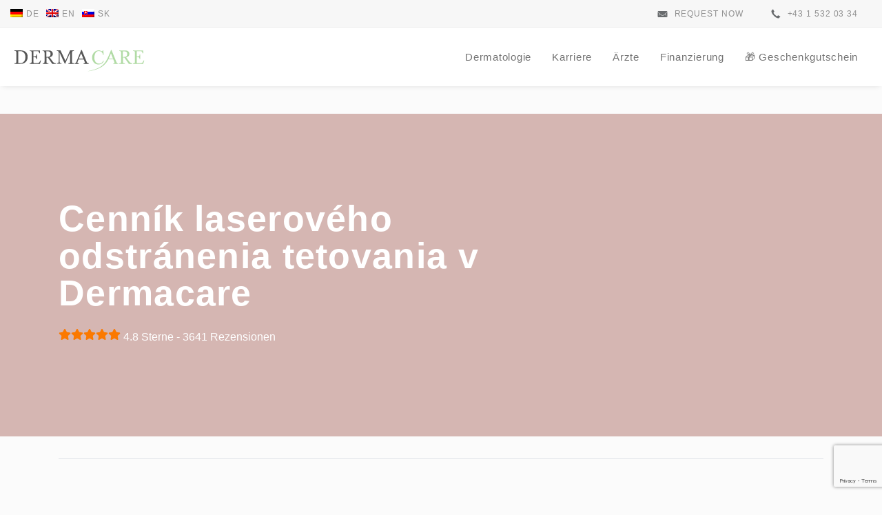

--- FILE ---
content_type: text/html; charset=UTF-8
request_url: https://www.dermacare.at/sk/kosten/cennik-laseroveho-odstranenia-tetovania-v-dermacare/
body_size: 45800
content:
<!doctype html>
<html lang="sk-SK" prefix="og: https://ogp.me/ns#">
<head>
    <!--
          _             _ _
         (_)           (_) |
     _ __ _  __ _ _ __  _| |_ ___   ___ ___  _ __ ___
    | '__| |/ _` | '_ \| | __/ __| / __/ _ \| '_ ` _ \
    | |  | | (_| | | | | | |_\__ \| (_| (_) | | | | | |
    |_|  | |\__,_|_| |_|_|\__|___(_)___\___/|_| |_| |_|
        _/ |
       |__/

    Site by Reinhard Janits
    -----------------------
    https://www.rjanits.com/

    -->
    <meta charset="utf-8">
<script type="text/javascript">
/* <![CDATA[ */
var gform;gform||(document.addEventListener("gform_main_scripts_loaded",function(){gform.scriptsLoaded=!0}),document.addEventListener("gform/theme/scripts_loaded",function(){gform.themeScriptsLoaded=!0}),window.addEventListener("DOMContentLoaded",function(){gform.domLoaded=!0}),gform={domLoaded:!1,scriptsLoaded:!1,themeScriptsLoaded:!1,isFormEditor:()=>"function"==typeof InitializeEditor,callIfLoaded:function(o){return!(!gform.domLoaded||!gform.scriptsLoaded||!gform.themeScriptsLoaded&&!gform.isFormEditor()||(gform.isFormEditor()&&console.warn("The use of gform.initializeOnLoaded() is deprecated in the form editor context and will be removed in Gravity Forms 3.1."),o(),0))},initializeOnLoaded:function(o){gform.callIfLoaded(o)||(document.addEventListener("gform_main_scripts_loaded",()=>{gform.scriptsLoaded=!0,gform.callIfLoaded(o)}),document.addEventListener("gform/theme/scripts_loaded",()=>{gform.themeScriptsLoaded=!0,gform.callIfLoaded(o)}),window.addEventListener("DOMContentLoaded",()=>{gform.domLoaded=!0,gform.callIfLoaded(o)}))},hooks:{action:{},filter:{}},addAction:function(o,r,e,t){gform.addHook("action",o,r,e,t)},addFilter:function(o,r,e,t){gform.addHook("filter",o,r,e,t)},doAction:function(o){gform.doHook("action",o,arguments)},applyFilters:function(o){return gform.doHook("filter",o,arguments)},removeAction:function(o,r){gform.removeHook("action",o,r)},removeFilter:function(o,r,e){gform.removeHook("filter",o,r,e)},addHook:function(o,r,e,t,n){null==gform.hooks[o][r]&&(gform.hooks[o][r]=[]);var d=gform.hooks[o][r];null==n&&(n=r+"_"+d.length),gform.hooks[o][r].push({tag:n,callable:e,priority:t=null==t?10:t})},doHook:function(r,o,e){var t;if(e=Array.prototype.slice.call(e,1),null!=gform.hooks[r][o]&&((o=gform.hooks[r][o]).sort(function(o,r){return o.priority-r.priority}),o.forEach(function(o){"function"!=typeof(t=o.callable)&&(t=window[t]),"action"==r?t.apply(null,e):e[0]=t.apply(null,e)})),"filter"==r)return e[0]},removeHook:function(o,r,t,n){var e;null!=gform.hooks[o][r]&&(e=(e=gform.hooks[o][r]).filter(function(o,r,e){return!!(null!=n&&n!=o.tag||null!=t&&t!=o.priority)}),gform.hooks[o][r]=e)}});
/* ]]> */
</script>

    <meta http-equiv="x-ua-compatible" content="ie=edge">
    <meta name="viewport" content="width=device-width, initial-scale=1, shrink-to-fit=no">
    
    <meta name="facebook-domain-verification" content="nt6ce2594jredalqycb1xxumqqf6aj" />
	<meta name="google-site-verification" content="tZXQVuHbLuilFFC9c6sZRDxcJsHEQ_2DasXkguqg3qg" />

    <meta name="msapplication-tap-highlight" content="no"/>
<meta name="theme-color" content="#ffffff">
<link rel="apple-touch-icon" sizes="57x57"
      href="https://www.dermacare.at/wp-content/themes/dermacare-theme/dist/images/favicon/apple-icon-57x57_698044f9.png">
<link rel="apple-touch-icon" sizes="60x60"
      href="https://www.dermacare.at/wp-content/themes/dermacare-theme/dist/images/favicon/apple-icon-60x60_5f446f4b.png">
<link rel="apple-touch-icon" sizes="72x72"
      href="https://www.dermacare.at/wp-content/themes/dermacare-theme/dist/images/favicon/apple-icon-72x72_01efd1dd.png">
<link rel="apple-touch-icon" sizes="76x76"
      href="https://www.dermacare.at/wp-content/themes/dermacare-theme/dist/images/favicon/apple-icon-76x76_a6538c7d.png">
<link rel="apple-touch-icon" sizes="114x114"
      href="https://www.dermacare.at/wp-content/themes/dermacare-theme/dist/images/favicon/apple-icon-114x114_1712d626.png">
<link rel="apple-touch-icon" sizes="120x120"
      href="https://www.dermacare.at/wp-content/themes/dermacare-theme/dist/images/favicon/apple-icon-120x120_97b4638f.png">
<link rel="apple-touch-icon" sizes="144x144"
      href="https://www.dermacare.at/wp-content/themes/dermacare-theme/dist/images/favicon/apple-icon-144x144_91fed62a.png">
<link rel="apple-touch-icon" sizes="152x152"
      href="https://www.dermacare.at/wp-content/themes/dermacare-theme/dist/images/favicon/apple-icon-152x152_ebce6468.png">
<link rel="apple-touch-icon" sizes="180x180"
      href="https://www.dermacare.at/wp-content/themes/dermacare-theme/dist/images/favicon/apple-icon-180x180_b8782709.png">
<link rel="icon" type="image/png" sizes="192x192"
      href="https://www.dermacare.at/wp-content/themes/dermacare-theme/dist/images/favicon/android-icon-192x192_16019e2a.png">
<link rel="icon" type="image/png" sizes="32x32"
      href="https://www.dermacare.at/wp-content/themes/dermacare-theme/dist/images/favicon/favicon-32x32_8a4b41a0.png">
<link rel="icon" type="image/png" sizes="96x96"
      href="https://www.dermacare.at/wp-content/themes/dermacare-theme/dist/images/favicon/favicon-96x96_6ccc0c33.png">
<link rel="icon" type="image/png" sizes="16x16"
      href="https://www.dermacare.at/wp-content/themes/dermacare-theme/dist/images/favicon/favicon-16x16_2a4ff214.png">
<link rel="manifest" href="https://www.dermacare.at/wp-content/themes/dermacare-theme/dist/images/favicon/manifest_b58fcfa7.json">
<meta name="msapplication-TileColor" content="#ffffff')">
<meta name="msapplication-TileImage"
      content="https://www.dermacare.at/wp-content/themes/dermacare-theme/dist/images/favicon/ms-icon-144x144_91fed62a.png">
    <script>try {
            Typekit.load({async: true});
        } catch (e) {
        }</script>
    
<!-- Optimalizácia pre vyhľadávače podľa Rank Math PRO - https://rankmath.com/ -->
<title>Cenník Laserového Odstránenia Tetovania V Dermacare Bei Dermacare</title>
<meta name="description" content="Hier erfahren Sie alles über die Cenník laserového odstránenia tetovania v Dermacare in Wien bei Dermacare!"/>
<meta name="robots" content="follow, noindex"/>
<meta property="og:locale" content="sk_SK" />
<meta property="og:type" content="article" />
<meta property="og:title" content="Cenník Laserového Odstránenia Tetovania V Dermacare Bei Dermacare" />
<meta property="og:description" content="Hier erfahren Sie alles über die Cenník laserového odstránenia tetovania v Dermacare in Wien bei Dermacare!" />
<meta property="og:url" content="https://www.dermacare.at/sk/kosten/cennik-laseroveho-odstranenia-tetovania-v-dermacare/" />
<meta property="og:site_name" content="Dermacare" />
<meta property="article:publisher" content="https://www.facebook.com/dermacare.at" />
<meta property="og:updated_time" content="2024-11-21T18:29:35+01:00" />
<meta name="twitter:card" content="summary_large_image" />
<meta name="twitter:title" content="Cenník Laserového Odstránenia Tetovania V Dermacare Bei Dermacare" />
<meta name="twitter:description" content="Hier erfahren Sie alles über die Cenník laserového odstránenia tetovania v Dermacare in Wien bei Dermacare!" />
<!-- /Rank Math WordPress SEO plugin -->

<link rel='dns-prefetch' href='//www.google.com' />
<script consent-skip-blocker="1" data-skip-lazy-load="js-extra"  data-cfasync="false">
(function(w,d){w[d]=w[d]||[];w.gtag=function(){w[d].push(arguments)}})(window,"dataLayer");
</script><script consent-skip-blocker="1" data-skip-lazy-load="js-extra"  data-cfasync="false">
(function(w,d){w[d]=w[d]||[];w.gtag=function(){w[d].push(arguments)}})(window,"dataLayer");
</script><script consent-skip-blocker="1" data-skip-lazy-load="js-extra"  data-cfasync="false">window.gtag && (()=>{gtag('set', 'url_passthrough', false);
gtag('set', 'ads_data_redaction', true);
for (const d of [{"ad_storage":"denied","ad_user_data":"denied","ad_personalization":"denied","analytics_storage":"denied","functionality_storage":"denied","personalization_storage":"denied","security_storage":"denied","wpml":"denied","wp-cerber-security":"denied","youtube":"denied","google-user-content":"denied","google-maps":"denied","google-analytics-analytics-4":"denied","facebook-pixel":"denied","wait_for_update":1000}]) {
	gtag('consent', 'default', d);
}})()</script><style>[consent-id]:not(.rcb-content-blocker):not([consent-transaction-complete]):not([consent-visual-use-parent^="children:"]):not([consent-confirm]){opacity:0!important;}
.rcb-content-blocker+.rcb-content-blocker-children-fallback~*{display:none!important;}</style><link rel="preload" href="https://www.dermacare.at/wp-content/945718ffb395b696efd03556974110ab/dist/102749940.js?ver=d0a9e67d7481025d345fb9f698655441" as="script" />
<link rel="preload" href="https://www.dermacare.at/wp-content/945718ffb395b696efd03556974110ab/dist/2109646911.js?ver=fb7388ba27c66f5019d251cfe1d48a46" as="script" />
<link rel="preload" href="https://www.dermacare.at/wp-content/plugins/real-cookie-banner-pro/public/lib/animate.css/animate.min.css?ver=4.1.1" as="style" />
<script data-cfasync="false" type="text/javascript" defer src="https://www.dermacare.at/wp-content/945718ffb395b696efd03556974110ab/dist/102749940.js?ver=d0a9e67d7481025d345fb9f698655441" id="real-cookie-banner-pro-vendor-real-cookie-banner-pro-banner-js"></script>
<script type="application/json" data-skip-lazy-load="js-extra" data-skip-moving="true" data-no-defer nitro-exclude data-alt-type="application/ld+json" data-dont-merge data-wpmeteor-nooptimize="true" data-cfasync="false" id="a6fd279c9344373bfedf813172340a4931-js-extra">{"slug":"real-cookie-banner-pro","textDomain":"real-cookie-banner","version":"5.2.9","restUrl":"https:\/\/www.dermacare.at\/sk\/wp-json\/real-cookie-banner\/v1\/","restNamespace":"real-cookie-banner\/v1","restPathObfuscateOffset":"94ffd56f4fafba49","restRoot":"https:\/\/www.dermacare.at\/sk\/wp-json\/","restQuery":{"_v":"5.2.9","_locale":"user","_dataLocale":"sk"},"restNonce":"b1cae08433","restRecreateNonceEndpoint":"https:\/\/www.dermacare.at\/wp-admin\/admin-ajax.php?action=rest-nonce","publicUrl":"https:\/\/www.dermacare.at\/wp-content\/plugins\/real-cookie-banner-pro\/public\/","chunkFolder":"dist","chunksLanguageFolder":"https:\/\/www.dermacare.at\/wp-content\/languages\/mo-cache\/real-cookie-banner-pro\/","chunks":{"chunk-config-tab-blocker.lite.js":["sk_SK-83d48f038e1cf6148175589160cda67e","sk_SK-e5c2f3318cd06f18a058318f5795a54b","sk_SK-76129424d1eb6744d17357561a128725","sk_SK-d3d8ada331df664d13fa407b77bc690b"],"chunk-config-tab-blocker.pro.js":["sk_SK-ddf5ae983675e7b6eec2afc2d53654a2","sk_SK-487d95eea292aab22c80aa3ae9be41f0","sk_SK-ab0e642081d4d0d660276c9cebfe9f5d","sk_SK-0f5f6074a855fa677e6086b82145bd50"],"chunk-config-tab-consent.lite.js":["sk_SK-3823d7521a3fc2857511061e0d660408"],"chunk-config-tab-consent.pro.js":["sk_SK-9cb9ecf8c1e8ce14036b5f3a5e19f098"],"chunk-config-tab-cookies.lite.js":["sk_SK-1a51b37d0ef409906245c7ed80d76040","sk_SK-e5c2f3318cd06f18a058318f5795a54b","sk_SK-76129424d1eb6744d17357561a128725"],"chunk-config-tab-cookies.pro.js":["sk_SK-572ee75deed92e7a74abba4b86604687","sk_SK-487d95eea292aab22c80aa3ae9be41f0","sk_SK-ab0e642081d4d0d660276c9cebfe9f5d"],"chunk-config-tab-dashboard.lite.js":["sk_SK-f843c51245ecd2b389746275b3da66b6"],"chunk-config-tab-dashboard.pro.js":["sk_SK-ae5ae8f925f0409361cfe395645ac077"],"chunk-config-tab-import.lite.js":["sk_SK-66df94240f04843e5a208823e466a850"],"chunk-config-tab-import.pro.js":["sk_SK-e5fee6b51986d4ff7a051d6f6a7b076a"],"chunk-config-tab-licensing.lite.js":["sk_SK-e01f803e4093b19d6787901b9591b5a6"],"chunk-config-tab-licensing.pro.js":["sk_SK-4918ea9704f47c2055904e4104d4ffba"],"chunk-config-tab-scanner.lite.js":["sk_SK-b10b39f1099ef599835c729334e38429"],"chunk-config-tab-scanner.pro.js":["sk_SK-752a1502ab4f0bebfa2ad50c68ef571f"],"chunk-config-tab-settings.lite.js":["sk_SK-37978e0b06b4eb18b16164a2d9c93a2c"],"chunk-config-tab-settings.pro.js":["sk_SK-e59d3dcc762e276255c8989fbd1f80e3"],"chunk-config-tab-tcf.lite.js":["sk_SK-4f658bdbf0aa370053460bc9e3cd1f69","sk_SK-e5c2f3318cd06f18a058318f5795a54b","sk_SK-d3d8ada331df664d13fa407b77bc690b"],"chunk-config-tab-tcf.pro.js":["sk_SK-e1e83d5b8a28f1f91f63b9de2a8b181a","sk_SK-487d95eea292aab22c80aa3ae9be41f0","sk_SK-0f5f6074a855fa677e6086b82145bd50"]},"others":{"customizeValuesBanner":"{\"layout\":{\"type\":\"dialog\",\"maxHeightEnabled\":false,\"maxHeight\":740,\"dialogMaxWidth\":530,\"dialogPosition\":\"middleCenter\",\"dialogMargin\":[0,0,0,0],\"bannerPosition\":\"bottom\",\"bannerMaxWidth\":1024,\"dialogBorderRadius\":3,\"borderRadius\":5,\"animationIn\":\"slideInUp\",\"animationInDuration\":500,\"animationInOnlyMobile\":true,\"animationOut\":\"none\",\"animationOutDuration\":500,\"animationOutOnlyMobile\":true,\"overlay\":true,\"overlayBg\":\"#000000\",\"overlayBgAlpha\":50,\"overlayBlur\":2},\"decision\":{\"acceptAll\":\"button\",\"acceptEssentials\":\"button\",\"showCloseIcon\":false,\"acceptIndividual\":\"link\",\"buttonOrder\":\"all,essential,save,individual\",\"showGroups\":false,\"groupsFirstView\":false,\"saveButton\":\"always\"},\"design\":{\"bg\":\"#ffffff\",\"textAlign\":\"center\",\"linkTextDecoration\":\"underline\",\"borderWidth\":0,\"borderColor\":\"#ffffff\",\"fontSize\":13,\"fontColor\":\"#2b2b2b\",\"fontInheritFamily\":true,\"fontFamily\":\"Arial, Helvetica, sans-serif\",\"fontWeight\":\"normal\",\"boxShadowEnabled\":true,\"boxShadowOffsetX\":0,\"boxShadowOffsetY\":5,\"boxShadowBlurRadius\":13,\"boxShadowSpreadRadius\":0,\"boxShadowColor\":\"#000000\",\"boxShadowColorAlpha\":20},\"headerDesign\":{\"inheritBg\":true,\"bg\":\"#f4f4f4\",\"inheritTextAlign\":true,\"textAlign\":\"center\",\"padding\":[17,20,15,20],\"logo\":\"\",\"logoRetina\":\"\",\"logoMaxHeight\":40,\"logoPosition\":\"left\",\"logoMargin\":[5,15,5,15],\"fontSize\":20,\"fontColor\":\"#2b2b2b\",\"fontInheritFamily\":true,\"fontFamily\":\"Arial, Helvetica, sans-serif\",\"fontWeight\":\"normal\",\"borderWidth\":1,\"borderColor\":\"#efefef\"},\"bodyDesign\":{\"padding\":[15,20,5,20],\"descriptionInheritFontSize\":true,\"descriptionFontSize\":13,\"dottedGroupsInheritFontSize\":true,\"dottedGroupsFontSize\":13,\"dottedGroupsBulletColor\":\"#15779b\",\"teachingsInheritTextAlign\":true,\"teachingsTextAlign\":\"center\",\"teachingsSeparatorActive\":true,\"teachingsSeparatorWidth\":50,\"teachingsSeparatorHeight\":1,\"teachingsSeparatorColor\":\"#db9693\",\"teachingsInheritFontSize\":true,\"teachingsFontSize\":12,\"teachingsInheritFontColor\":true,\"teachingsFontColor\":\"#737373\",\"accordionMargin\":[10,0,5,0],\"accordionPadding\":[5,10,5,10],\"accordionArrowType\":\"outlined\",\"accordionArrowColor\":\"#15779b\",\"accordionBg\":\"#ffffff\",\"accordionActiveBg\":\"#f9f9f9\",\"accordionHoverBg\":\"#efefef\",\"accordionBorderWidth\":1,\"accordionBorderColor\":\"#efefef\",\"accordionTitleFontSize\":12,\"accordionTitleFontColor\":\"#2b2b2b\",\"accordionTitleFontWeight\":\"normal\",\"accordionDescriptionMargin\":[5,0,0,0],\"accordionDescriptionFontSize\":12,\"accordionDescriptionFontColor\":\"#757575\",\"accordionDescriptionFontWeight\":\"normal\",\"acceptAllOneRowLayout\":false,\"acceptAllPadding\":[17,25,17,25],\"acceptAllBg\":\"#db9693\",\"acceptAllTextAlign\":\"center\",\"acceptAllFontSize\":16,\"acceptAllFontColor\":\"#ffffff\",\"acceptAllFontWeight\":\"bold\",\"acceptAllBorderWidth\":0,\"acceptAllBorderColor\":\"#000000\",\"acceptAllHoverBg\":\"#d58380\",\"acceptAllHoverFontColor\":\"#ffffff\",\"acceptAllHoverBorderColor\":\"#000000\",\"acceptEssentialsUseAcceptAll\":false,\"acceptEssentialsButtonType\":\"\",\"acceptEssentialsPadding\":[10,10,10,10],\"acceptEssentialsBg\":\"#ffffff\",\"acceptEssentialsTextAlign\":\"center\",\"acceptEssentialsFontSize\":16,\"acceptEssentialsFontColor\":\"#db9693\",\"acceptEssentialsFontWeight\":\"bold\",\"acceptEssentialsBorderWidth\":1,\"acceptEssentialsBorderColor\":\"#db9693\",\"acceptEssentialsHoverBg\":\"#ffffff\",\"acceptEssentialsHoverFontColor\":\"#d58380\",\"acceptEssentialsHoverBorderColor\":\"#d58380\",\"acceptIndividualPadding\":[5,5,5,5],\"acceptIndividualBg\":\"#ffffff\",\"acceptIndividualTextAlign\":\"center\",\"acceptIndividualFontSize\":16,\"acceptIndividualFontColor\":\"#db9693\",\"acceptIndividualFontWeight\":\"normal\",\"acceptIndividualBorderWidth\":0,\"acceptIndividualBorderColor\":\"#000000\",\"acceptIndividualHoverBg\":\"#ffffff\",\"acceptIndividualHoverFontColor\":\"#d58380\",\"acceptIndividualHoverBorderColor\":\"#000000\"},\"footerDesign\":{\"poweredByLink\":true,\"inheritBg\":false,\"bg\":\"#fcfcfc\",\"inheritTextAlign\":true,\"textAlign\":\"center\",\"padding\":[10,20,15,20],\"fontSize\":14,\"fontColor\":\"#757474\",\"fontInheritFamily\":true,\"fontFamily\":\"Arial, Helvetica, sans-serif\",\"fontWeight\":\"normal\",\"hoverFontColor\":\"#2b2b2b\",\"borderWidth\":1,\"borderColor\":\"#efefef\",\"languageSwitcher\":\"flags\"},\"texts\":{\"headline\":\"Predvo\\u013eby ochrany osobn\\u00fdch \\u00fadajov\",\"description\":\"Na na\\u0161ich webov\\u00fdch str\\u00e1nkach pou\\u017e\\u00edvame s\\u00fabory cookie a podobn\\u00e9 technol\\u00f3gie a sprac\\u00favame va\\u0161e osobn\\u00e9 \\u00fadaje (napr. IP adresu), na \\u00fa\\u010dely ako prisp\\u00f4sobenie obsahu a rekl\\u00e1m, na integr\\u00e1ciu m\\u00e9di\\u00ed od poskytovate\\u013eov tret\\u00edch str\\u00e1n alebo na anal\\u00fdzu n\\u00e1v\\u0161tevnosti na\\u0161ich webov\\u00fdch str\\u00e1nok. K spracovaniu \\u00fadajov m\\u00f4\\u017ee d\\u00f4js\\u0165 aj v d\\u00f4sledku nastavenia s\\u00faborov cookie. Tieto \\u00fadaje zdie\\u013eame s tret\\u00edmi stranami, ktor\\u00e9 uv\\u00e1dzame v nastaveniach ochrany osobn\\u00fdch \\u00fadajov.<br \\\/><br \\\/>Spracovanie \\u00fadajov m\\u00f4\\u017ee prebieha\\u0165 s va\\u0161\\u00edm s\\u00fahlasom alebo na z\\u00e1klade opr\\u00e1vnen\\u00e9ho z\\u00e1ujmu, proti ktor\\u00e9mu m\\u00f4\\u017eete namieta\\u0165 v Nastaveniach s\\u00fakromia. M\\u00e1te pr\\u00e1vo nes\\u00fahlasi\\u0165 a nesk\\u00f4r svoj s\\u00fahlas zmeni\\u0165 alebo odvola\\u0165. Toto odvolanie nadob\\u00fada \\u00fa\\u010dinnos\\u0165 okam\\u017eite, ale nem\\u00e1 vplyv na u\\u017e spracovan\\u00e9 \\u00fadaje. Viac inform\\u00e1ci\\u00ed o pou\\u017e\\u00edvan\\u00ed va\\u0161ich \\u00fadajov n\\u00e1jdete v na\\u0161ich {{{Policy}}z\\u00e1sad\\u00e1ch ochrany osobn\\u00fdch \\u00fadajov{{\\\/privacyPolicy}}.\",\"acceptAll\":\"Prija\\u0165 v\\u0161etko\",\"acceptEssentials\":\"Pokra\\u010dova\\u0165 bez s\\u00fahlasu\",\"acceptIndividual\":\"Individu\\u00e1lne nastavenie ochrany s\\u00fakromia\",\"poweredBy\":\"4\",\"dataProcessingInUnsafeCountries\":\"Niektor\\u00e9 slu\\u017eby sprac\\u00favaj\\u00fa osobn\\u00e9 \\u00fadaje v nebezpe\\u010dn\\u00fdch tret\\u00edch krajin\\u00e1ch. S\\u00fahlasom z\\u00e1rove\\u0148 s\\u00fahlas\\u00edte so spracovan\\u00edm \\u00fadajov ozna\\u010den\\u00fdch slu\\u017eieb na {{legalBasis}}, s rizikami, ako s\\u00fa nedostato\\u010dn\\u00e9 pr\\u00e1vne prostriedky n\\u00e1pravy, neopr\\u00e1vnen\\u00fd pr\\u00edstup org\\u00e1nov bez inform\\u00e1ci\\u00ed alebo mo\\u017enosti vznies\\u0165 n\\u00e1mietku, neopr\\u00e1vnen\\u00fd prenos \\u00fadajov tret\\u00edm stran\\u00e1m a nedostato\\u010dn\\u00e9 opatrenia na zabezpe\\u010denie \\u00fadajov.\",\"ageNoticeBanner\":\"M\\u00e1te menej ako {{minAge}} rokov? Potom nem\\u00f4\\u017eete s\\u00fahlasi\\u0165 s volite\\u013en\\u00fdmi slu\\u017ebami. Po\\u017eiadajte svojich rodi\\u010dov alebo z\\u00e1konn\\u00fdch z\\u00e1stupcov, aby s t\\u00fdmito slu\\u017ebami s\\u00fahlasili spolu s vami.\",\"ageNoticeBlocker\":\"M\\u00e1te menej ako {{minAge}} rokov? Nane\\u0161\\u0165astie, nem\\u00f4\\u017eete udeli\\u0165 s\\u00fahlas s touto slu\\u017ebou na zobrazenie tohto obsahu. Po\\u017eiadajte svojich rodi\\u010dov alebo opatrovn\\u00edkov, aby s touto slu\\u017ebou s\\u00fahlasili spolu s vami!\",\"listServicesNotice\":\"Akceptovan\\u00edm v\\u0161etk\\u00fdch slu\\u017eieb povol\\u00edte na\\u010d\\u00edtanie {{services}}. Tieto slu\\u017eby s\\u00fa rozdelen\\u00e9 do skup\\u00edn {{serviceGroups}} pod\\u013ea ich \\u00fa\\u010delu (pr\\u00edslu\\u0161nos\\u0165 ozna\\u010den\\u00e1 horn\\u00fdmi indexmi \\u010d\\u00edsel).\",\"listServicesLegitimateInterestNotice\":\"Okrem toho sa {{services}} na\\u010d\\u00edtavaj\\u00fa na z\\u00e1klade opr\\u00e1vnen\\u00e9ho z\\u00e1ujmu.\",\"tcfStacksCustomName\":\"Slu\\u017eby s r\\u00f4znymi \\u00fa\\u010delmi mimo TCF \\u0161tandardov\",\"tcfStacksCustomDescription\":\"Slu\\u017eby, ktor\\u00e9 nezdie\\u013eaj\\u00fa s\\u00fahlasy cez \\u0161tandardy TCF, ale prostredn\\u00edctvom in\\u00fdch technol\\u00f3gi\\u00ed, s\\u00fa rozdelen\\u00e9 do nieko\\u013ek\\u00fdch skup\\u00edn pod\\u013ea ich \\u00fa\\u010delu. Niektor\\u00e9 z nich sa pou\\u017e\\u00edvaj\\u00fa na z\\u00e1klade opr\\u00e1vnen\\u00e9ho z\\u00e1ujmu (napr. prevencia hrozieb), in\\u00e9 sa pou\\u017e\\u00edvaj\\u00fa len s va\\u0161\\u00edm s\\u00fahlasom. Podrobnosti o jednotliv\\u00fdch skupin\\u00e1ch a \\u00fa\\u010deloch slu\\u017eieb n\\u00e1jdete v jednotliv\\u00fdch nastaveniach ochrany osobn\\u00fdch \\u00fadajov.\",\"consentForwardingExternalHosts\":\"V\\u00e1\\u0161 s\\u00fahlas sa vz\\u0165ahuje aj na {{websites}}.\",\"blockerHeadline\":\"{{name}} zablokovan\\u00fd kv\\u00f4li nastaveniam ochrany osobn\\u00fdch \\u00fadajov\",\"blockerLinkShowMissing\":\"Zobrazi\\u0165 v\\u0161etky slu\\u017eby, ktor\\u00e9 e\\u0161te mus\\u00edte ods\\u00fahlasi\\u0165\",\"blockerLoadButton\":\"Prija\\u0165 slu\\u017eby a na\\u010d\\u00edta\\u0165 obsah\",\"blockerAcceptInfo\":\"Na\\u010d\\u00edtan\\u00edm blokovan\\u00e9ho obsahu sa upravia nastavenia ochrany osobn\\u00fdch \\u00fadajov. Obsah z tejto slu\\u017eby nebude v bud\\u00facnosti blokovan\\u00fd.\",\"stickyHistory\":\"Hist\\u00f3ria nastaven\\u00ed ochrany osobn\\u00fdch \\u00fadajov\",\"stickyRevoke\":\"Odvolanie s\\u00fahlasov\",\"stickyRevokeSuccessMessage\":\"\\u00daspe\\u0161ne ste odvolali s\\u00fahlas so slu\\u017ebami a ich s\\u00fabormi cookie a spracovan\\u00edm osobn\\u00fdch \\u00fadajov. Str\\u00e1nka sa teraz znovu na\\u010d\\u00edta!\",\"stickyChange\":\"Zmena nastaven\\u00ed ochrany osobn\\u00fdch \\u00fadajov\"},\"individualLayout\":{\"inheritDialogMaxWidth\":false,\"dialogMaxWidth\":970,\"inheritBannerMaxWidth\":true,\"bannerMaxWidth\":1980,\"descriptionTextAlign\":\"left\"},\"group\":{\"checkboxBg\":\"#f0f0f0\",\"checkboxBorderWidth\":1,\"checkboxBorderColor\":\"#d2d2d2\",\"checkboxActiveColor\":\"#ffffff\",\"checkboxActiveBg\":\"#db9693\",\"checkboxActiveBorderColor\":\"#d58380\",\"groupInheritBg\":true,\"groupBg\":\"#f4f4f4\",\"groupPadding\":[15,15,15,15],\"groupSpacing\":10,\"groupBorderRadius\":5,\"groupBorderWidth\":1,\"groupBorderColor\":\"#f4f4f4\",\"headlineFontSize\":16,\"headlineFontWeight\":\"normal\",\"headlineFontColor\":\"#2b2b2b\",\"descriptionFontSize\":14,\"descriptionFontColor\":\"#737373\",\"linkColor\":\"#737373\",\"linkHoverColor\":\"#2b2b2b\",\"detailsHideLessRelevant\":true},\"saveButton\":{\"useAcceptAll\":true,\"type\":\"button\",\"padding\":[10,10,10,10],\"bg\":\"#efefef\",\"textAlign\":\"center\",\"fontSize\":18,\"fontColor\":\"#0a0a0a\",\"fontWeight\":\"normal\",\"borderWidth\":0,\"borderColor\":\"#000000\",\"hoverBg\":\"#e8e8e8\",\"hoverFontColor\":\"#000000\",\"hoverBorderColor\":\"#000000\"},\"individualTexts\":{\"headline\":\"Individu\\u00e1lne preferencie ochrany osobn\\u00fdch \\u00fadajov\",\"description\":\"Na na\\u0161ich webov\\u00fdch str\\u00e1nkach pou\\u017e\\u00edvame s\\u00fabory cookie a podobn\\u00e9 technol\\u00f3gie a sprac\\u00favame va\\u0161e osobn\\u00e9 \\u00fadaje (napr. IP adresu), na \\u00fa\\u010dely ako prisp\\u00f4sobenie obsahu a rekl\\u00e1m, na integr\\u00e1ciu m\\u00e9di\\u00ed od poskytovate\\u013eov tret\\u00edch str\\u00e1n alebo na anal\\u00fdzu n\\u00e1v\\u0161tevnosti na\\u0161ich webov\\u00fdch str\\u00e1nok. K spracovaniu \\u00fadajov m\\u00f4\\u017ee d\\u00f4js\\u0165 aj v d\\u00f4sledku nastavenia s\\u00faborov cookie. Tieto \\u00fadaje zdie\\u013eame s tret\\u00edmi stranami, ktor\\u00e9 uv\\u00e1dzame v nastaveniach ochrany osobn\\u00fdch \\u00fadajov.<br \\\/><br \\\/>Spracovanie \\u00fadajov m\\u00f4\\u017ee prebieha\\u0165 s va\\u0161\\u00edm s\\u00fahlasom alebo na z\\u00e1klade opr\\u00e1vnen\\u00e9ho z\\u00e1ujmu, proti ktor\\u00e9mu m\\u00f4\\u017eete namieta\\u0165 v Nastaveniach s\\u00fakromia. M\\u00e1te pr\\u00e1vo nes\\u00fahlasi\\u0165 a nesk\\u00f4r svoj s\\u00fahlas zmeni\\u0165 alebo odvola\\u0165. Toto odvolanie nadob\\u00fada \\u00fa\\u010dinnos\\u0165 okam\\u017eite, ale nem\\u00e1 vplyv na u\\u017e spracovan\\u00e9 \\u00fadaje. Viac inform\\u00e1ci\\u00ed o pou\\u017e\\u00edvan\\u00ed va\\u0161ich \\u00fadajov n\\u00e1jdete v na\\u0161ich {{{Policy}}z\\u00e1sad\\u00e1ch ochrany osobn\\u00fdch \\u00fadajov{{\\\/privacyPolicy}}.<br \\\/><br \\\/>Ni\\u017e\\u0161ie n\\u00e1jdete preh\\u013ead v\\u0161etk\\u00fdch slu\\u017eieb, ktor\\u00e9 t\\u00e1to webov\\u00e1 str\\u00e1nka vyu\\u017e\\u00edva. M\\u00f4\\u017eete si zobrazi\\u0165 podrobn\\u00e9 inform\\u00e1cie o ka\\u017edej slu\\u017ebe a vyjadri\\u0165 s nimi individu\\u00e1lny s\\u00fahlas alebo uplatni\\u0165 svoje pr\\u00e1vo na nes\\u00fahlas.\",\"save\":\"Ulo\\u017ei\\u0165 vlastn\\u00fd v\\u00fdber\",\"showMore\":\"Zobrazi\\u0165 inform\\u00e1cie o slu\\u017ebe\",\"hideMore\":\"Skry\\u0165 inform\\u00e1cie o slu\\u017ebe\",\"postamble\":\"\"},\"mobile\":{\"enabled\":true,\"maxHeight\":400,\"hideHeader\":false,\"alignment\":\"bottom\",\"scalePercent\":90,\"scalePercentVertical\":-50},\"sticky\":{\"enabled\":false,\"animationsEnabled\":true,\"alignment\":\"left\",\"bubbleBorderRadius\":50,\"icon\":\"fingerprint\",\"iconCustom\":\"\",\"iconCustomRetina\":\"\",\"iconSize\":30,\"iconColor\":\"#ffffff\",\"bubbleMargin\":[10,20,20,20],\"bubblePadding\":15,\"bubbleBg\":\"#15779b\",\"bubbleBorderWidth\":0,\"bubbleBorderColor\":\"#10556f\",\"boxShadowEnabled\":true,\"boxShadowOffsetX\":0,\"boxShadowOffsetY\":2,\"boxShadowBlurRadius\":5,\"boxShadowSpreadRadius\":1,\"boxShadowColor\":\"#105b77\",\"boxShadowColorAlpha\":40,\"bubbleHoverBg\":\"#ffffff\",\"bubbleHoverBorderColor\":\"#000000\",\"hoverIconColor\":\"#000000\",\"hoverIconCustom\":\"\",\"hoverIconCustomRetina\":\"\",\"menuFontSize\":16,\"menuBorderRadius\":5,\"menuItemSpacing\":10,\"menuItemPadding\":[5,10,5,10]},\"customCss\":{\"css\":\"\",\"antiAdBlocker\":\"y\"}}","isPro":true,"showProHints":false,"proUrl":"https:\/\/devowl.io\/go\/real-cookie-banner?source=rcb-lite","showLiteNotice":false,"frontend":{"groups":"[{\"id\":571,\"name\":\"Essential\",\"slug\":\"essential-sk\",\"description\":\"Essential services are required for the basic functionality of the website. They only contain technically necessary services. These services cannot be objected to.\",\"isEssential\":true,\"isDefault\":false,\"items\":[{\"id\":18992,\"name\":\"WPML\",\"purpose\":\"WPML ist ein Mehrsprachen-System f\\u00fcr WordPress Websites, um die Website in mehreren Sprachen auszugeben und sie damit einer gr\\u00f6\\u00dferen Menge an Nutzern erreichbar zu machen. Cookies oder Cookie-\\u00e4hnliche Technologien k\\u00f6nnen gespeichert und ausgelesen werden. Diese k\\u00f6nnen die Sprache des Nutzers speichern und k\\u00f6nnen den Nutzer auf die Version der Webseite umleiten, die der Sprache des Browsers des Nutzers entspricht. Das berechtigte Interesse an der Nutzung dieses Services ist die Speicherung der Sprache des Nutzers zu speichern, um den Inhalt in der richtigen Sprache zu \\u00fcbermitteln.\",\"providerContact\":{\"phone\":\"\",\"email\":\"\",\"link\":\"\"},\"isProviderCurrentWebsite\":true,\"provider\":\"\",\"uniqueName\":\"wpml\",\"isEmbeddingOnlyExternalResources\":false,\"legalBasis\":\"consent\",\"dataProcessingInCountries\":[],\"dataProcessingInCountriesSpecialTreatments\":[],\"technicalDefinitions\":[{\"type\":\"http\",\"name\":\"wp-wpml_current_language\",\"host\":\"www.dermacare.at\",\"duration\":1,\"durationUnit\":\"d\",\"isSessionDuration\":false,\"purpose\":\"\"},{\"type\":\"indexedDb\",\"name\":\"wp-wpml_current_admin_language_*\",\"host\":\"www.dermacare.at\",\"duration\":1,\"durationUnit\":\"d\",\"isSessionDuration\":false,\"purpose\":\"\"},{\"type\":\"http\",\"name\":\"_icl_visitor_lang_js\",\"host\":\"www.dermacare.at\",\"duration\":0,\"durationUnit\":\"y\",\"isSessionDuration\":true,\"purpose\":\"\"},{\"type\":\"http\",\"name\":\"wpml_browser_redirect_test\",\"host\":\"www.dermacare.at\",\"duration\":0,\"durationUnit\":\"y\",\"isSessionDuration\":true,\"purpose\":\"\"}],\"codeDynamics\":[],\"providerPrivacyPolicyUrl\":\"\",\"providerLegalNoticeUrl\":\"\",\"tagManagerOptInEventName\":\"\",\"tagManagerOptOutEventName\":\"\",\"googleConsentModeConsentTypes\":[],\"executePriority\":10,\"codeOptIn\":\"\",\"executeCodeOptInWhenNoTagManagerConsentIsGiven\":false,\"codeOptOut\":\"\",\"executeCodeOptOutWhenNoTagManagerConsentIsGiven\":false,\"deleteTechnicalDefinitionsAfterOptOut\":false,\"codeOnPageLoad\":\"\",\"presetId\":\"wpml\"},{\"id\":18982,\"name\":\"WP Cerber Security\",\"purpose\":\"WP Cerber Security sch\\u00fctzt diese Website vor Angriffen verschiedener Art. Cookies werden verwendet, um eingeloggte Benutzer und nicht eingeloggte Besucher sowie Suchmaschinen-Bots und Spammer zu unterscheiden, um den Zugang zu gesch\\u00fctzten Bereichen, dem Login-Formular und dem WordPress-Dashboard zu beschr\\u00e4nken und um b\\u00f6sartige Aktivit\\u00e4ten zu erkennen und abzuschw\\u00e4chen.\",\"providerContact\":{\"phone\":\"\",\"email\":\"\",\"link\":\"\"},\"isProviderCurrentWebsite\":true,\"provider\":\"\",\"uniqueName\":\"wp-cerber-security\",\"isEmbeddingOnlyExternalResources\":false,\"legalBasis\":\"consent\",\"dataProcessingInCountries\":[],\"dataProcessingInCountriesSpecialTreatments\":[],\"technicalDefinitions\":[{\"type\":\"http\",\"name\":\"security_*\",\"host\":\"www.dermacare.at\",\"duration\":1,\"durationUnit\":\"y\",\"isSessionDuration\":false,\"purpose\":\"\"}],\"codeDynamics\":[],\"providerPrivacyPolicyUrl\":\"\",\"providerLegalNoticeUrl\":\"\",\"tagManagerOptInEventName\":\"\",\"tagManagerOptOutEventName\":\"\",\"googleConsentModeConsentTypes\":[],\"executePriority\":10,\"codeOptIn\":\"\",\"executeCodeOptInWhenNoTagManagerConsentIsGiven\":false,\"codeOptOut\":\"\",\"executeCodeOptOutWhenNoTagManagerConsentIsGiven\":false,\"deleteTechnicalDefinitionsAfterOptOut\":false,\"codeOnPageLoad\":\"\",\"presetId\":\"wp-cerber-security\"},{\"id\":18889,\"name\":\"Real Cookie Banner\",\"purpose\":\"Real Cookie Banner bittet Website-Besucher um die Einwilligung zum Setzen von Cookies und zur Verarbeitung personenbezogener Daten. Dazu wird jedem Website-Besucher eine UUID (pseudonyme Identifikation des Nutzers) zugewiesen, die bis zum Ablauf des Cookies zur Speicherung der Einwilligung g\\u00fcltig ist. Cookies werden dazu verwendet, um zu testen, ob Cookies gesetzt werden k\\u00f6nnen, um Referenz auf die dokumentierte Einwilligung zu speichern, um zu speichern, in welche Services aus welchen Service-Gruppen der Besucher eingewilligt hat, und, falls Einwilligung nach dem Transparency & Consent Framework (TCF) eingeholt werden, um die Einwilligungen in TCF Partner, Zwecke, besondere Zwecke, Funktionen und besondere Funktionen zu speichern. Im Rahmen der Darlegungspflicht nach DSGVO wird die erhobene Einwilligung vollumf\\u00e4nglich dokumentiert. Dazu z\\u00e4hlt neben den Services und Service-Gruppen, in welche der Besucher eingewilligt hat, und falls Einwilligung nach dem TCF Standard eingeholt werden, in welche TCF Partner, Zwecke und Funktionen der Besucher eingewilligt hat, alle Einstellungen des Cookie Banners zum Zeitpunkt der Einwilligung als auch die technischen Umst\\u00e4nde (z.B. Gr\\u00f6\\u00dfe des Sichtbereichs bei der Einwilligung) und die Nutzerinteraktionen (z.B. Klick auf Buttons), die zur Einwilligung gef\\u00fchrt haben. Die Einwilligung wird pro Sprache einmal erhoben.\",\"providerContact\":{\"phone\":\"\",\"email\":\"\",\"link\":\"\"},\"isProviderCurrentWebsite\":true,\"provider\":\"\",\"uniqueName\":\"\",\"isEmbeddingOnlyExternalResources\":false,\"legalBasis\":\"legal-requirement\",\"dataProcessingInCountries\":[],\"dataProcessingInCountriesSpecialTreatments\":[],\"technicalDefinitions\":[{\"type\":\"http\",\"name\":\"real_cookie_banner*\",\"host\":\".dermacare.at\",\"duration\":365,\"durationUnit\":\"d\",\"isSessionDuration\":false,\"purpose\":\"\"},{\"type\":\"http\",\"name\":\"real_cookie_banner*-tcf\",\"host\":\".dermacare.at\",\"duration\":365,\"durationUnit\":\"d\",\"isSessionDuration\":false,\"purpose\":\"\"},{\"type\":\"http\",\"name\":\"real_cookie_banner*-gcm\",\"host\":\".dermacare.at\",\"duration\":365,\"durationUnit\":\"d\",\"isSessionDuration\":false,\"purpose\":\"\"},{\"type\":\"http\",\"name\":\"real_cookie_banner-test\",\"host\":\".dermacare.at\",\"duration\":365,\"durationUnit\":\"d\",\"isSessionDuration\":false,\"purpose\":\"\"}],\"codeDynamics\":[],\"providerPrivacyPolicyUrl\":\"\",\"providerLegalNoticeUrl\":\"\",\"tagManagerOptInEventName\":\"\",\"tagManagerOptOutEventName\":\"\",\"googleConsentModeConsentTypes\":[],\"executePriority\":10,\"codeOptIn\":\"\",\"executeCodeOptInWhenNoTagManagerConsentIsGiven\":false,\"codeOptOut\":\"\",\"executeCodeOptOutWhenNoTagManagerConsentIsGiven\":false,\"deleteTechnicalDefinitionsAfterOptOut\":false,\"codeOnPageLoad\":\"\",\"presetId\":\"real-cookie-banner\"}]},{\"id\":581,\"name\":\"Functional\",\"slug\":\"functional-sk\",\"description\":\"Functional services are necessary to provide features beyond the essential functionality such as prettier fonts, video playback or interactive web 2.0 features. Content from e.g. video platforms and social media platforms are blocked by default, and can be consented to. If the service is agreed to, this content is loaded automatically without further manual consent.\",\"isEssential\":false,\"isDefault\":false,\"items\":[{\"id\":19002,\"name\":\"YouTube\",\"purpose\":\"YouTube erm\\u00f6glicht das Einbetten von Inhalten auf Websites, die auf youtube.com ver\\u00f6ffentlicht werden, um die Website mit Videos zu verbessern. Dies erfordert die Verarbeitung der IP-Adresse und der Metadaten des Nutzers. Cookies oder Cookie-\\u00e4hnliche Technologien k\\u00f6nnen gespeichert und ausgelesen werden. Diese k\\u00f6nnen personenbezogene Daten und technische Daten wie Nutzer-IDs, Einwilligungen, Einstellungen des Videoplayers, verbundene Ger\\u00e4te, Interaktionen mit dem Service, Push-Benachrichtigungen und dem genutzten Konto enthalten. Diese Daten k\\u00f6nnen verwendet werden, um besuchte Websites zu erfassen, detaillierte Statistiken \\u00fcber das Nutzerverhalten zu erstellen und um die Dienste von Google zu verbessern. Sie k\\u00f6nnen auch zur Profilerstellung verwendet werden, z. B. um Ihnen personalisierte Dienste anzubieten, wie Werbung auf der Grundlage Ihrer Interessen oder Empfehlungen. Diese Daten k\\u00f6nnen von Google mit den Daten der auf den Websites von Google (z. B. youtube.com und google.com) eingeloggten Nutzer verkn\\u00fcpft werden. Google stellt personenbezogene Daten seinen verbundenen Unternehmen, anderen vertrauensw\\u00fcrdigen Unternehmen oder Personen zur Verf\\u00fcgung, die diese Daten auf der Grundlage der Anweisungen von Google und in \\u00dcbereinstimmung mit den Datenschutzbestimmungen von Google verarbeiten k\\u00f6nnen.\",\"providerContact\":{\"phone\":\"+1 650 253 0000\",\"email\":\"dpo-google@google.com\",\"link\":\"https:\\\/\\\/support.google.com\\\/\"},\"isProviderCurrentWebsite\":false,\"provider\":\"Google Ireland Limited, Gordon House, Barrow Street, Dublin 4, Irland\",\"uniqueName\":\"youtube\",\"isEmbeddingOnlyExternalResources\":false,\"legalBasis\":\"consent\",\"dataProcessingInCountries\":[\"US\",\"IE\",\"CL\",\"NL\",\"BE\",\"FI\",\"DK\",\"TW\",\"JP\",\"SG\",\"BR\",\"GB\",\"FR\",\"DE\",\"PL\",\"ES\",\"IT\",\"CH\",\"IL\",\"KR\",\"IN\",\"HK\",\"AU\",\"QA\"],\"dataProcessingInCountriesSpecialTreatments\":[\"provider-is-self-certified-trans-atlantic-data-privacy-framework\"],\"technicalDefinitions\":[{\"type\":\"http\",\"name\":\"SIDCC\",\"host\":\".google.com\",\"duration\":1,\"durationUnit\":\"y\",\"isSessionDuration\":false,\"purpose\":\"\"},{\"type\":\"http\",\"name\":\"NID\",\"host\":\".google.com\",\"duration\":7,\"durationUnit\":\"mo\",\"isSessionDuration\":false,\"purpose\":\"Eindeutige ID, um bevorzugte Einstellungen wie z. B. Sprache, Menge der Ergebnisse auf Suchergebnisseite oder Aktivierung des SafeSearch-Filters von Google\"},{\"type\":\"http\",\"name\":\"SIDCC\",\"host\":\".youtube.com\",\"duration\":1,\"durationUnit\":\"y\",\"isSessionDuration\":false,\"purpose\":\"\"},{\"type\":\"http\",\"name\":\"YSC\",\"host\":\".youtube.com\",\"duration\":1,\"durationUnit\":\"y\",\"isSessionDuration\":true,\"purpose\":\"Eindeutige Sitzungs-ID, um zu erkennen, dass Anfragen innerhalb einer Browsersitzung vom Benutzer und nicht von anderen Websites stammen\"},{\"type\":\"http\",\"name\":\"VISITOR_INFO1_LIVE\",\"host\":\".youtube.com\",\"duration\":7,\"durationUnit\":\"mo\",\"isSessionDuration\":false,\"purpose\":\"\"},{\"type\":\"http\",\"name\":\"PREF\",\"host\":\".youtube.com\",\"duration\":1,\"durationUnit\":\"y\",\"isSessionDuration\":false,\"purpose\":\"Eindeutige ID, um bevorzugte Seiteneinstellungen und Wiedergabeeinstellungen wie explizite Autoplay-Optionen, zuf\\u00e4llige Wiedergabe von Inhalten und Playergr\\u00f6\\u00dfe festzulegen\"},{\"type\":\"http\",\"name\":\"LOGIN_INFO\",\"host\":\".youtube.com\",\"duration\":13,\"durationUnit\":\"mo\",\"isSessionDuration\":false,\"purpose\":\"\"},{\"type\":\"http\",\"name\":\"CONSENT\",\"host\":\".youtube.com\",\"duration\":9,\"durationUnit\":\"mo\",\"isSessionDuration\":false,\"purpose\":\"\"},{\"type\":\"http\",\"name\":\"CONSENT\",\"host\":\".google.com\",\"duration\":9,\"durationUnit\":\"mo\",\"isSessionDuration\":false,\"purpose\":\"\"},{\"type\":\"http\",\"name\":\"__Secure-3PAPISID\",\"host\":\".google.com\",\"duration\":13,\"durationUnit\":\"mo\",\"isSessionDuration\":false,\"purpose\":\"\"},{\"type\":\"http\",\"name\":\"SAPISID\",\"host\":\".google.com\",\"duration\":13,\"durationUnit\":\"mo\",\"isSessionDuration\":false,\"purpose\":\"\"},{\"type\":\"http\",\"name\":\"APISID\",\"host\":\".google.com\",\"duration\":13,\"durationUnit\":\"mo\",\"isSessionDuration\":false,\"purpose\":\"\"},{\"type\":\"http\",\"name\":\"HSID\",\"host\":\".google.com\",\"duration\":13,\"durationUnit\":\"mo\",\"isSessionDuration\":false,\"purpose\":\"\"},{\"type\":\"http\",\"name\":\"__Secure-3PSID\",\"host\":\".google.com\",\"duration\":13,\"durationUnit\":\"mo\",\"isSessionDuration\":false,\"purpose\":\"\"},{\"type\":\"http\",\"name\":\"__Secure-3PAPISID\",\"host\":\".youtube.com\",\"duration\":13,\"durationUnit\":\"mo\",\"isSessionDuration\":false,\"purpose\":\"\"},{\"type\":\"http\",\"name\":\"SAPISID\",\"host\":\".youtube.com\",\"duration\":13,\"durationUnit\":\"mo\",\"isSessionDuration\":false,\"purpose\":\"\"},{\"type\":\"http\",\"name\":\"HSID\",\"host\":\".youtube.com\",\"duration\":13,\"durationUnit\":\"mo\",\"isSessionDuration\":false,\"purpose\":\"\"},{\"type\":\"http\",\"name\":\"SSID\",\"host\":\".google.com\",\"duration\":13,\"durationUnit\":\"mo\",\"isSessionDuration\":false,\"purpose\":\"\"},{\"type\":\"http\",\"name\":\"SID\",\"host\":\".google.com\",\"duration\":13,\"durationUnit\":\"mo\",\"isSessionDuration\":false,\"purpose\":\"\"},{\"type\":\"http\",\"name\":\"SSID\",\"host\":\".youtube.com\",\"duration\":13,\"durationUnit\":\"mo\",\"isSessionDuration\":false,\"purpose\":\"\"},{\"type\":\"http\",\"name\":\"APISID\",\"host\":\".youtube.com\",\"duration\":13,\"durationUnit\":\"mo\",\"isSessionDuration\":false,\"purpose\":\"\"},{\"type\":\"http\",\"name\":\"__Secure-3PSID\",\"host\":\".youtube.com\",\"duration\":13,\"durationUnit\":\"mo\",\"isSessionDuration\":false,\"purpose\":\"\"},{\"type\":\"http\",\"name\":\"SID\",\"host\":\".youtube.com\",\"duration\":13,\"durationUnit\":\"mo\",\"isSessionDuration\":false,\"purpose\":\"\"},{\"type\":\"http\",\"name\":\"OTZ\",\"host\":\"www.google.com\",\"duration\":1,\"durationUnit\":\"d\",\"isSessionDuration\":false,\"purpose\":\"\"},{\"type\":\"http\",\"name\":\"IDE\",\"host\":\".doubleclick.net\",\"duration\":9,\"durationUnit\":\"mo\",\"isSessionDuration\":false,\"purpose\":\"Eindeutige Identifikationstoken zur Personalisierung von Anzeigen auf allen Websites, die das Google-Werbenetzwerk nutzen\"},{\"type\":\"http\",\"name\":\"SOCS\",\"host\":\".youtube.com\",\"duration\":9,\"durationUnit\":\"mo\",\"isSessionDuration\":false,\"purpose\":\"Einstellungen zur Einwilligung von Nutzern zu Google-Diensten, um deren Pr\\u00e4ferenzen zu speichern\"},{\"type\":\"http\",\"name\":\"SOCS\",\"host\":\".google.com\",\"duration\":13,\"durationUnit\":\"mo\",\"isSessionDuration\":false,\"purpose\":\"Einstellungen zur Einwilligung von Nutzern zu Google-Diensten, um deren Pr\\u00e4ferenzen zu speichern\"},{\"type\":\"local\",\"name\":\"yt-remote-device-id\",\"host\":\"https:\\\/\\\/www.youtube.com\",\"duration\":1,\"durationUnit\":\"y\",\"isSessionDuration\":false,\"purpose\":\"Eindeutige Ger\\u00e4te-ID, Zeitpunkt der Erstellung und Ablaufs des Objekts\"},{\"type\":\"local\",\"name\":\"yt-player-headers-readable\",\"host\":\"https:\\\/\\\/www.youtube.com\",\"duration\":1,\"durationUnit\":\"y\",\"isSessionDuration\":false,\"purpose\":\"Zustand der technischen Lesbarkeit vom YouTube-Player-Header, Zeitpunkt der Erstellung und Ablaufs des Objekts\"},{\"type\":\"local\",\"name\":\"ytidb::LAST_RESULT_ENTRY_KEY\",\"host\":\"https:\\\/\\\/www.youtube.com\",\"duration\":1,\"durationUnit\":\"y\",\"isSessionDuration\":false,\"purpose\":\"\"},{\"type\":\"local\",\"name\":\"yt-fullerscreen-edu-button-shown-count\",\"host\":\"https:\\\/\\\/www.youtube.com\",\"duration\":1,\"durationUnit\":\"y\",\"isSessionDuration\":false,\"purpose\":\"\"},{\"type\":\"local\",\"name\":\"yt-remote-connected-devices\",\"host\":\"https:\\\/\\\/www.youtube.com\",\"duration\":1,\"durationUnit\":\"y\",\"isSessionDuration\":false,\"purpose\":\"Liste mit Ger\\u00e4ten, die mit einem YouTube-Konto verbunden sind, Zeitpunkt der Erstellung und Ablaufs des Objekts\"},{\"type\":\"local\",\"name\":\"yt-player-bandwidth\",\"host\":\"https:\\\/\\\/www.youtube.com\",\"duration\":1,\"durationUnit\":\"y\",\"isSessionDuration\":false,\"purpose\":\"Informationen zur Bandbreitennutzung des YouTube-Players, Zeitpunkt der Erstellung und Ablaufs des Objekts\"},{\"type\":\"indexedDb\",\"name\":\"LogsDatabaseV2:*||\",\"host\":\"https:\\\/\\\/www.youtube.com\",\"duration\":1,\"durationUnit\":\"y\",\"isSessionDuration\":false,\"purpose\":\"\"},{\"type\":\"indexedDb\",\"name\":\"ServiceWorkerLogsDatabase\",\"host\":\"https:\\\/\\\/www.youtube.com\",\"duration\":1,\"durationUnit\":\"y\",\"isSessionDuration\":false,\"purpose\":\"\"},{\"type\":\"indexedDb\",\"name\":\"YtldbMeta\",\"host\":\"https:\\\/\\\/www.youtube.com\",\"duration\":1,\"durationUnit\":\"y\",\"isSessionDuration\":false,\"purpose\":\"\"},{\"type\":\"http\",\"name\":\"__Secure-YEC\",\"host\":\".youtube.com\",\"duration\":1,\"durationUnit\":\"y\",\"isSessionDuration\":false,\"purpose\":\"Einzigartiger Identifikator zur Erkennung von Spam, Betrug und Missbrauch\"},{\"type\":\"http\",\"name\":\"test_cookie\",\"host\":\".doubleclick.net\",\"duration\":1,\"durationUnit\":\"d\",\"isSessionDuration\":false,\"purpose\":\"Testet, ob Cookies gesetzt werden k\\u00f6nnen\"},{\"type\":\"local\",\"name\":\"yt-player-quality\",\"host\":\"https:\\\/\\\/www.youtube.com\",\"duration\":1,\"durationUnit\":\"y\",\"isSessionDuration\":false,\"purpose\":\"Ausgabe-Videoqualit\\u00e4t f\\u00fcr YouTube-Videos, Zeitpunkt der Erstellung und Ablaufs des Objekts\"},{\"type\":\"local\",\"name\":\"yt-player-performance-cap\",\"host\":\"https:\\\/\\\/www.youtube.com\",\"duration\":1,\"durationUnit\":\"y\",\"isSessionDuration\":false,\"purpose\":\"\"},{\"type\":\"local\",\"name\":\"yt-player-volume\",\"host\":\"https:\\\/\\\/www.youtube.com\",\"duration\":1,\"durationUnit\":\"y\",\"isSessionDuration\":false,\"purpose\":\"Ton-Einstellungen des YouTube-Players, Zeitpunkt der Erstellung und Ablaufs des Objekts\"},{\"type\":\"indexedDb\",\"name\":\"PersistentEntityStoreDb:*||\",\"host\":\"https:\\\/\\\/www.youtube.com\",\"duration\":1,\"durationUnit\":\"y\",\"isSessionDuration\":false,\"purpose\":\"\"},{\"type\":\"indexedDb\",\"name\":\"yt-idb-pref-storage:*||\",\"host\":\"https:\\\/\\\/www.youtube.com\",\"duration\":1,\"durationUnit\":\"y\",\"isSessionDuration\":false,\"purpose\":\"\"},{\"type\":\"local\",\"name\":\"yt.innertube::nextId\",\"host\":\"https:\\\/\\\/www.youtube.com\",\"duration\":1,\"durationUnit\":\"y\",\"isSessionDuration\":false,\"purpose\":\"\"},{\"type\":\"local\",\"name\":\"yt.innertube::requests\",\"host\":\"https:\\\/\\\/www.youtube.com\",\"duration\":1,\"durationUnit\":\"y\",\"isSessionDuration\":false,\"purpose\":\"\"},{\"type\":\"local\",\"name\":\"yt-html5-player-modules::subtitlesModuleData::module-enabled\",\"host\":\"https:\\\/\\\/www.youtube.com\",\"duration\":1,\"durationUnit\":\"y\",\"isSessionDuration\":false,\"purpose\":\"\"},{\"type\":\"session\",\"name\":\"yt-remote-session-app\",\"host\":\"https:\\\/\\\/www.youtube.com\",\"duration\":1,\"durationUnit\":\"y\",\"isSessionDuration\":false,\"purpose\":\"Genutzte Applikation f\\u00fcr die Sitzung und Zeitpunkt der Erstellung des Objekts\"},{\"type\":\"session\",\"name\":\"yt-remote-cast-installed\",\"host\":\"https:\\\/\\\/www.youtube.com\",\"duration\":1,\"durationUnit\":\"y\",\"isSessionDuration\":false,\"purpose\":\"Status der Installation der \\\"remote-cast\\\"-Funktion und Zeitpunkt der Erstellung des Objekts\"},{\"type\":\"session\",\"name\":\"yt-player-volume\",\"host\":\"https:\\\/\\\/www.youtube.com\",\"duration\":1,\"durationUnit\":\"y\",\"isSessionDuration\":false,\"purpose\":\"Ton-Einstellungen des YouTube-Players und Zeitpunkt der Erstellung des Objekts\"},{\"type\":\"session\",\"name\":\"yt-remote-session-name\",\"host\":\"https:\\\/\\\/www.youtube.com\",\"duration\":1,\"durationUnit\":\"y\",\"isSessionDuration\":false,\"purpose\":\"Namen der aktiven Sitzung und Zeitpunkt der Erstellung des Objekts\"},{\"type\":\"http\",\"name\":\"VISITOR_PRIVACY_METADATA\",\"host\":\".youtube.com\",\"duration\":7,\"durationUnit\":\"mo\",\"isSessionDuration\":false,\"purpose\":\"\"},{\"type\":\"session\",\"name\":\"yt-remote-cast-available\",\"host\":\"https:\\\/\\\/www.youtube.com\",\"duration\":1,\"durationUnit\":\"y\",\"isSessionDuration\":false,\"purpose\":\"Status der Verf\\u00fcgbarkeit der \\\"remote-cast\\\"-Funktion und Zeitpunkt der Erstellung des Objekts\"},{\"type\":\"session\",\"name\":\"yt-remote-fast-check-period\",\"host\":\"https:\\\/\\\/www.youtube.com\",\"duration\":1,\"durationUnit\":\"y\",\"isSessionDuration\":false,\"purpose\":\"Zeitpunkt der Erstellung des Objekts als Feststellung, ob \\\"remote-cast\\\"-Funktion erreichbar ist\"},{\"type\":\"local\",\"name\":\"*||::yt-player::yt-player-lv\",\"host\":\"https:\\\/\\\/www.youtube.com\",\"duration\":1,\"durationUnit\":\"y\",\"isSessionDuration\":false,\"purpose\":\"\"},{\"type\":\"indexedDb\",\"name\":\"swpushnotificationsdb\",\"host\":\"https:\\\/\\\/www.youtube.com\",\"duration\":1,\"durationUnit\":\"y\",\"isSessionDuration\":false,\"purpose\":\"\"},{\"type\":\"indexedDb\",\"name\":\"yt-player-local-media:*||\",\"host\":\"https:\\\/\\\/www.youtube.com\",\"duration\":1,\"durationUnit\":\"y\",\"isSessionDuration\":false,\"purpose\":\"\"},{\"type\":\"indexedDb\",\"name\":\"yt-it-response-store:*||\",\"host\":\"https:\\\/\\\/www.youtube.com\",\"duration\":1,\"durationUnit\":\"y\",\"isSessionDuration\":false,\"purpose\":\"\"},{\"type\":\"http\",\"name\":\"__HOST-GAPS\",\"host\":\"accounts.google.com\",\"duration\":13,\"durationUnit\":\"mo\",\"isSessionDuration\":false,\"purpose\":\"\"},{\"type\":\"http\",\"name\":\"OTZ\",\"host\":\"accounts.google.com\",\"duration\":1,\"durationUnit\":\"d\",\"isSessionDuration\":false,\"purpose\":\"\"},{\"type\":\"http\",\"name\":\"__Secure-1PSIDCC\",\"host\":\".google.com\",\"duration\":1,\"durationUnit\":\"y\",\"isSessionDuration\":false,\"purpose\":\"\"},{\"type\":\"http\",\"name\":\"__Secure-1PAPISID\",\"host\":\".google.com\",\"duration\":1,\"durationUnit\":\"y\",\"isSessionDuration\":false,\"purpose\":\"\"},{\"type\":\"http\",\"name\":\"__Secure-3PSIDCC\",\"host\":\".youtube.com\",\"duration\":1,\"durationUnit\":\"y\",\"isSessionDuration\":false,\"purpose\":\"\"},{\"type\":\"http\",\"name\":\"__Secure-1PAPISID\",\"host\":\".youtube.com\",\"duration\":13,\"durationUnit\":\"mo\",\"isSessionDuration\":false,\"purpose\":\"\"},{\"type\":\"http\",\"name\":\"__Secure-1PSID\",\"host\":\".youtube.com\",\"duration\":13,\"durationUnit\":\"mo\",\"isSessionDuration\":false,\"purpose\":\"\"},{\"type\":\"http\",\"name\":\"__Secure-3PSIDCC\",\"host\":\".google.com\",\"duration\":1,\"durationUnit\":\"y\",\"isSessionDuration\":false,\"purpose\":\"\"},{\"type\":\"http\",\"name\":\"__Secure-ENID\",\"host\":\".google.com\",\"duration\":13,\"durationUnit\":\"mo\",\"isSessionDuration\":false,\"purpose\":\"\"},{\"type\":\"http\",\"name\":\"AEC\",\"host\":\".google.com\",\"duration\":6,\"durationUnit\":\"mo\",\"isSessionDuration\":false,\"purpose\":\"Eindeutiger Identifikator zur Erkennung von Spam, Betrug und Missbrauch\"},{\"type\":\"http\",\"name\":\"__Secure-1PSID\",\"host\":\".google.com\",\"duration\":13,\"durationUnit\":\"mo\",\"isSessionDuration\":false,\"purpose\":\"\"},{\"type\":\"indexedDb\",\"name\":\"ytGefConfig:*||\",\"host\":\"https:\\\/\\\/www.youtube.com\",\"duration\":1,\"durationUnit\":\"y\",\"isSessionDuration\":false,\"purpose\":\"\"},{\"type\":\"http\",\"name\":\"__Host-3PLSID\",\"host\":\"accounts.google.com\",\"duration\":13,\"durationUnit\":\"mo\",\"isSessionDuration\":false,\"purpose\":\"\"},{\"type\":\"http\",\"name\":\"LSID\",\"host\":\"accounts.google.com\",\"duration\":13,\"durationUnit\":\"mo\",\"isSessionDuration\":false,\"purpose\":\"\"},{\"type\":\"http\",\"name\":\"ACCOUNT_CHOOSER\",\"host\":\"accounts.google.com\",\"duration\":13,\"durationUnit\":\"mo\",\"isSessionDuration\":false,\"purpose\":\"\"},{\"type\":\"http\",\"name\":\"__Host-1PLSID\",\"host\":\"accounts.google.com\",\"duration\":13,\"durationUnit\":\"mo\",\"isSessionDuration\":false,\"purpose\":\"\"}],\"codeDynamics\":[],\"providerPrivacyPolicyUrl\":\"https:\\\/\\\/business.safety.google\\\/intl\\\/de\\\/privacy\\\/\",\"providerLegalNoticeUrl\":\"https:\\\/\\\/www.google.de\\\/contact\\\/impressum.html\",\"tagManagerOptInEventName\":\"\",\"tagManagerOptOutEventName\":\"\",\"googleConsentModeConsentTypes\":[],\"executePriority\":10,\"codeOptIn\":\"\",\"executeCodeOptInWhenNoTagManagerConsentIsGiven\":false,\"codeOptOut\":\"\",\"executeCodeOptOutWhenNoTagManagerConsentIsGiven\":false,\"deleteTechnicalDefinitionsAfterOptOut\":false,\"codeOnPageLoad\":\"\",\"presetId\":\"youtube\"},{\"id\":18962,\"name\":\"Google User Content\",\"purpose\":\"Google User Content ist ein Dienst, der Dateien wie Bilder oder Scripte, die nicht auf dem Client-Ger\\u00e4t des Nutzers installiert sind, herunterl\\u00e4dt und in die Website einbettet. Auf dem Client-Ger\\u00e4t des Nutzers werden keine Cookies im technischen Sinne gesetzt, aber es werden technische und pers\\u00f6nliche Daten wie z.B. die IP-Adresse vom Client an den Server des Dienstanbieters \\u00fcbertragen, um die Nutzung des Dienstes zu erm\\u00f6glichen.\",\"providerContact\":{\"phone\":\"+1 650 253 0000\",\"email\":\"dpo-google@google.com\",\"link\":\"https:\\\/\\\/support.google.com\\\/\"},\"isProviderCurrentWebsite\":false,\"provider\":\"Google Ireland Limited, Gordon House, Barrow Street, Dublin 4, Irland\",\"uniqueName\":\"google-user-content\",\"isEmbeddingOnlyExternalResources\":true,\"legalBasis\":\"consent\",\"dataProcessingInCountries\":[\"US\",\"IE\",\"AU\",\"BE\",\"BR\",\"CA\",\"CL\",\"FI\",\"FR\",\"DE\",\"HK\",\"IN\",\"ID\",\"IL\",\"IT\",\"JP\",\"KR\",\"NL\",\"PL\",\"QA\",\"SG\",\"ES\",\"CH\",\"TW\",\"GB\"],\"dataProcessingInCountriesSpecialTreatments\":[\"standard-contractual-clauses\",\"provider-is-self-certified-trans-atlantic-data-privacy-framework\"],\"technicalDefinitions\":[],\"codeDynamics\":[],\"providerPrivacyPolicyUrl\":\"https:\\\/\\\/business.safety.google\\\/intl\\\/de\\\/privacy\\\/\",\"providerLegalNoticeUrl\":\"https:\\\/\\\/www.google.de\\\/contact\\\/impressum.html\",\"tagManagerOptInEventName\":\"\",\"tagManagerOptOutEventName\":\"\",\"googleConsentModeConsentTypes\":[],\"executePriority\":10,\"codeOptIn\":\"\",\"executeCodeOptInWhenNoTagManagerConsentIsGiven\":false,\"codeOptOut\":\"\",\"executeCodeOptOutWhenNoTagManagerConsentIsGiven\":false,\"deleteTechnicalDefinitionsAfterOptOut\":false,\"codeOnPageLoad\":\"\",\"presetId\":\"google-user-content\"},{\"id\":18942,\"name\":\"Google Tag Manager\",\"purpose\":\"Google Tag Manager erm\\u00f6glicht es sogenannte Tags (z. B. Einbindung von Drittanbieter-Services, Erfassung von Ereignissen, Weiterleitung von erhobenen Daten zwischen verschiedenen Services und \\u00e4hnliches) zu konfigurieren und verwalten. Dazu m\\u00fcssen die IP-Adresse und die Metadaten des Nutzers verarbeitet werden. Google Tag Manager kann zudem Informationen z.B. \\u00fcber den Zustand des verwendeten Browsers erfassen, darunter Fehlermeldungen, aufgerufene Unterseiten einschlie\\u00dflich deren Verlauf (nur auf dieser Website), Klicks auf Elemente, Scrolltiefe auf der Website und Sichtbarkeit bestimmter Elemente, Formulareingaben, Interaktionen mit YouTube-Videos und kontextuelle Events auf der Website (z.B. Produkt in den Warenkorb legen), und diese Daten verwenden, um die Website f\\u00fcr Sie zu personalisieren sowie die erhobenen Daten an Service Dritter weitergeben, sofern f\\u00fcr die Datenverarbeitung durch diese Services Rechtsgrundlagen bestehen. Die Daten werden verarbeitet, um die Funktionalit\\u00e4ten des Google Tag Managers bereitstellen zu k\\u00f6nnen und um die Dienstleistungen von Google zu verbessern. Google gibt personenbezogene Daten an seine verbundenen Unternehmen und andere vertrauensw\\u00fcrdige Unternehmen oder Personen weiter, die diese Daten auf der Grundlage der Anweisungen von Google und in \\u00dcbereinstimmung mit den Datenschutzbestimmungen von Google f\\u00fcr sie verarbeiten.\",\"providerContact\":{\"phone\":\"+1 650 253 0000\",\"email\":\"dpo-google@google.com\",\"link\":\"https:\\\/\\\/support.google.com\\\/\"},\"isProviderCurrentWebsite\":false,\"provider\":\"Google Ireland Limited, Gordon House, Barrow Street, Dublin 4, Irland\",\"uniqueName\":\"gtm\",\"isEmbeddingOnlyExternalResources\":true,\"legalBasis\":\"consent\",\"dataProcessingInCountries\":[\"US\",\"IE\",\"AU\",\"BE\",\"BR\",\"CA\",\"CL\",\"FI\",\"FR\",\"DE\",\"HK\",\"IN\",\"ID\",\"IL\",\"IT\",\"JP\",\"KR\",\"NL\",\"PL\",\"QA\",\"SG\",\"ES\",\"CH\",\"TW\",\"GB\"],\"dataProcessingInCountriesSpecialTreatments\":[\"standard-contractual-clauses\",\"provider-is-self-certified-trans-atlantic-data-privacy-framework\"],\"technicalDefinitions\":[],\"codeDynamics\":{\"gtmContainerId\":\"GTM-WKJ6S9J\"},\"providerPrivacyPolicyUrl\":\"https:\\\/\\\/business.safety.google\\\/intl\\\/de\\\/privacy\\\/\",\"providerLegalNoticeUrl\":\"https:\\\/\\\/www.google.de\\\/contact\\\/impressum.html\",\"tagManagerOptInEventName\":\"\",\"tagManagerOptOutEventName\":\"\",\"googleConsentModeConsentTypes\":[],\"executePriority\":10,\"codeOptIn\":\"base64-encoded:[base64]\",\"executeCodeOptInWhenNoTagManagerConsentIsGiven\":false,\"codeOptOut\":\"\",\"executeCodeOptOutWhenNoTagManagerConsentIsGiven\":false,\"deleteTechnicalDefinitionsAfterOptOut\":false,\"codeOnPageLoad\":\"base64-encoded:PHNjcmlwdD4KKGZ1bmN0aW9uKHcsZCl7d1tkXT13W2RdfHxbXTt3Lmd0YWc9ZnVuY3Rpb24oKXt3W2RdLnB1c2goYXJndW1lbnRzKX19KSh3aW5kb3csImRhdGFMYXllciIpOwo8L3NjcmlwdD4=\",\"presetId\":\"gtm\"},{\"id\":18922,\"name\":\"Google Maps\",\"purpose\":\"Google Maps erm\\u00f6glicht das Einbetten von Karten direkt in Websites, um die Website zu verbessern. Dies erfordert die Verarbeitung der IP-Adresse und der Metadaten des Nutzers. Cookies oder Cookie-\\u00e4hnliche Technologien k\\u00f6nnen gespeichert und ausgelesen werden. Diese k\\u00f6nnen personenbezogene Daten und technische Daten wie Nutzer-IDs, Einwilligungen, Einstellungen der Karten-Software und Sicherheitstokens enthalten. Diese Daten k\\u00f6nnen verwendet werden, um besuchte Websites zu erfassen, detaillierte Statistiken \\u00fcber das Nutzerverhalten zu erstellen und um die Dienste von Google zu verbessern. Diese Daten k\\u00f6nnen von Google mit den Daten der auf den Websites von Google (z. B. google.com und youtube.com) eingeloggten Nutzer verkn\\u00fcpft werden. Google stellt personenbezogene Daten seinen verbundenen Unternehmen, anderen vertrauensw\\u00fcrdigen Unternehmen oder Personen zur Verf\\u00fcgung, die diese Daten auf der Grundlage der Anweisungen von Google und in \\u00dcbereinstimmung mit den Datenschutzbestimmungen von Google verarbeiten k\\u00f6nnen.\",\"providerContact\":{\"phone\":\"+1 650 253 0000\",\"email\":\"dpo-google@google.com\",\"link\":\"https:\\\/\\\/support.google.com\\\/\"},\"isProviderCurrentWebsite\":false,\"provider\":\"Google Ireland Limited, Gordon House, Barrow Street, Dublin 4, Irland\",\"uniqueName\":\"google-maps\",\"isEmbeddingOnlyExternalResources\":false,\"legalBasis\":\"consent\",\"dataProcessingInCountries\":[\"US\",\"IE\",\"AU\",\"BE\",\"BR\",\"CA\",\"CL\",\"FI\",\"FR\",\"DE\",\"HK\",\"IN\",\"ID\",\"IL\",\"IT\",\"JP\",\"KR\",\"NL\",\"PL\",\"QA\",\"SG\",\"ES\",\"CH\",\"TW\",\"GB\"],\"dataProcessingInCountriesSpecialTreatments\":[\"provider-is-self-certified-trans-atlantic-data-privacy-framework\"],\"technicalDefinitions\":[{\"type\":\"http\",\"name\":\"NID\",\"host\":\".google.com\",\"duration\":6,\"durationUnit\":\"mo\",\"isSessionDuration\":false,\"purpose\":\"\"},{\"type\":\"http\",\"name\":\"__Secure-3PSIDCC\",\"host\":\".google.com\",\"duration\":1,\"durationUnit\":\"y\",\"isSessionDuration\":false,\"purpose\":\"\"},{\"type\":\"http\",\"name\":\"__Secure-1PSIDCC\",\"host\":\".google.com\",\"duration\":1,\"durationUnit\":\"y\",\"isSessionDuration\":false,\"purpose\":\"\"},{\"type\":\"http\",\"name\":\"SIDCC\",\"host\":\".google.com\",\"duration\":1,\"durationUnit\":\"y\",\"isSessionDuration\":false,\"purpose\":\"\"},{\"type\":\"http\",\"name\":\"__Secure-3PAPISID\",\"host\":\".google.com\",\"duration\":13,\"durationUnit\":\"mo\",\"isSessionDuration\":false,\"purpose\":\"\"},{\"type\":\"http\",\"name\":\"SSID\",\"host\":\".google.com\",\"duration\":13,\"durationUnit\":\"mo\",\"isSessionDuration\":false,\"purpose\":\"\"},{\"type\":\"http\",\"name\":\"__Secure-1PAPISID\",\"host\":\".google.com\",\"duration\":13,\"durationUnit\":\"mo\",\"isSessionDuration\":false,\"purpose\":\"\"},{\"type\":\"http\",\"name\":\"HSID\",\"host\":\".google.com\",\"duration\":13,\"durationUnit\":\"mo\",\"isSessionDuration\":false,\"purpose\":\"\"},{\"type\":\"http\",\"name\":\"__Secure-3PSID\",\"host\":\".google.com\",\"duration\":13,\"durationUnit\":\"mo\",\"isSessionDuration\":false,\"purpose\":\"\"},{\"type\":\"http\",\"name\":\"__Secure-1PSID\",\"host\":\".google.com\",\"duration\":13,\"durationUnit\":\"mo\",\"isSessionDuration\":false,\"purpose\":\"\"},{\"type\":\"http\",\"name\":\"SID\",\"host\":\".google.com\",\"duration\":13,\"durationUnit\":\"mo\",\"isSessionDuration\":false,\"purpose\":\"\"},{\"type\":\"http\",\"name\":\"SAPISID\",\"host\":\".google.com\",\"duration\":13,\"durationUnit\":\"mo\",\"isSessionDuration\":false,\"purpose\":\"\"},{\"type\":\"http\",\"name\":\"APISID\",\"host\":\".google.com\",\"duration\":13,\"durationUnit\":\"mo\",\"isSessionDuration\":false,\"purpose\":\"\"},{\"type\":\"http\",\"name\":\"CONSENT\",\"host\":\".google.com\",\"duration\":13,\"durationUnit\":\"mo\",\"isSessionDuration\":false,\"purpose\":\"\"},{\"type\":\"http\",\"name\":\"__Secure-ENID\",\"host\":\".google.com\",\"duration\":13,\"durationUnit\":\"mo\",\"isSessionDuration\":false,\"purpose\":\"\"},{\"type\":\"http\",\"name\":\"AEC\",\"host\":\".google.com\",\"duration\":6,\"durationUnit\":\"mo\",\"isSessionDuration\":false,\"purpose\":\"\"},{\"type\":\"local\",\"name\":\"_c;;i\",\"host\":\"https:\\\/\\\/www.google.com\",\"duration\":1,\"durationUnit\":\"y\",\"isSessionDuration\":false,\"purpose\":\"\"},{\"type\":\"local\",\"name\":\"LH;;s-*\",\"host\":\"https:\\\/\\\/www.google.com\",\"duration\":1,\"durationUnit\":\"y\",\"isSessionDuration\":false,\"purpose\":\"\"},{\"type\":\"local\",\"name\":\"sb_wiz.zpc.gws-wiz.\",\"host\":\"https:\\\/\\\/www.google.com\",\"duration\":1,\"durationUnit\":\"y\",\"isSessionDuration\":false,\"purpose\":\"\"},{\"type\":\"local\",\"name\":\"sb_wiz.ueh\",\"host\":\"https:\\\/\\\/www.google.com\",\"duration\":1,\"durationUnit\":\"y\",\"isSessionDuration\":false,\"purpose\":\"\"}],\"codeDynamics\":[],\"providerPrivacyPolicyUrl\":\"https:\\\/\\\/business.safety.google\\\/intl\\\/de\\\/privacy\\\/\",\"providerLegalNoticeUrl\":\"https:\\\/\\\/www.google.de\\\/contact\\\/impressum.html\",\"tagManagerOptInEventName\":\"\",\"tagManagerOptOutEventName\":\"\",\"googleConsentModeConsentTypes\":[],\"executePriority\":10,\"codeOptIn\":\"\",\"executeCodeOptInWhenNoTagManagerConsentIsGiven\":false,\"codeOptOut\":\"\",\"executeCodeOptOutWhenNoTagManagerConsentIsGiven\":false,\"deleteTechnicalDefinitionsAfterOptOut\":false,\"codeOnPageLoad\":\"\",\"presetId\":\"google-maps\"}]},{\"id\":591,\"name\":\"Statistics\",\"slug\":\"statistics-sk\",\"description\":\"Statistics services are needed to collect pseudonymous data about the visitors of the website. The data enables us to understand visitors better and to optimize the website.\",\"isEssential\":false,\"isDefault\":false,\"items\":[{\"id\":19022,\"name\":\"Google Analytics\",\"purpose\":\"Google Analytics erstellt detaillierte Statistiken \\u00fcber das Nutzerverhalten auf der Website, um Analyseinformationen zu erhalten. Dazu m\\u00fcssen die IP-Adresse eines Nutzers und Metadaten verarbeitet werden, mit denen das Land, die Stadt und die Sprache eines Nutzers bestimmt werden k\\u00f6nnen. Cookies oder Cookie-\\u00e4hnliche Technologien k\\u00f6nnen gespeichert und gelesen werden. Diese k\\u00f6nnen pers\\u00f6nliche Daten und technische Daten wie die Nutzer-ID enthalten, die folgende zus\\u00e4tzliche Informationen liefern k\\u00f6nnen:\\n- Zeitinformationen dar\\u00fcber, wann und wie lange ein Nutzer auf den verschiedenen Seiten der Website war oder ist\\n- Ger\\u00e4tekategorie (Desktop, Handy und Tablet), Plattform (Web, iOS-App oder Android-App), Browser und Bildschirmaufl\\u00f6sung, die ein Nutzer verwendet hat\\n- woher ein Nutzer kam (z. B. Herkunftswebsite, Suchmaschine einschlie\\u00dflich des gesuchten Begriffs, Social Media-Plattform, Newsletter, organisches Video, bezahlte Suche oder Kampagne)\\n- ob ein Nutzer zu einer Zielgruppe geh\\u00f6rt oder nicht\\n- was ein Nutzer auf der Website getan hat und welche Ereignisse durch die Aktionen des Nutzers ausgel\\u00f6st wurden (z. B. Seitenaufrufe, Nutzerengagement, Scrollverhalten, Klicks, hinzugef\\u00fcgte Zahlungsinformationen und benutzerdefinierte Ereignisse wie E-Commerce-Tracking)\\n- Konversionen (z. B. ob ein Nutzer etwas gekauft hat und was gekauft wurde)\\n- Geschlecht, Alter und Interessen, wenn eine Zuordnung m\\u00f6glich ist \\n\\nDiese Daten k\\u00f6nnten von Google auch verwendet werden, um die besuchten Websites zu erfassen und um die Dienste von Google zu verbessern. Sie k\\u00f6nnen \\u00fcber mehrere Domains, die von diesem Websitebetreiber betrieben werden, mit anderen Google-Produkten (z. B. Google AdSense, Google Ads, BigQuery, Google Play), die der Websitebetreiber nutzt, verkn\\u00fcpft werden. Sie k\\u00f6nnen von Google auch mit den Daten von Nutzern verkn\\u00fcpft werden, die auf den Websites von Google (z. B. google.com) eingeloggt sind. Google gibt personenbezogene Daten an seine verbundenen Unternehmen und andere vertrauensw\\u00fcrdige Unternehmen oder Personen weiter, die diese Daten auf der Grundlage der Anweisungen von Google und in \\u00dcbereinstimmung mit den Datenschutzbestimmungen von Google f\\u00fcr sie verarbeiten. Sie k\\u00f6nnen auch zur Profilerstellung durch den Website-Betreiber und Google verwendet werden, z. B. um einem Nutzer personalisierte Dienste anzubieten, wie z. B. Anzeigen, die auf den Interessen oder Empfehlungen eines Nutzers basieren.\",\"providerContact\":{\"phone\":\"+1 650 253 0000\",\"email\":\"dpo-google@google.com\",\"link\":\"https:\\\/\\\/support.google.com\\\/\"},\"isProviderCurrentWebsite\":false,\"provider\":\"Google Ireland Limited, Gordon House, Barrow Street, Dublin 4, Irland\",\"uniqueName\":\"google-analytics-analytics-4\",\"isEmbeddingOnlyExternalResources\":false,\"legalBasis\":\"consent\",\"dataProcessingInCountries\":[\"US\",\"IE\",\"AU\",\"BE\",\"BR\",\"CA\",\"CL\",\"FI\",\"FR\",\"DE\",\"HK\",\"IN\",\"ID\",\"IL\",\"IT\",\"JP\",\"KR\",\"NL\",\"PL\",\"QA\",\"SG\",\"ES\",\"CH\",\"TW\",\"GB\"],\"dataProcessingInCountriesSpecialTreatments\":[\"standard-contractual-clauses\",\"provider-is-self-certified-trans-atlantic-data-privacy-framework\"],\"technicalDefinitions\":[{\"type\":\"http\",\"name\":\"_ga\",\"host\":\".dermacare.at\",\"duration\":24,\"durationUnit\":\"mo\",\"isSessionDuration\":false,\"purpose\":\"\"},{\"type\":\"http\",\"name\":\"_ga_*\",\"host\":\".dermacare.at\",\"duration\":24,\"durationUnit\":\"mo\",\"isSessionDuration\":false,\"purpose\":\"\"}],\"codeDynamics\":{\"gaMeasurementId\":\"G-TBFDM85Z7G\"},\"providerPrivacyPolicyUrl\":\"https:\\\/\\\/business.safety.google\\\/intl\\\/de\\\/privacy\\\/\",\"providerLegalNoticeUrl\":\"https:\\\/\\\/www.google.de\\\/contact\\\/impressum.html\",\"tagManagerOptInEventName\":\"\",\"tagManagerOptOutEventName\":\"\",\"googleConsentModeConsentTypes\":[\"ad_storage\",\"analytics_storage\",\"ad_personalization\",\"ad_user_data\"],\"executePriority\":10,\"codeOptIn\":\"base64-encoded:[base64]\",\"executeCodeOptInWhenNoTagManagerConsentIsGiven\":true,\"codeOptOut\":\"\",\"executeCodeOptOutWhenNoTagManagerConsentIsGiven\":true,\"deleteTechnicalDefinitionsAfterOptOut\":true,\"codeOnPageLoad\":\"base64-encoded:PHNjcmlwdD4KKGZ1bmN0aW9uKHcsZCl7d1tkXT13W2RdfHxbXTt3Lmd0YWc9ZnVuY3Rpb24oKXt3W2RdLnB1c2goYXJndW1lbnRzKX19KSh3aW5kb3csImRhdGFMYXllciIpOwo8L3NjcmlwdD4=\",\"presetId\":\"google-analytics-analytics-4\"}]},{\"id\":601,\"name\":\"Marketing\",\"slug\":\"marketing-sk\",\"description\":\"Marketing services are used by us and third parties to track the behaviour of individual visitors (across multiple pages), analyse the data collected and, for example, display personalized advertisements. These services enable us to track visitors across multiple websites.\",\"isEssential\":false,\"isDefault\":false,\"items\":[{\"id\":24557,\"name\":\"Meta Pixel (b\\u00fdval\\u00fd Facebook Pixel)\",\"purpose\":\"Meta Pixel je k\\u00fasok k\\u00f3du JavaScript, ktor\\u00fd na\\u010d\\u00edta kni\\u017enicu funkci\\u00ed na sledovanie aktivity n\\u00e1v\\u0161tevn\\u00edkov na tejto webovej lokalite riadenej reklamou Meta a na z\\u00edskavanie inform\\u00e1ci\\u00ed na marketingov\\u00fa anal\\u00fdzu. To si vy\\u017eaduje spracovanie IP adresy pou\\u017e\\u00edvate\\u013ea a metad\\u00e1t, ktor\\u00e9 mo\\u017eno pou\\u017ei\\u0165 na ur\\u010denie nav\\u0161t\\u00edven\\u00fdch adries URL, nav\\u0161t\\u00edven\\u00fdch dom\\u00e9n a inform\\u00e1ci\\u00ed o zariaden\\u00ed. S\\u00fabory cookie alebo technol\\u00f3gie podobn\\u00e9 s\\u00faborom cookie sa m\\u00f4\\u017eu uklada\\u0165 a \\u010d\\u00edta\\u0165. M\\u00f4\\u017eu obsahova\\u0165 osobn\\u00e9 \\u00fadaje a technick\\u00e9 \\u00fadaje, ako s\\u00fa ID pou\\u017e\\u00edvate\\u013ea, rozl\\u00ed\\u0161enie obrazovky a \\u00fadaje o prehliada\\u010di. Tieto \\u00fadaje mo\\u017eno pou\\u017ei\\u0165 na zhroma\\u017e\\u010fovanie nav\\u0161t\\u00edven\\u00fdch webov\\u00fdch str\\u00e1nok a podrobn\\u00fdch \\u0161tatist\\u00edk o spr\\u00e1van\\u00ed pou\\u017e\\u00edvate\\u013eov prostredn\\u00edctvom udalost\\u00ed, na prepojenie t\\u00fdchto \\u00fadajov s reklamn\\u00fdmi \\u00fadajmi z reklamnej siete Meta a na vytv\\u00e1ranie vlastn\\u00fdch publik. Va\\u0161e spr\\u00e1vanie sa m\\u00f4\\u017ee sledova\\u0165 aj prostredn\\u00edctvom komunik\\u00e1cie medzi servermi, napr\\u00edklad ak si zak\\u00fapite produkt v internetovom obchode, n\\u00e1\\u0161 server m\\u00f4\\u017ee spolo\\u010dnosti Meta nahl\\u00e1si\\u0165, na ktor\\u00fa reklamu ste klikli, aby ste za\\u010dali proces n\\u00e1kupu. M\\u00f4\\u017ee sa tie\\u017e pou\\u017ei\\u0165 na zlep\\u0161enie slu\\u017eieb spolo\\u010dnosti Meta. Spolo\\u010dnos\\u0165 Meta zdie\\u013ea inform\\u00e1cie, ktor\\u00e9 zhroma\\u017e\\u010fuje, na celom svete, a to interne vo svojich kancel\\u00e1ri\\u00e1ch a d\\u00e1tov\\u00fdch centr\\u00e1ch, ako aj externe so svojimi partnermi, dod\\u00e1vate\\u013emi meran\\u00ed, poskytovate\\u013emi slu\\u017eieb a in\\u00fdmi tret\\u00edmi stranami. Tieto \\u00fadaje m\\u00f4\\u017ee spolo\\u010dnos\\u0165 Meta prepoji\\u0165 s \\u00fadajmi pou\\u017e\\u00edvate\\u013eov prihl\\u00e1sen\\u00fdch na webov\\u00fdch str\\u00e1nkach spolo\\u010dnosti Meta (napr. facebook.com alebo instagram.com). M\\u00f4\\u017eu sa pou\\u017e\\u00edva\\u0165 aj na profilovanie, napr. na poskytovanie personalizovan\\u00fdch slu\\u017eieb, ako s\\u00fa reklamy zalo\\u017een\\u00e9 na va\\u0161ich z\\u00e1ujmoch alebo odpor\\u00fa\\u010daniach.\",\"providerContact\":{\"phone\":\"\",\"email\":\"support@fb.com\",\"link\":\"\"},\"isProviderCurrentWebsite\":false,\"provider\":\"Meta Platforms Ireland Limited, 4 Grand Canal Square Grand Canal Harbour, Dublin 2, Ireland\",\"uniqueName\":\"facebook-pixel\",\"isEmbeddingOnlyExternalResources\":false,\"legalBasis\":\"consent\",\"dataProcessingInCountries\":[\"US\",\"IE\",\"SG\",\"DK\",\"SE\"],\"dataProcessingInCountriesSpecialTreatments\":[\"standard-contractual-clauses\",\"provider-is-self-certified-trans-atlantic-data-privacy-framework\"],\"technicalDefinitions\":[{\"type\":\"local\",\"name\":\"lastExternalReferrerTime\",\"host\":\"https:\\\/\\\/www.dermacare.at\",\"duration\":1,\"durationUnit\":\"y\",\"isSessionDuration\":false,\"purpose\":\"\"},{\"type\":\"local\",\"name\":\"lastExternalReferrer\",\"host\":\"https:\\\/\\\/www.dermacare.at\",\"duration\":1,\"durationUnit\":\"y\",\"isSessionDuration\":false,\"purpose\":\"\"},{\"type\":\"http\",\"name\":\"spin\",\"host\":\".facebook.com\",\"duration\":1,\"durationUnit\":\"d\",\"isSessionDuration\":false,\"purpose\":\"\"},{\"type\":\"http\",\"name\":\"_fbp\",\"host\":\".dermacare.at\",\"duration\":3,\"durationUnit\":\"mo\",\"isSessionDuration\":false,\"purpose\":\"Identifiziert Ihren Browser zum Zwecke der Bereitstellung von Werbe- und Website-Analysediensten\"},{\"type\":\"http\",\"name\":\"c_user\",\"host\":\".facebook.com\",\"duration\":12,\"durationUnit\":\"mo\",\"isSessionDuration\":false,\"purpose\":\"Authentifiziert Sie und h\\u00e4lt Sie eingeloggt, w\\u00e4hrend Sie zwischen verschiedenen Seiten navigieren\"},{\"type\":\"http\",\"name\":\"fr\",\"host\":\".facebook.com\",\"duration\":3,\"durationUnit\":\"mo\",\"isSessionDuration\":false,\"purpose\":\"Liefert, pr\\u00fcft und verbessert die Relevanz von Anzeigen\"},{\"type\":\"http\",\"name\":\"datr\",\"host\":\".facebook.com\",\"duration\":13,\"durationUnit\":\"mo\",\"isSessionDuration\":false,\"purpose\":\"Identifiziert Ihren Browser und hilft bei der Identifizierung von Browsern, die von b\\u00f6swilligen Akteuren verwendet werden, und bei der Verhinderung von Angriffen auf die Cybersicherheit\"},{\"type\":\"http\",\"name\":\"dpr\",\"host\":\".facebook.com\",\"duration\":1,\"durationUnit\":\"h\",\"isSessionDuration\":false,\"purpose\":\"Sorgt f\\u00fcr ein optimales Erlebnis auf dem Bildschirm Ihres Ger\\u00e4ts\"},{\"type\":\"http\",\"name\":\"wd\",\"host\":\".facebook.com\",\"duration\":7,\"durationUnit\":\"d\",\"isSessionDuration\":false,\"purpose\":\"Sorgt f\\u00fcr ein optimales Erlebnis auf dem Bildschirm Ihres Ger\\u00e4ts\"},{\"type\":\"http\",\"name\":\"presence\",\"host\":\".facebook.com\",\"duration\":0,\"durationUnit\":\"y\",\"isSessionDuration\":true,\"purpose\":\"Unterst\\u00fctzt die Verwendung von Messenger-Chat-Fenstern\"},{\"type\":\"http\",\"name\":\"xs\",\"host\":\".facebook.com\",\"duration\":12,\"durationUnit\":\"mo\",\"isSessionDuration\":false,\"purpose\":\"Authentifiziert Sie und h\\u00e4lt Sie eingeloggt, w\\u00e4hrend Sie zwischen verschiedenen Seiten navigieren\"},{\"type\":\"http\",\"name\":\"sb\",\"host\":\".facebook.com\",\"duration\":13,\"durationUnit\":\"mo\",\"isSessionDuration\":false,\"purpose\":\"Identifiziert Ihren Browser auf sichere Weise\"},{\"type\":\"http\",\"name\":\"oo\",\"host\":\".facebook.com\",\"duration\":1,\"durationUnit\":\"mo\",\"isSessionDuration\":false,\"purpose\":\"Pr\\u00e4ferenzen f\\u00fcr Werbung\"}],\"codeDynamics\":{\"fbPixelId\":\"877244812820895\"},\"providerPrivacyPolicyUrl\":\"https:\\\/\\\/www.facebook.com\\\/privacy\\\/policy\\\/\",\"providerLegalNoticeUrl\":\"\",\"tagManagerOptInEventName\":\"\",\"tagManagerOptOutEventName\":\"\",\"googleConsentModeConsentTypes\":[],\"executePriority\":10,\"codeOptIn\":\"base64-encoded:PHNjcmlwdD4KICAhZnVuY3Rpb24oZixiLGUsdixuLHQscykKICB7aWYoZi5mYnEpcmV0dXJuO249Zi5mYnE9ZnVuY3Rpb24oKXtuLmNhbGxNZXRob2Q\\\/[base64]\",\"executeCodeOptInWhenNoTagManagerConsentIsGiven\":false,\"codeOptOut\":\"\",\"executeCodeOptOutWhenNoTagManagerConsentIsGiven\":true,\"deleteTechnicalDefinitionsAfterOptOut\":true,\"codeOnPageLoad\":\"\",\"presetId\":\"facebook-pixel\"}]}]","links":[{"id":18869,"label":"Privacy Policy","pageType":"privacyPolicy","isExternalUrl":false,"pageId":1742,"url":"https:\/\/www.dermacare.at\/datenschutzerklaerung\/","hideCookieBanner":true,"isTargetBlank":true},{"id":18879,"label":"Legal notice","pageType":"legalNotice","isExternalUrl":false,"pageId":199,"url":"https:\/\/www.dermacare.at\/impressum\/","hideCookieBanner":true,"isTargetBlank":true}],"websiteOperator":{"address":"Dermacare GmbH, Gonzagagasse 2\/2\/5, 1010 Wien","country":"AT","contactEmail":"base64-encoded:aW5mb0BkZXJtYWNhcmUuYXQ=","contactPhone":"","contactFormUrl":"https:\/\/www.dermacare.at\/kontakt\/"},"blocker":[{"id":23408,"name":"Microsoft Advertising Universal Event Tracking (UET) Tag","description":"","rules":["*bat.bing.com\/bat.js*"],"criteria":"services","tcfVendors":[],"tcfPurposes":[],"services":[18942],"isVisual":false,"visualType":"default","visualMediaThumbnail":"0","visualContentType":"","isVisualDarkMode":false,"visualBlur":0,"visualDownloadThumbnail":false,"visualHeroButtonText":"Inhalt laden","shouldForceToShowVisual":false,"presetId":"bing-ads","visualThumbnail":null},{"id":18952,"name":"Google Tag Manager","description":"","rules":["*googletagmanager.com\/gtm.js*","*googletagmanager.com\/ns.html*"],"criteria":"services","tcfVendors":[],"tcfPurposes":[],"services":[18942],"isVisual":false,"visualType":"default","visualMediaThumbnail":"0","visualContentType":"","isVisualDarkMode":false,"visualBlur":0,"visualDownloadThumbnail":false,"visualHeroButtonText":"Inhalt laden","shouldForceToShowVisual":false,"presetId":"gtm","visualThumbnail":null},{"id":18912,"name":"Meta Pixel (ehemals Facebook Pixel)","description":"","rules":["fbq('","fbq(\"","img[alt=\"fbpx\"]","img[alt=\"facebook_pixel\"]","*facebook.com\/tr*","*connect.facebook.net*"],"criteria":"services","tcfVendors":[],"tcfPurposes":[],"services":[],"isVisual":false,"visualType":"default","visualMediaThumbnail":"0","visualContentType":"","isVisualDarkMode":false,"visualBlur":0,"visualDownloadThumbnail":false,"visualHeroButtonText":"Inhalt laden","shouldForceToShowVisual":false,"presetId":"facebook-pixel","visualThumbnail":null}],"languageSwitcher":[{"name":"Deutsch","current":false,"flag":"https:\/\/www.dermacare.at\/wp-content\/plugins\/sitepress-multilingual-cms\/res\/flags\/de.png","url":"https:\/\/www.dermacare.at\/kosten\/kosten-der-laser-tattooentfernung\/","locale":"de"},{"name":"English","current":false,"flag":"https:\/\/www.dermacare.at\/wp-content\/plugins\/sitepress-multilingual-cms\/res\/flags\/en.png","url":"https:\/\/www.dermacare.at\/en\/kosten\/costs-of-laser-tattoo-removal\/","locale":"en"},{"name":"Sloven\u010dina","current":true,"flag":"https:\/\/www.dermacare.at\/wp-content\/plugins\/sitepress-multilingual-cms\/res\/flags\/sk.png","url":"https:\/\/www.dermacare.at\/sk\/kosten\/cennik-laseroveho-odstranenia-tetovania-v-dermacare\/","locale":"sk"},{"name":"\u05e2\u05d1\u05e8\u05d9\u05ea","current":false,"flag":"https:\/\/www.dermacare.at\/wp-content\/plugins\/sitepress-multilingual-cms\/res\/flags\/he.png","url":"https:\/\/www.dermacare.at\/he\/","locale":"he"},{"name":"\u0627\u0644\u0639\u0631\u0628\u064a\u0629","current":false,"flag":"https:\/\/www.dermacare.at\/wp-content\/plugins\/sitepress-multilingual-cms\/res\/flags\/ar.png","url":"https:\/\/www.dermacare.at\/ar\/","locale":"ar"},{"name":"Fran\u00e7ais","current":false,"flag":"https:\/\/www.dermacare.at\/wp-content\/plugins\/sitepress-multilingual-cms\/res\/flags\/fr.png","url":"https:\/\/www.dermacare.at\/fr\/","locale":"fr"},{"name":"Espa\u00f1ol","current":false,"flag":"https:\/\/www.dermacare.at\/wp-content\/plugins\/sitepress-multilingual-cms\/res\/flags\/es.png","url":"https:\/\/www.dermacare.at\/es\/","locale":"es"},{"name":"T\u00fcrk\u00e7e","current":false,"flag":"https:\/\/www.dermacare.at\/wp-content\/plugins\/sitepress-multilingual-cms\/res\/flags\/tr.png","url":"https:\/\/www.dermacare.at\/tr\/","locale":"tr"},{"name":"\u0420\u0443\u0441\u0441\u043a\u0438\u0439","current":false,"flag":"https:\/\/www.dermacare.at\/wp-content\/plugins\/sitepress-multilingual-cms\/res\/flags\/ru.png","url":"https:\/\/www.dermacare.at\/ru\/","locale":"ru"},{"name":"Portugu\u00eas","current":false,"flag":"https:\/\/www.dermacare.at\/wp-content\/plugins\/sitepress-multilingual-cms\/res\/flags\/pt-pt.png","url":"https:\/\/www.dermacare.at\/pt-pt\/","locale":"pt-pt"}],"predefinedDataProcessingInSafeCountriesLists":{"GDPR":["AT","BE","BG","HR","CY","CZ","DK","EE","FI","FR","DE","GR","HU","IE","IS","IT","LI","LV","LT","LU","MT","NL","NO","PL","PT","RO","SK","SI","ES","SE"],"DSG":["CH"],"GDPR+DSG":[],"ADEQUACY_EU":["AD","AR","CA","FO","GG","IL","IM","JP","JE","NZ","KR","CH","GB","UY","US"],"ADEQUACY_CH":["DE","AD","AR","AT","BE","BG","CA","CY","HR","DK","ES","EE","FI","FR","GI","GR","GG","HU","IM","FO","IE","IS","IL","IT","JE","LV","LI","LT","LU","MT","MC","NO","NZ","NL","PL","PT","CZ","RO","GB","SK","SI","SE","UY","US"]},"decisionCookieName":"real_cookie_banner-v:3_blog:1_path:78d1ce1-lang:sk","revisionHash":"9a72edfa1c22e3ff5a0678e7ccd210ba","territorialLegalBasis":["gdpr-eprivacy"],"setCookiesViaManager":"googleTagManagerWithGcm","isRespectDoNotTrack":false,"failedConsentDocumentationHandling":"essentials","isAcceptAllForBots":true,"isDataProcessingInUnsafeCountries":true,"isAgeNotice":true,"ageNoticeAgeLimit":14,"isListServicesNotice":true,"isBannerLessConsent":false,"isTcf":false,"isGcm":true,"isGcmListPurposes":true,"hasLazyData":false},"anonymousContentUrl":"https:\/\/www.dermacare.at\/wp-content\/945718ffb395b696efd03556974110ab\/dist\/","anonymousHash":"945718ffb395b696efd03556974110ab","hasDynamicPreDecisions":false,"isLicensed":true,"isDevLicense":false,"multilingualSkipHTMLForTag":"","isCurrentlyInTranslationEditorPreview":false,"defaultLanguage":"de","currentLanguage":"sk","activeLanguages":["de","en","sk"],"context":"lang:sk","iso3166OneAlpha2":{"AF":"Afganistan","AX":"Alandsk\u00e9 ostrovy","AL":"Alb\u00e1nsko","DZ":"Al\u017e\u00edrsko","AS":"Americk\u00e1 Samoa","AD":"Andorra","AO":"Angola","AI":"Anguilla","AQ":"Antarkt\u00edda","AG":"Antigua a Barbuda","AR":"Argent\u00edna","AM":"Arm\u00e9nsko","AW":"Aruba","AU":"Austr\u00e1lia","AZ":"Azerbajd\u017ean","BS":"Bahamy","BH":"Bahrajn","BD":"Banglad\u00e9\u0161","BB":"Barbados","BE":"Belgicko","BZ":"Belize","BJ":"Benin","BM":"Bermudy","BT":"Bhut\u00e1n","BY":"Bielorusko","BO":"Bol\u00edvia","BA":"Bosna a Hercegovina","BW":"Botswana","BV":"Bouvetov ostrov","BR":"Braz\u00edlia","VG":"Britsk\u00e9 Panensk\u00e9 ostrovy","IO":"Britsk\u00e9 \u00fazemie v Indickom oce\u00e1ne","BN":"Brunej Darussalam","BG":"Bulharsko","BF":"Burkina Faso","BI":"Burundi","HR":"Chorv\u00e1tsko","CK":"Cookove ostrovy","CY":"Cyprus","DM":"Dominika","DO":"Dominik\u00e1nska republika","DK":"D\u00e1nsko","DJ":"D\u017eibutsko","EG":"Egypt","EC":"Ekv\u00e1dor","ER":"Eritrea","EE":"Est\u00f3nsko","ET":"Eti\u00f3pia","FO":"Faersk\u00e9 ostrovy","FK":"Falklandsk\u00e9 ostrovy (Malv\u00edny)","FJ":"Fid\u017ei","PH":"Filip\u00edny","GF":"Franc\u00fazska Guyana","PF":"Franc\u00fazska Polyn\u00e9zia","TF":"Franc\u00fazske ju\u017en\u00e9 a antarktick\u00e9 krajiny","FR":"Franc\u00fazsko","FI":"F\u00ednsko","GA":"Gabon","GM":"Gambia","GH":"Ghana","GI":"Gibralt\u00e1r","GD":"Grenada","GE":"Gruz\u00ednsko","GR":"Gr\u00e9cko","GL":"Gr\u00f3nsko","GP":"Guadeloupe","GU":"Guam","GT":"Guatemala","GG":"Guernsey","GN":"Guinea","GW":"Guinea-Bissau","GY":"Guyana","HT":"Haiti","HM":"Heardov ostrov a Mcdonaldove ostrovy","NL":"Holandsko","AN":"Holandsk\u00e9 Antily","HN":"Honduras","HK":"Hongkong","IN":"India","ID":"Indon\u00e9zia","IQ":"Irak","IR":"Ir\u00e1n, Islamsk\u00e1 republika","IS":"Island","IL":"Izrael","JM":"Jamajka","JP":"Japonsko","YE":"Jemen","JE":"Jersey","JO":"Jord\u00e1nsko","ZA":"Ju\u017en\u00e1 Afrika","GS":"Ju\u017en\u00e1 Georgia a Sandwichove ostrovy","KY":"Kajmansk\u00e9 ostrovy","KH":"Kambod\u017ea","CM":"Kamerun","CA":"Kanada","CV":"Kapverdy","QA":"Katar","KZ":"Kazachstan","KE":"Ke\u0148a","KG":"Kirgizsko","KI":"Kiribati","CC":"Kokosov\u00e9 ostrovy (Keeling)","CO":"Kolumbia","KM":"Komory","CG":"Kongo","CD":"Kongo, Demokratick\u00e1 republika","CR":"Kostarika","CU":"Kuba","KW":"Kuvajt","KR":"K\u00f3rea","LA":"Laosk\u00e1 \u013eudovodemokratick\u00e1 republika","LS":"Lesotho","LB":"Libanon","LR":"Lib\u00e9ria","LI":"Lichten\u0161tajnsko","LT":"Litva","LV":"Loty\u0161sko","LU":"Luxembursko","LY":"L\u00edbyjsk\u00e1 arabsk\u00e1 d\u017eamah\u00edrija","MK":"Maced\u00f3nsko","MG":"Madagaskar","MO":"Makao","MY":"Malajzia","MW":"Malawi","MV":"Maldivy","ML":"Mali","MT":"Malta","MA":"Maroko","MH":"Marshallove ostrovy","MQ":"Martinik","MR":"Maurit\u00e1nia","MU":"Maur\u00edcius","YT":"Mayotte","HU":"Ma\u010farsko","MX":"Mexiko","FM":"Mikron\u00e9zske federat\u00edvne \u0161t\u00e1ty","MM":"Mjanmarsko","MD":"Moldavsko","MC":"Monako","MN":"Mongolsko","MS":"Montserrat","MZ":"Mozambik","NA":"Nam\u00edbia","NR":"Nauru","DE":"Nemecko","NP":"Nep\u00e1l","NE":"Niger","NG":"Nig\u00e9ria","NI":"Nikaragua","NU":"Niue","NC":"Nov\u00e1 Kaled\u00f3nia","NZ":"Nov\u00fd Z\u00e9land","NO":"N\u00f3rsko","UM":"Od\u013eahl\u00e9 ostrovy Spojen\u00fdch \u0161t\u00e1tov","OM":"Om\u00e1n","IM":"Ostrov Man","NF":"Ostrov Norfolk","TC":"Ostrovy Turks a Caicos","PK":"Pakistan","PW":"Palau","PS":"Palest\u00ednske \u00fazemie, okupovan\u00e9 \u00fazemie","PA":"Panama","VI":"Panensk\u00e9 ostrovy, USA","PG":"Papua Nov\u00e1 Guinea","PY":"Paraguaj","PE":"Peru","PN":"Pitcairn","CI":"Pobre\u017eie Slonoviny","PR":"Portoriko","PT":"Portugalsko","PL":"Po\u013esko","AT":"Rak\u00fasko","GQ":"Rovn\u00edkov\u00e1 Guinea","RO":"Rumunsko","RU":"Rusk\u00e1 feder\u00e1cia","RW":"Rwanda","RE":"R\u00e9union","PM":"Saint Pierre a Miquelon","SV":"Salv\u00e1dor","WS":"Samoa","SM":"San Mar\u00edno","SA":"Saudsk\u00e1 Ar\u00e1bia","SN":"Senegal","KP":"Severn\u00e1 K\u00f3rea","MP":"Severn\u00e9 Mari\u00e1ny","SC":"Seychely","SL":"Sierra Leone","SG":"Singapur","SK":"Slovensko","SI":"Slovinsko","SO":"Som\u00e1lsko","AE":"Spojen\u00e9 arabsk\u00e9 emir\u00e1ty","GB":"Spojen\u00e9 kr\u00e1\u013eovstvo","US":"Spojen\u00e9 \u0161t\u00e1ty americk\u00e9","RS":"Srbsko","LK":"Sr\u00ed Lanka","CF":"Stredoafrick\u00e1 republika","SD":"Sud\u00e1n","SR":"Surinam","SZ":"Svazijsko","SH":"Sv\u00e4t\u00e1 Helena","LC":"Sv\u00e4t\u00e1 Lucia","VA":"Sv\u00e4t\u00e1 stolica (Mestsk\u00fd \u0161t\u00e1t Vatik\u00e1n)","BL":"Sv\u00e4t\u00fd Bartolomej","KN":"Sv\u00e4t\u00fd Kri\u0161tof a Nevis","MF":"Sv\u00e4t\u00fd Martin","ST":"Sv\u00e4t\u00fd Tom\u00e1\u0161 a Princov ostrov","VC":"Sv\u00e4t\u00fd Vincent a Grenad\u00edny","SY":"S\u00fdrska arabsk\u00e1 republika","TJ":"Tad\u017eikistan","TW":"Taiwan","IT":"Taliansko","TZ":"Tanz\u00e1nia","TH":"Thajsko","TG":"Togo","TK":"Tokelau","TO":"Tonga","TT":"Trinidad a Tobago","TN":"Tunisko","TR":"Turecko","TM":"Turkm\u00e9nsko","TV":"Tuvalu","UG":"Uganda","UA":"Ukrajina","UY":"Uruguaj","UZ":"Uzbekistan","VU":"Vanuatu","VE":"Venezuela","CX":"Viano\u010dn\u00fd ostrov","VN":"Vietnam","TL":"V\u00fdchodn\u00fd Timor","WF":"Wallis a Futuna","ZM":"Zambia","ZW":"Zimbabwe","EH":"Z\u00e1padn\u00e1 Sahara","IE":"\u00cdrsko","TD":"\u010cad","CZ":"\u010cesk\u00e1 republika","ME":"\u010cierna Hora","CL":"\u010cile","CN":"\u010c\u00edna","SB":"\u0160alam\u00fanove ostrovy","ES":"\u0160panielsko","SJ":"\u0160picbergy a Jan Mayen","CH":"\u0160vaj\u010diarsko","SE":"\u0160v\u00e9dsko"},"visualParentSelectors":{".et_pb_video_box":1,".et_pb_video_slider:has(>.et_pb_slider_carousel %s)":"self",".ast-oembed-container":1,".wpb_video_wrapper":1,".gdlr-core-pbf-background-wrap":1},"isPreventPreDecision":false,"isInvalidateImplicitUserConsent":false,"dependantVisibilityContainers":["[role=\"tabpanel\"]",".eael-tab-content-item",".wpcs_content_inner",".op3-contenttoggleitem-content",".op3-popoverlay-content",".pum-overlay","[data-elementor-type=\"popup\"]",".wp-block-ub-content-toggle-accordion-content-wrap",".w-popup-wrap",".oxy-lightbox_inner[data-inner-content=true]",".oxy-pro-accordion_body",".oxy-tab-content",".kt-accordion-panel",".vc_tta-panel-body",".mfp-hide","div[id^=\"tve_thrive_lightbox_\"]",".brxe-xpromodalnestable",".evcal_eventcard",".divioverlay",".et_pb_toggle_content"],"disableDeduplicateExceptions":[".et_pb_video_slider"],"bannerDesignVersion":12,"bannerI18n":{"showMore":"Zobrazi\u0165 viac","hideMore":"Skry\u0165","showLessRelevantDetails":"Zobrazi\u0165 podrobnosti (%s)","hideLessRelevantDetails":"Skry\u0165 podrobnosti (%s)","other":"A in\u00e9","legalBasis":{"label":"Pou\u017eitie na pr\u00e1vnom z\u00e1klade","consentPersonalData":"S\u00fahlas so spracovan\u00edm osobn\u00fdch \u00fadajov","consentStorage":"S\u00fahlas s ukladan\u00edm inform\u00e1ci\u00ed alebo pr\u00edstupom k nim na koncovom zariaden\u00ed pou\u017e\u00edvate\u013ea","legitimateInterestPersonalData":"Opr\u00e1vnen\u00fd z\u00e1ujem na sprac\u00favanie osobn\u00fdch \u00fadajov","legitimateInterestStorage":"Poskytovanie v\u00fdslovne po\u017eadovanej digit\u00e1lnej slu\u017eby na ukladanie alebo pr\u00edstup k inform\u00e1ci\u00e1m na koncovom zariaden\u00ed pou\u017e\u00edvate\u013ea","legalRequirementPersonalData":"Splnenie z\u00e1konnej povinnosti pri sprac\u00favan\u00ed osobn\u00fdch \u00fadajov"},"territorialLegalBasisArticles":{"gdpr-eprivacy":{"dataProcessingInUnsafeCountries":"\u010cl. 49 ods. 1 p\u00edsm. a) GDPR"},"dsg-switzerland":{"dataProcessingInUnsafeCountries":"\u010cl. 17 ods. 1 p\u00edsm. a) DSG (\u0160vaj\u010diarsko)"}},"legitimateInterest":"Opr\u00e1vnen\u00fd z\u00e1ujem","consent":"Povolenie","crawlerLinkAlert":"Zistili sme, \u017ee ste crawler bot. S\u00fahlasi\u0165 s cookies a so spracovan\u00edm osobn\u00fdch \u00fadajov m\u00f4\u017eu len fyzick\u00e9 osoby. Preto v\u00e1m link nefunguje.","technicalCookieDefinitions":"Technick\u00e9 defin\u00edcie s\u00faborov cookie","technicalCookieName":"Technick\u00fd n\u00e1zov s\u00faboru cookie","usesCookies":"Pou\u017e\u00edva cookies","cookieRefresh":"Obnovi\u0165 cookie","usesNonCookieAccess":"Pou\u017e\u00edva inform\u00e1cie podobn\u00e9 cookie (LocalStorage, SessionStorage, IndexDB, at\u010f.)","host":"Hos\u0165","duration":"Trvanie","noExpiration":"Bez expir\u00e1cie","type":"Typ","purpose":"\u00da\u010del","purposes":"\u00da\u010dely","headerTitlePrivacyPolicyHistory":"Hist\u00f3ria nastaven\u00ed ochrany osobn\u00fdch \u00fadajov","skipToConsentChoices":"Presko\u010di\u0165 na mo\u017enosti s\u00fahlasu","historyLabel":"Zobrazi\u0165 s\u00fahlas od","historyItemLoadError":"Na\u010d\u00edtanie s\u00fahlasu sa nepodarilo. Sk\u00faste to pros\u00edm nesk\u00f4r!","historySelectNone":"Zatia\u013e bez s\u00fahlasu k","provider":"Poskytovate\u013e","providerContactPhone":"Telef\u00f3n","providerContactEmail":"E-mail","providerContactLink":"Kontaktn\u00fd formul\u00e1r","providerPrivacyPolicyUrl":"Z\u00e1sady ochrany osobn\u00fdch \u00fadajov","providerLegalNoticeUrl":"Pr\u00e1vne ozn\u00e1menie","nonStandard":"Ne\u0161tandardizovan\u00e9 spracovanie d\u00e1t","nonStandardDesc":"Niektor\u00e9 slu\u017eby nastavuj\u00fa cookies a\/alebo spracov\u00e1vaj\u00fa osobn\u00e9 d\u00e1ta v nes\u00falade s normami povolen\u00ed s komnik\u00e1ciou. Tieto slu\u017eby sa delia na nieko\u013eko skup\u00edn. Takzvan\u00e9 nevyhnutn\u00e9 slu\u017eby sa vyu\u017e\u00edvaj\u00fa na z\u00e1klade opr\u00e1vnen\u00e9ho z\u00e1ujmu a nemo\u017eno ich odhl\u00e1si\u0165 (mo\u017eno bude potrebn\u00e9 namieta\u0165 emailom alebo p\u00edsomne v s\u00falade so z\u00e1sadami ochrany osobn\u00fdch \u00fadajov). V\u0161etky ostatn\u00e9 slu\u017eby sa pou\u017e\u00edvaj\u00fa len po udelen\u00ed s\u00fahlasu.","dataProcessingInThirdCountries":"Spracovanie \u00fadajov v tret\u00edch krajin\u00e1ch","safetyMechanisms":{"label":"Bezpe\u010dnostn\u00e9 mechanizmy pre prenos \u00fadajov","standardContractualClauses":"\u0160tandardn\u00e9 zmluvn\u00e9 dolo\u017eky","adequacyDecision":"Rozhodnutie o primeranej ochrane","eu":"E\u00da","switzerland":"\u0160vaj\u010diarsko","bindingCorporateRules":"Z\u00e1v\u00e4zn\u00e9 firemn\u00e9 pravidl\u00e1","contractualGuaranteeSccSubprocessors":"Zmluvn\u00e1 z\u00e1ruka pre \u0161tandardn\u00e9 zmluvn\u00e9 dolo\u017eky s \u010diastkov\u00fdmi spracovate\u013emi"},"durationUnit":{"n1":{"s":"sekunda","m":"min\u00fata","h":"hodina","d":"de\u0148","mo":"mesiac","y":"rok"},"nx":{"s":"sekundy","m":"min\u00faty","h":"hodiny","d":"dni","mo":"mesiace","y":"roky"}},"close":"Zavrie\u0165","closeWithoutSaving":"Zavrie\u0165 bez ulo\u017eenia","yes":"\u00c1no","no":"Nie","unknown":"Nezn\u00e1me","none":"\u017diaden","noLicense":"\u017diadna akt\u00edvna licencia - nie pre produk\u010dn\u00e9 vyu\u017eitie!","devLicense":"Licencia produktu nie je pre produk\u010dn\u00e9 vyu\u017eitie!","devLicenseLearnMore":"Zisti\u0165 viac","devLicenseLink":"https:\/\/devowl.io\/knowledge-base\/license-installation-type\/","andSeparator":" a ","deprecated":{"appropriateSafeguard":"Primeran\u00e9 zabezpe\u010denie","dataProcessingInUnsafeCountries":"Spracovanie \u00fadajov v nebezpe\u010dn\u00fdch tret\u00edch krajin\u00e1ch","legalRequirement":"Dodr\u017eiavanie z\u00e1konnej povinnosti"},"gcm":{"teaching":"Takisto povo\u013eujete spracovanie \u00fadajov v s\u00falade s Google re\u017eimom s\u00fahlasu z\u00fa\u010dastnen\u00fdch partnerov na z\u00e1klade s\u00fahlasu na tieto \u00fa\u010dely:","standard":"Spracovanie \u00fadajov \u0161tandardizovan\u00e9 pod\u013ea re\u017eimu s\u00fahlasu Google","standardDesc":"Re\u017eim s\u00fahlasu Google je \u0161tandardom na z\u00edskavanie s\u00fahlasov so spracovan\u00edm osobn\u00fdch \u00fadajov a nastaven\u00edm s\u00faborov cookie z\u00fa\u010dastnen\u00fdmi partnermi. Je mo\u017en\u00e9 udeli\u0165 s\u00fahlas so spracovan\u00edm \u00fadajov na definovan\u00e9 \u00fa\u010dely, aby slu\u017eby Google a zna\u010dky tret\u00edch str\u00e1n integrovan\u00e9 so zna\u010dkou Google pou\u017e\u00edvan\u00e9 na tejto webovej str\u00e1nke mohli sprac\u00fava\u0165 \u00fadaje len v po\u017eadovanom rozsahu. Ak s\u00fahlas neudel\u00edte, obdr\u017e\u00edte ponuku , ktor\u00e1 je menej personalizovan\u00e1. Najd\u00f4le\u017eitej\u0161ie slu\u017eby v\u0161ak zost\u00e1vaj\u00fa rovnak\u00e9 a nech\u00fdbaj\u00fa \u017eiadne funkcie, ktor\u00e9 si nevyhnutne nevy\u017eaduj\u00fa v\u00e1\u0161 s\u00fahlas. Bez oh\u013eadu na to je mo\u017en\u00e9 v \u010dasti \u201e Ne\u0161tandardizovan\u00e9 spracovanie \u00fadajov\u201c vyjadri\u0165 s\u00fahlas so slu\u017ebami alebo uplatni\u0165 pr\u00e1vo na n\u00e1mietku vo\u010di opr\u00e1vnen\u00fdm z\u00e1ujmom. Podrobnosti o konkr\u00e9tnom spracovan\u00ed \u00fadajov n\u00e1jdete v menovanej \u010dasti.","moreInfo":"\u010eal\u0161ie inform\u00e1cie o spracovan\u00ed osobn\u00fdch \u00fadajov spolo\u010dnos\u0165ou Google a partnermi:","moreInfoLink":"https:\/\/business.safety.google\/intl\/sk\/privacy\/","dataProcessingInService":"Dodato\u010dn\u00e9 \u00fa\u010dely spracovania \u00fadajov pod\u013ea re\u017eimu s\u00fahlasu spolo\u010dnosti Google na z\u00e1klade s\u00fahlasu (plat\u00ed pre v\u0161etky slu\u017eby)","purposes":{"ad_storage":"Ukladanie a \u010d\u00edtanie \u00fadajov, ako s\u00fa s\u00fabory cookie (web) alebo identifik\u00e1tory zariadenia (aplik\u00e1cie), s\u00favisiace s reklamou.","ad_user_data":"Odosielanie \u00fadajov o pou\u017e\u00edvate\u013eovi pre Google na \u00fa\u010dely online reklamy.","ad_personalization":"Hodnotenie a zobrazovanie personalizovanej reklamy.","analytics_storage":"Ukladanie a \u010d\u00edtanie \u00fadajov, ako s\u00fa s\u00fabory cookie (web) alebo identifik\u00e1tory zariadenia (aplik\u00e1cie), ktor\u00e9 s\u00favisia s anal\u00fdzou (napr. trvanie n\u00e1v\u0161tevy).","functionality_storage":"Ukladanie a \u010d\u00edtanie \u00fadajov, ktor\u00e9 podporuj\u00fa funk\u010dnos\u0165 webovej str\u00e1nky alebo aplik\u00e1cie (napr. jazykov\u00e9 nastavenia).","personalization_storage":"Ukladanie a \u010d\u00edtanie \u00fadajov s\u00favisiacich s personaliz\u00e1ciou (napr. odpor\u00fa\u010dania vide\u00ed).","security_storage":"Ukladanie a \u010d\u00edtanie \u00fadajov s\u00favisiacich s bezpe\u010dnos\u0165ou (napr. funkcia overovania, prevencia podvodov a in\u00e1 ochrana pou\u017e\u00edvate\u013ea)."}}},"pageRequestUuid4":"a640a7d45-aa9f-4cae-9755-925a069988ec","pageByIdUrl":"https:\/\/www.dermacare.at\/sk\/?page_id","pluginUrl":"https:\/\/devowl.io\/wordpress-real-cookie-banner\/"}}</script>
<script data-skip-lazy-load="js-extra" data-skip-moving="true" data-no-defer nitro-exclude data-alt-type="application/ld+json" data-dont-merge data-wpmeteor-nooptimize="true" data-cfasync="false" id="a6fd279c9344373bfedf813172340a4932-js-extra">
(()=>{var x=function (a,b){return-1<["codeOptIn","codeOptOut","codeOnPageLoad","contactEmail"].indexOf(a)&&"string"==typeof b&&b.startsWith("base64-encoded:")?window.atob(b.substr(15)):b},t=(e,t)=>new Proxy(e,{get:(e,n)=>{let r=Reflect.get(e,n);return n===t&&"string"==typeof r&&(r=JSON.parse(r,x),Reflect.set(e,n,r)),r}}),n=JSON.parse(document.getElementById("a6fd279c9344373bfedf813172340a4931-js-extra").innerHTML,x);window.Proxy?n.others.frontend=t(n.others.frontend,"groups"):n.others.frontend.groups=JSON.parse(n.others.frontend.groups,x);window.Proxy?n.others=t(n.others,"customizeValuesBanner"):n.others.customizeValuesBanner=JSON.parse(n.others.customizeValuesBanner,x);;window.realCookieBanner=n;window[Math.random().toString(36)]=n;
})();
</script><script data-cfasync="false" type="text/javascript" id="real-cookie-banner-pro-banner-js-before">
/* <![CDATA[ */
((a,b)=>{a[b]||(a[b]={unblockSync:()=>undefined},["consentSync"].forEach(c=>a[b][c]=()=>({cookie:null,consentGiven:!1,cookieOptIn:!0})),["consent","consentAll","unblock"].forEach(c=>a[b][c]=(...d)=>new Promise(e=>a.addEventListener(b,()=>{a[b][c](...d).then(e)},{once:!0}))))})(window,"consentApi");
//# sourceURL=real-cookie-banner-pro-banner-js-before
/* ]]> */
</script>
<script data-cfasync="false" type="text/javascript" defer src="https://www.dermacare.at/wp-content/945718ffb395b696efd03556974110ab/dist/2109646911.js?ver=fb7388ba27c66f5019d251cfe1d48a46" id="real-cookie-banner-pro-banner-js"></script>
<link skip-rucss rel='stylesheet' id='animate-css-css' href='https://www.dermacare.at/wp-content/plugins/real-cookie-banner-pro/public/lib/animate.css/animate.min.css?ver=4.1.1' type='text/css' media='all' />
<link rel="alternate" title="oEmbed (JSON)" type="application/json+oembed" href="https://www.dermacare.at/sk/wp-json/oembed/1.0/embed?url=https%3A%2F%2Fwww.dermacare.at%2Fsk%2Fkosten%2Fcennik-laseroveho-odstranenia-tetovania-v-dermacare%2F" />
<link rel="alternate" title="oEmbed (XML)" type="text/xml+oembed" href="https://www.dermacare.at/sk/wp-json/oembed/1.0/embed?url=https%3A%2F%2Fwww.dermacare.at%2Fsk%2Fkosten%2Fcennik-laseroveho-odstranenia-tetovania-v-dermacare%2F&#038;format=xml" />
<style id='wp-img-auto-sizes-contain-inline-css' type='text/css'>
img:is([sizes=auto i],[sizes^="auto," i]){contain-intrinsic-size:3000px 1500px}
/*# sourceURL=wp-img-auto-sizes-contain-inline-css */
</style>
<style id='wp-emoji-styles-inline-css' type='text/css'>

	img.wp-smiley, img.emoji {
		display: inline !important;
		border: none !important;
		box-shadow: none !important;
		height: 1em !important;
		width: 1em !important;
		margin: 0 0.07em !important;
		vertical-align: -0.1em !important;
		background: none !important;
		padding: 0 !important;
	}
/*# sourceURL=wp-emoji-styles-inline-css */
</style>
<link rel='stylesheet' id='wp-block-library-css' href='https://www.dermacare.at/wp-includes/css/dist/block-library/style.min.css?ver=6.9' type='text/css' media='all' />
<link rel='stylesheet' id='wpml-legacy-horizontal-list-0-css' href='https://www.dermacare.at/wp-content/plugins/sitepress-multilingual-cms/templates/language-switchers/legacy-list-horizontal/style.min.css?ver=1' type='text/css' media='all' />
<style id='wpml-legacy-horizontal-list-0-inline-css' type='text/css'>
.wpml-ls-statics-shortcode_actions{background-color:#ffffff;}.wpml-ls-statics-shortcode_actions, .wpml-ls-statics-shortcode_actions .wpml-ls-sub-menu, .wpml-ls-statics-shortcode_actions a {border-color:#cdcdcd;}.wpml-ls-statics-shortcode_actions a, .wpml-ls-statics-shortcode_actions .wpml-ls-sub-menu a, .wpml-ls-statics-shortcode_actions .wpml-ls-sub-menu a:link, .wpml-ls-statics-shortcode_actions li:not(.wpml-ls-current-language) .wpml-ls-link, .wpml-ls-statics-shortcode_actions li:not(.wpml-ls-current-language) .wpml-ls-link:link {color:#444444;background-color:#ffffff;}.wpml-ls-statics-shortcode_actions .wpml-ls-sub-menu a:hover,.wpml-ls-statics-shortcode_actions .wpml-ls-sub-menu a:focus, .wpml-ls-statics-shortcode_actions .wpml-ls-sub-menu a:link:hover, .wpml-ls-statics-shortcode_actions .wpml-ls-sub-menu a:link:focus {color:#000000;background-color:#eeeeee;}.wpml-ls-statics-shortcode_actions .wpml-ls-current-language > a {color:#444444;background-color:#ffffff;}.wpml-ls-statics-shortcode_actions .wpml-ls-current-language:hover>a, .wpml-ls-statics-shortcode_actions .wpml-ls-current-language>a:focus {color:#000000;background-color:#eeeeee;}
/*# sourceURL=wpml-legacy-horizontal-list-0-inline-css */
</style>
<link rel='stylesheet' id='brb-public-main-css-css' href='https://www.dermacare.at/wp-content/plugins/business-reviews-bundle/assets/css/public-main.css?ver=1.9.117' type='text/css' media='all' />
<link rel='stylesheet' id='cms-navigation-style-base-css' href='https://www.dermacare.at/wp-content/plugins/wpml-cms-nav/res/css/cms-navigation-base.css?ver=1.5.6' type='text/css' media='screen' />
<link rel='stylesheet' id='cms-navigation-style-css' href='https://www.dermacare.at/wp-content/plugins/wpml-cms-nav/res/css/cms-navigation.css?ver=1.5.6' type='text/css' media='screen' />
<link rel='stylesheet' id='additional_styles-css' href='https://www.dermacare.at/wp-content/themes/dermacare-theme/resources/style.css?ver=1702042402' type='text/css' media='' />
<link rel='stylesheet' id='sage/main.css-css' href='https://www.dermacare.at/wp-content/themes/dermacare-theme/dist/styles/main_d359e849.css' type='text/css' media='all' />
<script type="text/javascript" id="brb-public-main-js-js-extra">
/* <![CDATA[ */
var brb_vars = {"ajaxurl":"https://www.dermacare.at/wp-admin/admin-ajax.php","gavatar":"https://www.dermacare.at/wp-content/plugins/business-reviews-bundle/assets/img/google_avatar.png"};
//# sourceURL=brb-public-main-js-js-extra
/* ]]> */
</script>
<script type="text/javascript" defer="defer" src="https://www.dermacare.at/wp-content/plugins/business-reviews-bundle/assets/js/public-main.js?ver=1.9.117" id="brb-public-main-js-js"></script>
<script type="text/javascript" src="https://www.dermacare.at/wp-includes/js/jquery/jquery.min.js?ver=3.7.1" id="jquery-core-js"></script>
<script type="text/javascript" src="https://www.dermacare.at/wp-includes/js/jquery/jquery-migrate.min.js?ver=3.4.1" id="jquery-migrate-js"></script>
<link rel="https://api.w.org/" href="https://www.dermacare.at/sk/wp-json/" /><link rel="EditURI" type="application/rsd+xml" title="RSD" href="https://www.dermacare.at/xmlrpc.php?rsd" />
<meta name="generator" content="WordPress 6.9" />
<link rel='shortlink' href='https://www.dermacare.at/sk/?p=16894' />
<meta name="generator" content="WPML ver:4.8.6 stt:5,1,4,3,20,43,47,10,2,55;" />
<script type="text/javascript">if(!window._buttonizer) { window._buttonizer = {}; };var _buttonizer_page_data = {"language":"sk"};window._buttonizer.data = { ..._buttonizer_page_data, ...window._buttonizer.data };</script>    <script consent-required="18942" consent-by="services" consent-id="18952" consent-original-type-_="application/javascript" type="application/consent" consent-inline="(function (w, d, s, l, i) {
            w[l] = w[l] || [];
            w[l].push({
                &#39;gtm.start&#39;:
                    new Date().getTime(), event: &#39;gtm.js&#39;
            });
            var f = d.getElementsByTagName(s)[0],
                j = d.createElement(s), dl = l != &#39;dataLayer&#39; ? &#39;&amp;l=&#39; + l : &#39;&#39;;
            j.async = true;
            j.src =
                &#39;https://www.googletagmanager.com/gtm.js?id=&#39; + i + dl;
            f.parentNode.insertBefore(j, f);
        })(window, document, &#39;script&#39;, &#39;dataLayer&#39;, &#39;GTM-WKJ6S9J&#39;);"></script>
    
<!-- Meta Pixel Code -->
<script type='text/javascript'>
!function(f,b,e,v,n,t,s){if(f.fbq)return;n=f.fbq=function(){n.callMethod?
n.callMethod.apply(n,arguments):n.queue.push(arguments)};if(!f._fbq)f._fbq=n;
n.push=n;n.loaded=!0;n.version='2.0';n.queue=[];t=b.createElement(e);t.async=!0;
t.src=v;s=b.getElementsByTagName(e)[0];s.parentNode.insertBefore(t,s)}(window,
document,'script','https://connect.facebook.net/en_US/fbevents.js');
</script>
<!-- End Meta Pixel Code -->
<script type='text/javascript'>var url = window.location.origin + '?ob=open-bridge';
            fbq('set', 'openbridge', '1200988567519447', url);
fbq('init', '1200988567519447', {}, {
    "agent": "wordpress-6.9-4.1.5"
})</script><script type='text/javascript'>
    fbq('track', 'PageView', []);
  </script>		<style type="text/css" id="wp-custom-css">
			a:where(:not(.wp-element-button)) {
	text-decoration: inherit !important;
}

.acf-map__container {
	position: relative;
}

#head .container .main-menu>ul>li .dropdown-menu:not(.mega-menu-wrapper), #head .wrapper .main-menu>ul>li .dropdown-menu:not(.mega-menu-wrapper) {
	display: block;
	padding-top: 8px;
	padding-bottom: 8px;
}

#head .container .main-menu>ul>li .dropdown-menu:not(.mega-menu-wrapper) li, #head .wrapper .main-menu>ul>li .dropdown-menu:not(.mega-menu-wrapper) li {
	padding-top: 0;
	padding-bottom: 0;
}

#head .container .main-menu>ul>li .dropdown-menu:not(.mega-menu-wrapper) li a, #head .wrapper .main-menu>ul>li .dropdown-menu:not(.mega-menu-wrapper) li a {
	padding-top; 6px;
	padding-bottom 6px;
}

.slider .swiper-wrapper .swiper-slide .swiper-slide--video {
	width: 100%;
	height: 100%;
	object-fit: cover;
	object-position: center;
}

.slider-fb {
    height: 485px;
    margin: 0 auto;
    position: relative
}

.slider-fb .swiper-wrapper .swiper-slide {
    background: rgba(0,0,0,.018);
    background: #3d464d;
    overflow: hidden;
    position: relative
}

.slider-fb .swiper-wrapper .swiper-slide .wrapper {
    position: relative;
    top: 50%;
    -webkit-transform: translateY(-50%) translateZ(0);
    transform: translateY(-50%) translateZ(0);
    z-index: 2;
}

.slider-fb .swiper-wrapper .swiper-slide .swiper-slide--video {
    position: absolute;
    z-index: 0;
    right: 0;
    bottom: 0;
    min-width: 100%;
    min-height: 100%
}

.slider-fb .swiper-wrapper .swiper-slide .wrapper .label {
    font-size: 14px;
    text-transform: uppercase;
    letter-spacing: .075em;
    display: inline-block;
    color: #fff;
    line-height: 25px;
    height: 25px;
    margin-bottom: 10px
}

.slider-fb .swiper-wrapper .swiper-slide .wrapper h2 {
    -webkit-transition-delay: .05s;
    -o-transition-delay: .05s;
    transition-delay: .05s;
    margin-bottom: 20px
}

.slider-fb .swiper-wrapper .swiper-slide .wrapper .subtitel,.slider .swiper-wrapper .swiper-slide .wrapper p {
    margin: 20px 0 0;
    color: #fff;
    font-size: 18px;
    line-height: 1.5em;
    -webkit-transition-delay: .1s;
    -o-transition-delay: .1s;
    transition-delay: .1s
}

.slider-fb .swiper-wrapper .swiper-slide .wrapper .subtitel {
    background: #fff;
    color: #737373;
    padding: 10px 25px 6px;
    margin: 0;
    display: inline-block;
    letter-spacing: .025em;
    float: left;
    clear: both
}

.slider-fb .swiper-wrapper .swiper-slide .wrapper .subtitel.last {
    margin-left: 55px!important
}

.slider-fb .swiper-wrapper .swiper-slide .wrapper .btn {
	position: relative;
    margin: 0;
    letter-spacing: .1em;
    padding: 10px 25px 6px;
    color: #fff;
    background: #333;
    display: inline-block;
    clear: both;
    float: left;
    text-transform: uppercase;
    font-weight: 600;
    font-size: 16px;
    line-height: 1.5em;
    opacity: 1;
    -webkit-transition-delay: .15s;
    -o-transition-delay: .15s;
    transition-delay: .15s;
}


  .leitfaden-button {
    display: inline-block;
    background-color: #d99797; /* Rosa Farbton */
    color: white;              /* Textfarbe */
    text-decoration: none;     /* Kein Unterstrich */
    border: none;              /* Kein Rahmen */
    padding: 10px 25px;        /* Innenabstand */
    font-size: 16px;           /* Schriftgröße */
    font-weight: bold;         /* Fettschrift */
    border-radius: 8px;        /* Runde Ecken */
    cursor: pointer;           /* Mauszeiger als Hand */
    transition: background-color 0.2s ease; /* Sanfter Hover-Effekt */
  }
  

.kostenlose-Ersteinschatzung{
    display: inline-block;
    background-color: #d99797; /* Rosa Farbton */
    color: white;              /* Textfarbe */
    text-decoration: none;     /* Kein Unterstrich */
    border: none;              /* Kein Rahmen */
    padding: 10px 25px;        /* Innenabstand */
    font-size: 16px;           /* Schriftgröße */
    font-weight: bold;         /* Fettschrift */
    border-radius: 8px;        /* Runde Ecken */
    cursor: pointer;           /* Mauszeiger als Hand */
    transition: background-color 0.2s ease; /* Sanfter Hover-Effekt */
  }

.kostenlose-Ersteinschatzung-1{
    display: inline-block;
    background-color: #d99797; /* Rosa Farbton */
    color: white;              /* Textfarbe */
    text-decoration: none;     /* Kein Unterstrich */
    border: none;              /* Kein Rahmen */
    padding: 10px 25px;        /* Innenabstand */
    font-size: 16px;           /* Schriftgröße */
    font-weight: bold;         /* Fettschrift */
    border-radius: 8px;        /* Runde Ecken */
    cursor: pointer;           /* Mauszeiger als Hand */
    transition: background-color 0.2s ease; /* Sanfter Hover-Effekt */
  }		</style>
		
    
    
<meta name="generator" content="WP Rocket 3.19.4" data-wpr-features="wpr_image_dimensions wpr_preload_links wpr_desktop" /></head>
<body class="wp-singular kosten-template-default single single-kosten postid-16894 wp-theme-dermacare-themeresources cennik-laseroveho-odstranenia-tetovania-v-dermacare app-data index-data singular-data single-data single-kosten-data single-kosten-cennik-laseroveho-odstranenia-tetovania-v-dermacare-data">
<div data-rocket-location-hash="25b93d0650701593165d86e006c41ece" class="wrap">
        <!-- Google Tag Manager (noscript) -->
    <noscript>
        <iframe height="0" width="0" style="display:none;visibility:hidden" consent-original-src-_="https://www.googletagmanager.com/ns.html?id=GTM-WKJ6S9J" consent-required="18942" consent-by="services" consent-id="18952"></iframe>
    </noscript>
    <!-- End Google Tag Manager (noscript) -->
        <div data-rocket-location-hash="65c3c0744470d7214bb33b46a4d8dbc8" class="stickit">

  
  <div data-rocket-location-hash="eb8b171015f962cfc8f3e03fb484620a" class="top-bar clearfix">
    <div class="container clearfix">

      <div class="lang_switcher"><ul class="clearfix"><li><a href="https://www.dermacare.at/kosten/kosten-der-laser-tattooentfernung/" class="d-flex align-items-center  clearfix"><img width="18" height="12" class="iclflag" src="https://www.dermacare.at/wp-content/plugins/sitepress-multilingual-cms/res/flags/de.png" />de</a></li><li><a href="https://www.dermacare.at/en/kosten/costs-of-laser-tattoo-removal/" class="d-flex align-items-center  clearfix"><img width="18" height="12" class="iclflag" src="https://www.dermacare.at/wp-content/plugins/sitepress-multilingual-cms/res/flags/en.png" />en</a></li><li><a href="https://www.dermacare.at/sk/kosten/cennik-laseroveho-odstranenia-tetovania-v-dermacare/" class="d-flex align-items-center active clearfix"><img width="18" height="12" class="iclflag" src="https://www.dermacare.at/wp-content/plugins/sitepress-multilingual-cms/res/flags/sk.png" />sk</a></li></ul></div>
      <ul class="list-right mb-0">
                    
        <li>
          <a class="two" href="https://www.dermacare.at/kontakt/#form">
            <span></span>
            Request now          </a>
        </li>
        <li>
          <a class="three" href="tel:+43 1 532 03 34">
            <span></span>
            +43 1 532 03 34
          </a>
        </li>
        
              </ul>
  </div>
</div>
<header id="head" class="navbar navbar-expand-lg navbar-light p-0">
  <div data-rocket-location-hash="ca23f7c07336b7cf8c7766d2ffffc9d9" class="container">
    <div class="logo">
      <a href="https://www.dermacare.at/sk/">
        <img width="189" height="31" src="https://www.dermacare.at/wp-content/themes/dermacare-theme/dist/images/dermacare_logo_3ee382f3.svg" alt="Dermacare">
      </a>
    </div>
    <a class="telicon" href="tel:+43 1 532 03 34"><span class="icon-phone"></span></a>
    <a href="#" class="hamburger">
      <div>
        <span></span>
        <span></span>
        <span></span>
      </div>
    </a>
    <nav class="main-menu navbar-mega d-none d-xl-block"><ul id="menu-mega-menu" class=""><li class="nav-item menu-item menu-item-type-custom menu-item-object-custom nav-item-3566"><a href="https://www.dermacare.at/leistung/dermatologische-leistungen-wien/">Dermatologie</a></li>
<li class="nav-item menu-item menu-item-type-custom menu-item-object-custom nav-item-21320"><a href="https://karriere.dermacare.at/dermacare_team">Karriere</a></li>
<li class="nav-item menu-item menu-item-type-custom menu-item-object-custom nav-item-2782"><a href="https://www.dermacare.at/aerzte/">Ärzte</a></li>
<li class="nav-item menu-item menu-item-type-custom menu-item-object-custom nav-item-20891"><a href="https://finanzierung.dermacare.at/Ratenzahlung">Finanzierung</a></li>
<li class="nav-item menu-item menu-item-type-custom menu-item-object-custom nav-item-20443"><a href="https://gutschein.dermacare.at/gift-christmas-2025">🎁 Geschenkgutschein</a></li>
</ul></nav>  </div>
</header>
</div>
    <div data-rocket-location-hash="8c20d651a774688d254802db9105bab2" id="page">
                     <article data-rocket-location-hash="ebd64d026f4fe3e1c146535f0d1ef428" id="post-16894" class="post-16894 kosten type-kosten status-publish hentry">

    <header class="page-header  no-img" >

    	<div class="wrapper">
		<div class="row">
            <div class="col-11 col-sm-9 col-md-8 col-lg-8">
																					<h1 class="dc-h1-header-1">Cenník laserového odstránenia tetovania v Dermacare</h1>
								
                    <div class="pt-3" style="clear:both;">
  <div class="rpi" style="" data-id="9368" data-opts='{&quot;layout&quot;:&quot;temp&quot;,&quot;style_style&quot;:&quot;1&quot;,&quot;style_stars&quot;:&quot;4&quot;,&quot;style_ava&quot;:&quot;1&quot;,&quot;head_logo&quot;:&quot;5&quot;,&quot;style_logo&quot;:&quot;1&quot;,&quot;pagination&quot;:&quot;&quot;,&quot;text_size&quot;:&quot;&quot;,&quot;hide_avatar&quot;:&quot;&quot;,&quot;hide_name&quot;:&quot;&quot;,&quot;disable_review_time&quot;:&quot;&quot;,&quot;disable_user_link&quot;:&quot;&quot;,&quot;disable_google_link&quot;:&quot;&quot;,&quot;open_link&quot;:&quot;1&quot;,&quot;nofollow_link&quot;:&quot;1&quot;,&quot;lazy_load_img&quot;:&quot;1&quot;,&quot;time_format&quot;:&quot;&quot;,&quot;breakpoints&quot;:&quot;&quot;,&quot;ajax_load&quot;:&quot;&quot;,&quot;trans&quot;:{&quot;read more&quot;:&quot;\u010d\u00edta\u0165 \u010falej&quot;,&quot;review us on&quot;:&quot;ohodno\u0165te n\u00e1s na&quot;,&quot;See all reviews&quot;:&quot;V\u0161etky recenzie&quot;,&quot;More reviews&quot;:&quot;\u010eal\u0161ie recenzie&quot;,&quot;Response from the owner&quot;:&quot;Odpove\u010f od majite\u013ea&quot;}}' data-exec=""><div class="rpi-header" data-temp='%3Cspan%20class%3D%22rplg-rating%20mt-4%22%3E%0A%20%20%3Cspan%7B%7Baggr%7D%7D%3E%0A%20%20%20%20%7B%7Bstars%7D%7D%0A%20%20%20%20%3Cspan%20class%3D%22rplg-rating-info%20text-white%22%3E%0A%20%20%20%20%20%20%26nbsp%3B%7B%7Brating%7D%7D%20Sterne%20-%26nbsp%3B%20%0A%20%20%20%20%20%20%3Ca%20class%3D%22text-white%22%20href%3D%22%7B%7Breviews_url%7D%7D%22%20target%3D%22_blank%22%3E%0A%20%20%20%20%20%20%20%20%7B%7Bcount%7D%7D%20Rezensionen%0A%20%20%20%20%20%20%3C%2Fa%3E%0A%20%20%20%20%3C%2Fspan%3E%0A%20%20%3C%2Fspan%3E%0A%3C%2Fspan%3E'><span class="rplg-rating mt-4"><span{{aggr}}><div class="rpi-stars"><span class="rpi-star"></span><span class="rpi-star"></span><span class="rpi-star"></span><span class="rpi-star"></span><span class="rpi-star"></span></div><span class="rplg-rating-info text-white">&nbsp;4.8 Sterne -&nbsp;<a class="text-white" href="https://search.google.com/local/reviews?placeid=ChIJDXCzYqEHbUcRmznC_447XaQ" target="_blank">3641 Rezensionen</a></span></span></span></div><div class="rpi-content" data-temp='%3Cdiv%20class%3D%22rpi-review%22%3E%3Cdiv%3E%7B%7Breview_photo%7D%7D%20%7B%7Breview_name_url%7D%7D%20%7B%7Breview_time%7D%7D%20%7B%7Breview_logo%7D%7D%3C%2Fdiv%3E%3Cdiv%3E%7B%7Breview_stars%7D%7D%3C%2Fdiv%3E%3Cdiv%20class%3D%22rpi-text%22%3E%7B%7Breview_text%7D%7D%3C%2Fdiv%3E%3Cdiv%3E%7B%7Breview_media%7D%7D%3C%2Fdiv%3E%3Cdiv%3E%7B%7Breview_reply%7D%7D%3C%2Fdiv%3E%3C%2Fdiv%3E' data-count="0" data-offset="0"></div><span class="rpi-hide" style="display:none"><style>.rpi-stars[data-rating]::before,.rpi-star:first-child[data-rating]::before{content:attr(data-rating);color:var(--star-color);font-size:var(--head-grade-fs);font-weight:var(--head-grade-weight,900)}</style></span><img src="[data-uri]" alt="" onload="(function(el) { window.brb_vars=window.brb_vars||{ajaxurl:'https://www.dermacare.at/wp-admin/admin-ajax.php'}; var t = setInterval(function() {if (window.RichPlugins && !el.getAttribute('data-exec')) { let l = 'temp'; RichPlugins.init(el); clearInterval(t) }}, 200)})(this.closest('.rpi'))" width="1" height="1" style="display:none"></div></div>
                    

            </div>
		</div>
	</div>
</header>

    <div data-rocket-location-hash="e6eb6fcccd8ab4e0754c54f80a5d14c0" class="container">
    <p class="breadcrumbs mb-0 py-4 border-bottom">
            </p>
</div>
    <div class="wrapper padder-default default-content">

        <div class="row">
            <div class="col-lg-8 col-md-8 col-sm-10 col-xs-12">
                            </div>
            
        </div>
    </div>
</article>
        </div>
        <footer data-rocket-location-hash="43a47a3a8fb3255c437f31762d5e243a" id="foo" class="padder-small">
  <div class="container">
    <div class="row">
      <div class="col-12 col-sm-6 col-md-4">
        <h3>The Dermacare beauty institute offers aesthetic treatments around the skin and hair</h3>

        
                <div class='gf_browser_chrome gform_wrapper gform-theme gform-theme--foundation gform-theme--framework gform-theme--orbital' data-form-theme='orbital' data-form-index='0' id='gform_wrapper_6' ><style>#gform_wrapper_6[data-form-index="0"].gform-theme,[data-parent-form="6_0"]{--gf-color-primary: #DB9693;--gf-color-primary-rgb: 219, 150, 147;--gf-color-primary-contrast: #fff;--gf-color-primary-contrast-rgb: 255, 255, 255;--gf-color-primary-darker: #A96461;--gf-color-primary-lighter: #FFC8C5;--gf-color-secondary: #fff;--gf-color-secondary-rgb: 255, 255, 255;--gf-color-secondary-contrast: #212529;--gf-color-secondary-contrast-rgb: 33, 37, 41;--gf-color-secondary-darker: #F5F5F5;--gf-color-secondary-lighter: #FFFFFF;--gf-color-out-ctrl-light: rgba(33, 37, 41, 0.1);--gf-color-out-ctrl-light-rgb: 33, 37, 41;--gf-color-out-ctrl-light-darker: rgba(206, 212, 218, 0.35);--gf-color-out-ctrl-light-lighter: #F5F5F5;--gf-color-out-ctrl-dark: #6c757d;--gf-color-out-ctrl-dark-rgb: 108, 117, 125;--gf-color-out-ctrl-dark-darker: #212529;--gf-color-out-ctrl-dark-lighter: rgba(33, 37, 41, 0.65);--gf-color-in-ctrl: #fff;--gf-color-in-ctrl-rgb: 255, 255, 255;--gf-color-in-ctrl-contrast: #212529;--gf-color-in-ctrl-contrast-rgb: 33, 37, 41;--gf-color-in-ctrl-darker: #F5F5F5;--gf-color-in-ctrl-lighter: #FFFFFF;--gf-color-in-ctrl-primary: #DB9693;--gf-color-in-ctrl-primary-rgb: 219, 150, 147;--gf-color-in-ctrl-primary-contrast: #112337;--gf-color-in-ctrl-primary-contrast-rgb: 17, 35, 55;--gf-color-in-ctrl-primary-darker: #A96461;--gf-color-in-ctrl-primary-lighter: #FFC8C5;--gf-color-in-ctrl-light: rgba(33, 37, 41, 0.1);--gf-color-in-ctrl-light-rgb: 33, 37, 41;--gf-color-in-ctrl-light-darker: rgba(206, 212, 218, 0.35);--gf-color-in-ctrl-light-lighter: #F5F5F5;--gf-color-in-ctrl-dark: #6c757d;--gf-color-in-ctrl-dark-rgb: 108, 117, 125;--gf-color-in-ctrl-dark-darker: #212529;--gf-color-in-ctrl-dark-lighter: rgba(33, 37, 41, 0.65);--gf-radius: 0px;--gf-font-size-secondary: 16px;--gf-font-size-tertiary: 13px;--gf-icon-ctrl-number: url("data:image/svg+xml,%3Csvg width='8' height='14' viewBox='0 0 8 14' fill='none' xmlns='http://www.w3.org/2000/svg'%3E%3Cpath fill-rule='evenodd' clip-rule='evenodd' d='M4 0C4.26522 5.96046e-08 4.51957 0.105357 4.70711 0.292893L7.70711 3.29289C8.09763 3.68342 8.09763 4.31658 7.70711 4.70711C7.31658 5.09763 6.68342 5.09763 6.29289 4.70711L4 2.41421L1.70711 4.70711C1.31658 5.09763 0.683417 5.09763 0.292893 4.70711C-0.0976311 4.31658 -0.097631 3.68342 0.292893 3.29289L3.29289 0.292893C3.48043 0.105357 3.73478 0 4 0ZM0.292893 9.29289C0.683417 8.90237 1.31658 8.90237 1.70711 9.29289L4 11.5858L6.29289 9.29289C6.68342 8.90237 7.31658 8.90237 7.70711 9.29289C8.09763 9.68342 8.09763 10.3166 7.70711 10.7071L4.70711 13.7071C4.31658 14.0976 3.68342 14.0976 3.29289 13.7071L0.292893 10.7071C-0.0976311 10.3166 -0.0976311 9.68342 0.292893 9.29289Z' fill='rgba(33, 37, 41, 0.65)'/%3E%3C/svg%3E");--gf-icon-ctrl-select: url("data:image/svg+xml,%3Csvg width='10' height='6' viewBox='0 0 10 6' fill='none' xmlns='http://www.w3.org/2000/svg'%3E%3Cpath fill-rule='evenodd' clip-rule='evenodd' d='M0.292893 0.292893C0.683417 -0.097631 1.31658 -0.097631 1.70711 0.292893L5 3.58579L8.29289 0.292893C8.68342 -0.0976311 9.31658 -0.0976311 9.70711 0.292893C10.0976 0.683417 10.0976 1.31658 9.70711 1.70711L5.70711 5.70711C5.31658 6.09763 4.68342 6.09763 4.29289 5.70711L0.292893 1.70711C-0.0976311 1.31658 -0.0976311 0.683418 0.292893 0.292893Z' fill='rgba(33, 37, 41, 0.65)'/%3E%3C/svg%3E");--gf-icon-ctrl-search: url("data:image/svg+xml,%3Csvg width='640' height='640' xmlns='http://www.w3.org/2000/svg'%3E%3Cpath d='M256 128c-70.692 0-128 57.308-128 128 0 70.691 57.308 128 128 128 70.691 0 128-57.309 128-128 0-70.692-57.309-128-128-128zM64 256c0-106.039 85.961-192 192-192s192 85.961 192 192c0 41.466-13.146 79.863-35.498 111.248l154.125 154.125c12.496 12.496 12.496 32.758 0 45.254s-32.758 12.496-45.254 0L367.248 412.502C335.862 434.854 297.467 448 256 448c-106.039 0-192-85.962-192-192z' fill='rgba(33, 37, 41, 0.65)'/%3E%3C/svg%3E");--gf-label-space-y-secondary: var(--gf-label-space-y-lg-secondary);--gf-ctrl-border-color: #ced4da;--gf-ctrl-size: var(--gf-ctrl-size-lg);--gf-ctrl-label-color-primary: #212529;--gf-ctrl-label-color-secondary: #212529;--gf-ctrl-choice-size: var(--gf-ctrl-choice-size-lg);--gf-ctrl-checkbox-check-size: var(--gf-ctrl-checkbox-check-size-lg);--gf-ctrl-radio-check-size: var(--gf-ctrl-radio-check-size-lg);--gf-ctrl-btn-font-size: var(--gf-ctrl-btn-font-size-lg);--gf-ctrl-btn-padding-x: var(--gf-ctrl-btn-padding-x-lg);--gf-ctrl-btn-size: var(--gf-ctrl-btn-size-lg);--gf-ctrl-btn-border-color-secondary: #ced4da;--gf-ctrl-file-btn-bg-color-hover: #EBEBEB;--gf-field-img-choice-size: var(--gf-field-img-choice-size-md);--gf-field-img-choice-card-space: var(--gf-field-img-choice-card-space-md);--gf-field-img-choice-check-ind-size: var(--gf-field-img-choice-check-ind-size-md);--gf-field-img-choice-check-ind-icon-size: var(--gf-field-img-choice-check-ind-icon-size-md);--gf-field-pg-steps-number-color: rgba(33, 37, 41, 0.8);}</style><div id='gf_6' class='gform_anchor' tabindex='-1'></div>
                        <div class='gform_heading'>
							<p class='gform_required_legend'></p>
                        </div><form method='post' enctype='multipart/form-data' target='gform_ajax_frame_6' id='gform_6'  action='/sk/kosten/cennik-laseroveho-odstranenia-tetovania-v-dermacare/#gf_6' data-formid='6' novalidate><div class='gf_invisible ginput_recaptchav3' data-sitekey='6Ld5yY4rAAAAAA6Lt1s6P-Uw-7A6dwmGTz-Udf5E' data-tabindex='49'><input id="input_4a79835752d484794e1f1310d08e6042" class="gfield_recaptcha_response" type="hidden" name="input_4a79835752d484794e1f1310d08e6042" value=""/></div>
                        <div class='gform-body gform_body'><div id='gform_fields_6' class='gform_fields top_label form_sublabel_below description_below validation_below'><div id="field_6_8" class="gfield gfield--type-honeypot gform_validation_container field_sublabel_below gfield--has-description field_description_below field_validation_below gfield_visibility_visible"  ><label class='gfield_label gform-field-label' for='input_6_8'>URL</label><div class='ginput_container'><input name='input_8' id='input_6_8' type='text' value='' autocomplete='new-password'/></div><div class='gfield_description' id='gfield_description_6_8'>Toto pole slúži na overenie a malo by zostať nezmenené.</div></div><div id="field_6_7" class="gfield gfield--type-select field_sublabel_below gfield--no-description field_description_below field_validation_below gfield_visibility_hidden"  ><div class="admin-hidden-markup"><i class="gform-icon gform-icon--hidden" aria-hidden="true" title="This field is hidden when viewing the form"></i><span>This field is hidden when viewing the form</span></div><label class='gfield_label gform-field-label' for='input_6_7'>Anrede</label><div class='ginput_container ginput_container_select'><select name='input_7' id='input_6_7' class='large gfield_select' tabindex='50'    aria-invalid="false" ><option value='mr' selected='selected'>Herr</option><option value='ms' >Frau</option></select></div></div><div id="field_6_2" class="gfield gfield--type-text field_sublabel_below gfield--no-description field_description_below field_validation_below gfield_visibility_hidden"  ><div class="admin-hidden-markup"><i class="gform-icon gform-icon--hidden" aria-hidden="true" title="This field is hidden when viewing the form"></i><span>This field is hidden when viewing the form</span></div><label class='gfield_label gform-field-label' for='input_6_2'>Vorname</label><div class='ginput_container ginput_container_text'><input name='input_2' id='input_6_2' type='text' value='' class='large'   tabindex='51'   aria-invalid="false"   /></div></div><div id="field_6_3" class="gfield gfield--type-text field_sublabel_below gfield--no-description field_description_below field_validation_below gfield_visibility_hidden"  ><div class="admin-hidden-markup"><i class="gform-icon gform-icon--hidden" aria-hidden="true" title="This field is hidden when viewing the form"></i><span>This field is hidden when viewing the form</span></div><label class='gfield_label gform-field-label' for='input_6_3'>Nachname</label><div class='ginput_container ginput_container_text'><input name='input_3' id='input_6_3' type='text' value='' class='large'   tabindex='52'   aria-invalid="false"   /></div></div><div id="field_6_1" class="gfield gfield--type-email gfield_contains_required field_sublabel_below gfield--no-description field_description_below field_validation_below gfield_visibility_visible"  ><label class='gfield_label gform-field-label' for='input_6_1'>E-Mail<span class="gfield_required"><span class="gfield_required gfield_required_asterisk">*</span></span></label><div class='ginput_container ginput_container_email'>
                            <input name='input_1' id='input_6_1' type='email' value='' class='large' tabindex='53'   aria-required="true" aria-invalid="false"  />
                        </div></div><fieldset id="field_6_6" class="gfield gfield--type-checkbox gfield--type-choice gfield_contains_required field_sublabel_below gfield--no-description field_description_below field_validation_below gfield_visibility_visible"  ><legend class='gfield_label gform-field-label gfield_label_before_complex' >Einwilligung<span class="gfield_required"><span class="gfield_required gfield_required_asterisk">*</span></span></legend><div class='ginput_container ginput_container_checkbox'><div class='gfield_checkbox ' id='input_6_6'><div class='gchoice gchoice_6_6_1'>
								<input class='gfield-choice-input' name='input_6.1' type='checkbox'  value='consent'  id='choice_6_6_1' tabindex='54'  />
								<label for='choice_6_6_1' id='label_6_6_1' class='gform-field-label gform-field-label--type-inline'>Ich stimme der <a href="https://www.dermacare.at/datenschutzerklaerung/" target="_blank">Datenschutzerklärung</a> zu.</label>
							</div></div></div></fieldset></div></div>
        <div class='gform-footer gform_footer top_label'> <input type='submit' id='gform_submit_button_6' class='gform_button button' onclick='gform.submission.handleButtonClick(this);' data-submission-type='submit' value='Anmelden' tabindex='55' /> <input type='hidden' name='gform_ajax' value='form_id=6&amp;title=&amp;description=&amp;tabindex=49&amp;theme=orbital&amp;styles=[]&amp;hash=814fc5c10a8c81cdbe7de869c1760c71' />
            <input type='hidden' class='gform_hidden' name='gform_submission_method' data-js='gform_submission_method_6' value='iframe' />
            <input type='hidden' class='gform_hidden' name='gform_theme' data-js='gform_theme_6' id='gform_theme_6' value='orbital' />
            <input type='hidden' class='gform_hidden' name='gform_style_settings' data-js='gform_style_settings_6' id='gform_style_settings_6' value='[]' />
            <input type='hidden' class='gform_hidden' name='is_submit_6' value='1' />
            <input type='hidden' class='gform_hidden' name='gform_submit' value='6' />
            
            <input type='hidden' class='gform_hidden' name='gform_unique_id' value='' />
            <input type='hidden' class='gform_hidden' name='state_6' value='WyJbXSIsIjFlOTVkZTQyZjQ3NWE1NjA5NWM0YTFmMjhhZDMzMzAxIl0=' />
            <input type='hidden' autocomplete='off' class='gform_hidden' name='gform_target_page_number_6' id='gform_target_page_number_6' value='0' />
            <input type='hidden' autocomplete='off' class='gform_hidden' name='gform_source_page_number_6' id='gform_source_page_number_6' value='1' />
            <input type='hidden' name='gform_field_values' value='' />
            
        </div>
                        </form>
                        </div>
		                <iframe style='display:none;width:0px;height:0px;' src='about:blank' name='gform_ajax_frame_6' id='gform_ajax_frame_6' title='Tento iframe obsahuje logiku potrebnú na spracovanie formulárov Gravity s podporou Ajaxu.'></iframe>
		                <script type="text/javascript">
/* <![CDATA[ */
 gform.initializeOnLoaded( function() {gformInitSpinner( 6, '[data-uri]', true );jQuery('#gform_ajax_frame_6').on('load',function(){var contents = jQuery(this).contents().find('*').html();var is_postback = contents.indexOf('GF_AJAX_POSTBACK') >= 0;if(!is_postback){return;}var form_content = jQuery(this).contents().find('#gform_wrapper_6');var is_confirmation = jQuery(this).contents().find('#gform_confirmation_wrapper_6').length > 0;var is_redirect = contents.indexOf('gformRedirect(){') >= 0;var is_form = form_content.length > 0 && ! is_redirect && ! is_confirmation;var mt = parseInt(jQuery('html').css('margin-top'), 10) + parseInt(jQuery('body').css('margin-top'), 10) + 100;if(is_form){jQuery('#gform_wrapper_6').html(form_content.html());if(form_content.hasClass('gform_validation_error')){jQuery('#gform_wrapper_6').addClass('gform_validation_error');} else {jQuery('#gform_wrapper_6').removeClass('gform_validation_error');}setTimeout( function() { /* delay the scroll by 50 milliseconds to fix a bug in chrome */ jQuery(document).scrollTop(jQuery('#gform_wrapper_6').offset().top - mt); }, 50 );if(window['gformInitDatepicker']) {gformInitDatepicker();}if(window['gformInitPriceFields']) {gformInitPriceFields();}var current_page = jQuery('#gform_source_page_number_6').val();gformInitSpinner( 6, '[data-uri]', true );jQuery(document).trigger('gform_page_loaded', [6, current_page]);window['gf_submitting_6'] = false;}else if(!is_redirect){var confirmation_content = jQuery(this).contents().find('.GF_AJAX_POSTBACK').html();if(!confirmation_content){confirmation_content = contents;}jQuery('#gform_wrapper_6').replaceWith(confirmation_content);jQuery(document).scrollTop(jQuery('#gf_6').offset().top - mt);jQuery(document).trigger('gform_confirmation_loaded', [6]);window['gf_submitting_6'] = false;wp.a11y.speak(jQuery('#gform_confirmation_message_6').text());}else{jQuery('#gform_6').append(contents);if(window['gformRedirect']) {gformRedirect();}}jQuery(document).trigger("gform_pre_post_render", [{ formId: "6", currentPage: "current_page", abort: function() { this.preventDefault(); } }]);        if (event && event.defaultPrevented) {                return;        }        const gformWrapperDiv = document.getElementById( "gform_wrapper_6" );        if ( gformWrapperDiv ) {            const visibilitySpan = document.createElement( "span" );            visibilitySpan.id = "gform_visibility_test_6";            gformWrapperDiv.insertAdjacentElement( "afterend", visibilitySpan );        }        const visibilityTestDiv = document.getElementById( "gform_visibility_test_6" );        let postRenderFired = false;        function triggerPostRender() {            if ( postRenderFired ) {                return;            }            postRenderFired = true;            gform.core.triggerPostRenderEvents( 6, current_page );            if ( visibilityTestDiv ) {                visibilityTestDiv.parentNode.removeChild( visibilityTestDiv );            }        }        function debounce( func, wait, immediate ) {            var timeout;            return function() {                var context = this, args = arguments;                var later = function() {                    timeout = null;                    if ( !immediate ) func.apply( context, args );                };                var callNow = immediate && !timeout;                clearTimeout( timeout );                timeout = setTimeout( later, wait );                if ( callNow ) func.apply( context, args );            };        }        const debouncedTriggerPostRender = debounce( function() {            triggerPostRender();        }, 200 );        if ( visibilityTestDiv && visibilityTestDiv.offsetParent === null ) {            const observer = new MutationObserver( ( mutations ) => {                mutations.forEach( ( mutation ) => {                    if ( mutation.type === 'attributes' && visibilityTestDiv.offsetParent !== null ) {                        debouncedTriggerPostRender();                        observer.disconnect();                    }                });            });            observer.observe( document.body, {                attributes: true,                childList: false,                subtree: true,                attributeFilter: [ 'style', 'class' ],            });        } else {            triggerPostRender();        }    } );} ); 
/* ]]> */
</script>


        


      </div>

      <div class="col-12 col-sm-6 col-md-6">

        
      </div>

      <div class="col-12 col-sm-6 col-md-2">
        <div class="foo-social clearfix">
          <a href="https://www.youtube.com/c/DermacareInstitutf%C3%BCr%C3%A4sthetischeBehandlungenWien" target="_blank" class="yt"></a>
          <a href="https://www.facebook.com/dermacare.vienna" target="_blank" class="fb"></a>
          <a href="https://instagram.com/dermacare.vienna" target="_blank" class="ig"></a>
        </div>
      </div>
    </div>
  </div>
  <div class="container">
    <div class="foo-menus border-top">
      <div class="row">
        <div class="col-12 col-md-4">
          <section class="widget nav_menu-11 widget_nav_menu"><h5 class="widget-title">Anti Aging</h5></section><section class="widget nav_menu-19 widget_nav_menu"><h5 class="widget-title">Botox &#8211; Filler &#8211; Fäden</h5></section><section class="widget nav_menu-14 widget_nav_menu"><h5 class="widget-title">Hautbehandlungen</h5></section>        </div>
        <div class="col-12 col-md-4">
          <section class="widget nav_menu-4 widget_nav_menu"><h5 class="widget-title">Körperbehandlungen</h5></section><section class="widget nav_menu-16 widget_nav_menu"><h5 class="widget-title">Laserbehandlungen</h5><ul id="menu-menue-laserbehandlungen-englisch" class="menu"><li class="menu-item menu-item-type-post_type menu-item-object-leistungen menu-item-4194 nav-item menu-item menu-laserove-odstranenie-tetovania-vo-viedni"><a class="nav-link" href="https://www.dermacare.at/en/laser-tattoo-removal-vienna/">Laserové odstránenie tetovania vo Viedni</a></li>
</ul></section><section class="widget nav_menu-10 widget_nav_menu"><h5 class="widget-title">Intimbehandlungen</h5></section><section class="widget nav_menu-29 widget_nav_menu"><h5 class="widget-title">Kosmetik-Behandlungen</h5></section>        </div>
        <div class="col-12 col-md-4">
          <section class="widget nav_menu-13 widget_nav_menu"><h5 class="widget-title">Haarentfernung</h5></section><section class="widget nav_menu-17 widget_nav_menu"><h5 class="widget-title">Körperbehandlungen</h5></section><section class="widget nav_menu-18 widget_nav_menu"><h5 class="widget-title">Tattooentfernung</h5><ul id="menu-menue-tattooentfernung-englisch" class="menu"><li class="menu-item menu-item-type-post_type menu-item-object-leistungen menu-item-4183 nav-item menu-item menu-laserove-odstranenie-tetovania-vo-viedni"><a class="nav-link" href="https://www.dermacare.at/en/laser-tattoo-removal-vienna/">Laserové odstránenie tetovania vo Viedni</a></li>
</ul></section>        </div>
      </div>
    </div>
  </div>
  <div data-rocket-location-hash="32168475f14ac258545fbf83088414f2" class="foo-bottom">
    <div class="container">
      <div class="row">
        <div class="col-12 col-md-6">
          <p>
            &copy; 2026 Dermacare. All rights reserved. <a href="https://www.dermacare.co.il" target="_blank">Dermacare im Ausland</a>.</p>
        </div>
        <div class="col-12 col-md-6 text-right">
                  </div>
      </div>
    </div>
  </div>
</footer>

<div data-rocket-location-hash="5017ffb8a9794169d1c0a2a1d900d1c4" id="ol"></div>

</div><!-- END - #page -->

<div id="nav" class="d-block d-lg-none">
  <div class="nav-inner">
        <nav class="nav-menu"><ul id="menu-mobile-menu" class=""><li class="nav-item menu-item menu-item-type-post_type menu-item-object-leistungen nav-item-2630 nav-item menu-item menu-laserove-odstranenie-tetovania-vo-viedni"><a href="https://www.dermacare.at/leistung/tattooentfernung-wien-laser/">Laserové odstránenie tetovania vo Viedni</a></li>
<li class="nav-item menu-item menu-item-type-custom menu-item-object-custom nav-item-20444 nav-item menu-item menu-%f0%9f%8e%81-geschenkgutschein"><a href="https://gutschein.dermacare.at/gift-christmas-2025">🎁 Geschenkgutschein</a></li>
<li class="nav-item menu-item menu-item-type-custom menu-item-object-custom nav-item-2640 active nav-item menu-item menu-anti-aging"><a>Anti-Aging</a></li>
<li class="nav-item menu-item menu-item-type-custom menu-item-object-custom nav-item-2641 active nav-item menu-item menu-botox-filler-faeden"><a>Botox, Filler &#038; Fäden</a></li>
<li class="nav-item menu-item menu-item-type-custom menu-item-object-custom nav-item-2646 active nav-item menu-item menu-haarausfall-behandlungen"><a>Haarausfall-Behandlungen</a></li>
<li class="nav-item menu-item menu-item-type-custom menu-item-object-custom nav-item-2644 active nav-item menu-item menu-haarentfernung"><a>Haarentfernung</a></li>
<li class="nav-item menu-item menu-item-type-custom menu-item-object-custom nav-item-2645 active nav-item menu-item menu-hautbehandlungen"><a>Hautbehandlungen</a></li>
<li class="nav-item menu-item menu-item-type-custom menu-item-object-custom nav-item-2642 active nav-item menu-item menu-intimbehandlungen"><a>Intimbehandlungen</a></li>
<li class="nav-item menu-item menu-item-type-custom menu-item-object-custom nav-item-2643 active nav-item menu-item menu-koerperbehandlungen"><a>Körperbehandlungen</a></li>
<li class="nav-item menu-item menu-item-type-custom menu-item-object-custom menu-item-has-children nav-item-2648 active nav-item menu-item menu-laserbehandlungen"><a>Laserbehandlungen</a></li>
<li class="nav-item menu-item menu-item-type-custom menu-item-object-custom menu-item-has-children nav-item-2647 active nav-item menu-item menu-tattooentfernung"><a>Tattooentfernung</a></li>
<li class="nav-item menu-item menu-item-type-post_type menu-item-object-leistungen nav-item-2691 nav-item menu-item menu-laserove-odstranenie-tetovania-vo-viedni"><a href="https://www.dermacare.at/leistung/tattooentfernung-wien-laser/">Laserové odstránenie tetovania vo Viedni</a></li>
<li class="nav-item menu-item menu-item-type-post_type menu-item-object-leistungen nav-item-2682 nav-item menu-item menu-laserove-odstranenie-tetovania-vo-viedni"><a href="https://www.dermacare.at/leistung/tattooentfernung-wien-laser/">Laserové odstránenie tetovania vo Viedni</a></li>
<li class="nav-item menu-item menu-item-type-custom menu-item-object-custom nav-item-2650 active nav-item menu-item menu-achseln"><a>Achseln</a></li>
<li class="nav-item menu-item menu-item-type-custom menu-item-object-custom menu-item-has-children nav-item-2651 active nav-item menu-item menu-beine"><a>Beine</a></li>
<li class="nav-item menu-item menu-item-type-custom menu-item-object-custom menu-item-has-children nav-item-2653 active nav-item menu-item menu-dekollete"><a>Dekollete</a></li>
<li class="nav-item menu-item menu-item-type-custom menu-item-object-custom menu-item-has-children nav-item-2654 active nav-item menu-item menu-gesicht"><a>Gesicht</a></li>
<li class="nav-item menu-item menu-item-type-custom menu-item-object-custom nav-item-2655 active nav-item menu-item menu-haare"><a>Haare</a></li>
<li class="nav-item menu-item menu-item-type-custom menu-item-object-custom menu-item-has-children nav-item-2656 active nav-item menu-item menu-haende"><a>Hände</a></li>
<li class="nav-item menu-item menu-item-type-custom menu-item-object-custom menu-item-has-children nav-item-2657 active nav-item menu-item menu-intimbereich"><a>Intimbereich</a></li>
<li class="nav-item menu-item menu-item-type-custom menu-item-object-custom menu-item-has-children nav-item-2658 active nav-item menu-item menu-koerper"><a>Körper</a></li>
<li class="nav-item menu-item menu-item-type-custom menu-item-object-custom menu-item-has-children nav-item-2659 active nav-item menu-item menu-lippen"><a>Lippen</a></li>
<li class="nav-item menu-item menu-item-type-post_type menu-item-object-leistungen nav-item-2696 nav-item menu-item menu-laserove-odstranenie-tetovania-vo-viedni"><a href="https://www.dermacare.at/leistung/tattooentfernung-wien-laser/">Laserové odstránenie tetovania vo Viedni</a></li>
<li class="nav-item menu-item menu-item-type-post_type menu-item-object-leistungen nav-item-2714 nav-item menu-item menu-laserove-odstranenie-tetovania-vo-viedni"><a href="https://www.dermacare.at/leistung/tattooentfernung-wien-laser/">Laserové odstránenie tetovania vo Viedni</a></li>
<li class="nav-item menu-item menu-item-type-post_type menu-item-object-leistungen nav-item-2720 nav-item menu-item menu-laserove-odstranenie-tetovania-vo-viedni"><a href="https://www.dermacare.at/leistung/tattooentfernung-wien-laser/">Laserové odstránenie tetovania vo Viedni</a></li>
<li class="nav-item menu-item menu-item-type-post_type menu-item-object-leistungen nav-item-2734 nav-item menu-item menu-laserove-odstranenie-tetovania-vo-viedni"><a href="https://www.dermacare.at/leistung/tattooentfernung-wien-laser/">Laserové odstránenie tetovania vo Viedni</a></li>
<li class="nav-item menu-item menu-item-type-post_type menu-item-object-leistungen nav-item-2742 nav-item menu-item menu-laserove-odstranenie-tetovania-vo-viedni"><a href="https://www.dermacare.at/leistung/tattooentfernung-wien-laser/">Laserové odstránenie tetovania vo Viedni</a></li>
<li class="nav-item menu-item menu-item-type-post_type menu-item-object-leistungen nav-item-2747 nav-item menu-item menu-laserove-odstranenie-tetovania-vo-viedni"><a href="https://www.dermacare.at/leistung/tattooentfernung-wien-laser/">Laserové odstránenie tetovania vo Viedni</a></li>
<li class="nav-item menu-item menu-item-type-post_type menu-item-object-leistungen nav-item-2755 nav-item menu-item menu-laserove-odstranenie-tetovania-vo-viedni"><a href="https://www.dermacare.at/leistung/tattooentfernung-wien-laser/">Laserové odstránenie tetovania vo Viedni</a></li>
<li class="nav-item menu-item menu-item-type-custom menu-item-object-custom nav-item-2776 nav-item menu-item menu-aerzte"><a href="https://www.dermacare.at/aerzte/">Ärzte</a></li>
<li class="nav-item menu-item menu-item-type-custom menu-item-object-custom nav-item-20892 nav-item menu-item menu-finanzierung"><a href="https://finanzierung.dermacare.at/Ratenzahlung">Finanzierung</a></li>
<li class="nav-item menu-item menu-item-type-custom menu-item-object-custom nav-item-21321 nav-item menu-item menu-karriere"><a href="https://karriere.dermacare.at/dermacare_team">Karriere</a></li>
</ul></nav>
    <div class="lang_switcher"><ul class="clearfix"><li><a href="https://www.dermacare.at/kosten/kosten-der-laser-tattooentfernung/" class="d-flex align-items-center  clearfix"><img width="18" height="12" class="iclflag" src="https://www.dermacare.at/wp-content/plugins/sitepress-multilingual-cms/res/flags/de.png" />de</a></li><li><a href="https://www.dermacare.at/en/kosten/costs-of-laser-tattoo-removal/" class="d-flex align-items-center  clearfix"><img width="18" height="12" class="iclflag" src="https://www.dermacare.at/wp-content/plugins/sitepress-multilingual-cms/res/flags/en.png" />en</a></li><li><a href="https://www.dermacare.at/sk/kosten/cennik-laseroveho-odstranenia-tetovania-v-dermacare/" class="d-flex align-items-center active clearfix"><img width="18" height="12" class="iclflag" src="https://www.dermacare.at/wp-content/plugins/sitepress-multilingual-cms/res/flags/sk.png" />sk</a></li></ul></div>
    <div class="foo-info">
  <h5>Locations</h5>
</div>

<nav class="nav-menu">
  <ul>
    
  </ul>
</nav>

  </div>
</div>

<div data-rocket-location-hash="82d5fa7294993186998efb77b3bdd623" id="dc-modal" class="md-modal" role="dialog">
  <div data-rocket-location-hash="4ca5699920a3c04fc7aa00c2d18a7864" class="md-backdrop fade"></div>
  <div data-rocket-location-hash="85cbdadb5a3a44a92dafa6e825818e1c" class="md-loader"></div>
  <div data-rocket-location-hash="3c0fe2a702fe6e197034623b682cc742" class="md-dialog">
    <div data-rocket-location-hash="a1df57b6f492ff9a038a464a61a78d09" class="md-content">
      <div class="md-body clearfix">
              </div>
    </div>
  </div>
</div>

<div class="modal video fade" id="modal-video" tabindex='-1'>
  <div data-rocket-location-hash="9818c9ada756e68e4d3dde0e96cba46f" class="modal-dialog" role="document">
    <div data-rocket-location-hash="9a7007a1754068f5a418aa1a3a790c17" class="modal-content">
      <button type="button" class="modal-close" data-dismiss="modal">Close</button>
      <div class="modal-body"></div>
    </div>
  </div>
</div>

<div data-rocket-location-hash="15f92669a055d2e87a7182660f6cf1dc" class="pswp" tabindex="-1" role="dialog" aria-hidden="true">
    <div data-rocket-location-hash="0ef1afbfff1b48512e1a547e737bf5ff" class="pswp__bg"></div>

    <div data-rocket-location-hash="5dae688196f53275e2cb42a20f62d283" class="pswp__scroll-wrap">

        <div data-rocket-location-hash="743083068fb9d0382010926614ac2d1d" class="pswp__container">
            <div class="pswp__item"></div>
            <div class="pswp__item"></div>
            <div class="pswp__item"></div>
        </div>

        <div data-rocket-location-hash="60662d2f895a9de03b69e4fa6143aeb1" class="pswp__ui pswp__ui--hidden">

            <div class="pswp__top-bar">

                <div class="pswp__counter"></div>

                <button class="pswp__button pswp__button--close" title="Close (Esc)"></button>

                <button class="pswp__button pswp__button--share" title="Share"></button>

                <button class="pswp__button pswp__button--fs" title="Toggle fullscreen"></button>

                <button class="pswp__button pswp__button--zoom" title="Zoom in/out"></button>

                <div class="pswp__preloader">
                    <div class="pswp__preloader__icn">
                        <div class="pswp__preloader__cut">
                            <div class="pswp__preloader__donut"></div>
                        </div>
                    </div>
                </div>
            </div>

            <div class="pswp__share-modal pswp__share-modal--hidden pswp__single-tap">
                <div class="pswp__share-tooltip"></div>
            </div>

            <button class="pswp__button pswp__button--arrow--left" title="Previous (arrow left)">
            </button>

            <button class="pswp__button pswp__button--arrow--right" title="Next (arrow right)">
            </button>

            <div class="pswp__caption">
                <div class="pswp__caption__center"></div>
            </div>

        </div>

    </div>

</div>
<script src="https://api.leadconnectorhq.com/loc/hx0dWi6WjqUWvzY1wMjP/pool/1p6Cf2RM4RUlJMg30erJ/number_pool.js"></script>
<script src="https://api.leadconnectorhq.com/js/user_session.js"></script>    <script type="speculationrules">
{"prefetch":[{"source":"document","where":{"and":[{"href_matches":"/sk/*"},{"not":{"href_matches":["/wp-*.php","/wp-admin/*","/wp-content/uploads/*","/wp-content/*","/wp-content/plugins/*","/wp-content/themes/dermacare-theme/resources/*","/sk/*\\?(.+)"]}},{"not":{"selector_matches":"a[rel~=\"nofollow\"]"}},{"not":{"selector_matches":".no-prefetch, .no-prefetch a"}}]},"eagerness":"conservative"}]}
</script>
    <!-- Meta Pixel Event Code -->
    <script type='text/javascript'>
        document.addEventListener( 'wpcf7mailsent', function( event ) {
        if( "fb_pxl_code" in event.detail.apiResponse){
            eval(event.detail.apiResponse.fb_pxl_code);
        }
        }, false );
    </script>
    <!-- End Meta Pixel Event Code -->
        <div id='fb-pxl-ajax-code'></div><div id="a640a7d45-aa9f-4cae-9755-925a069988ec" consent-skip-blocker="1" class="" data-bg="background-color: rgba(0, 0, 0, 0.500);" style="background-color: rgba(0, 0, 0, 0.500); -moz-backdrop-filter:blur(2px);-o-backdrop-filter:blur(2px);-webkit-backdrop-filter:blur(2px);backdrop-filter:blur(2px); position:fixed;top:0;left:0;right:0;bottom:0;z-index:999999;pointer-events:all;display:none;filter:none;max-width:100vw;max-height:100vh;transform:translateZ(0);" ></div><a href="https://devowl.io/wordpress-real-cookie-banner/" target="_blank" id="a640a7d45-aa9f-4cae-9755-925a069988ec-powered-by" >Platforma na správu súhlasov od Real Cookie Banneru</a><script type="text/javascript">(function(n,t,c,d){if(t.getElementById(d)){return}var o=t.createElement('script');o.id=d;(o.async=!0),(o.src='https://cdn.buttonizer.io/embed.js'),(o.onload=function(){window.Buttonizer?window.Buttonizer.init(c):window.addEventListener('buttonizer_script_loaded',()=>window.Buttonizer.init(c))}),t.head.appendChild(o)})(window,document,'4f519c11-0a08-4679-a15c-cac9218b9524','buttonizer_script')</script><link rel='stylesheet' id='gravity_forms_theme_reset-css' href='https://www.dermacare.at/wp-content/plugins/gravityforms/assets/css/dist/gravity-forms-theme-reset.min.css?ver=2.9.24' type='text/css' media='all' />
<link rel='stylesheet' id='gravity_forms_theme_foundation-css' href='https://www.dermacare.at/wp-content/plugins/gravityforms/assets/css/dist/gravity-forms-theme-foundation.min.css?ver=2.9.24' type='text/css' media='all' />
<link rel='stylesheet' id='gravity_forms_theme_framework-css' href='https://www.dermacare.at/wp-content/plugins/gravityforms/assets/css/dist/gravity-forms-theme-framework.min.css?ver=2.9.24' type='text/css' media='all' />
<link rel='stylesheet' id='gravity_forms_orbital_theme-css' href='https://www.dermacare.at/wp-content/plugins/gravityforms/assets/css/dist/gravity-forms-orbital-theme.min.css?ver=2.9.24' type='text/css' media='all' />
<style id='global-styles-inline-css' type='text/css'>
:root{--wp--preset--aspect-ratio--square: 1;--wp--preset--aspect-ratio--4-3: 4/3;--wp--preset--aspect-ratio--3-4: 3/4;--wp--preset--aspect-ratio--3-2: 3/2;--wp--preset--aspect-ratio--2-3: 2/3;--wp--preset--aspect-ratio--16-9: 16/9;--wp--preset--aspect-ratio--9-16: 9/16;--wp--preset--color--black: #000000;--wp--preset--color--cyan-bluish-gray: #abb8c3;--wp--preset--color--white: #ffffff;--wp--preset--color--pale-pink: #f78da7;--wp--preset--color--vivid-red: #cf2e2e;--wp--preset--color--luminous-vivid-orange: #ff6900;--wp--preset--color--luminous-vivid-amber: #fcb900;--wp--preset--color--light-green-cyan: #7bdcb5;--wp--preset--color--vivid-green-cyan: #00d084;--wp--preset--color--pale-cyan-blue: #8ed1fc;--wp--preset--color--vivid-cyan-blue: #0693e3;--wp--preset--color--vivid-purple: #9b51e0;--wp--preset--gradient--vivid-cyan-blue-to-vivid-purple: linear-gradient(135deg,rgb(6,147,227) 0%,rgb(155,81,224) 100%);--wp--preset--gradient--light-green-cyan-to-vivid-green-cyan: linear-gradient(135deg,rgb(122,220,180) 0%,rgb(0,208,130) 100%);--wp--preset--gradient--luminous-vivid-amber-to-luminous-vivid-orange: linear-gradient(135deg,rgb(252,185,0) 0%,rgb(255,105,0) 100%);--wp--preset--gradient--luminous-vivid-orange-to-vivid-red: linear-gradient(135deg,rgb(255,105,0) 0%,rgb(207,46,46) 100%);--wp--preset--gradient--very-light-gray-to-cyan-bluish-gray: linear-gradient(135deg,rgb(238,238,238) 0%,rgb(169,184,195) 100%);--wp--preset--gradient--cool-to-warm-spectrum: linear-gradient(135deg,rgb(74,234,220) 0%,rgb(151,120,209) 20%,rgb(207,42,186) 40%,rgb(238,44,130) 60%,rgb(251,105,98) 80%,rgb(254,248,76) 100%);--wp--preset--gradient--blush-light-purple: linear-gradient(135deg,rgb(255,206,236) 0%,rgb(152,150,240) 100%);--wp--preset--gradient--blush-bordeaux: linear-gradient(135deg,rgb(254,205,165) 0%,rgb(254,45,45) 50%,rgb(107,0,62) 100%);--wp--preset--gradient--luminous-dusk: linear-gradient(135deg,rgb(255,203,112) 0%,rgb(199,81,192) 50%,rgb(65,88,208) 100%);--wp--preset--gradient--pale-ocean: linear-gradient(135deg,rgb(255,245,203) 0%,rgb(182,227,212) 50%,rgb(51,167,181) 100%);--wp--preset--gradient--electric-grass: linear-gradient(135deg,rgb(202,248,128) 0%,rgb(113,206,126) 100%);--wp--preset--gradient--midnight: linear-gradient(135deg,rgb(2,3,129) 0%,rgb(40,116,252) 100%);--wp--preset--font-size--small: 13px;--wp--preset--font-size--medium: 20px;--wp--preset--font-size--large: 36px;--wp--preset--font-size--x-large: 42px;--wp--preset--spacing--20: 0.44rem;--wp--preset--spacing--30: 0.67rem;--wp--preset--spacing--40: 1rem;--wp--preset--spacing--50: 1.5rem;--wp--preset--spacing--60: 2.25rem;--wp--preset--spacing--70: 3.38rem;--wp--preset--spacing--80: 5.06rem;--wp--preset--shadow--natural: 6px 6px 9px rgba(0, 0, 0, 0.2);--wp--preset--shadow--deep: 12px 12px 50px rgba(0, 0, 0, 0.4);--wp--preset--shadow--sharp: 6px 6px 0px rgba(0, 0, 0, 0.2);--wp--preset--shadow--outlined: 6px 6px 0px -3px rgb(255, 255, 255), 6px 6px rgb(0, 0, 0);--wp--preset--shadow--crisp: 6px 6px 0px rgb(0, 0, 0);}:where(body) { margin: 0; }.wp-site-blocks > .alignleft { float: left; margin-right: 2em; }.wp-site-blocks > .alignright { float: right; margin-left: 2em; }.wp-site-blocks > .aligncenter { justify-content: center; margin-left: auto; margin-right: auto; }:where(.is-layout-flex){gap: 0.5em;}:where(.is-layout-grid){gap: 0.5em;}.is-layout-flow > .alignleft{float: left;margin-inline-start: 0;margin-inline-end: 2em;}.is-layout-flow > .alignright{float: right;margin-inline-start: 2em;margin-inline-end: 0;}.is-layout-flow > .aligncenter{margin-left: auto !important;margin-right: auto !important;}.is-layout-constrained > .alignleft{float: left;margin-inline-start: 0;margin-inline-end: 2em;}.is-layout-constrained > .alignright{float: right;margin-inline-start: 2em;margin-inline-end: 0;}.is-layout-constrained > .aligncenter{margin-left: auto !important;margin-right: auto !important;}.is-layout-constrained > :where(:not(.alignleft):not(.alignright):not(.alignfull)){margin-left: auto !important;margin-right: auto !important;}body .is-layout-flex{display: flex;}.is-layout-flex{flex-wrap: wrap;align-items: center;}.is-layout-flex > :is(*, div){margin: 0;}body .is-layout-grid{display: grid;}.is-layout-grid > :is(*, div){margin: 0;}body{padding-top: 0px;padding-right: 0px;padding-bottom: 0px;padding-left: 0px;}a:where(:not(.wp-element-button)){text-decoration: underline;}:root :where(.wp-element-button, .wp-block-button__link){background-color: #32373c;border-width: 0;color: #fff;font-family: inherit;font-size: inherit;font-style: inherit;font-weight: inherit;letter-spacing: inherit;line-height: inherit;padding-top: calc(0.667em + 2px);padding-right: calc(1.333em + 2px);padding-bottom: calc(0.667em + 2px);padding-left: calc(1.333em + 2px);text-decoration: none;text-transform: inherit;}.has-black-color{color: var(--wp--preset--color--black) !important;}.has-cyan-bluish-gray-color{color: var(--wp--preset--color--cyan-bluish-gray) !important;}.has-white-color{color: var(--wp--preset--color--white) !important;}.has-pale-pink-color{color: var(--wp--preset--color--pale-pink) !important;}.has-vivid-red-color{color: var(--wp--preset--color--vivid-red) !important;}.has-luminous-vivid-orange-color{color: var(--wp--preset--color--luminous-vivid-orange) !important;}.has-luminous-vivid-amber-color{color: var(--wp--preset--color--luminous-vivid-amber) !important;}.has-light-green-cyan-color{color: var(--wp--preset--color--light-green-cyan) !important;}.has-vivid-green-cyan-color{color: var(--wp--preset--color--vivid-green-cyan) !important;}.has-pale-cyan-blue-color{color: var(--wp--preset--color--pale-cyan-blue) !important;}.has-vivid-cyan-blue-color{color: var(--wp--preset--color--vivid-cyan-blue) !important;}.has-vivid-purple-color{color: var(--wp--preset--color--vivid-purple) !important;}.has-black-background-color{background-color: var(--wp--preset--color--black) !important;}.has-cyan-bluish-gray-background-color{background-color: var(--wp--preset--color--cyan-bluish-gray) !important;}.has-white-background-color{background-color: var(--wp--preset--color--white) !important;}.has-pale-pink-background-color{background-color: var(--wp--preset--color--pale-pink) !important;}.has-vivid-red-background-color{background-color: var(--wp--preset--color--vivid-red) !important;}.has-luminous-vivid-orange-background-color{background-color: var(--wp--preset--color--luminous-vivid-orange) !important;}.has-luminous-vivid-amber-background-color{background-color: var(--wp--preset--color--luminous-vivid-amber) !important;}.has-light-green-cyan-background-color{background-color: var(--wp--preset--color--light-green-cyan) !important;}.has-vivid-green-cyan-background-color{background-color: var(--wp--preset--color--vivid-green-cyan) !important;}.has-pale-cyan-blue-background-color{background-color: var(--wp--preset--color--pale-cyan-blue) !important;}.has-vivid-cyan-blue-background-color{background-color: var(--wp--preset--color--vivid-cyan-blue) !important;}.has-vivid-purple-background-color{background-color: var(--wp--preset--color--vivid-purple) !important;}.has-black-border-color{border-color: var(--wp--preset--color--black) !important;}.has-cyan-bluish-gray-border-color{border-color: var(--wp--preset--color--cyan-bluish-gray) !important;}.has-white-border-color{border-color: var(--wp--preset--color--white) !important;}.has-pale-pink-border-color{border-color: var(--wp--preset--color--pale-pink) !important;}.has-vivid-red-border-color{border-color: var(--wp--preset--color--vivid-red) !important;}.has-luminous-vivid-orange-border-color{border-color: var(--wp--preset--color--luminous-vivid-orange) !important;}.has-luminous-vivid-amber-border-color{border-color: var(--wp--preset--color--luminous-vivid-amber) !important;}.has-light-green-cyan-border-color{border-color: var(--wp--preset--color--light-green-cyan) !important;}.has-vivid-green-cyan-border-color{border-color: var(--wp--preset--color--vivid-green-cyan) !important;}.has-pale-cyan-blue-border-color{border-color: var(--wp--preset--color--pale-cyan-blue) !important;}.has-vivid-cyan-blue-border-color{border-color: var(--wp--preset--color--vivid-cyan-blue) !important;}.has-vivid-purple-border-color{border-color: var(--wp--preset--color--vivid-purple) !important;}.has-vivid-cyan-blue-to-vivid-purple-gradient-background{background: var(--wp--preset--gradient--vivid-cyan-blue-to-vivid-purple) !important;}.has-light-green-cyan-to-vivid-green-cyan-gradient-background{background: var(--wp--preset--gradient--light-green-cyan-to-vivid-green-cyan) !important;}.has-luminous-vivid-amber-to-luminous-vivid-orange-gradient-background{background: var(--wp--preset--gradient--luminous-vivid-amber-to-luminous-vivid-orange) !important;}.has-luminous-vivid-orange-to-vivid-red-gradient-background{background: var(--wp--preset--gradient--luminous-vivid-orange-to-vivid-red) !important;}.has-very-light-gray-to-cyan-bluish-gray-gradient-background{background: var(--wp--preset--gradient--very-light-gray-to-cyan-bluish-gray) !important;}.has-cool-to-warm-spectrum-gradient-background{background: var(--wp--preset--gradient--cool-to-warm-spectrum) !important;}.has-blush-light-purple-gradient-background{background: var(--wp--preset--gradient--blush-light-purple) !important;}.has-blush-bordeaux-gradient-background{background: var(--wp--preset--gradient--blush-bordeaux) !important;}.has-luminous-dusk-gradient-background{background: var(--wp--preset--gradient--luminous-dusk) !important;}.has-pale-ocean-gradient-background{background: var(--wp--preset--gradient--pale-ocean) !important;}.has-electric-grass-gradient-background{background: var(--wp--preset--gradient--electric-grass) !important;}.has-midnight-gradient-background{background: var(--wp--preset--gradient--midnight) !important;}.has-small-font-size{font-size: var(--wp--preset--font-size--small) !important;}.has-medium-font-size{font-size: var(--wp--preset--font-size--medium) !important;}.has-large-font-size{font-size: var(--wp--preset--font-size--large) !important;}.has-x-large-font-size{font-size: var(--wp--preset--font-size--x-large) !important;}
/*# sourceURL=global-styles-inline-css */
</style>
<script data-cfasync="false" type="text/javascript" defer src="https://www.dermacare.at/wp-content/945718ffb395b696efd03556974110ab/dist/1059489259.js?ver=90e4a27a60ee26eea9ea2a800a6780d4" id="real-cookie-banner-pro-blocker-js"></script>
<script type="text/javascript" id="rocket-browser-checker-js-after">
/* <![CDATA[ */
"use strict";var _createClass=function(){function defineProperties(target,props){for(var i=0;i<props.length;i++){var descriptor=props[i];descriptor.enumerable=descriptor.enumerable||!1,descriptor.configurable=!0,"value"in descriptor&&(descriptor.writable=!0),Object.defineProperty(target,descriptor.key,descriptor)}}return function(Constructor,protoProps,staticProps){return protoProps&&defineProperties(Constructor.prototype,protoProps),staticProps&&defineProperties(Constructor,staticProps),Constructor}}();function _classCallCheck(instance,Constructor){if(!(instance instanceof Constructor))throw new TypeError("Cannot call a class as a function")}var RocketBrowserCompatibilityChecker=function(){function RocketBrowserCompatibilityChecker(options){_classCallCheck(this,RocketBrowserCompatibilityChecker),this.passiveSupported=!1,this._checkPassiveOption(this),this.options=!!this.passiveSupported&&options}return _createClass(RocketBrowserCompatibilityChecker,[{key:"_checkPassiveOption",value:function(self){try{var options={get passive(){return!(self.passiveSupported=!0)}};window.addEventListener("test",null,options),window.removeEventListener("test",null,options)}catch(err){self.passiveSupported=!1}}},{key:"initRequestIdleCallback",value:function(){!1 in window&&(window.requestIdleCallback=function(cb){var start=Date.now();return setTimeout(function(){cb({didTimeout:!1,timeRemaining:function(){return Math.max(0,50-(Date.now()-start))}})},1)}),!1 in window&&(window.cancelIdleCallback=function(id){return clearTimeout(id)})}},{key:"isDataSaverModeOn",value:function(){return"connection"in navigator&&!0===navigator.connection.saveData}},{key:"supportsLinkPrefetch",value:function(){var elem=document.createElement("link");return elem.relList&&elem.relList.supports&&elem.relList.supports("prefetch")&&window.IntersectionObserver&&"isIntersecting"in IntersectionObserverEntry.prototype}},{key:"isSlowConnection",value:function(){return"connection"in navigator&&"effectiveType"in navigator.connection&&("2g"===navigator.connection.effectiveType||"slow-2g"===navigator.connection.effectiveType)}}]),RocketBrowserCompatibilityChecker}();
//# sourceURL=rocket-browser-checker-js-after
/* ]]> */
</script>
<script type="text/javascript" id="rocket-preload-links-js-extra">
/* <![CDATA[ */
var RocketPreloadLinksConfig = {"excludeUris":"/(?:.+/)?feed(?:/(?:.+/?)?)?$|/(?:.+/)?embed/|/(index.php/)?(.*)wp-json(/.*|$)|/refer/|/go/|/recommend/|/recommends/","usesTrailingSlash":"1","imageExt":"jpg|jpeg|gif|png|tiff|bmp|webp|avif|pdf|doc|docx|xls|xlsx|php","fileExt":"jpg|jpeg|gif|png|tiff|bmp|webp|avif|pdf|doc|docx|xls|xlsx|php|html|htm","siteUrl":"https://www.dermacare.at/sk/","onHoverDelay":"100","rateThrottle":"3"};
//# sourceURL=rocket-preload-links-js-extra
/* ]]> */
</script>
<script type="text/javascript" id="rocket-preload-links-js-after">
/* <![CDATA[ */
(function() {
"use strict";var r="function"==typeof Symbol&&"symbol"==typeof Symbol.iterator?function(e){return typeof e}:function(e){return e&&"function"==typeof Symbol&&e.constructor===Symbol&&e!==Symbol.prototype?"symbol":typeof e},e=function(){function i(e,t){for(var n=0;n<t.length;n++){var i=t[n];i.enumerable=i.enumerable||!1,i.configurable=!0,"value"in i&&(i.writable=!0),Object.defineProperty(e,i.key,i)}}return function(e,t,n){return t&&i(e.prototype,t),n&&i(e,n),e}}();function i(e,t){if(!(e instanceof t))throw new TypeError("Cannot call a class as a function")}var t=function(){function n(e,t){i(this,n),this.browser=e,this.config=t,this.options=this.browser.options,this.prefetched=new Set,this.eventTime=null,this.threshold=1111,this.numOnHover=0}return e(n,[{key:"init",value:function(){!this.browser.supportsLinkPrefetch()||this.browser.isDataSaverModeOn()||this.browser.isSlowConnection()||(this.regex={excludeUris:RegExp(this.config.excludeUris,"i"),images:RegExp(".("+this.config.imageExt+")$","i"),fileExt:RegExp(".("+this.config.fileExt+")$","i")},this._initListeners(this))}},{key:"_initListeners",value:function(e){-1<this.config.onHoverDelay&&document.addEventListener("mouseover",e.listener.bind(e),e.listenerOptions),document.addEventListener("mousedown",e.listener.bind(e),e.listenerOptions),document.addEventListener("touchstart",e.listener.bind(e),e.listenerOptions)}},{key:"listener",value:function(e){var t=e.target.closest("a"),n=this._prepareUrl(t);if(null!==n)switch(e.type){case"mousedown":case"touchstart":this._addPrefetchLink(n);break;case"mouseover":this._earlyPrefetch(t,n,"mouseout")}}},{key:"_earlyPrefetch",value:function(t,e,n){var i=this,r=setTimeout(function(){if(r=null,0===i.numOnHover)setTimeout(function(){return i.numOnHover=0},1e3);else if(i.numOnHover>i.config.rateThrottle)return;i.numOnHover++,i._addPrefetchLink(e)},this.config.onHoverDelay);t.addEventListener(n,function e(){t.removeEventListener(n,e,{passive:!0}),null!==r&&(clearTimeout(r),r=null)},{passive:!0})}},{key:"_addPrefetchLink",value:function(i){return this.prefetched.add(i.href),new Promise(function(e,t){var n=document.createElement("link");n.rel="prefetch",n.href=i.href,n.onload=e,n.onerror=t,document.head.appendChild(n)}).catch(function(){})}},{key:"_prepareUrl",value:function(e){if(null===e||"object"!==(void 0===e?"undefined":r(e))||!1 in e||-1===["http:","https:"].indexOf(e.protocol))return null;var t=e.href.substring(0,this.config.siteUrl.length),n=this._getPathname(e.href,t),i={original:e.href,protocol:e.protocol,origin:t,pathname:n,href:t+n};return this._isLinkOk(i)?i:null}},{key:"_getPathname",value:function(e,t){var n=t?e.substring(this.config.siteUrl.length):e;return n.startsWith("/")||(n="/"+n),this._shouldAddTrailingSlash(n)?n+"/":n}},{key:"_shouldAddTrailingSlash",value:function(e){return this.config.usesTrailingSlash&&!e.endsWith("/")&&!this.regex.fileExt.test(e)}},{key:"_isLinkOk",value:function(e){return null!==e&&"object"===(void 0===e?"undefined":r(e))&&(!this.prefetched.has(e.href)&&e.origin===this.config.siteUrl&&-1===e.href.indexOf("?")&&-1===e.href.indexOf("#")&&!this.regex.excludeUris.test(e.href)&&!this.regex.images.test(e.href))}}],[{key:"run",value:function(){"undefined"!=typeof RocketPreloadLinksConfig&&new n(new RocketBrowserCompatibilityChecker({capture:!0,passive:!0}),RocketPreloadLinksConfig).init()}}]),n}();t.run();
}());

//# sourceURL=rocket-preload-links-js-after
/* ]]> */
</script>
<script type="text/javascript" id="gforms_recaptcha_recaptcha-js-extra">
/* <![CDATA[ */
var gforms_recaptcha_recaptcha_strings = {"nonce":"a3165dd819","disconnect":"Disconnecting","change_connection_type":"Resetting","spinner":"https://www.dermacare.at/wp-content/plugins/gravityforms/images/spinner.svg","connection_type":"classic","disable_badge":"","change_connection_type_title":"Change Connection Type","change_connection_type_message":"Changing the connection type will delete your current settings.  Do you want to proceed?","disconnect_title":"Disconnect","disconnect_message":"Disconnecting from reCAPTCHA will delete your current settings.  Do you want to proceed?","site_key":"6Ld5yY4rAAAAAA6Lt1s6P-Uw-7A6dwmGTz-Udf5E"};
//# sourceURL=gforms_recaptcha_recaptcha-js-extra
/* ]]> */
</script>
<script type="text/javascript" src="https://www.google.com/recaptcha/api.js?render=6Ld5yY4rAAAAAA6Lt1s6P-Uw-7A6dwmGTz-Udf5E&amp;ver=2.1.0" id="gforms_recaptcha_recaptcha-js" defer="defer" data-wp-strategy="defer"></script>
<script type="text/javascript" src="https://www.dermacare.at/wp-content/plugins/gravityformsrecaptcha/js/frontend.min.js?ver=2.1.0" id="gforms_recaptcha_frontend-js" defer="defer" data-wp-strategy="defer"></script>
<script type="text/javascript" id="sage/main.js-js-extra">
/* <![CDATA[ */
var ajax_object = {"ajax_url":"https://www.dermacare.at/wp-admin/admin-ajax.php","nonce":"2ad1ab6ec6"};
//# sourceURL=sage%2Fmain.js-js-extra
/* ]]> */
</script>
<script type="text/javascript" src="https://www.dermacare.at/wp-content/themes/dermacare-theme/dist/scripts/main_d359e849.js" id="sage/main.js-js"></script>
<script type="text/javascript" src="https://www.dermacare.at/wp-includes/js/dist/dom-ready.min.js?ver=f77871ff7694fffea381" id="wp-dom-ready-js"></script>
<script type="text/javascript" src="https://www.dermacare.at/wp-includes/js/dist/hooks.min.js?ver=dd5603f07f9220ed27f1" id="wp-hooks-js"></script>
<script type="text/javascript" src="https://www.dermacare.at/wp-includes/js/dist/i18n.min.js?ver=c26c3dc7bed366793375" id="wp-i18n-js"></script>
<script type="text/javascript" id="wp-i18n-js-after">
/* <![CDATA[ */
wp.i18n.setLocaleData( { 'text direction\u0004ltr': [ 'ltr' ] } );
//# sourceURL=wp-i18n-js-after
/* ]]> */
</script>
<script type="text/javascript" id="wp-a11y-js-translations">
/* <![CDATA[ */
( function( domain, translations ) {
	var localeData = translations.locale_data[ domain ] || translations.locale_data.messages;
	localeData[""].domain = domain;
	wp.i18n.setLocaleData( localeData, domain );
} )( "default", {"translation-revision-date":"2025-12-01 04:57:17+0000","generator":"GlotPress\/4.0.3","domain":"messages","locale_data":{"messages":{"":{"domain":"messages","plural-forms":"nplurals=3; plural=(n == 1) ? 0 : ((n >= 2 && n <= 4) ? 1 : 2);","lang":"sk"},"Notifications":["Ozn\u00e1menia"]}},"comment":{"reference":"wp-includes\/js\/dist\/a11y.js"}} );
//# sourceURL=wp-a11y-js-translations
/* ]]> */
</script>
<script type="text/javascript" src="https://www.dermacare.at/wp-includes/js/dist/a11y.min.js?ver=cb460b4676c94bd228ed" id="wp-a11y-js"></script>
<script type="text/javascript" defer='defer' src="https://www.dermacare.at/wp-content/plugins/gravityforms/js/jquery.json.min.js?ver=2.9.24" id="gform_json-js"></script>
<script type="text/javascript" id="gform_gravityforms-js-extra">
/* <![CDATA[ */
var gform_i18n = {"datepicker":{"days":{"monday":"Po","tuesday":"Ut","wednesday":"St","thursday":"\u0160t","friday":"Pi","saturday":"So","sunday":"Ne"},"months":{"january":"Janu\u00e1r","february":"Febru\u00e1r","march":"Marec","april":"Apr\u00edl","may":"May","june":"J\u00fan","july":"J\u00fal","august":"August","september":"September","october":"Okt\u00f3ber","november":"November","december":"December"},"firstDay":1,"iconText":"Vybra\u0165 d\u00e1tum"}};
var gf_legacy_multi = [];
var gform_gravityforms = {"strings":{"invalid_file_extension":"Tento typ s\u00faboru nie je povolen\u00fd. Mus\u00ed to by\u0165 jeden z nasleduj\u00facich s\u00faborov:","delete_file":"Odstr\u00e1ni\u0165 tento s\u00fabor","in_progress":"prebieha","file_exceeds_limit":"S\u00fabor prekra\u010duje limit ve\u013ekosti","illegal_extension":"Tento typ s\u00faboru nie je povolen\u00fd.","max_reached":"Maxim\u00e1lny po\u010det dosiahnut\u00fdch s\u00faborov","unknown_error":"Pri ukladan\u00ed s\u00faboru na server do\u0161lo k probl\u00e9mu","currently_uploading":"Pros\u00edm po\u010dkajte k\u00fdm sa dokon\u010d\u00ed nahr\u00e1vanie s\u00faboru","cancel":"Zru\u0161i\u0165","cancel_upload":"Zru\u0161enie tohto nahr\u00e1vania","cancelled":"Zru\u0161en\u00fd","error":"Chyba","message":"Spr\u00e1va"},"vars":{"images_url":"https://www.dermacare.at/wp-content/plugins/gravityforms/images"}};
var gf_global = {"gf_currency_config":{"name":"Euro","symbol_left":"","symbol_right":"&#8364;","symbol_padding":" ","thousand_separator":".","decimal_separator":",","decimals":2,"code":"EUR"},"base_url":"https://www.dermacare.at/wp-content/plugins/gravityforms","number_formats":[],"spinnerUrl":"https://www.dermacare.at/wp-content/plugins/gravityforms/images/spinner.svg","version_hash":"36b86c16fe56e663472631cae1a70d3c","strings":{"newRowAdded":"Pridan\u00fd nov\u00fd riadok.","rowRemoved":"Odstr\u00e1nen\u00fd riadok","formSaved":"Formul\u00e1r bol ulo\u017een\u00fd.  Obsah obsahuje odkaz na n\u00e1vrat a vyplnenie formul\u00e1ra."}};
//# sourceURL=gform_gravityforms-js-extra
/* ]]> */
</script>
<script type="text/javascript" defer='defer' src="https://www.dermacare.at/wp-content/plugins/gravityforms/js/gravityforms.min.js?ver=2.9.24" id="gform_gravityforms-js"></script>
<script type="text/javascript" defer='defer' src="https://www.dermacare.at/wp-content/plugins/gravityforms/assets/js/dist/utils.min.js?ver=48a3755090e76a154853db28fc254681" id="gform_gravityforms_utils-js"></script>
<script type="text/javascript" defer='defer' src="https://www.dermacare.at/wp-content/plugins/gravityforms/assets/js/dist/vendor-theme.min.js?ver=8673c9a2ff188de55f9073009ba56f5e" id="gform_gravityforms_theme_vendors-js"></script>
<script type="text/javascript" id="gform_gravityforms_theme-js-extra">
/* <![CDATA[ */
var gform_theme_config = {"common":{"form":{"honeypot":{"version_hash":"36b86c16fe56e663472631cae1a70d3c"},"ajax":{"ajaxurl":"https://www.dermacare.at/wp-admin/admin-ajax.php","ajax_submission_nonce":"3f7d2b9d45","i18n":{"step_announcement":"Step %1$s of %2$s, %3$s","unknown_error":"There was an unknown error processing your request. Please try again."}}}},"hmr_dev":"","public_path":"https://www.dermacare.at/wp-content/plugins/gravityforms/assets/js/dist/","config_nonce":"8b50230010"};
//# sourceURL=gform_gravityforms_theme-js-extra
/* ]]> */
</script>
<script type="text/javascript" defer='defer' src="https://www.dermacare.at/wp-content/plugins/gravityforms/assets/js/dist/scripts-theme.min.js?ver=1546762cd067873f438f559b1e819128" id="gform_gravityforms_theme-js"></script>
<script type="text/javascript">
/* <![CDATA[ */
 gform.initializeOnLoaded( function() { jQuery(document).on('gform_post_render', function(event, formId, currentPage){if(formId == 6) {} } );jQuery(document).on('gform_post_conditional_logic', function(event, formId, fields, isInit){} ) } ); 
/* ]]> */
</script>
<script type="text/javascript">
/* <![CDATA[ */
 gform.initializeOnLoaded( function() {jQuery(document).trigger("gform_pre_post_render", [{ formId: "6", currentPage: "1", abort: function() { this.preventDefault(); } }]);        if (event && event.defaultPrevented) {                return;        }        const gformWrapperDiv = document.getElementById( "gform_wrapper_6" );        if ( gformWrapperDiv ) {            const visibilitySpan = document.createElement( "span" );            visibilitySpan.id = "gform_visibility_test_6";            gformWrapperDiv.insertAdjacentElement( "afterend", visibilitySpan );        }        const visibilityTestDiv = document.getElementById( "gform_visibility_test_6" );        let postRenderFired = false;        function triggerPostRender() {            if ( postRenderFired ) {                return;            }            postRenderFired = true;            gform.core.triggerPostRenderEvents( 6, 1 );            if ( visibilityTestDiv ) {                visibilityTestDiv.parentNode.removeChild( visibilityTestDiv );            }        }        function debounce( func, wait, immediate ) {            var timeout;            return function() {                var context = this, args = arguments;                var later = function() {                    timeout = null;                    if ( !immediate ) func.apply( context, args );                };                var callNow = immediate && !timeout;                clearTimeout( timeout );                timeout = setTimeout( later, wait );                if ( callNow ) func.apply( context, args );            };        }        const debouncedTriggerPostRender = debounce( function() {            triggerPostRender();        }, 200 );        if ( visibilityTestDiv && visibilityTestDiv.offsetParent === null ) {            const observer = new MutationObserver( ( mutations ) => {                mutations.forEach( ( mutation ) => {                    if ( mutation.type === 'attributes' && visibilityTestDiv.offsetParent !== null ) {                        debouncedTriggerPostRender();                        observer.disconnect();                    }                });            });            observer.observe( document.body, {                attributes: true,                childList: false,                subtree: true,                attributeFilter: [ 'style', 'class' ],            });        } else {            triggerPostRender();        }    } ); 
/* ]]> */
</script>
</div>
bool(false)
<!-- Start of HubSpot Embed Code -->
<script type="text/javascript" id="hs-script-loader" async defer src="//js-eu1.hs-scripts.com/25278013.js"></script>
<!-- End of HubSpot Embed Code -->
	<script>var rocket_beacon_data = {"ajax_url":"https:\/\/www.dermacare.at\/wp-admin\/admin-ajax.php","nonce":"d7a70848ba","url":"https:\/\/www.dermacare.at\/sk\/kosten\/cennik-laseroveho-odstranenia-tetovania-v-dermacare","is_mobile":false,"width_threshold":1600,"height_threshold":700,"delay":500,"debug":null,"status":{"atf":true,"lrc":true,"preconnect_external_domain":true},"elements":"img, video, picture, p, main, div, li, svg, section, header, span","lrc_threshold":1800,"preconnect_external_domain_elements":["link","script","iframe"],"preconnect_external_domain_exclusions":["static.cloudflareinsights.com","rel=\"profile\"","rel=\"preconnect\"","rel=\"dns-prefetch\"","rel=\"icon\""]}</script><script data-name="wpr-wpr-beacon" src='https://www.dermacare.at/wp-content/plugins/wp-rocket/assets/js/wpr-beacon.min.js' async></script></body>
</html>

<!-- This website is like a Rocket, isn't it? Performance optimized by WP Rocket. Learn more: https://wp-rocket.me -->

--- FILE ---
content_type: text/html; charset=utf-8
request_url: https://www.google.com/recaptcha/api2/anchor?ar=1&k=6Ld5yY4rAAAAAA6Lt1s6P-Uw-7A6dwmGTz-Udf5E&co=aHR0cHM6Ly93d3cuZGVybWFjYXJlLmF0OjQ0Mw..&hl=en&v=PoyoqOPhxBO7pBk68S4YbpHZ&size=invisible&anchor-ms=20000&execute-ms=30000&cb=k2kju1mor867
body_size: 48757
content:
<!DOCTYPE HTML><html dir="ltr" lang="en"><head><meta http-equiv="Content-Type" content="text/html; charset=UTF-8">
<meta http-equiv="X-UA-Compatible" content="IE=edge">
<title>reCAPTCHA</title>
<style type="text/css">
/* cyrillic-ext */
@font-face {
  font-family: 'Roboto';
  font-style: normal;
  font-weight: 400;
  font-stretch: 100%;
  src: url(//fonts.gstatic.com/s/roboto/v48/KFO7CnqEu92Fr1ME7kSn66aGLdTylUAMa3GUBHMdazTgWw.woff2) format('woff2');
  unicode-range: U+0460-052F, U+1C80-1C8A, U+20B4, U+2DE0-2DFF, U+A640-A69F, U+FE2E-FE2F;
}
/* cyrillic */
@font-face {
  font-family: 'Roboto';
  font-style: normal;
  font-weight: 400;
  font-stretch: 100%;
  src: url(//fonts.gstatic.com/s/roboto/v48/KFO7CnqEu92Fr1ME7kSn66aGLdTylUAMa3iUBHMdazTgWw.woff2) format('woff2');
  unicode-range: U+0301, U+0400-045F, U+0490-0491, U+04B0-04B1, U+2116;
}
/* greek-ext */
@font-face {
  font-family: 'Roboto';
  font-style: normal;
  font-weight: 400;
  font-stretch: 100%;
  src: url(//fonts.gstatic.com/s/roboto/v48/KFO7CnqEu92Fr1ME7kSn66aGLdTylUAMa3CUBHMdazTgWw.woff2) format('woff2');
  unicode-range: U+1F00-1FFF;
}
/* greek */
@font-face {
  font-family: 'Roboto';
  font-style: normal;
  font-weight: 400;
  font-stretch: 100%;
  src: url(//fonts.gstatic.com/s/roboto/v48/KFO7CnqEu92Fr1ME7kSn66aGLdTylUAMa3-UBHMdazTgWw.woff2) format('woff2');
  unicode-range: U+0370-0377, U+037A-037F, U+0384-038A, U+038C, U+038E-03A1, U+03A3-03FF;
}
/* math */
@font-face {
  font-family: 'Roboto';
  font-style: normal;
  font-weight: 400;
  font-stretch: 100%;
  src: url(//fonts.gstatic.com/s/roboto/v48/KFO7CnqEu92Fr1ME7kSn66aGLdTylUAMawCUBHMdazTgWw.woff2) format('woff2');
  unicode-range: U+0302-0303, U+0305, U+0307-0308, U+0310, U+0312, U+0315, U+031A, U+0326-0327, U+032C, U+032F-0330, U+0332-0333, U+0338, U+033A, U+0346, U+034D, U+0391-03A1, U+03A3-03A9, U+03B1-03C9, U+03D1, U+03D5-03D6, U+03F0-03F1, U+03F4-03F5, U+2016-2017, U+2034-2038, U+203C, U+2040, U+2043, U+2047, U+2050, U+2057, U+205F, U+2070-2071, U+2074-208E, U+2090-209C, U+20D0-20DC, U+20E1, U+20E5-20EF, U+2100-2112, U+2114-2115, U+2117-2121, U+2123-214F, U+2190, U+2192, U+2194-21AE, U+21B0-21E5, U+21F1-21F2, U+21F4-2211, U+2213-2214, U+2216-22FF, U+2308-230B, U+2310, U+2319, U+231C-2321, U+2336-237A, U+237C, U+2395, U+239B-23B7, U+23D0, U+23DC-23E1, U+2474-2475, U+25AF, U+25B3, U+25B7, U+25BD, U+25C1, U+25CA, U+25CC, U+25FB, U+266D-266F, U+27C0-27FF, U+2900-2AFF, U+2B0E-2B11, U+2B30-2B4C, U+2BFE, U+3030, U+FF5B, U+FF5D, U+1D400-1D7FF, U+1EE00-1EEFF;
}
/* symbols */
@font-face {
  font-family: 'Roboto';
  font-style: normal;
  font-weight: 400;
  font-stretch: 100%;
  src: url(//fonts.gstatic.com/s/roboto/v48/KFO7CnqEu92Fr1ME7kSn66aGLdTylUAMaxKUBHMdazTgWw.woff2) format('woff2');
  unicode-range: U+0001-000C, U+000E-001F, U+007F-009F, U+20DD-20E0, U+20E2-20E4, U+2150-218F, U+2190, U+2192, U+2194-2199, U+21AF, U+21E6-21F0, U+21F3, U+2218-2219, U+2299, U+22C4-22C6, U+2300-243F, U+2440-244A, U+2460-24FF, U+25A0-27BF, U+2800-28FF, U+2921-2922, U+2981, U+29BF, U+29EB, U+2B00-2BFF, U+4DC0-4DFF, U+FFF9-FFFB, U+10140-1018E, U+10190-1019C, U+101A0, U+101D0-101FD, U+102E0-102FB, U+10E60-10E7E, U+1D2C0-1D2D3, U+1D2E0-1D37F, U+1F000-1F0FF, U+1F100-1F1AD, U+1F1E6-1F1FF, U+1F30D-1F30F, U+1F315, U+1F31C, U+1F31E, U+1F320-1F32C, U+1F336, U+1F378, U+1F37D, U+1F382, U+1F393-1F39F, U+1F3A7-1F3A8, U+1F3AC-1F3AF, U+1F3C2, U+1F3C4-1F3C6, U+1F3CA-1F3CE, U+1F3D4-1F3E0, U+1F3ED, U+1F3F1-1F3F3, U+1F3F5-1F3F7, U+1F408, U+1F415, U+1F41F, U+1F426, U+1F43F, U+1F441-1F442, U+1F444, U+1F446-1F449, U+1F44C-1F44E, U+1F453, U+1F46A, U+1F47D, U+1F4A3, U+1F4B0, U+1F4B3, U+1F4B9, U+1F4BB, U+1F4BF, U+1F4C8-1F4CB, U+1F4D6, U+1F4DA, U+1F4DF, U+1F4E3-1F4E6, U+1F4EA-1F4ED, U+1F4F7, U+1F4F9-1F4FB, U+1F4FD-1F4FE, U+1F503, U+1F507-1F50B, U+1F50D, U+1F512-1F513, U+1F53E-1F54A, U+1F54F-1F5FA, U+1F610, U+1F650-1F67F, U+1F687, U+1F68D, U+1F691, U+1F694, U+1F698, U+1F6AD, U+1F6B2, U+1F6B9-1F6BA, U+1F6BC, U+1F6C6-1F6CF, U+1F6D3-1F6D7, U+1F6E0-1F6EA, U+1F6F0-1F6F3, U+1F6F7-1F6FC, U+1F700-1F7FF, U+1F800-1F80B, U+1F810-1F847, U+1F850-1F859, U+1F860-1F887, U+1F890-1F8AD, U+1F8B0-1F8BB, U+1F8C0-1F8C1, U+1F900-1F90B, U+1F93B, U+1F946, U+1F984, U+1F996, U+1F9E9, U+1FA00-1FA6F, U+1FA70-1FA7C, U+1FA80-1FA89, U+1FA8F-1FAC6, U+1FACE-1FADC, U+1FADF-1FAE9, U+1FAF0-1FAF8, U+1FB00-1FBFF;
}
/* vietnamese */
@font-face {
  font-family: 'Roboto';
  font-style: normal;
  font-weight: 400;
  font-stretch: 100%;
  src: url(//fonts.gstatic.com/s/roboto/v48/KFO7CnqEu92Fr1ME7kSn66aGLdTylUAMa3OUBHMdazTgWw.woff2) format('woff2');
  unicode-range: U+0102-0103, U+0110-0111, U+0128-0129, U+0168-0169, U+01A0-01A1, U+01AF-01B0, U+0300-0301, U+0303-0304, U+0308-0309, U+0323, U+0329, U+1EA0-1EF9, U+20AB;
}
/* latin-ext */
@font-face {
  font-family: 'Roboto';
  font-style: normal;
  font-weight: 400;
  font-stretch: 100%;
  src: url(//fonts.gstatic.com/s/roboto/v48/KFO7CnqEu92Fr1ME7kSn66aGLdTylUAMa3KUBHMdazTgWw.woff2) format('woff2');
  unicode-range: U+0100-02BA, U+02BD-02C5, U+02C7-02CC, U+02CE-02D7, U+02DD-02FF, U+0304, U+0308, U+0329, U+1D00-1DBF, U+1E00-1E9F, U+1EF2-1EFF, U+2020, U+20A0-20AB, U+20AD-20C0, U+2113, U+2C60-2C7F, U+A720-A7FF;
}
/* latin */
@font-face {
  font-family: 'Roboto';
  font-style: normal;
  font-weight: 400;
  font-stretch: 100%;
  src: url(//fonts.gstatic.com/s/roboto/v48/KFO7CnqEu92Fr1ME7kSn66aGLdTylUAMa3yUBHMdazQ.woff2) format('woff2');
  unicode-range: U+0000-00FF, U+0131, U+0152-0153, U+02BB-02BC, U+02C6, U+02DA, U+02DC, U+0304, U+0308, U+0329, U+2000-206F, U+20AC, U+2122, U+2191, U+2193, U+2212, U+2215, U+FEFF, U+FFFD;
}
/* cyrillic-ext */
@font-face {
  font-family: 'Roboto';
  font-style: normal;
  font-weight: 500;
  font-stretch: 100%;
  src: url(//fonts.gstatic.com/s/roboto/v48/KFO7CnqEu92Fr1ME7kSn66aGLdTylUAMa3GUBHMdazTgWw.woff2) format('woff2');
  unicode-range: U+0460-052F, U+1C80-1C8A, U+20B4, U+2DE0-2DFF, U+A640-A69F, U+FE2E-FE2F;
}
/* cyrillic */
@font-face {
  font-family: 'Roboto';
  font-style: normal;
  font-weight: 500;
  font-stretch: 100%;
  src: url(//fonts.gstatic.com/s/roboto/v48/KFO7CnqEu92Fr1ME7kSn66aGLdTylUAMa3iUBHMdazTgWw.woff2) format('woff2');
  unicode-range: U+0301, U+0400-045F, U+0490-0491, U+04B0-04B1, U+2116;
}
/* greek-ext */
@font-face {
  font-family: 'Roboto';
  font-style: normal;
  font-weight: 500;
  font-stretch: 100%;
  src: url(//fonts.gstatic.com/s/roboto/v48/KFO7CnqEu92Fr1ME7kSn66aGLdTylUAMa3CUBHMdazTgWw.woff2) format('woff2');
  unicode-range: U+1F00-1FFF;
}
/* greek */
@font-face {
  font-family: 'Roboto';
  font-style: normal;
  font-weight: 500;
  font-stretch: 100%;
  src: url(//fonts.gstatic.com/s/roboto/v48/KFO7CnqEu92Fr1ME7kSn66aGLdTylUAMa3-UBHMdazTgWw.woff2) format('woff2');
  unicode-range: U+0370-0377, U+037A-037F, U+0384-038A, U+038C, U+038E-03A1, U+03A3-03FF;
}
/* math */
@font-face {
  font-family: 'Roboto';
  font-style: normal;
  font-weight: 500;
  font-stretch: 100%;
  src: url(//fonts.gstatic.com/s/roboto/v48/KFO7CnqEu92Fr1ME7kSn66aGLdTylUAMawCUBHMdazTgWw.woff2) format('woff2');
  unicode-range: U+0302-0303, U+0305, U+0307-0308, U+0310, U+0312, U+0315, U+031A, U+0326-0327, U+032C, U+032F-0330, U+0332-0333, U+0338, U+033A, U+0346, U+034D, U+0391-03A1, U+03A3-03A9, U+03B1-03C9, U+03D1, U+03D5-03D6, U+03F0-03F1, U+03F4-03F5, U+2016-2017, U+2034-2038, U+203C, U+2040, U+2043, U+2047, U+2050, U+2057, U+205F, U+2070-2071, U+2074-208E, U+2090-209C, U+20D0-20DC, U+20E1, U+20E5-20EF, U+2100-2112, U+2114-2115, U+2117-2121, U+2123-214F, U+2190, U+2192, U+2194-21AE, U+21B0-21E5, U+21F1-21F2, U+21F4-2211, U+2213-2214, U+2216-22FF, U+2308-230B, U+2310, U+2319, U+231C-2321, U+2336-237A, U+237C, U+2395, U+239B-23B7, U+23D0, U+23DC-23E1, U+2474-2475, U+25AF, U+25B3, U+25B7, U+25BD, U+25C1, U+25CA, U+25CC, U+25FB, U+266D-266F, U+27C0-27FF, U+2900-2AFF, U+2B0E-2B11, U+2B30-2B4C, U+2BFE, U+3030, U+FF5B, U+FF5D, U+1D400-1D7FF, U+1EE00-1EEFF;
}
/* symbols */
@font-face {
  font-family: 'Roboto';
  font-style: normal;
  font-weight: 500;
  font-stretch: 100%;
  src: url(//fonts.gstatic.com/s/roboto/v48/KFO7CnqEu92Fr1ME7kSn66aGLdTylUAMaxKUBHMdazTgWw.woff2) format('woff2');
  unicode-range: U+0001-000C, U+000E-001F, U+007F-009F, U+20DD-20E0, U+20E2-20E4, U+2150-218F, U+2190, U+2192, U+2194-2199, U+21AF, U+21E6-21F0, U+21F3, U+2218-2219, U+2299, U+22C4-22C6, U+2300-243F, U+2440-244A, U+2460-24FF, U+25A0-27BF, U+2800-28FF, U+2921-2922, U+2981, U+29BF, U+29EB, U+2B00-2BFF, U+4DC0-4DFF, U+FFF9-FFFB, U+10140-1018E, U+10190-1019C, U+101A0, U+101D0-101FD, U+102E0-102FB, U+10E60-10E7E, U+1D2C0-1D2D3, U+1D2E0-1D37F, U+1F000-1F0FF, U+1F100-1F1AD, U+1F1E6-1F1FF, U+1F30D-1F30F, U+1F315, U+1F31C, U+1F31E, U+1F320-1F32C, U+1F336, U+1F378, U+1F37D, U+1F382, U+1F393-1F39F, U+1F3A7-1F3A8, U+1F3AC-1F3AF, U+1F3C2, U+1F3C4-1F3C6, U+1F3CA-1F3CE, U+1F3D4-1F3E0, U+1F3ED, U+1F3F1-1F3F3, U+1F3F5-1F3F7, U+1F408, U+1F415, U+1F41F, U+1F426, U+1F43F, U+1F441-1F442, U+1F444, U+1F446-1F449, U+1F44C-1F44E, U+1F453, U+1F46A, U+1F47D, U+1F4A3, U+1F4B0, U+1F4B3, U+1F4B9, U+1F4BB, U+1F4BF, U+1F4C8-1F4CB, U+1F4D6, U+1F4DA, U+1F4DF, U+1F4E3-1F4E6, U+1F4EA-1F4ED, U+1F4F7, U+1F4F9-1F4FB, U+1F4FD-1F4FE, U+1F503, U+1F507-1F50B, U+1F50D, U+1F512-1F513, U+1F53E-1F54A, U+1F54F-1F5FA, U+1F610, U+1F650-1F67F, U+1F687, U+1F68D, U+1F691, U+1F694, U+1F698, U+1F6AD, U+1F6B2, U+1F6B9-1F6BA, U+1F6BC, U+1F6C6-1F6CF, U+1F6D3-1F6D7, U+1F6E0-1F6EA, U+1F6F0-1F6F3, U+1F6F7-1F6FC, U+1F700-1F7FF, U+1F800-1F80B, U+1F810-1F847, U+1F850-1F859, U+1F860-1F887, U+1F890-1F8AD, U+1F8B0-1F8BB, U+1F8C0-1F8C1, U+1F900-1F90B, U+1F93B, U+1F946, U+1F984, U+1F996, U+1F9E9, U+1FA00-1FA6F, U+1FA70-1FA7C, U+1FA80-1FA89, U+1FA8F-1FAC6, U+1FACE-1FADC, U+1FADF-1FAE9, U+1FAF0-1FAF8, U+1FB00-1FBFF;
}
/* vietnamese */
@font-face {
  font-family: 'Roboto';
  font-style: normal;
  font-weight: 500;
  font-stretch: 100%;
  src: url(//fonts.gstatic.com/s/roboto/v48/KFO7CnqEu92Fr1ME7kSn66aGLdTylUAMa3OUBHMdazTgWw.woff2) format('woff2');
  unicode-range: U+0102-0103, U+0110-0111, U+0128-0129, U+0168-0169, U+01A0-01A1, U+01AF-01B0, U+0300-0301, U+0303-0304, U+0308-0309, U+0323, U+0329, U+1EA0-1EF9, U+20AB;
}
/* latin-ext */
@font-face {
  font-family: 'Roboto';
  font-style: normal;
  font-weight: 500;
  font-stretch: 100%;
  src: url(//fonts.gstatic.com/s/roboto/v48/KFO7CnqEu92Fr1ME7kSn66aGLdTylUAMa3KUBHMdazTgWw.woff2) format('woff2');
  unicode-range: U+0100-02BA, U+02BD-02C5, U+02C7-02CC, U+02CE-02D7, U+02DD-02FF, U+0304, U+0308, U+0329, U+1D00-1DBF, U+1E00-1E9F, U+1EF2-1EFF, U+2020, U+20A0-20AB, U+20AD-20C0, U+2113, U+2C60-2C7F, U+A720-A7FF;
}
/* latin */
@font-face {
  font-family: 'Roboto';
  font-style: normal;
  font-weight: 500;
  font-stretch: 100%;
  src: url(//fonts.gstatic.com/s/roboto/v48/KFO7CnqEu92Fr1ME7kSn66aGLdTylUAMa3yUBHMdazQ.woff2) format('woff2');
  unicode-range: U+0000-00FF, U+0131, U+0152-0153, U+02BB-02BC, U+02C6, U+02DA, U+02DC, U+0304, U+0308, U+0329, U+2000-206F, U+20AC, U+2122, U+2191, U+2193, U+2212, U+2215, U+FEFF, U+FFFD;
}
/* cyrillic-ext */
@font-face {
  font-family: 'Roboto';
  font-style: normal;
  font-weight: 900;
  font-stretch: 100%;
  src: url(//fonts.gstatic.com/s/roboto/v48/KFO7CnqEu92Fr1ME7kSn66aGLdTylUAMa3GUBHMdazTgWw.woff2) format('woff2');
  unicode-range: U+0460-052F, U+1C80-1C8A, U+20B4, U+2DE0-2DFF, U+A640-A69F, U+FE2E-FE2F;
}
/* cyrillic */
@font-face {
  font-family: 'Roboto';
  font-style: normal;
  font-weight: 900;
  font-stretch: 100%;
  src: url(//fonts.gstatic.com/s/roboto/v48/KFO7CnqEu92Fr1ME7kSn66aGLdTylUAMa3iUBHMdazTgWw.woff2) format('woff2');
  unicode-range: U+0301, U+0400-045F, U+0490-0491, U+04B0-04B1, U+2116;
}
/* greek-ext */
@font-face {
  font-family: 'Roboto';
  font-style: normal;
  font-weight: 900;
  font-stretch: 100%;
  src: url(//fonts.gstatic.com/s/roboto/v48/KFO7CnqEu92Fr1ME7kSn66aGLdTylUAMa3CUBHMdazTgWw.woff2) format('woff2');
  unicode-range: U+1F00-1FFF;
}
/* greek */
@font-face {
  font-family: 'Roboto';
  font-style: normal;
  font-weight: 900;
  font-stretch: 100%;
  src: url(//fonts.gstatic.com/s/roboto/v48/KFO7CnqEu92Fr1ME7kSn66aGLdTylUAMa3-UBHMdazTgWw.woff2) format('woff2');
  unicode-range: U+0370-0377, U+037A-037F, U+0384-038A, U+038C, U+038E-03A1, U+03A3-03FF;
}
/* math */
@font-face {
  font-family: 'Roboto';
  font-style: normal;
  font-weight: 900;
  font-stretch: 100%;
  src: url(//fonts.gstatic.com/s/roboto/v48/KFO7CnqEu92Fr1ME7kSn66aGLdTylUAMawCUBHMdazTgWw.woff2) format('woff2');
  unicode-range: U+0302-0303, U+0305, U+0307-0308, U+0310, U+0312, U+0315, U+031A, U+0326-0327, U+032C, U+032F-0330, U+0332-0333, U+0338, U+033A, U+0346, U+034D, U+0391-03A1, U+03A3-03A9, U+03B1-03C9, U+03D1, U+03D5-03D6, U+03F0-03F1, U+03F4-03F5, U+2016-2017, U+2034-2038, U+203C, U+2040, U+2043, U+2047, U+2050, U+2057, U+205F, U+2070-2071, U+2074-208E, U+2090-209C, U+20D0-20DC, U+20E1, U+20E5-20EF, U+2100-2112, U+2114-2115, U+2117-2121, U+2123-214F, U+2190, U+2192, U+2194-21AE, U+21B0-21E5, U+21F1-21F2, U+21F4-2211, U+2213-2214, U+2216-22FF, U+2308-230B, U+2310, U+2319, U+231C-2321, U+2336-237A, U+237C, U+2395, U+239B-23B7, U+23D0, U+23DC-23E1, U+2474-2475, U+25AF, U+25B3, U+25B7, U+25BD, U+25C1, U+25CA, U+25CC, U+25FB, U+266D-266F, U+27C0-27FF, U+2900-2AFF, U+2B0E-2B11, U+2B30-2B4C, U+2BFE, U+3030, U+FF5B, U+FF5D, U+1D400-1D7FF, U+1EE00-1EEFF;
}
/* symbols */
@font-face {
  font-family: 'Roboto';
  font-style: normal;
  font-weight: 900;
  font-stretch: 100%;
  src: url(//fonts.gstatic.com/s/roboto/v48/KFO7CnqEu92Fr1ME7kSn66aGLdTylUAMaxKUBHMdazTgWw.woff2) format('woff2');
  unicode-range: U+0001-000C, U+000E-001F, U+007F-009F, U+20DD-20E0, U+20E2-20E4, U+2150-218F, U+2190, U+2192, U+2194-2199, U+21AF, U+21E6-21F0, U+21F3, U+2218-2219, U+2299, U+22C4-22C6, U+2300-243F, U+2440-244A, U+2460-24FF, U+25A0-27BF, U+2800-28FF, U+2921-2922, U+2981, U+29BF, U+29EB, U+2B00-2BFF, U+4DC0-4DFF, U+FFF9-FFFB, U+10140-1018E, U+10190-1019C, U+101A0, U+101D0-101FD, U+102E0-102FB, U+10E60-10E7E, U+1D2C0-1D2D3, U+1D2E0-1D37F, U+1F000-1F0FF, U+1F100-1F1AD, U+1F1E6-1F1FF, U+1F30D-1F30F, U+1F315, U+1F31C, U+1F31E, U+1F320-1F32C, U+1F336, U+1F378, U+1F37D, U+1F382, U+1F393-1F39F, U+1F3A7-1F3A8, U+1F3AC-1F3AF, U+1F3C2, U+1F3C4-1F3C6, U+1F3CA-1F3CE, U+1F3D4-1F3E0, U+1F3ED, U+1F3F1-1F3F3, U+1F3F5-1F3F7, U+1F408, U+1F415, U+1F41F, U+1F426, U+1F43F, U+1F441-1F442, U+1F444, U+1F446-1F449, U+1F44C-1F44E, U+1F453, U+1F46A, U+1F47D, U+1F4A3, U+1F4B0, U+1F4B3, U+1F4B9, U+1F4BB, U+1F4BF, U+1F4C8-1F4CB, U+1F4D6, U+1F4DA, U+1F4DF, U+1F4E3-1F4E6, U+1F4EA-1F4ED, U+1F4F7, U+1F4F9-1F4FB, U+1F4FD-1F4FE, U+1F503, U+1F507-1F50B, U+1F50D, U+1F512-1F513, U+1F53E-1F54A, U+1F54F-1F5FA, U+1F610, U+1F650-1F67F, U+1F687, U+1F68D, U+1F691, U+1F694, U+1F698, U+1F6AD, U+1F6B2, U+1F6B9-1F6BA, U+1F6BC, U+1F6C6-1F6CF, U+1F6D3-1F6D7, U+1F6E0-1F6EA, U+1F6F0-1F6F3, U+1F6F7-1F6FC, U+1F700-1F7FF, U+1F800-1F80B, U+1F810-1F847, U+1F850-1F859, U+1F860-1F887, U+1F890-1F8AD, U+1F8B0-1F8BB, U+1F8C0-1F8C1, U+1F900-1F90B, U+1F93B, U+1F946, U+1F984, U+1F996, U+1F9E9, U+1FA00-1FA6F, U+1FA70-1FA7C, U+1FA80-1FA89, U+1FA8F-1FAC6, U+1FACE-1FADC, U+1FADF-1FAE9, U+1FAF0-1FAF8, U+1FB00-1FBFF;
}
/* vietnamese */
@font-face {
  font-family: 'Roboto';
  font-style: normal;
  font-weight: 900;
  font-stretch: 100%;
  src: url(//fonts.gstatic.com/s/roboto/v48/KFO7CnqEu92Fr1ME7kSn66aGLdTylUAMa3OUBHMdazTgWw.woff2) format('woff2');
  unicode-range: U+0102-0103, U+0110-0111, U+0128-0129, U+0168-0169, U+01A0-01A1, U+01AF-01B0, U+0300-0301, U+0303-0304, U+0308-0309, U+0323, U+0329, U+1EA0-1EF9, U+20AB;
}
/* latin-ext */
@font-face {
  font-family: 'Roboto';
  font-style: normal;
  font-weight: 900;
  font-stretch: 100%;
  src: url(//fonts.gstatic.com/s/roboto/v48/KFO7CnqEu92Fr1ME7kSn66aGLdTylUAMa3KUBHMdazTgWw.woff2) format('woff2');
  unicode-range: U+0100-02BA, U+02BD-02C5, U+02C7-02CC, U+02CE-02D7, U+02DD-02FF, U+0304, U+0308, U+0329, U+1D00-1DBF, U+1E00-1E9F, U+1EF2-1EFF, U+2020, U+20A0-20AB, U+20AD-20C0, U+2113, U+2C60-2C7F, U+A720-A7FF;
}
/* latin */
@font-face {
  font-family: 'Roboto';
  font-style: normal;
  font-weight: 900;
  font-stretch: 100%;
  src: url(//fonts.gstatic.com/s/roboto/v48/KFO7CnqEu92Fr1ME7kSn66aGLdTylUAMa3yUBHMdazQ.woff2) format('woff2');
  unicode-range: U+0000-00FF, U+0131, U+0152-0153, U+02BB-02BC, U+02C6, U+02DA, U+02DC, U+0304, U+0308, U+0329, U+2000-206F, U+20AC, U+2122, U+2191, U+2193, U+2212, U+2215, U+FEFF, U+FFFD;
}

</style>
<link rel="stylesheet" type="text/css" href="https://www.gstatic.com/recaptcha/releases/PoyoqOPhxBO7pBk68S4YbpHZ/styles__ltr.css">
<script nonce="Z2xB4mm1W0cI-3RCaI_yww" type="text/javascript">window['__recaptcha_api'] = 'https://www.google.com/recaptcha/api2/';</script>
<script type="text/javascript" src="https://www.gstatic.com/recaptcha/releases/PoyoqOPhxBO7pBk68S4YbpHZ/recaptcha__en.js" nonce="Z2xB4mm1W0cI-3RCaI_yww">
      
    </script></head>
<body><div id="rc-anchor-alert" class="rc-anchor-alert"></div>
<input type="hidden" id="recaptcha-token" value="[base64]">
<script type="text/javascript" nonce="Z2xB4mm1W0cI-3RCaI_yww">
      recaptcha.anchor.Main.init("[\x22ainput\x22,[\x22bgdata\x22,\x22\x22,\[base64]/[base64]/[base64]/bmV3IHJbeF0oY1swXSk6RT09Mj9uZXcgclt4XShjWzBdLGNbMV0pOkU9PTM/bmV3IHJbeF0oY1swXSxjWzFdLGNbMl0pOkU9PTQ/[base64]/[base64]/[base64]/[base64]/[base64]/[base64]/[base64]/[base64]\x22,\[base64]\\u003d\\u003d\x22,\[base64]/Dl8OTSHhGw7llwpUHF8Kew7nCtMKNe0XCkMObw6ASw68lwqN4RRrCo8O5wr4Xwp7DuTvCqR/[base64]/CvVbCn3bCsMOlPQfCqMKOQU/[base64]/[base64]/DsHnDgcO7wrrCjcOkU8KwJMKpMcOdwqHDoMOhL8K/[base64]/[base64]/FhTClsK/wqDCl2/DgMOjwqsAYsKMbcK2cQwcwpTDuw/CicKzTxwRZRcXeSzCpSgIQnQHw54mSzJCecKHw7cUw5HDg8OCw7bCl8OLLSdow5XCvsO/[base64]/DvD4Rw6fCizwueBXDo8OTw4HCisOKwqsywoLDkS98wqbCrMOuB8KJwrg/wqbDgDPDl8OAEDVPM8KvwqM6Y0E1w5QKE1w+O8OEP8OHw7TDscOILj0TMxM3DMKtw69rwoZfGQTCujUsw6rDl2Amw7Uxw5bCtHpeZ3HCjsO2w5JkGsOSwqDDv13DpsOaw6jDgMOTSMOcw6/ChH8ewpdsZ8KZw5LDrsOcGlIiw4fDtmjCscOLNyvDpMO7wpnDgsOowrnDozPDocKiw6jCqkAgNWYiSmdvJsOpFVMDLyZyKkrCnA/DmQBewo3DnBMQO8O7wpo1wrzCsj3DoS/Dv8Kvwp06KFEAU8OSVDTCq8O/Ij/DscO1w5F+wrAJPMOYw61hU8OTcy1ZaMOZwpzDkBNVw7fCiTXDgnfCl13DrcOjwoNcw77CoBnDgndew6cEwr/DucKkwotQd0jDvMKYcjdSQn9DwpxFE1XDosOOdsKRPWFmwpFmwoJEA8K7c8OWw5fDk8KKw4HDoAAsAMOJAUbDh2wNDVYMwphkHHUybcOPAE1+EkFkIj5oSEAiSsOmEhQGwpzDoU7DmsKAw7ERw5nDvDbDjkdZRcK+w5/CsUI6E8KcFmzCh8ONwocNw5rCoHsPwq/CucOPw7PCucO5EcKdwprDoG5vVcOswr5vw54rw7xmLWc/[base64]/DrcOpa8OaMMONUCoMfsKfw4bDkxwEwrrDrQUWw4NYw5TDlDpNTcKABcKIWMO/asOJw4MhIsO0PwfDu8OANcKRw5cqNG3Dm8Kgw6nDhArDrFAoU21uP1kowrfDg1nDsRjDmMOWA0nCtyvDm2TCjBPCqsKHwqcowpxGYmVfwpnCqVArw4/CscOYwozDuXkqw5/CqlMmQH5/w6RoW8KKwrLCqGfDvHXDm8O/w4c7woQqecO/w7vCugAyw6MdDlkawp9qAxNsFhkrwoJSbMODIMK9XyhXdMKKQAjCnkHCrxbDksKwwovCrsKXwqV9w4Ydb8OoV8OxFiRjwrACwrlrDRTDqMKhDl17wrXCjGvDryDCk3vDrSXCosKDwpxLwpEMwqFkQi/Cgl7Dqw/[base64]/CpcKuMcOew4fCo2TChMK4N8OzR8KLQVRdw4gZaMKoF8O5CcK5w5TDtg/Do8OCw7gSHcKzCGzDjB9OwpsCFcK4NwoYYcOzwqcAVEbCujXDk1/CrFLCjWZew7VXw4rDnUDCgTgKw7JXw4fDqT3Dh8OVbHzCuVXCgsO5wrrDiMKeC37DkcKpw7h8wpvDpMK4wojDnjlJFQUCw5IRw7oEDUnCoEUMw6bCjcOgDBIpLMKZwqrCgFcvwrZeDcOtwrI4HXHClF/DgsOXbMKmbkguNsKrwr9vwqLCohtSJlU3Ki5pwobDnXUBwoYRwqVLYV/[base64]/DhnLClcOvdGZqw5PCthXCh3Msw6xYwofCjMKBwotoecKgeMKfRMO+w58uwqTDgg4RJcKJK8Ksw4nCuMKewo/DucKodsKFw6TCuMOlwpfChsK0w7wfwqdyYCYtMcKJwo3Dg8K3MmBGHnYYw54vOD7Ct8OKAcOaw57CncO2w6fDocK8IMOJAz7CosKkMMOyb3nDgcK5woJIwrfDncOmw6nDgjXCqnLDjsKdfiDDj3/DuFBmwpTCmcOqw709woHCkcKVS8KGwqPClcKkwrNfXMKWw6vCmzTDmXrDsQvCnDPDrcOvW8KzwpnDh8OdwoHDocOFwpLCsG7DusOMeMOOLQDCvcOqP8Kxw6QvKXp8P8OQXcKAciwLUWDDg8K+wq/[base64]/DsicLw7nDtcKFHj7CuMO7IsOoCHkBQBPDiyVdwq0qwoLDvg7DmSQLw6/DtMKKQcKTNMOtw5nDscK4wqNSG8OQCsKHc3DCoSTDpEASKCLCqsO5wqk/[base64]/w7VgwpfDvsKtWGHCk8OzacK0wrNdUsKScRY3w796w7/CpsK9DS5cwrdvw7HCmk1Ww5RKBQpBP8OQWzTCmMOiwrnDh1vCnycpWW8eYcKYUcOwwqjDpDt9W1PCsMK5AMOMWARFGgRvw5PCok4rM0UGw4rDl8KdwoROwqLDoScWSSZSwq7DnS1FwqTCqcOTwo8kw4UKPV3Cq8OJc8OAw4AiP8Kfw4hYdCTCusOnecOFZcOdczHCt2/[base64]/G2YWXwo1wozCkMOywpllXcO+wqphw5kNwqDCrcOZCzI1LkHCiMOOw5/[base64]/wp/DvsO4w4HCosKgFzkqJsOBV8KVw7rDv8OGIMKJMcKew59ePMOyMcKOZMO3Y8OrG8Kyw5vCuCJ0w6IiScOuYUcnM8KYwqDDty/CnhZOw77ColPCmsKAw7rDjQ7CuMOWwprDvcK3YsObJCzCpcOtd8KzBUFUWnVofw3Cj0pvw5HCk1jCu2HCscO/KcOWLFMCcT3DicKQw6l8HH3CqsKmw7DDjsKDwpkRCMOtw4BAZ8KGacOHSMKlw4jDjcKcFUTCsTsIM1UowpggY8OeVDx6NMODwovCi8O9wr99ZMO/w5nDkAk4wpvDvcOjw6/[base64]/TVFyPSM7wqxbWmUkw4ADw55UHMOSw51wWsO2wprCvGhWTsKWwonCsMOkb8OnVcO0bA/DmMKiwqRyw4dZwrsiXMOpw5Jow6zCrcKFEsKLGmzCh8KbwpXDq8KVUcOHL8Kcw7w6wp4FYG0bwrfDgcO7wrDClWbDhsOMw7BSw5vDrUjCrER1O8OLwobDhmJOI2vChHgcMMKOC8K9KcKUEVTDkDVywpnCv8KsOhfDvFkdR8OHHMK1wplCd0XDtilgwo/Cn2lqwpfCkk88bcKXWsOHL3PCr8KpwovDqT3ChHgoAMOBw4bDkcOuBi3CicKQfcOmw60uJ23DnXMcw53DoW5Vw71nwrd4wpfCjMKlwrvCmVYiwpLDlw0IF8K7Cgk0WcOUK21/wqEww6JhLx/[base64]/[base64]/CjcOWMgpGwpPCm8ORNC9Ow57DnMOIwr3DqsOtecKZVVoSw4sYwq8dwqXCgcOLwp4hBW7CtsKmw7p/bGkTw4IDEcKkOzjCgHICdGRuwrdIWMONQMOMw7Ijw7NkIsKkdBVvwr1cwo/CiMK+RVh4w43Cn8Kjw77Dt8OKIm/DsmNuw4XDkB0GOcO9FXEeYl7CnwvCiwN/w4c0JntiwohpVMOjfRdEwoHDlgTDuMK7w4NLwobDhMOOwqfCrRkQO8Kywr7CvsKjbcKeLRnCgTTCuHDDpsOgT8KuwqE/wpnDtzsqwos2wpTDsntDw5fDqkTDs8O3wqzDr8K1ccK6W2RTw53DihIYOsKuwrwxwrZiw6JUFB03csKmw7lSYRtiw49Aw6/Dh3MRb8Orek5UOXLDml/DiRViwpNAw6DDjcO1F8KmXS1ibsKiEsK9wrYPwp14GFnDrAx6M8K5a2LCozzDt8K0wq85U8OuRMKcw50VwotKw7PCv2pBw7B6wqRVd8K5dEs1wpHCmcKTKEvClsOxw5ErwoVuwpNCen/DrS/Dum/ClFgoMSUmRcKfEMOPw5pIdCbDnsKfw4/CrcKWPljDlCvCp8KqEMONHhPCh8K+w6FWw7gmwonCg28VwpnCnB3CscKCwoxqBjdCw6kIwp7Du8OPWhrDuDfCqMKTacOEd0EEwrDDmBnCuDENcsKnw6N2bsKgfnRMwoMIYsOGfcKzd8O/[base64]/[base64]/CvzzCmxNQesOjw4vCmQ/CkMOEPMKqPsODwqltw616GT5dw5bCql3Dr8O8LMO9wrZnw5V2SsOVw715w6fCiS54IR4hRGYaw55/fcKow4Zkw7fDvcOow7RKw6rDtEPDlcKIwqXDoGfDpnQ7wqgsNHfCsklCw4XCtVXCqC7Dq8OHwp7CtsOPFcOewqEWwp4uZyZXYH5awpNAw6LDkUHCkMOgwpXDo8K4woTDkMKQWFZaJTcaK19+OH7DlsKlw50Ww497OMKmNcOMw7fDrMKiPsK5w6zCl1UKRsOeNU/Dkm0Aw73CuFvCuVxuV8OUw7dRw6rDpGY+BlvDsMO1w48XHcOBw6PDp8O4C8ODwrI8Ig/Cv1TCmhdww6jCvwdZXsKGK0/Dtw9lw4t7bcK1EMKrLcOTAkQaw6wLwo12wrUdw5tzw73Clw08bls6OcO4w4ZnOsOdwrPDmsO+FcKMw6TDpSJyAsOiMsKwWXnCqQZ7wo1fw5rCknx3YhtPwojCn1UnwrxfH8OFAcOKJCYpH2Z+wqbCiWBjwq7CgVrDqEnDt8KbDm/CgAsFLsOhw6Qtw5s8O8KiM1cgFcO9dcOawr8Mw5NtYyhIe8Ogw63ClsOhJ8OHMx7CocKbA8KTwpXDpMOTw6UNw5DDoMOKwqUIIhg9wq/DtsKkQFTDn8OmWMKpwpVyQsO3cVZSJRDDq8KxWcKswrLCgsOyRlDClivDt1PCriBcTMOJFcOjw5bDgcO5woEYwqZOSH9kcsOqwoAfG8ODbgjCmcKIVVTDmhkBRmp4ClLCssKGw5E5ARjCpsORZkzCilzCrsKOwplrcsKLwrHCm8KtMMOTGFDDjsKTwpg5woXCvMK7w6/[base64]/wqYgw6ckw7nDnMKpOcOYeTzDlMOkAsO7H2zCuMKMLijCpQkFOAzDizzDpVEIQsObGcOmwqDDrMKhbsKQwo8dw5AqFEcpwo0Yw77CtsO0fcKdwo4rwpA1IMKzw6bChcOIwpUKCMKkw4hTwr/CmEjCj8OZw4LCq8Khw6lrMMOSBMKLwo7DsUbCjcKSwq5jKwdKLlPCr8KlEXAhcsObQEPCi8OHwobDmSEXw7vDvVDCt3fCuhkWKMKwwqvDrSlrwrPDkDRswpDDoVHDkMKHf21/[base64]/DiSdsw5/CqFdQBcK1wrVGehHDtsO3woPDk8Ogw4jCiMKoUMKaPMKIVMO7SMOpwq5GTMKzdz4owqrDhHjDnMKNX8KRw5gDdsOnb8OYw6hiw58RwqnCp8KxcQ7DpBzCkTIEwojCjUrCvMORL8OEwq8vUMOrJQZGwo0iJcOEVw0mUm99wp/CicKww5/[base64]/XlkJw4vDphLCrMKkGHvDrTXCnUnCi8K+Hlk8Jn0ewoPDgsODOsKgw4HDisKCNsKjZsOKX0LCqsODJlPDp8OPOyJXw5gxdQMIwp1gwog/AsO/wqEQw43CksOFwqNmCxbCqQt0C1vCpVPCoMOWw53DrsO0BcOIwo/Dhmdlw6dLRcKiw4ldeHrCi8KsWMK/wq4mwoNAXX05OMOhw6rDgMOGTcKiJcOKwp/[base64]/DtcKiJjfDiiYOc0pfLzJdwpBnwq0Zwoh+w79tHETCmhXChsKMwqsjw7lww6PCh1kSw6rCpDnCgcK2w4/CsFjDiR3CtcKTEwRvFcOlw6wjwqjCl8O2wrwzwphcwpEKXMO/w6jDrMKoKyfCvsOpwpJow5/[base64]/f1A2KAJnwphFw4zCsncbG8Kxw7jCiTcIcybDgnF0BsKhRcOvXQPCmsOwwrIaBcKxAB4Aw7YTw5PCgMOPCyjCmWzDusKMGmAzw77CicOfw5LCkMOhw6XCsn4jw67ClhrCq8OsIlNxeApRwqTCrMOsw4/[base64]/ClcKrGsKiwo3CmBJ+wqgWUV/CisKvw57ChMKpOcOGRXDDtcOpURjDvmHDpcKFw6YQD8KGw6DDk1XCncKOOix1L8K5PcOawpbDrMKGwpsUwrvDumoDwpjDrcKOw5FhFcOTdsKsbE3DicOsDMK/wqkHNk8+H8KMw59jw6J8BcK+dMKow7DCvgjCpMKoLcO3aHPCscOFZsKjLcOlw6FQw5XCoMOWQTAAR8OATz0Cw4p8w6h4QSQhOsO7aztERcKRFyfDv2zCr8K3w64tw53CgsKcwpnCssKdfFYLwo1Bd8KFKxHDocOYwpdefBtmwqnCpB/DsDBOBcOawq5cw7xhHcK5fMKiw4bDgm9pKj4PSjHDvHjCvSvChMOLwqvCnsOJMcKPKWtmwrjDsCpxEMKQw6jCqHR3MB7CmC5UwoFREsKTKjzDgsKyI8OhbzdYUwsWEMOBJRTDgsOdw4chOX4ZwoLCihZGwrTDgMOHVSYQSkFyw4FDw7XCssO9wpbCmhfCq8OzDsO6wr/[base64]/[base64]/P8OoD8OiwqPDhsKFMm84wo80W3wkHsKnw63CuQTDvcKIwqosecKQCxEXwo7DpXbDiBrChETCk8OVwrZuCMOkwofCksKWbcKKwqthw4jCq3LDlsOgd8KqwrsuwpUAd1QWwoDCp8OSTR8awqk4w67CgUscw5YVFjkQw74Lw7PDtMO2AGoyQz/Dl8OGwoxuRcKnwrPDvcOsEsKYesOUKsK9PC3Cj8KYwprDhMONcxoSSFLCkXQ4wofCkyTCiMOTAcOjDMO7Um9EBsK5wofCjsOVw61VasOwfcKZd8OJFMKVw7ZuwrMVwrfCqhcJwqXDtHIuwrvCpA82w7DDtjMkbWhyecK9w4IdBcKqKMOpa8OBWcO9RDE6wop/ExTDg8O6w7PDom7CsVohw7JCNcOPLsKSwrLDj21Ef8Okw4HCrwxNw57CjcK1wrdKw5DDj8K1CSvCmMOlSXM+w57Ci8KEw7IdwoUtw7fDtjwmwqbDgmIlw6TCg8OlKMOAwosmQcKiwpldw6Z1w7/[base64]/wpBHPMKGaX/[base64]/w53Cu8K8wqXDlsOBFg9CRzzDjB3CnMOswqXDjykvw4DDnsKbByjChsK7d8KrM8OpwrzCiifDqSA+cXbCuTADwp7CkjE8fMKWGcKqQCDDi03Cp0oVDsObIsO+wrXCvGAtw5bCk8Klw71tCC/DhXxMIzrDmj5mworDmXDCrDnCqnJHw5sswpTCnXFjNUgPKsK/P24rZsO2woMWw6M/w4oCw4IGbyfDhR1sFcO/c8KUwr7ChsOGw5/Cung9UsKsw4cpVMOJOUc4fV0wwoISwrZlwqnDssKBY8Odw4XDv8OdWlk5B1fDqsOfwqMrwrNIwprDnjXCoMKtwpRmwpHCuinCscOuPzA/JlPDq8OqWCs+w7vDgAHCnsOkw5BFM1AGwog+DcKEaMOrw4smwrgjP8KNw4rCo8OuO8K3wqRmNQ/DmVZdO8K1d0bCuFRhwrzCh2UTw4VAYsKOYGrDuiLCrsOUSk7CrGghw690X8KXCcKTTAkEbkLDpHbCgsKYEknDnx/DtVZmK8Kkw7Afw43CiMKYYyJ+Xm46McObw7rDu8OhwpvDs3FCw71obmrCjcOxDmfDnMO8wqQNJcOpwrTCkz47Z8KtFHPDkSrDn8K6SzRqw5k+QnfDmh8TwqPCgRzChwR5w41pw7rDgGQJFcOOTsKxwocLwqYOwoEUwrTDksKSwobCvyTDkcOReAzDr8OqP8KrLG/Cqwkzwr8YO8OEw47ClMOvw61HwpBSwoobaW3DrjnCmlQFw5fDmcOnU8OOHl8Iw40owpfCksKWwo/[base64]/DpcKSH8OsJQXCu27Ch312w4JcwqY1LcO1RWVRwoTCtMOQw4/DtcOxwpTDksODAMKEXcKqwqbCn8KewofDisK/JsOtwpUPwrJ7esOSw5HCrsOyw4PDk8KCw5nCqCpuwpPCtCRtIwDCkQXCsisKwqLCrMOXT8OOwrrDl8KIw7EWWRfCkiTCvsK+wo/CgyoJwpI2csOKw53ClsKEw4DCtMKJD8OBJMK/w5nDhsO2wp/Dnh3CnUEjw7TCig/[base64]/DsKUVkrDux87RMKJw5bCujbDhcOCYks5wosiwqcewr5xIX0zwrZ1woDDoDZWCsOtZMKQw4FnWEU1L0zCgAEBwqfDp0XDqsOQbxfDqMO6cMK/[base64]/[base64]/w4LCh3pkw6dTwrrDqTLDrcOuwqBbDsKCwqHDtsOMw5/CtsKdwqVfID7DsSNQUMONwrfCpsKgw77DscKFw7rCq8OfMMOibE3CrsOcwoA3C1RYe8OOMlPCk8KEwoDCq8KodcKgwp/DjjLDl8KAwoDCg1Bww6vClcO6ZsOTOMOqY3prM8K2bT9SKyjCuXNow6BcEQB/C8OOw6TDgnLCuF3DlsOkWsKWaMO1w6XCvcKzwq3Cl3MPw6kJw6grTCc3wrjDp8KVY0gqCcOMwopFf8K6wo3CqHDDvMKDPcK2W8KZeMKUUcKow7xIwrNQw48hw50EwqwOaD/DnznCu3FHw50gw5ACASbClMK3woTCgcOyCErDhjzDlsK1wprCnwRvw6rDrcKUKMKJbcO+wq/DpUYRwo/CvhTCq8KQwrjCiMO5V8KaBVoYw47CgSZOwoJHw7J4DzMbayLDgcK2wrNPTWtMw4fCuFLDkiLCi0sLGnEZOw45w5M2w6vCjcOBw53CqMK7fsOgw7wawqIKwqA8wrTDgMOhwrDDusOvGsKXfS0FYjNkd8OZw5Zyw4Y1w5A/wpDCnWEQWE8JWsKJJcO2T3zCpMKFXD9Bw5XDosO0wqzCmU3DlGnCmcO0w4/Cu8KYw5UywpDDkcObw5PCsR5bD8KewrTDk8KXw5wwOMO0w5zChsOWwr8TF8OuMibDtFkewq3DpMOXIn/CuBNmw4EpXx1CdH3DlMOaQA0ow4hywpsLYCYOOkspw57DqcKCwr55wrUCM2cvJMKhOCxXbsK1wr/CkcO6X8OqQMKpw7HDpcKUf8ONF8Kjw45IwqcCwp3CisKHwrw9wpxGw4DDgcOZC8KpScKDfxfDkcK1w4R+CFfCjsOlAW/Djw7DsCjCiVYSaw/ChFfDmmUXeRVrUMKfWcKaw5wrHHvChlhxN8KtLTNew75Ew5vCr8K+ccK4wrLCkcOcw6ZWwrcZIsK2EknDi8Oud8Kgw5TDoR/CpsO7wp0YWcOCFAnDkcONLFUjCMO8w5fDmjHDh8OsMngOwqHCvXbCs8OewoLDj8OVcxnDqsK2wr7CoCrDoFwdw73DssKowrgPw4gVwrDCk8K8wrTDrlXDuMKOwp3ClVB6wrhBw5Evw5/CpMK/asOCw5cqHcO6acKYaknCqsOPwqIhw4PCqwTDmzw4QE/Csh8Ww4HDrDkUNAzCjyvDpMOLaMKfwrksTiTCgcKnFGAEw4TCgcO0wofCscKQdMKzwr0GZhjCh8OtSCAZw7DCrh3DlsK5w57Cvj/DhVTDgMK0RnE2LcKUw60bEEXDrcK/[base64]/DuR7DucOVEcOTWcOBfnpHw51JVypCTl92w4Atw4bCisO9LcK+wpHCk0nDk8OhAsOow7lhwpQdw64gSEJTRljCohVOIcKZwotzNTTDoMOCIUpgw5AiV8OULsK3WRMFwrA3LMKDwpXCqMKYeEzClcKFGi8Nw49wADgaU8O9wqfCpGglbcOVw7fCtcK7wpzDtA/Ch8OHw4fDjcO1V8O/[base64]/DkHQxGsOjX8K/[base64]/DiA/[base64]/[base64]/w53DhjEawpLCjsOBwrQ6w67Cg8Obw7vCtsKZcMKaW1FKaMOUwqYHZyLCuMKnwrHCiELDgMO6w6nCpMKvaktJSDXCpSXCvcKFNg7DsxPDkiPDt8OJwqx8woVLw6fClsKswovCjsK7IV/DtsKKw6NkDBgEwrMGJ8O3FcKPPsKawq5VwqnDhcOpwrhOScKKwqPDqz4pwpjCkMKPcMK6wrsVacOVbsKJCsO1asKMw7bDtkzDrsKTNMKXQQjCtA/[base64]/Dg8OQw5VRWBUkVmwPVh8cw7LDv8OjwovDmEQrZg4Tw4rCui9zF8OCE1lEZMO2P18fDC7Dg8OPw7QNP1TDpW/Dv3HCqMKNU8K2w55IJ8ONw4fCpTzChDjDpn/[base64]/CgsKtwqHDugrCmR8CwoQKeFd4wqfCjTRJwppgw7zCosKnw4nDscO3EUlmwrlRwrlSM8O8ZWnCoSrClAliw7PCucOGJsKQfnhlwqBMwq/CiAoXTjUTPSZ5wprCmsOKCcOswrbDl8KscAMrDxBdCFHDkCHDu8OBWVnCi8O9FsKGRsOZw61Zw4kEwojDvVxJOcKawqcpbMKDw5bCmcOZScOkRBjCtMO+JgjClsORBcOaw5DDikDCu8Ojw6XDpRrCtg/Co2nDiTYMwrUMw4EDT8OiwqNpWAggwprDiTDDjsOUZMKrLlfDoMK8wqrCokwrwpwDU8OYw6Ixw6d7IMKcW8O8wp5CIGs3ZsOfw59mecKdw5/Cl8OHDcK/[base64]/DtV4Zw6PDpsOzwpF/w5kiw5fCpTjDgWnCgMKnQ8O+wplORSZeUcOfScKqbS5NdlFiWcO1ScOnXsOOwoZACB0twp/DrcO6DMOQMcOvw43CqMKTw4jCunHDvU4CasOeVsKFFMOfFMKED8KJw5plwp5bwrrCgcOIRTURTsK/w5zDp1XDhFVkIMKQHCchPkzDgGcWHF7DjC/DosORw4/CklJ9w5TDv0MScU54V8ORwo03w5JRw55cJkrCk3s1wqtsTG/ChT7DpTHDqsOBw5rCvQpAAsOiwoLDrMO7Hxo/cVJjwqVkfsOywqzDkF84wqYjQx0Yw5EPw6LCrRxfajtTwotbLcOqWcKkwqbDm8K/[base64]/CvcOodk42wqRuYgbDqkrDuA3DmBvCk0Rxw6MEw5RMw5VrwrZtw7zDicOmEMK1SsKJw5rCnsOvwo4sfMOaTirCr8Kuw6zCscKXwo8aEFLCoHXDqcK8EhIpw7nDqsKwCC3CmFrDiTRrw4TDuMOOdj4TewV3w5slw7bCpmNDw7FYdsKSwq84w5BPw7/CtxFswrhgwqPDnUJKEsKACsOcHn/DkGNET8OBwpJRwqXCrjN5wo9Mw6QeYsKVwpRiwoXDm8K8wqU0b27Cv0vCh8O5dg7CkMO8B1/Cu8ObwrkfVTYkISRhw60eS8OUHHt+M20FFMOUKcK5w48wdjrDgGELw5YwwpNDw7LCh2/Cu8O/AVsnJMKhG0JLZUnDv3BMKsKNw7JwY8K1MkLCiT82CwzDj8Ogw5/DgcKOw5vDmFHDlcK2IHrCnMONw5rDrMKLwptlA0Rew4hnI8OOwpdowrQ4McK+cxXDrcK6wo3CnMOrwo/CjxBCw6t/[base64]/Dgxl1wovCocKnwpJfw4pmw4PDvWYUPmXCmMOKXMKIwrZTw4XDmTvCrVIVw4Fww4LDtyLDjDNCEsO/QHbDpcOUXBDCpANnA8K8wpPDi8OleMKoP3NQw4t7GcKOw5nCscK/w77ChcKPXRUzwrLCoRRzC8OPw5XCmR0pHS/DgsOMwqEzw5HCgXRNAsK7wpLCtD3Crm9ewoPDu8OPw7HCv8Onw4dlesO1WhoMT8OnbVxVFgdhw5XDhw5PwoxTwqRnw4rDgwZBwr3ChhMqwpc1w5giUDLDq8OywoVEw6INJ0BtwrNhw5vCocOgPwxRVWTClE/[base64]/CuGAcwq7Dr8Kuw7zDgsOnKBtzOcOvXz/DiEHDohxowqDCtcKHwpLDhA/Cl8KZDT/CmcOewrXClcKpS1TCtUzCkXYawrnDqsKgLsKRfsKew4Bdw4nDicOswr4Twq7ChsKpw4HCtSHDkl5STcORwoImJXLDkMKsw4nCnMOswr/Ch1PDssO+w6nCvi/Dh8Osw6HDqMKbw754Gy9LMcOZwpo/wpMqNsK1WC4mBsO0DkrDssKaF8Kjw7DChyvCrBNjbkl9wr3DqA4AWnfDtMKmLC3Dk8ODw5dvFk7Cv33DscOUw5Jcw4zDs8OXfSHDocOFw58uRcKOwpDDhsK0LB0HfG/DuF1VwpFID8KLOcOJwooFw5kmw4zCrMKWB8Krw703wq3Dl8KAw4UTw53CqTXDrcOMC1EuwrTCk1EYCsKzZ8KLwqDCrcOhwqrDiETCosKHYmM/w6TDsVbCoTzDlXbDt8KCwrgqwpDDhsOuwqJNfRNtAcOZEUNUwrzCuw8qbTF5H8K1SsOwwonDmSs9woTDhxldw7jDhMOvwqhcwozClFbCg2zClMKtVMKsBcOJw7c5wpJowrLCrsObNUZzWRnCjcKew7x+w4nCiAoywqJILMK5w6PDosOMOsOmw7XDhcKSw5NOw5lQIUI/wq8eBSHCtk7DsMKjNlbCqG7DiwVMC8ObwrbDs0Y7w5LDj8O6eQwtw5PDicKdf8KXaXLDjQvCojg0wqVreC3Ci8Ojw6sDXF3CthfCpcK2aB/Dj8OgVRNoUsOoAFprw6rDksOaXDgDwpxrXnpOw6Y2Hg/DncKMwpwpOsOLw7vCp8OxJjPCpMK7w4XDvQ7Dr8ORw6cew4k4L1LCvcK0PcOofzLCs8KzKGbCiMOXw4JyEDomw6tiO0p5JsOewoMiwoLCkcO+wqZ8DDrDnHg+wqULw402wpZaw5MXw7TDv8OUw7AWJMORSi/Cn8KHwpo2w5rDmWrDgcOzw4kdPXJuwpfDmMK0w4URCyxLw7TCj3/CtsOwesKYw6LCqlxVw5U+w74dwq3CucKyw6ZXclDDkTTDvQ/CgsKFS8KcwotOwrnDq8OPPSjCr3rCi1TCoFzCmsOKB8OiaMKdLk7DrsKJwpfCmsKTfsK5w73DncOFQsKPWMKTY8OCwpVnW8KdF8OGw7DDjMKrwpg8w7Z1wo8zwoAUw5zDsMOfwonDlcKXQysLOx9KT0xuwoMJw63DrcOmwq/ChFnCtsOgbSwjwp9KMxcqw71JGUzDhm7Dsgtow4slw6YKwoRvw5oZwr3DiQ57ccODw5PDvzx5w7HCjGzDtsKAf8K+worDqcKTwq3Ds8O8w6/DvB3DilZmw5XCvE1vCMOCw4A+wqvCgALDpcKhdcK4w7bClMOaP8Oywo41L2bDtMOTEg5GLFNiMW9wKlLDt8OCVVA6w6NHw60MPwV+wpnDssOaeWd4ccOQAERDWB4LesK/Y8OWF8OXWsKfwrULw6Zkwpk2wpkEw5xMThISX1t1wr9EVhzCq8KXw5E+w5jCvGzDpGTDrMKZw7HDmC3Co8OgesKFw5UpwrnCk2Y+CFYeO8K9MjEND8O6W8KQTznCr0/[base64]/U2p3w4xZKSTDpn/DmcKPw6LCnFM+bG3DogUADXXCkcK6w40pTMKsansWwqRwUHBywprCjMOWwr/CgAAIwppudxUjwqlZw6nClzpowqVHZcKjwoTCmMOfw6M5w4dGHcOEwrTDn8KEOcK7wqLDu3/DvCLCqsOowrXDhTocMl9CwrjDnAvDqMKIAQ/Cjj5Rw5bDoB7DpgE3w5ZxwrzDssO5w5xEw5TCrSnDnsOfwrkaOVEww7MMC8KLwrbCqUXDhVfCvU7CsMKkw59cwpLDgsKXw6jCthlDTsOOwo/DrsK7wooGCGDDr8Ozwp0aXcKGw6/[base64]/[base64]/[base64]/[base64]/wqobwrnDjMOGw7E/wpwiw7PDicK5K8O9XsKkHcKXwrXCvsKPwplkXMK0fztvw5nCh8KrR31GPlRlR0pBw5zCqEkvAic+UibDsRDDlEnCnycOwqDDjQ4KwozCpTTCk8OMw5BEeRUxNsO7L3nDgMOvwqozOlHChmoPw6rDssKPY8KvA3vDkSM4w5k+w5UoIMK6NcKKwr/Ck8OFwoIiHyBBSXvDkybCuA7Dg8Ofw7YgZcKwwp7CqF8PH2rDlkzDrMOHw7zDojovwrbCgMKeLsKDc28owrfCq0Uaw71JEcO9w5nCqG/ChMONwoVNAsKBw4TCuj7CmirDhsK5dAh/[base64]/VnDCjcOBA8KeW8O+ZxfCgsOSwpDCgMOZHU1Ew6XCrzktAVzCoFvDuncYw47DmzfClTUudU/CrUZ/[base64]/DkDNXPS1GO8KMZMK/N8KtW0YQZcOLwofCm8Obw54HO8K7FsKTw7PDrsOAcsOZw5nDs31+RcK2UmkSB8O0w5dtSlXDlMKSwoxqEHBVwqdif8O/wrMfVcOswozCr1kGWwQJw7Y6wo1MDGo/BcONfsKbFw7DrsOmwrTCgFx9EcKcanwRwrLDhMKyEsKXdsKCw5ljwp/CrTkwwrcjfnfDhHxEw6sXGkDCs8OhNxIhTAXDucK7F33CpxXDv0NjYhcNw7zDq0/[base64]/w6XDjFnDj8Kxw6JcBXPCjMKxwrPDkG9hw5oVei3DhBwxYcOSw5HDpmVww5wlDwDDscKNSUJPMGEow7XDp8OffWHCvidDwop9w6PCvcKSHsKHdcKyw78Kw7BAKMOmw67CssKiUDDCp3vDkDI4woLCijhTN8K5eSNRYF9AwprDpsKaJmgPUR/CsMO0wpFTw5rDnsOCRsOOWsKIw4/CikRpMVzDijouw70Tw6bDgMK1eg5Pw6/CuEFuwrvDs8OCKMODS8KpYlV9wqHDhRnCg3nCm2x2RsK/w6haVygIwrlwbyjCvCcSaMKnwoDCmjNQw6nCsxfChMO3wrbDqRHDn8K6IsOaw7nCl3DCkcOYwrHDj1nCt38DwqMvwrRJY2vCh8Kiw6XDqsOceMOkMhfDgsO+fTJuw4Q8QG/DuTDCkUsLEcOkaXjDq1zCvcK6wr7Cm8KZfG88wqvDk8KtwoMIwr8gw7fDqw/Cu8Kiw5ZEw71jw6pswqlzPcOrJkrDvcOZwo3DuMObGcKIw7/DvFwtcsOoVmLDoHhtB8KEKMK4wqZbWy9GwrA5w4DCs8OhWzvDmMKPNMOhLMKZwofCoXdPBMOowpJVTS7CgDzDuDjDuMK2woFYKkzCo8KswpDDnQRDXsOTw7LClMKxHHDDrcOhwoY/XkFaw78aw4XDlsONFcOiworCg8K1w7cHw61JwpkWw4jDo8OtSsK5dXzCuMOxYRUcbmjCunY0ZQHCt8OXFcOkwpoLw41Xwo12wonChcOOwqZCw5PChsKgwpZEw4/Dt8O5wpU/Z8O8FcOrJMO5EEUrEyTCi8KwHcO+w4LCvcOsw5HCpDwWwoHChjs0GHTDrCnDt3DCocOVeC3ClcKZPRAAw7XCvsKMwp1jdMKlw7szw4QHw74UDycxdcKowrYKwrLCjGfCuMKPPQHDuSrDvcK6w4MWf3A3KD7CtsKuHcKTRsOtCMKGwotAwovDvMO/ccOIwqBFT8ORAkPClRxHwobDrsOUw4sKwoXCkcKuwpVcS8K6NsONFcKcUsKzN3XDrV90w4QZw7nDgntYw6rDrsKvwr3Cq0gHT8Klw5EQfx8wwo1rw7gLBMKJcsOVw7bDsAk8R8KfEHjCtRoXw459QWvCs8Kww4wowozCi8KXGUEKwqZAbBxFwqsYEMOCwoFlVsOkwo/Cp2E2woHDssOVw4QidAFuYcKYUD9mwpNMNMKXw5vCk8Kow5MywoDCnm5iwrtVwpUTQwwIIsOUNVzDhQ7CtMOOw4ctw5Nwwpd9W2h0NsOiJx/ChsK/[base64]/Dr8K2w47DmyTDhyhTBEpVW8Klwp5+LsOrw4QCwodbGcOcw4zDmMOIwok+w63CnlxqMRXCt8O/w6dfUcKEw73DmcKMwq3CqRopw5FpRS0FRXQQw6VVwpd2w7R1N8K2NcK9w7PCvnZ5BMKUw6fDr8OCZUdTwpPDpHXDrFLDo0HDo8KQZC1IG8ONRsOHw5VDw6DCrWnClcOqw5rDjMOQw58gdmpIX8OTXy/CscOZMwEJw70Kw7LDjsOZw7HDpsKHwp/[base64]/Dn2tcMsKNwqnCnMOMVMKEcMKcwpbCmHjDoQvCthnCnxzCu8O7AigSw6VXw6HDvsKWE3/DqFnCuyMIw4XDqcKXFMK7woUdwrlTwqjChsOOecOKCAbCsMKRw4nCnSvCpXXDq8KOw5N0JsOsZVI5aMOlKMKMLMOxK1IgB8Kow4AcEmTDl8KIQsOkw7Ikwr0KT1NSw4ZZwrbDhcK/[base64]/w6o9D8OMAQfDtMKSYcKlw4TDpcKhRk4ZFMKMwrHDgWx6wrDCiFnCgcOPBMObRQ3DhUbDvQTCv8OKEFDDkDgrwoR1K1R0BsKHw5V0XsO5w6bCokbDlmjCt8Kp\x22],null,[\x22conf\x22,null,\x226Ld5yY4rAAAAAA6Lt1s6P-Uw-7A6dwmGTz-Udf5E\x22,0,null,null,null,1,[21,125,63,73,95,87,41,43,42,83,102,105,109,121],[1017145,333],0,null,null,null,null,0,null,0,null,700,1,null,0,\[base64]/76lBhnEnQkZnOKMAhnM8xEZ\x22,0,0,null,null,1,null,0,0,null,null,null,0],\x22https://www.dermacare.at:443\x22,null,[3,1,1],null,null,null,1,3600,[\x22https://www.google.com/intl/en/policies/privacy/\x22,\x22https://www.google.com/intl/en/policies/terms/\x22],\x22AtzHgDt9zCS29baXmTWt7Xrf0PI/O9BfOboYREB9z8E\\u003d\x22,1,0,null,1,1769069113668,0,0,[54,217,76,120,184],null,[159],\x22RC-GBfoLKf85ejSbw\x22,null,null,null,null,null,\x220dAFcWeA7h8heeLRQ2Siau2b7sNrxQxl2hISC_av_GJvRv28-Z5BIzMftfGccB-nNy6TGd2lgaG_aLzPi77-CprFdhs0URuh9pvg\x22,1769151913704]");
    </script></body></html>

--- FILE ---
content_type: text/css; charset=utf-8
request_url: https://www.dermacare.at/wp-content/themes/dermacare-theme/dist/styles/main_d359e849.css
body_size: 70489
content:
/*! PhotoSwipe main CSS by Dmitry Semenov | photoswipe.com | MIT license */.pswp{display:none;position:absolute;width:100%;height:100%;left:0;top:0;overflow:hidden;-ms-touch-action:none;touch-action:none;z-index:1500;-webkit-text-size-adjust:100%;-webkit-backface-visibility:hidden;outline:none}.pswp *{-webkit-box-sizing:border-box;box-sizing:border-box}.pswp img{max-width:none}.pswp--animate_opacity{opacity:.001;will-change:opacity;-webkit-transition:opacity 333ms cubic-bezier(.4,0,.22,1);transition:opacity 333ms cubic-bezier(.4,0,.22,1)}.pswp--open{display:block}.pswp--zoom-allowed .pswp__img{cursor:-webkit-zoom-in;cursor:-moz-zoom-in;cursor:zoom-in}.pswp--zoomed-in .pswp__img{cursor:-webkit-grab;cursor:-moz-grab;cursor:grab}.pswp--dragging .pswp__img{cursor:-webkit-grabbing;cursor:-moz-grabbing;cursor:grabbing}.pswp__bg{background:#000;opacity:0;-webkit-transform:translateZ(0);transform:translateZ(0);-webkit-backface-visibility:hidden}.pswp__bg,.pswp__scroll-wrap{position:absolute;left:0;top:0;width:100%;height:100%}.pswp__scroll-wrap{overflow:hidden}.pswp__container,.pswp__zoom-wrap{-ms-touch-action:none;touch-action:none;position:absolute;left:0;right:0;top:0;bottom:0}.pswp__container,.pswp__img{-webkit-user-select:none;-moz-user-select:none;-ms-user-select:none;user-select:none;-webkit-tap-highlight-color:transparent;-webkit-touch-callout:none}.pswp__zoom-wrap{position:absolute;width:100%;-webkit-transform-origin:left top;-ms-transform-origin:left top;transform-origin:left top;-webkit-transition:-webkit-transform 333ms cubic-bezier(.4,0,.22,1);transition:transform 333ms cubic-bezier(.4,0,.22,1)}.pswp__bg{will-change:opacity;-webkit-transition:opacity 333ms cubic-bezier(.4,0,.22,1);transition:opacity 333ms cubic-bezier(.4,0,.22,1)}.pswp--animated-in .pswp__bg,.pswp--animated-in .pswp__zoom-wrap{-webkit-transition:none;transition:none}.pswp__container,.pswp__zoom-wrap{-webkit-backface-visibility:hidden}.pswp__item{right:0;bottom:0;overflow:hidden}.pswp__img,.pswp__item{position:absolute;left:0;top:0}.pswp__img{width:auto;height:auto}.pswp__img--placeholder{-webkit-backface-visibility:hidden}.pswp__img--placeholder--blank{background:#222}.pswp--ie .pswp__img{width:100%!important;height:auto!important;left:0;top:0}.pswp__error-msg{position:absolute;left:0;top:50%;width:100%;text-align:center;font-size:14px;line-height:16px;margin-top:-8px;color:#ccc}.pswp__error-msg a{color:#ccc;text-decoration:underline}/*! PhotoSwipe Default UI CSS by Dmitry Semenov | photoswipe.com | MIT license */.pswp__button{width:44px;height:44px;position:relative;background:none;cursor:pointer;overflow:visible;-webkit-appearance:none;display:block;border:0;padding:0;margin:0;float:right;opacity:.75;-webkit-transition:opacity .2s;transition:opacity .2s;-webkit-box-shadow:none;box-shadow:none}.pswp__button:focus,.pswp__button:hover{opacity:1}.pswp__button:active{outline:none;opacity:.9}.pswp__button::-moz-focus-inner{padding:0;border:0}.pswp__ui--over-close .pswp__button--close{opacity:1}.pswp__button,.pswp__button--arrow--left:before,.pswp__button--arrow--right:before{background:url([data-uri]) 0 0 no-repeat;background-size:264px 88px;width:44px;height:44px}@media (-webkit-min-device-pixel-ratio:1.1),(-webkit-min-device-pixel-ratio:1.09375),(min-resolution:1.1dppx),(min-resolution:105dpi){.pswp--svg .pswp__button,.pswp--svg .pswp__button--arrow--left:before,.pswp--svg .pswp__button--arrow--right:before{background-image:url([data-uri])}.pswp--svg .pswp__button--arrow--left,.pswp--svg .pswp__button--arrow--right{background:none}}.pswp__button--close{background-position:0 -44px}.pswp__button--share{background-position:-44px -44px}.pswp__button--fs{display:none}.pswp--supports-fs .pswp__button--fs{display:block}.pswp--fs .pswp__button--fs{background-position:-44px 0}.pswp__button--zoom{display:none;background-position:-88px 0}.pswp--zoom-allowed .pswp__button--zoom{display:block}.pswp--zoomed-in .pswp__button--zoom{background-position:-132px 0}.pswp--touch .pswp__button--arrow--left,.pswp--touch .pswp__button--arrow--right{visibility:hidden}.pswp__button--arrow--left,.pswp__button--arrow--right{background:none;top:50%;margin-top:-50px;width:70px;height:100px;position:absolute}.pswp__button--arrow--left{left:0}.pswp__button--arrow--right{right:0}.pswp__button--arrow--left:before,.pswp__button--arrow--right:before{content:"";top:35px;background-color:rgba(0,0,0,.3);height:30px;width:32px;position:absolute}.pswp__button--arrow--left:before{left:6px;background-position:-138px -44px}.pswp__button--arrow--right:before{right:6px;background-position:-94px -44px}.pswp__counter,.pswp__share-modal{-webkit-user-select:none;-moz-user-select:none;-ms-user-select:none;user-select:none}.pswp__share-modal{display:block;background:rgba(0,0,0,.5);width:100%;height:100%;top:0;left:0;padding:10px;position:absolute;z-index:1600;opacity:0;-webkit-transition:opacity .25s ease-out;transition:opacity .25s ease-out;-webkit-backface-visibility:hidden;will-change:opacity}.pswp__share-modal--hidden{display:none}.pswp__share-tooltip{z-index:1620;position:absolute;background:#fff;top:56px;border-radius:2px;display:block;width:auto;right:44px;-webkit-box-shadow:0 2px 5px rgba(0,0,0,.25);box-shadow:0 2px 5px rgba(0,0,0,.25);-webkit-transform:translateY(6px);-ms-transform:translateY(6px);transform:translateY(6px);-webkit-transition:-webkit-transform .25s;transition:transform .25s;-webkit-backface-visibility:hidden;will-change:transform}.pswp__share-tooltip a{display:block;padding:8px 12px;font-size:14px;line-height:18px}.pswp__share-tooltip a,.pswp__share-tooltip a:hover{color:#000;text-decoration:none}.pswp__share-tooltip a:first-child{border-radius:2px 2px 0 0}.pswp__share-tooltip a:last-child{border-radius:0 0 2px 2px}.pswp__share-modal--fade-in{opacity:1}.pswp__share-modal--fade-in .pswp__share-tooltip{-webkit-transform:translateY(0);-ms-transform:translateY(0);transform:translateY(0)}.pswp--touch .pswp__share-tooltip a{padding:16px 12px}a.pswp__share--facebook:before{content:"";display:block;width:0;height:0;position:absolute;top:-12px;right:15px;border:6px solid transparent;border-bottom-color:#fff;-webkit-pointer-events:none;-moz-pointer-events:none;pointer-events:none}a.pswp__share--facebook:hover{background:#3e5c9a;color:#fff}a.pswp__share--facebook:hover:before{border-bottom-color:#3e5c9a}a.pswp__share--twitter:hover{background:#55acee;color:#fff}a.pswp__share--pinterest:hover{background:#ccc;color:#ce272d}a.pswp__share--download:hover{background:#ddd}.pswp__counter{position:absolute;left:0;top:0;height:44px;font-size:13px;line-height:44px;color:#fff;opacity:.75;padding:0 10px}.pswp__caption{position:absolute;left:0;bottom:0;width:100%;min-height:44px}.pswp__caption small{font-size:11px;color:#bbb}.pswp__caption__center{text-align:left;max-width:420px;margin:0 auto;font-size:13px;padding:10px;line-height:20px;color:#ccc}.pswp__caption--empty{display:none}.pswp__caption--fake{visibility:hidden}.pswp__preloader{width:44px;height:44px;position:absolute;top:0;left:50%;margin-left:-22px;opacity:0;-webkit-transition:opacity .25s ease-out;transition:opacity .25s ease-out;will-change:opacity;direction:ltr}.pswp__preloader__icn{width:20px;height:20px;margin:12px}.pswp__preloader--active{opacity:1}.pswp__preloader--active .pswp__preloader__icn{background:url([data-uri]) 0 0 no-repeat}.pswp--css_animation .pswp__preloader--active{opacity:1}.pswp--css_animation .pswp__preloader--active .pswp__preloader__icn{-webkit-animation:clockwise .5s linear infinite;animation:clockwise .5s linear infinite}.pswp--css_animation .pswp__preloader--active .pswp__preloader__donut{-webkit-animation:donut-rotate 1s cubic-bezier(.4,0,.22,1) infinite;animation:donut-rotate 1s cubic-bezier(.4,0,.22,1) infinite}.pswp--css_animation .pswp__preloader__icn{background:none;opacity:.75;width:14px;height:14px;position:absolute;left:15px;top:15px;margin:0}.pswp--css_animation .pswp__preloader__cut{position:relative;width:7px;height:14px;overflow:hidden}.pswp--css_animation .pswp__preloader__donut{-webkit-box-sizing:border-box;box-sizing:border-box;width:14px;height:14px;border:2px solid #fff;border-radius:50%;border-left-color:transparent;border-bottom-color:transparent;position:absolute;top:0;left:0;background:none;margin:0}@media screen and (max-width:1024px){.pswp__preloader{position:relative;left:auto;top:auto;margin:0;float:right}}@-webkit-keyframes clockwise{0%{-webkit-transform:rotate(0deg);transform:rotate(0deg)}to{-webkit-transform:rotate(1turn);transform:rotate(1turn)}}@keyframes clockwise{0%{-webkit-transform:rotate(0deg);transform:rotate(0deg)}to{-webkit-transform:rotate(1turn);transform:rotate(1turn)}}@-webkit-keyframes donut-rotate{0%{-webkit-transform:rotate(0);transform:rotate(0)}50%{-webkit-transform:rotate(-140deg);transform:rotate(-140deg)}to{-webkit-transform:rotate(0);transform:rotate(0)}}@keyframes donut-rotate{0%{-webkit-transform:rotate(0);transform:rotate(0)}50%{-webkit-transform:rotate(-140deg);transform:rotate(-140deg)}to{-webkit-transform:rotate(0);transform:rotate(0)}}.pswp__ui{-webkit-font-smoothing:auto;visibility:visible;opacity:1;z-index:1550}.pswp__top-bar{position:absolute;left:0;top:0;height:44px;width:100%}.pswp--has_mouse .pswp__button--arrow--left,.pswp--has_mouse .pswp__button--arrow--right,.pswp__caption,.pswp__top-bar{-webkit-backface-visibility:hidden;will-change:opacity;-webkit-transition:opacity 333ms cubic-bezier(.4,0,.22,1);transition:opacity 333ms cubic-bezier(.4,0,.22,1)}.pswp--has_mouse .pswp__button--arrow--left,.pswp--has_mouse .pswp__button--arrow--right{visibility:visible}.pswp__caption,.pswp__top-bar{background-color:rgba(0,0,0,.5)}.pswp__ui--fit .pswp__caption,.pswp__ui--fit .pswp__top-bar{background-color:rgba(0,0,0,.3)}.pswp__ui--idle .pswp__button--arrow--left,.pswp__ui--idle .pswp__button--arrow--right,.pswp__ui--idle .pswp__top-bar{opacity:0}.pswp__ui--hidden .pswp__button--arrow--left,.pswp__ui--hidden .pswp__button--arrow--right,.pswp__ui--hidden .pswp__caption,.pswp__ui--hidden .pswp__top-bar{opacity:.001}.pswp__ui--one-slide .pswp__button--arrow--left,.pswp__ui--one-slide .pswp__button--arrow--right,.pswp__ui--one-slide .pswp__counter{display:none}.pswp__element--disabled{display:none!important}.pswp--minimal--dark .pswp__top-bar{background:none}:root{--blue:#007bff;--indigo:#6610f2;--purple:#6f42c1;--pink:#e83e8c;--red:#dc3545;--orange:#fd7e14;--yellow:#fbc02d;--green:#28a745;--teal:#20c997;--cyan:#17a2b8;--white:#fff;--gray:#6c757d;--gray-dark:#3d464d;--primary:#db9693;--secondary:#a2c697;--success:#b1dba5;--info:#90c5e7;--warning:#fbc02d;--danger:#dc3545;--light:#f8f9fa;--dark:#3d464d;--primary-alt:#d5b6b2;--green:#a2c697;--breakpoint-xs:0;--breakpoint-sm:576px;--breakpoint-md:768px;--breakpoint-lg:992px;--breakpoint-xl:1200px;--font-family-sans-serif:"proxima-nova",-apple-system,BlinkMacSystemFont,"Segoe UI",Roboto,"Helvetica Neue",Arial,"Noto Sans",sans-serif,"Apple Color Emoji","Segoe UI Emoji","Segoe UI Symbol","Noto Color Emoji";--font-family-monospace:SFMono-Regular,Menlo,Monaco,Consolas,"Liberation Mono","Courier New",monospace}*,:after,:before{-webkit-box-sizing:border-box;box-sizing:border-box}html{font-family:sans-serif;line-height:1.15;-webkit-text-size-adjust:100%;-webkit-tap-highlight-color:rgba(0,0,0,0)}article,aside,figcaption,figure,footer,header,hgroup,main,nav,section{display:block}body{margin:0;font-family:proxima-nova,-apple-system,BlinkMacSystemFont,Segoe UI,Roboto,Helvetica Neue,Arial,Noto Sans,sans-serif;font-size:1rem;font-weight:400;line-height:1.5;text-align:left;background-color:#fff}[tabindex="-1"]:focus{outline:0!important}hr{-webkit-box-sizing:content-box;box-sizing:content-box;overflow:visible}h1,h2,h3,h4,h5,h6{margin-top:0;margin-bottom:.75rem}p{margin-top:0;margin-bottom:1rem}abbr[data-original-title],abbr[title]{text-decoration:underline;-webkit-text-decoration:underline dotted;text-decoration:underline dotted;cursor:help;border-bottom:0;text-decoration-skip-ink:none}address{font-style:normal;line-height:inherit}address,dl,ol,ul{margin-bottom:1rem}dl,ol,ul{margin-top:0}ol ol,ol ul,ul ol,ul ul{margin-bottom:0}dt{font-weight:700}dd{margin-bottom:.5rem;margin-left:0}blockquote{margin:0 0 1rem}b,strong{font-weight:bolder}small{font-size:80%}sub,sup{position:relative;font-size:75%;line-height:0;vertical-align:baseline}sub{bottom:-.25em}sup{top:-.5em}a{color:#db9693;text-decoration:none;background-color:transparent}a:hover{color:#c85e5a;text-decoration:underline}a:not([href]):not([tabindex]),a:not([href]):not([tabindex]):focus,a:not([href]):not([tabindex]):hover{color:inherit;text-decoration:none}a:not([href]):not([tabindex]):focus{outline:0}code,kbd,pre,samp{font-family:SFMono-Regular,Menlo,Monaco,Consolas,Liberation Mono,Courier New,monospace;font-size:1em}pre{margin-top:0;margin-bottom:1rem;overflow:auto}figure{margin:0 0 1rem}img{border-style:none}img,svg{vertical-align:middle}svg{overflow:hidden}table{border-collapse:collapse}caption{padding-top:.75rem;padding-bottom:.75rem;color:#6c757d;text-align:left;caption-side:bottom}th{text-align:inherit}label{display:inline-block;margin-bottom:.5rem}button{border-radius:0}button:focus{outline:1px dotted;outline:5px auto -webkit-focus-ring-color}button,input,optgroup,select,textarea{margin:0;font-family:inherit;font-size:inherit;line-height:inherit}button,input{overflow:visible}button,select{text-transform:none}select{word-wrap:normal}[type=button],[type=reset],[type=submit],button{-webkit-appearance:button}[type=button]:not(:disabled),[type=reset]:not(:disabled),[type=submit]:not(:disabled),button:not(:disabled){cursor:pointer}[type=button]::-moz-focus-inner,[type=reset]::-moz-focus-inner,[type=submit]::-moz-focus-inner,button::-moz-focus-inner{padding:0;border-style:none}input[type=checkbox],input[type=radio]{-webkit-box-sizing:border-box;box-sizing:border-box;padding:0}input[type=date],input[type=datetime-local],input[type=month],input[type=time]{-webkit-appearance:listbox}textarea{overflow:auto;resize:vertical}fieldset{min-width:0;padding:0;margin:0;border:0}legend{display:block;width:100%;max-width:100%;padding:0;margin-bottom:.5rem;font-size:1.5rem;line-height:inherit;color:inherit;white-space:normal}progress{vertical-align:baseline}[type=number]::-webkit-inner-spin-button,[type=number]::-webkit-outer-spin-button{height:auto}[type=search]{outline-offset:-2px;-webkit-appearance:none}[type=search]::-webkit-search-decoration{-webkit-appearance:none}::-webkit-file-upload-button{font:inherit;-webkit-appearance:button}output{display:inline-block}summary{display:list-item;cursor:pointer}template{display:none}[hidden]{display:none!important}.h1,.h2,.h3,.h4,.h5,.h6,h1,h2,h3,h4,h5,h6{margin-bottom:.75rem;font-weight:300;line-height:1.2;color:#3d464d}.h1,h1{font-size:2.5rem}.h2,h2{font-size:2rem}.h3,h3{font-size:1.75rem}.h4,h4{font-size:1.5rem}.h5,h5{font-size:1.25rem}.h6,h6{font-size:1rem}.lead{font-size:1.25rem;font-weight:300}.display-1{font-size:6rem}.display-1,.display-2{font-weight:300;line-height:1.2}.display-2{font-size:5.5rem}.display-3{font-size:4.5rem}.display-3,.display-4{font-weight:300;line-height:1.2}.display-4{font-size:3.5rem}hr{margin-top:1.5rem;margin-bottom:1.5rem;border-top:1px solid rgba(0,0,0,.1)}.small,small{font-size:.875rem;font-weight:400}.mark,mark{padding:.2em;background-color:#fcf8e3}.comment-list,.list-inline,.list-unstyled{padding-left:0;list-style:none}.list-inline-item{display:inline-block}.list-inline-item:not(:last-child){margin-right:.5rem}.initialism{font-size:90%;text-transform:uppercase}.blockquote{margin-bottom:1.5rem;font-size:1.25rem}.blockquote-footer{display:block;font-size:.875rem;color:#6c757d}.blockquote-footer:before{content:"\2014\A0"}.img-fluid,.img-thumbnail,.wp-caption img{max-width:100%;height:auto}.img-thumbnail{padding:.25rem;background-color:#fff;border:1px solid #dee2e6}.figure,.wp-caption{display:inline-block}.figure-img,.wp-caption img{margin-bottom:.75rem;line-height:1}.figure-caption,.wp-caption-text{font-size:90%;color:#6c757d}.container,.wrapper{width:100%;padding-right:15px;padding-left:15px;margin-right:auto;margin-left:auto}@media (min-width:576px){.container,.wrapper{max-width:540px}}@media (min-width:768px){.container,.wrapper{max-width:720px}}@media (min-width:992px){.container,.wrapper{max-width:960px}}@media (min-width:1200px){.container,.wrapper{max-width:1140px}}.container-fluid{width:100%;padding-right:15px;padding-left:15px;margin-right:auto;margin-left:auto}.edit-account,.lost_reset_password,.row,.woocommerce-additional-fields__field-wrapper,.woocommerce-address-fields__field-wrapper,.woocommerce-billing-fields__field-wrapper,.woocommerce-shipping-fields__field-wrapper,.woocommerce .woocommerce-form-login,.woocommerce .woocommerce-form-register,body.wgm-second-checkout .col2-set{display:-webkit-box;display:-ms-flexbox;display:flex;-ms-flex-wrap:wrap;flex-wrap:wrap;margin-right:-15px;margin-left:-15px}.no-gutters{margin-right:0;margin-left:0}.no-gutters>.col,.no-gutters>[class*=col-]{padding-right:0;padding-left:0}.col,.col-1,.col-2,.col-3,.col-4,.col-5,.col-6,.col-7,.col-8,.col-9,.col-10,.col-11,.col-12,.col-auto,.col-lg,.col-lg-1,.col-lg-2,.col-lg-3,.col-lg-4,.col-lg-5,.col-lg-6,.col-lg-7,.col-lg-8,.col-lg-9,.col-lg-10,.col-lg-11,.col-lg-12,.col-lg-auto,.col-md,.col-md-1,.col-md-2,.col-md-3,.col-md-4,.col-md-5,.col-md-6,.col-md-7,.col-md-8,.col-md-9,.col-md-10,.col-md-11,.col-md-12,.col-md-auto,.col-sm,.col-sm-1,.col-sm-2,.col-sm-3,.col-sm-4,.col-sm-5,.col-sm-6,.col-sm-7,.col-sm-8,.col-sm-9,.col-sm-10,.col-sm-11,.col-sm-12,.col-sm-auto,.col-xl,.col-xl-1,.col-xl-2,.col-xl-3,.col-xl-4,.col-xl-5,.col-xl-6,.col-xl-7,.col-xl-8,.col-xl-9,.col-xl-10,.col-xl-11,.col-xl-12,.col-xl-auto,.woocommerce p.form-row,.woocommerce p.form-row-first,.woocommerce p.form-row-last,body.wgm-second-checkout .col2-set [class^=col-]{position:relative;width:100%;padding-right:15px;padding-left:15px}.col{-ms-flex-preferred-size:0;flex-basis:0;-webkit-box-flex:1;-ms-flex-positive:1;flex-grow:1;max-width:100%}.col-auto{-ms-flex:0 0 auto;flex:0 0 auto;width:auto;max-width:100%}.col-1,.col-auto{-webkit-box-flex:0}.col-1{-ms-flex:0 0 8.33333%;flex:0 0 8.33333%;max-width:8.33333%}.col-2{-ms-flex:0 0 16.66667%;flex:0 0 16.66667%;max-width:16.66667%}.col-2,.col-3{-webkit-box-flex:0}.col-3{-ms-flex:0 0 25%;flex:0 0 25%;max-width:25%}.col-4{-ms-flex:0 0 33.33333%;flex:0 0 33.33333%;max-width:33.33333%}.col-4,.col-5{-webkit-box-flex:0}.col-5{-ms-flex:0 0 41.66667%;flex:0 0 41.66667%;max-width:41.66667%}.col-6{-ms-flex:0 0 50%;flex:0 0 50%;max-width:50%}.col-6,.col-7{-webkit-box-flex:0}.col-7{-ms-flex:0 0 58.33333%;flex:0 0 58.33333%;max-width:58.33333%}.col-8{-ms-flex:0 0 66.66667%;flex:0 0 66.66667%;max-width:66.66667%}.col-8,.col-9{-webkit-box-flex:0}.col-9{-ms-flex:0 0 75%;flex:0 0 75%;max-width:75%}.col-10{-ms-flex:0 0 83.33333%;flex:0 0 83.33333%;max-width:83.33333%}.col-10,.col-11{-webkit-box-flex:0}.col-11{-ms-flex:0 0 91.66667%;flex:0 0 91.66667%;max-width:91.66667%}.col-12,.woocommerce p.form-row,body.wgm-second-checkout .col2-set [class^=col-]{-webkit-box-flex:0;-ms-flex:0 0 100%;flex:0 0 100%;max-width:100%}.order-first{-webkit-box-ordinal-group:0;-ms-flex-order:-1;order:-1}.order-last{-webkit-box-ordinal-group:14;-ms-flex-order:13;order:13}.order-0{-webkit-box-ordinal-group:1;-ms-flex-order:0;order:0}.order-1{-webkit-box-ordinal-group:2;-ms-flex-order:1;order:1}.order-2{-webkit-box-ordinal-group:3;-ms-flex-order:2;order:2}.order-3{-webkit-box-ordinal-group:4;-ms-flex-order:3;order:3}.order-4{-webkit-box-ordinal-group:5;-ms-flex-order:4;order:4}.order-5{-webkit-box-ordinal-group:6;-ms-flex-order:5;order:5}.order-6{-webkit-box-ordinal-group:7;-ms-flex-order:6;order:6}.order-7{-webkit-box-ordinal-group:8;-ms-flex-order:7;order:7}.order-8{-webkit-box-ordinal-group:9;-ms-flex-order:8;order:8}.order-9{-webkit-box-ordinal-group:10;-ms-flex-order:9;order:9}.order-10{-webkit-box-ordinal-group:11;-ms-flex-order:10;order:10}.order-11{-webkit-box-ordinal-group:12;-ms-flex-order:11;order:11}.order-12{-webkit-box-ordinal-group:13;-ms-flex-order:12;order:12}.offset-1{margin-left:8.33333%}.offset-2{margin-left:16.66667%}.offset-3{margin-left:25%}.offset-4{margin-left:33.33333%}.offset-5{margin-left:41.66667%}.offset-6{margin-left:50%}.offset-7{margin-left:58.33333%}.offset-8{margin-left:66.66667%}.offset-9{margin-left:75%}.offset-10{margin-left:83.33333%}.offset-11{margin-left:91.66667%}@media (min-width:576px){.col-sm{-ms-flex-preferred-size:0;flex-basis:0;-webkit-box-flex:1;-ms-flex-positive:1;flex-grow:1;max-width:100%}.col-sm-auto{-webkit-box-flex:0;-ms-flex:0 0 auto;flex:0 0 auto;width:auto;max-width:100%}.col-sm-1{-webkit-box-flex:0;-ms-flex:0 0 8.33333%;flex:0 0 8.33333%;max-width:8.33333%}.col-sm-2{-webkit-box-flex:0;-ms-flex:0 0 16.66667%;flex:0 0 16.66667%;max-width:16.66667%}.col-sm-3{-webkit-box-flex:0;-ms-flex:0 0 25%;flex:0 0 25%;max-width:25%}.col-sm-4{-webkit-box-flex:0;-ms-flex:0 0 33.33333%;flex:0 0 33.33333%;max-width:33.33333%}.col-sm-5{-webkit-box-flex:0;-ms-flex:0 0 41.66667%;flex:0 0 41.66667%;max-width:41.66667%}.col-sm-6{-webkit-box-flex:0;-ms-flex:0 0 50%;flex:0 0 50%;max-width:50%}.col-sm-7{-webkit-box-flex:0;-ms-flex:0 0 58.33333%;flex:0 0 58.33333%;max-width:58.33333%}.col-sm-8{-webkit-box-flex:0;-ms-flex:0 0 66.66667%;flex:0 0 66.66667%;max-width:66.66667%}.col-sm-9{-webkit-box-flex:0;-ms-flex:0 0 75%;flex:0 0 75%;max-width:75%}.col-sm-10{-webkit-box-flex:0;-ms-flex:0 0 83.33333%;flex:0 0 83.33333%;max-width:83.33333%}.col-sm-11{-webkit-box-flex:0;-ms-flex:0 0 91.66667%;flex:0 0 91.66667%;max-width:91.66667%}.col-sm-12{-webkit-box-flex:0;-ms-flex:0 0 100%;flex:0 0 100%;max-width:100%}.order-sm-first{-webkit-box-ordinal-group:0;-ms-flex-order:-1;order:-1}.order-sm-last{-webkit-box-ordinal-group:14;-ms-flex-order:13;order:13}.order-sm-0{-webkit-box-ordinal-group:1;-ms-flex-order:0;order:0}.order-sm-1{-webkit-box-ordinal-group:2;-ms-flex-order:1;order:1}.order-sm-2{-webkit-box-ordinal-group:3;-ms-flex-order:2;order:2}.order-sm-3{-webkit-box-ordinal-group:4;-ms-flex-order:3;order:3}.order-sm-4{-webkit-box-ordinal-group:5;-ms-flex-order:4;order:4}.order-sm-5{-webkit-box-ordinal-group:6;-ms-flex-order:5;order:5}.order-sm-6{-webkit-box-ordinal-group:7;-ms-flex-order:6;order:6}.order-sm-7{-webkit-box-ordinal-group:8;-ms-flex-order:7;order:7}.order-sm-8{-webkit-box-ordinal-group:9;-ms-flex-order:8;order:8}.order-sm-9{-webkit-box-ordinal-group:10;-ms-flex-order:9;order:9}.order-sm-10{-webkit-box-ordinal-group:11;-ms-flex-order:10;order:10}.order-sm-11{-webkit-box-ordinal-group:12;-ms-flex-order:11;order:11}.order-sm-12{-webkit-box-ordinal-group:13;-ms-flex-order:12;order:12}.offset-sm-0{margin-left:0}.offset-sm-1{margin-left:8.33333%}.offset-sm-2{margin-left:16.66667%}.offset-sm-3{margin-left:25%}.offset-sm-4{margin-left:33.33333%}.offset-sm-5{margin-left:41.66667%}.offset-sm-6{margin-left:50%}.offset-sm-7{margin-left:58.33333%}.offset-sm-8{margin-left:66.66667%}.offset-sm-9{margin-left:75%}.offset-sm-10{margin-left:83.33333%}.offset-sm-11{margin-left:91.66667%}}@media (min-width:768px){.col-md{-ms-flex-preferred-size:0;flex-basis:0;-webkit-box-flex:1;-ms-flex-positive:1;flex-grow:1;max-width:100%}.col-md-auto{-webkit-box-flex:0;-ms-flex:0 0 auto;flex:0 0 auto;width:auto;max-width:100%}.col-md-1{-webkit-box-flex:0;-ms-flex:0 0 8.33333%;flex:0 0 8.33333%;max-width:8.33333%}.col-md-2{-webkit-box-flex:0;-ms-flex:0 0 16.66667%;flex:0 0 16.66667%;max-width:16.66667%}.col-md-3{-webkit-box-flex:0;-ms-flex:0 0 25%;flex:0 0 25%;max-width:25%}.col-md-4{-webkit-box-flex:0;-ms-flex:0 0 33.33333%;flex:0 0 33.33333%;max-width:33.33333%}.col-md-5{-webkit-box-flex:0;-ms-flex:0 0 41.66667%;flex:0 0 41.66667%;max-width:41.66667%}.col-md-6,.woocommerce p.form-row-first,.woocommerce p.form-row-last,body.wgm-second-checkout .col2-set [class^=col-]{-webkit-box-flex:0;-ms-flex:0 0 50%;flex:0 0 50%;max-width:50%}.col-md-7{-webkit-box-flex:0;-ms-flex:0 0 58.33333%;flex:0 0 58.33333%;max-width:58.33333%}.col-md-8{-webkit-box-flex:0;-ms-flex:0 0 66.66667%;flex:0 0 66.66667%;max-width:66.66667%}.col-md-9{-webkit-box-flex:0;-ms-flex:0 0 75%;flex:0 0 75%;max-width:75%}.col-md-10{-webkit-box-flex:0;-ms-flex:0 0 83.33333%;flex:0 0 83.33333%;max-width:83.33333%}.col-md-11{-webkit-box-flex:0;-ms-flex:0 0 91.66667%;flex:0 0 91.66667%;max-width:91.66667%}.col-md-12{-webkit-box-flex:0;-ms-flex:0 0 100%;flex:0 0 100%;max-width:100%}.order-md-first{-webkit-box-ordinal-group:0;-ms-flex-order:-1;order:-1}.order-md-last{-webkit-box-ordinal-group:14;-ms-flex-order:13;order:13}.order-md-0{-webkit-box-ordinal-group:1;-ms-flex-order:0;order:0}.order-md-1{-webkit-box-ordinal-group:2;-ms-flex-order:1;order:1}.order-md-2{-webkit-box-ordinal-group:3;-ms-flex-order:2;order:2}.order-md-3{-webkit-box-ordinal-group:4;-ms-flex-order:3;order:3}.order-md-4{-webkit-box-ordinal-group:5;-ms-flex-order:4;order:4}.order-md-5{-webkit-box-ordinal-group:6;-ms-flex-order:5;order:5}.order-md-6{-webkit-box-ordinal-group:7;-ms-flex-order:6;order:6}.order-md-7{-webkit-box-ordinal-group:8;-ms-flex-order:7;order:7}.order-md-8{-webkit-box-ordinal-group:9;-ms-flex-order:8;order:8}.order-md-9{-webkit-box-ordinal-group:10;-ms-flex-order:9;order:9}.order-md-10{-webkit-box-ordinal-group:11;-ms-flex-order:10;order:10}.order-md-11{-webkit-box-ordinal-group:12;-ms-flex-order:11;order:11}.order-md-12{-webkit-box-ordinal-group:13;-ms-flex-order:12;order:12}.offset-md-0{margin-left:0}.offset-md-1{margin-left:8.33333%}.offset-md-2{margin-left:16.66667%}.offset-md-3{margin-left:25%}.offset-md-4{margin-left:33.33333%}.offset-md-5{margin-left:41.66667%}.offset-md-6{margin-left:50%}.offset-md-7{margin-left:58.33333%}.offset-md-8{margin-left:66.66667%}.offset-md-9{margin-left:75%}.offset-md-10{margin-left:83.33333%}.offset-md-11{margin-left:91.66667%}}@media (min-width:992px){.col-lg{-ms-flex-preferred-size:0;flex-basis:0;-webkit-box-flex:1;-ms-flex-positive:1;flex-grow:1;max-width:100%}.col-lg-auto{-webkit-box-flex:0;-ms-flex:0 0 auto;flex:0 0 auto;width:auto;max-width:100%}.col-lg-1{-webkit-box-flex:0;-ms-flex:0 0 8.33333%;flex:0 0 8.33333%;max-width:8.33333%}.col-lg-2{-webkit-box-flex:0;-ms-flex:0 0 16.66667%;flex:0 0 16.66667%;max-width:16.66667%}.col-lg-3{-webkit-box-flex:0;-ms-flex:0 0 25%;flex:0 0 25%;max-width:25%}.col-lg-4{-webkit-box-flex:0;-ms-flex:0 0 33.33333%;flex:0 0 33.33333%;max-width:33.33333%}.col-lg-5{-webkit-box-flex:0;-ms-flex:0 0 41.66667%;flex:0 0 41.66667%;max-width:41.66667%}.col-lg-6{-webkit-box-flex:0;-ms-flex:0 0 50%;flex:0 0 50%;max-width:50%}.col-lg-7{-webkit-box-flex:0;-ms-flex:0 0 58.33333%;flex:0 0 58.33333%;max-width:58.33333%}.col-lg-8{-webkit-box-flex:0;-ms-flex:0 0 66.66667%;flex:0 0 66.66667%;max-width:66.66667%}.col-lg-9{-webkit-box-flex:0;-ms-flex:0 0 75%;flex:0 0 75%;max-width:75%}.col-lg-10{-webkit-box-flex:0;-ms-flex:0 0 83.33333%;flex:0 0 83.33333%;max-width:83.33333%}.col-lg-11{-webkit-box-flex:0;-ms-flex:0 0 91.66667%;flex:0 0 91.66667%;max-width:91.66667%}.col-lg-12{-webkit-box-flex:0;-ms-flex:0 0 100%;flex:0 0 100%;max-width:100%}.order-lg-first{-webkit-box-ordinal-group:0;-ms-flex-order:-1;order:-1}.order-lg-last{-webkit-box-ordinal-group:14;-ms-flex-order:13;order:13}.order-lg-0{-webkit-box-ordinal-group:1;-ms-flex-order:0;order:0}.order-lg-1{-webkit-box-ordinal-group:2;-ms-flex-order:1;order:1}.order-lg-2{-webkit-box-ordinal-group:3;-ms-flex-order:2;order:2}.order-lg-3{-webkit-box-ordinal-group:4;-ms-flex-order:3;order:3}.order-lg-4{-webkit-box-ordinal-group:5;-ms-flex-order:4;order:4}.order-lg-5{-webkit-box-ordinal-group:6;-ms-flex-order:5;order:5}.order-lg-6{-webkit-box-ordinal-group:7;-ms-flex-order:6;order:6}.order-lg-7{-webkit-box-ordinal-group:8;-ms-flex-order:7;order:7}.order-lg-8{-webkit-box-ordinal-group:9;-ms-flex-order:8;order:8}.order-lg-9{-webkit-box-ordinal-group:10;-ms-flex-order:9;order:9}.order-lg-10{-webkit-box-ordinal-group:11;-ms-flex-order:10;order:10}.order-lg-11{-webkit-box-ordinal-group:12;-ms-flex-order:11;order:11}.order-lg-12{-webkit-box-ordinal-group:13;-ms-flex-order:12;order:12}.offset-lg-0{margin-left:0}.offset-lg-1{margin-left:8.33333%}.offset-lg-2{margin-left:16.66667%}.offset-lg-3{margin-left:25%}.offset-lg-4{margin-left:33.33333%}.offset-lg-5{margin-left:41.66667%}.offset-lg-6{margin-left:50%}.offset-lg-7{margin-left:58.33333%}.offset-lg-8{margin-left:66.66667%}.offset-lg-9{margin-left:75%}.offset-lg-10{margin-left:83.33333%}.offset-lg-11{margin-left:91.66667%}}@media (min-width:1200px){.col-xl{-ms-flex-preferred-size:0;flex-basis:0;-webkit-box-flex:1;-ms-flex-positive:1;flex-grow:1;max-width:100%}.col-xl-auto{-webkit-box-flex:0;-ms-flex:0 0 auto;flex:0 0 auto;width:auto;max-width:100%}.col-xl-1{-webkit-box-flex:0;-ms-flex:0 0 8.33333%;flex:0 0 8.33333%;max-width:8.33333%}.col-xl-2{-webkit-box-flex:0;-ms-flex:0 0 16.66667%;flex:0 0 16.66667%;max-width:16.66667%}.col-xl-3{-webkit-box-flex:0;-ms-flex:0 0 25%;flex:0 0 25%;max-width:25%}.col-xl-4{-webkit-box-flex:0;-ms-flex:0 0 33.33333%;flex:0 0 33.33333%;max-width:33.33333%}.col-xl-5{-webkit-box-flex:0;-ms-flex:0 0 41.66667%;flex:0 0 41.66667%;max-width:41.66667%}.col-xl-6{-webkit-box-flex:0;-ms-flex:0 0 50%;flex:0 0 50%;max-width:50%}.col-xl-7{-webkit-box-flex:0;-ms-flex:0 0 58.33333%;flex:0 0 58.33333%;max-width:58.33333%}.col-xl-8{-webkit-box-flex:0;-ms-flex:0 0 66.66667%;flex:0 0 66.66667%;max-width:66.66667%}.col-xl-9{-webkit-box-flex:0;-ms-flex:0 0 75%;flex:0 0 75%;max-width:75%}.col-xl-10{-webkit-box-flex:0;-ms-flex:0 0 83.33333%;flex:0 0 83.33333%;max-width:83.33333%}.col-xl-11{-webkit-box-flex:0;-ms-flex:0 0 91.66667%;flex:0 0 91.66667%;max-width:91.66667%}.col-xl-12{-webkit-box-flex:0;-ms-flex:0 0 100%;flex:0 0 100%;max-width:100%}.order-xl-first{-webkit-box-ordinal-group:0;-ms-flex-order:-1;order:-1}.order-xl-last{-webkit-box-ordinal-group:14;-ms-flex-order:13;order:13}.order-xl-0{-webkit-box-ordinal-group:1;-ms-flex-order:0;order:0}.order-xl-1{-webkit-box-ordinal-group:2;-ms-flex-order:1;order:1}.order-xl-2{-webkit-box-ordinal-group:3;-ms-flex-order:2;order:2}.order-xl-3{-webkit-box-ordinal-group:4;-ms-flex-order:3;order:3}.order-xl-4{-webkit-box-ordinal-group:5;-ms-flex-order:4;order:4}.order-xl-5{-webkit-box-ordinal-group:6;-ms-flex-order:5;order:5}.order-xl-6{-webkit-box-ordinal-group:7;-ms-flex-order:6;order:6}.order-xl-7{-webkit-box-ordinal-group:8;-ms-flex-order:7;order:7}.order-xl-8{-webkit-box-ordinal-group:9;-ms-flex-order:8;order:8}.order-xl-9{-webkit-box-ordinal-group:10;-ms-flex-order:9;order:9}.order-xl-10{-webkit-box-ordinal-group:11;-ms-flex-order:10;order:10}.order-xl-11{-webkit-box-ordinal-group:12;-ms-flex-order:11;order:11}.order-xl-12{-webkit-box-ordinal-group:13;-ms-flex-order:12;order:12}.offset-xl-0{margin-left:0}.offset-xl-1{margin-left:8.33333%}.offset-xl-2{margin-left:16.66667%}.offset-xl-3{margin-left:25%}.offset-xl-4{margin-left:33.33333%}.offset-xl-5{margin-left:41.66667%}.offset-xl-6{margin-left:50%}.offset-xl-7{margin-left:58.33333%}.offset-xl-8{margin-left:66.66667%}.offset-xl-9{margin-left:75%}.offset-xl-10{margin-left:83.33333%}.offset-xl-11{margin-left:91.66667%}}.table{width:100%;margin-bottom:1.5rem;color:#737373}.table td,.table th{padding:.75rem;vertical-align:top;border-top:1px solid #dee2e6}.table thead th{vertical-align:bottom;border-bottom:2px solid #dee2e6}.table tbody+tbody{border-top:2px solid #dee2e6}.table-sm td,.table-sm th{padding:.3rem}.table-bordered,.table-bordered td,.table-bordered th{border:1px solid #dee2e6}.table-bordered thead td,.table-bordered thead th{border-bottom-width:2px}.table-borderless tbody+tbody,.table-borderless td,.table-borderless th,.table-borderless thead th{border:0}.table-striped tbody tr:nth-of-type(odd){background-color:rgba(0,0,0,.05)}.table-hover tbody tr:hover{color:#737373;background-color:rgba(0,0,0,.075)}.table-primary,.table-primary>td,.table-primary>th{background-color:#f5e2e1}.table-primary tbody+tbody,.table-primary td,.table-primary th,.table-primary thead th{border-color:#ecc8c7}.table-hover .table-primary:hover,.table-hover .table-primary:hover>td,.table-hover .table-primary:hover>th{background-color:#efd0ce}.table-secondary,.table-secondary>td,.table-secondary>th{background-color:#e5efe2}.table-secondary tbody+tbody,.table-secondary td,.table-secondary th,.table-secondary thead th{border-color:#cfe1c9}.table-hover .table-secondary:hover,.table-hover .table-secondary:hover>td,.table-hover .table-secondary:hover>th{background-color:#d6e6d2}.table-success,.table-success>td,.table-success>th{background-color:#e9f5e6}.table-success tbody+tbody,.table-success td,.table-success th,.table-success thead th{border-color:#d6ecd0}.table-hover .table-success:hover,.table-hover .table-success:hover>td,.table-hover .table-success:hover>th{background-color:#d9eed4}.table-info,.table-info>td,.table-info>th{background-color:#e0eff8}.table-info tbody+tbody,.table-info td,.table-info th,.table-info thead th{border-color:#c5e1f3}.table-hover .table-info:hover,.table-hover .table-info:hover>td,.table-hover .table-info:hover>th{background-color:#cbe4f3}.table-warning,.table-warning>td,.table-warning>th{background-color:#feedc4}.table-warning tbody+tbody,.table-warning td,.table-warning th,.table-warning thead th{border-color:#fdde92}.table-hover .table-warning:hover,.table-hover .table-warning:hover>td,.table-hover .table-warning:hover>th{background-color:#fee5ab}.table-danger,.table-danger>td,.table-danger>th{background-color:#f5c6cb}.table-danger tbody+tbody,.table-danger td,.table-danger th,.table-danger thead th{border-color:#ed969e}.table-hover .table-danger:hover,.table-hover .table-danger:hover>td,.table-hover .table-danger:hover>th{background-color:#f1b0b7}.table-light,.table-light>td,.table-light>th{background-color:#fdfdfe}.table-light tbody+tbody,.table-light td,.table-light th,.table-light thead th{border-color:#fbfcfc}.table-hover .table-light:hover,.table-hover .table-light:hover>td,.table-hover .table-light:hover>th{background-color:#ececf6}.table-dark,.table-dark>td,.table-dark>th{background-color:#c9cbcd}.table-dark tbody+tbody,.table-dark td,.table-dark th,.table-dark thead th{border-color:#9a9fa2}.table-hover .table-dark:hover,.table-hover .table-dark:hover>td,.table-hover .table-dark:hover>th{background-color:#bcbec1}.table-primary-alt,.table-primary-alt>td,.table-primary-alt>th{background-color:#f3ebe9}.table-primary-alt tbody+tbody,.table-primary-alt td,.table-primary-alt th,.table-primary-alt thead th{border-color:#e9d9d7}.table-hover .table-primary-alt:hover,.table-hover .table-primary-alt:hover>td,.table-hover .table-primary-alt:hover>th{background-color:#eadcd9}.table-green,.table-green>td,.table-green>th{background-color:#e5efe2}.table-green tbody+tbody,.table-green td,.table-green th,.table-green thead th{border-color:#cfe1c9}.table-hover .table-green:hover,.table-hover .table-green:hover>td,.table-hover .table-green:hover>th{background-color:#d6e6d2}.table-active,.table-active>td,.table-active>th,.table-hover .table-active:hover,.table-hover .table-active:hover>td,.table-hover .table-active:hover>th{background-color:rgba(0,0,0,.075)}.table .thead-dark th{color:#fff;background-color:#3d464d;border-color:#4e5962}.table .thead-light th{color:#495057;background-color:#e9ecef;border-color:#dee2e6}.table-dark{color:#fff;background-color:#3d464d}.table-dark td,.table-dark th,.table-dark thead th{border-color:#4e5962}.table-dark.table-bordered{border:0}.table-dark.table-striped tbody tr:nth-of-type(odd){background-color:hsla(0,0%,100%,.05)}.table-dark.table-hover tbody tr:hover{color:#fff;background-color:hsla(0,0%,100%,.075)}@media (max-width:575.98px){.table-responsive-sm{display:block;width:100%;overflow-x:auto;-webkit-overflow-scrolling:touch}.table-responsive-sm>.table-bordered{border:0}}@media (max-width:767.98px){.table-responsive-md{display:block;width:100%;overflow-x:auto;-webkit-overflow-scrolling:touch}.table-responsive-md>.table-bordered{border:0}}@media (max-width:991.98px){.table-responsive-lg{display:block;width:100%;overflow-x:auto;-webkit-overflow-scrolling:touch}.table-responsive-lg>.table-bordered{border:0}}@media (max-width:1199.98px){.table-responsive-xl{display:block;width:100%;overflow-x:auto;-webkit-overflow-scrolling:touch}.table-responsive-xl>.table-bordered{border:0}}.table-responsive{display:block;width:100%;overflow-x:auto;-webkit-overflow-scrolling:touch}.table-responsive>.table-bordered{border:0}.comment-form input[type=email],.comment-form input[type=text],.comment-form input[type=url],.comment-form textarea,.form-control,.input-text,.select{display:block;width:100%;height:calc(1.5em + .75rem + 2px);padding:.375rem .75rem;font-size:1rem;font-weight:400;line-height:1.5;color:#495057;background-color:#fff;background-clip:padding-box;border:1px solid #ced4da;border-radius:0;-webkit-transition:border-color .15s ease-in-out,-webkit-box-shadow .15s ease-in-out;transition:border-color .15s ease-in-out,-webkit-box-shadow .15s ease-in-out;-o-transition:border-color .15s ease-in-out,box-shadow .15s ease-in-out;transition:border-color .15s ease-in-out,box-shadow .15s ease-in-out;transition:border-color .15s ease-in-out,box-shadow .15s ease-in-out,-webkit-box-shadow .15s ease-in-out}@media (prefers-reduced-motion:reduce){.comment-form input[type=email],.comment-form input[type=text],.comment-form input[type=url],.comment-form textarea,.form-control,.input-text,.select{-webkit-transition:none;-o-transition:none;transition:none}}.comment-form input[type=email]::-ms-expand,.comment-form input[type=text]::-ms-expand,.comment-form input[type=url]::-ms-expand,.comment-form textarea::-ms-expand,.form-control::-ms-expand,.input-text::-ms-expand,.select::-ms-expand{background-color:transparent;border:0}.comment-form input:focus[type=email],.comment-form input:focus[type=text],.comment-form input:focus[type=url],.comment-form textarea:focus,.form-control:focus,.input-text:focus,.select:focus{color:#495057;background-color:#fff;border-color:#3d464d;outline:0;-webkit-box-shadow:0 0 0 0;box-shadow:0 0 0 0}.comment-form input[type=email]::-webkit-input-placeholder,.comment-form input[type=text]::-webkit-input-placeholder,.comment-form input[type=url]::-webkit-input-placeholder,.comment-form textarea::-webkit-input-placeholder,.form-control::-webkit-input-placeholder,.input-text::-webkit-input-placeholder,.select::-webkit-input-placeholder{color:#6c757d;opacity:1}.comment-form input[type=email]::-moz-placeholder,.comment-form input[type=text]::-moz-placeholder,.comment-form input[type=url]::-moz-placeholder,.comment-form textarea::-moz-placeholder,.form-control::-moz-placeholder,.input-text::-moz-placeholder,.select::-moz-placeholder{color:#6c757d;opacity:1}.comment-form input[type=email]::-ms-input-placeholder,.comment-form input[type=text]::-ms-input-placeholder,.comment-form input[type=url]::-ms-input-placeholder,.comment-form textarea::-ms-input-placeholder,.form-control::-ms-input-placeholder,.input-text::-ms-input-placeholder,.select::-ms-input-placeholder{color:#6c757d;opacity:1}.comment-form input[type=email]::placeholder,.comment-form input[type=text]::placeholder,.comment-form input[type=url]::placeholder,.comment-form textarea::placeholder,.form-control::placeholder,.input-text::placeholder,.select::placeholder{color:#6c757d;opacity:1}.comment-form input:disabled[type=email],.comment-form input:disabled[type=text],.comment-form input:disabled[type=url],.comment-form input[readonly][type=email],.comment-form input[readonly][type=text],.comment-form input[readonly][type=url],.comment-form textarea:disabled,.comment-form textarea[readonly],.form-control:disabled,.form-control[readonly],.input-text:disabled,.input-text[readonly],.select:disabled,.select[readonly]{background-color:#e9ecef;opacity:1}select.form-control:focus::-ms-value,select.input-text:focus::-ms-value,select.select:focus::-ms-value{color:#495057;background-color:#fff}.form-control-file,.form-control-range{display:block;width:100%}.col-form-label{padding-top:calc(.375rem + 1px);padding-bottom:calc(.375rem + 1px);margin-bottom:0;font-size:inherit;line-height:1.5}.col-form-label-lg{padding-top:calc(1.25rem + 1px);padding-bottom:calc(1.25rem + 1px);font-size:1rem;line-height:1.5}.col-form-label-sm{padding-top:calc(.25rem + 1px);padding-bottom:calc(.25rem + 1px);font-size:1rem;line-height:1.5}.form-control-plaintext{display:block;width:100%;padding-top:.375rem;padding-bottom:.375rem;margin-bottom:0;line-height:1.5;color:#737373;background-color:transparent;border:solid transparent;border-width:1px 0}.form-control-plaintext.form-control-lg,.form-control-plaintext.form-control-sm{padding-right:0;padding-left:0}.form-control-sm{height:calc(1.5em + .5rem + 2px);padding:.25rem .5rem;font-size:1rem;line-height:1.5}.form-control-lg{height:calc(1.5em + 2.5rem + 2px);padding:1.25rem;font-size:1rem;line-height:1.5}.comment-form textarea,select.form-control[multiple],select.form-control[size],select.input-text[multiple],select.input-text[size],select.select[multiple],select.select[size],textarea.form-control,textarea.input-text,textarea.select{height:auto}.acf-form .acf-fields>.acf-field,.comment-form p,.form-group,.woocommerce p.form-row{margin-bottom:1rem}.form-text{display:block;margin-top:.25rem}.form-row{display:-webkit-box;display:-ms-flexbox;display:flex;-ms-flex-wrap:wrap;flex-wrap:wrap;margin-right:-5px;margin-left:-5px}.form-row>.col,.form-row>[class*=col-]{padding-right:5px;padding-left:5px}.form-check{position:relative;display:block;padding-left:1.25rem}.form-check-input{position:absolute;margin-top:.3rem;margin-left:-1.25rem}.form-check-input:disabled~.form-check-label{color:#6c757d}.form-check-label{margin-bottom:0}.form-check-inline{display:-webkit-inline-box;display:-ms-inline-flexbox;display:inline-flex;-webkit-box-align:center;-ms-flex-align:center;align-items:center;padding-left:0;margin-right:.75rem}.form-check-inline .form-check-input{position:static;margin-top:0;margin-right:.3125rem;margin-left:0}.valid-feedback{display:none;width:100%;margin-top:.25rem;font-size:.875rem;color:#b1dba5}.valid-tooltip{position:absolute;top:100%;z-index:5;display:none;max-width:100%;padding:.25rem .5rem;margin-top:.1rem;font-size:.875rem;line-height:1.5;color:#212529;background-color:rgba(177,219,165,.9)}.comment-form .was-validated input:valid[type=email],.comment-form .was-validated input:valid[type=text],.comment-form .was-validated input:valid[type=url],.comment-form .was-validated textarea:valid,.comment-form input.is-valid[type=email],.comment-form input.is-valid[type=text],.comment-form input.is-valid[type=url],.comment-form textarea.is-valid,.form-control.is-valid,.is-valid.input-text,.is-valid.select,.was-validated .comment-form input:valid[type=email],.was-validated .comment-form input:valid[type=text],.was-validated .comment-form input:valid[type=url],.was-validated .comment-form textarea:valid,.was-validated .form-control:valid,.was-validated .input-text:valid,.was-validated .select:valid{border-color:#b1dba5;padding-right:calc(1.5em + .75rem);background-image:url("data:image/svg+xml;charset=utf-8,%3Csvg xmlns='http://www.w3.org/2000/svg' viewBox='0 0 8 8'%3E%3Cpath fill='%23B1DBA5' d='M2.3 6.73L.6 4.53c-.4-1.04.46-1.4 1.1-.8l1.1 1.4 3.4-3.8c.6-.63 1.6-.27 1.2.7l-4 4.6c-.43.5-.8.4-1.1.1z'/%3E%3C/svg%3E");background-repeat:no-repeat;background-position:100% calc(.375em + .1875rem);background-size:calc(.75em + .375rem) calc(.75em + .375rem)}.comment-form .was-validated input:valid:focus[type=email],.comment-form .was-validated input:valid:focus[type=text],.comment-form .was-validated input:valid:focus[type=url],.comment-form .was-validated textarea:valid:focus,.comment-form input.is-valid:focus[type=email],.comment-form input.is-valid:focus[type=text],.comment-form input.is-valid:focus[type=url],.comment-form textarea.is-valid:focus,.form-control.is-valid:focus,.is-valid.input-text:focus,.is-valid.select:focus,.was-validated .comment-form input:valid:focus[type=email],.was-validated .comment-form input:valid:focus[type=text],.was-validated .comment-form input:valid:focus[type=url],.was-validated .comment-form textarea:valid:focus,.was-validated .form-control:valid:focus,.was-validated .input-text:valid:focus,.was-validated .select:valid:focus{border-color:#b1dba5;-webkit-box-shadow:0 0 0 .2rem rgba(177,219,165,.25);box-shadow:0 0 0 .2rem rgba(177,219,165,.25)}.comment-form .was-validated input:valid[type=email]~.valid-feedback,.comment-form .was-validated input:valid[type=email]~.valid-tooltip,.comment-form .was-validated input:valid[type=text]~.valid-feedback,.comment-form .was-validated input:valid[type=text]~.valid-tooltip,.comment-form .was-validated input:valid[type=url]~.valid-feedback,.comment-form .was-validated input:valid[type=url]~.valid-tooltip,.comment-form .was-validated textarea:valid~.valid-feedback,.comment-form .was-validated textarea:valid~.valid-tooltip,.comment-form input.is-valid[type=email]~.valid-feedback,.comment-form input.is-valid[type=email]~.valid-tooltip,.comment-form input.is-valid[type=text]~.valid-feedback,.comment-form input.is-valid[type=text]~.valid-tooltip,.comment-form input.is-valid[type=url]~.valid-feedback,.comment-form input.is-valid[type=url]~.valid-tooltip,.comment-form textarea.is-valid~.valid-feedback,.comment-form textarea.is-valid~.valid-tooltip,.form-control.is-valid~.valid-feedback,.form-control.is-valid~.valid-tooltip,.is-valid.input-text~.valid-feedback,.is-valid.input-text~.valid-tooltip,.is-valid.select~.valid-feedback,.is-valid.select~.valid-tooltip,.was-validated .comment-form input:valid[type=email]~.valid-feedback,.was-validated .comment-form input:valid[type=email]~.valid-tooltip,.was-validated .comment-form input:valid[type=text]~.valid-feedback,.was-validated .comment-form input:valid[type=text]~.valid-tooltip,.was-validated .comment-form input:valid[type=url]~.valid-feedback,.was-validated .comment-form input:valid[type=url]~.valid-tooltip,.was-validated .comment-form textarea:valid~.valid-feedback,.was-validated .comment-form textarea:valid~.valid-tooltip,.was-validated .form-control:valid~.valid-feedback,.was-validated .form-control:valid~.valid-tooltip,.was-validated .input-text:valid~.valid-feedback,.was-validated .input-text:valid~.valid-tooltip,.was-validated .select:valid~.valid-feedback,.was-validated .select:valid~.valid-tooltip{display:block}.comment-form .was-validated textarea:valid,.comment-form textarea.is-valid,.was-validated .comment-form textarea:valid,.was-validated textarea.form-control:valid,.was-validated textarea.input-text:valid,.was-validated textarea.select:valid,textarea.form-control.is-valid,textarea.is-valid.input-text,textarea.is-valid.select{padding-right:calc(1.5em + .75rem);background-position:top calc(.375em + .1875rem) right calc(.375em + .1875rem)}.custom-select.is-valid,.was-validated .custom-select:valid{border-color:#b1dba5;padding-right:calc((3em + 2.25rem)/4 + 1.75rem);background:url("data:image/svg+xml;charset=utf-8,%3Csvg xmlns='http://www.w3.org/2000/svg' viewBox='0 0 4 5'%3E%3Cpath fill='%233D464D' d='M2 0L0 2h4zm0 5L0 3h4z'/%3E%3C/svg%3E") no-repeat right .75rem center/8px 10px,url("data:image/svg+xml;charset=utf-8,%3Csvg xmlns='http://www.w3.org/2000/svg' viewBox='0 0 8 8'%3E%3Cpath fill='%23B1DBA5' d='M2.3 6.73L.6 4.53c-.4-1.04.46-1.4 1.1-.8l1.1 1.4 3.4-3.8c.6-.63 1.6-.27 1.2.7l-4 4.6c-.43.5-.8.4-1.1.1z'/%3E%3C/svg%3E") #fff no-repeat center right 1.75rem/calc(.75em + .375rem) calc(.75em + .375rem)}.custom-select.is-valid:focus,.was-validated .custom-select:valid:focus{border-color:#b1dba5;-webkit-box-shadow:0 0 0 .2rem rgba(177,219,165,.25);box-shadow:0 0 0 .2rem rgba(177,219,165,.25)}.custom-select.is-valid~.valid-feedback,.custom-select.is-valid~.valid-tooltip,.form-control-file.is-valid~.valid-feedback,.form-control-file.is-valid~.valid-tooltip,.was-validated .custom-select:valid~.valid-feedback,.was-validated .custom-select:valid~.valid-tooltip,.was-validated .form-control-file:valid~.valid-feedback,.was-validated .form-control-file:valid~.valid-tooltip{display:block}.form-check-input.is-valid~.form-check-label,.was-validated .form-check-input:valid~.form-check-label{color:#b1dba5}.form-check-input.is-valid~.valid-feedback,.form-check-input.is-valid~.valid-tooltip,.was-validated .form-check-input:valid~.valid-feedback,.was-validated .form-check-input:valid~.valid-tooltip{display:block}.custom-control-input.is-valid~.custom-control-label,.was-validated .custom-control-input:valid~.custom-control-label,.was-validated .wc_payment_methods>li.wc_payment_method .custom-control-input:valid~label,.was-validated .wc_payment_methods>li.wc_payment_method .input-radio:valid~.custom-control-label,.was-validated .wc_payment_methods>li.wc_payment_method .input-radio:valid~label,.wc_payment_methods>li.wc_payment_method .custom-control-input.is-valid~label,.wc_payment_methods>li.wc_payment_method .is-valid.input-radio~.custom-control-label,.wc_payment_methods>li.wc_payment_method .is-valid.input-radio~label,.wc_payment_methods>li.wc_payment_method .was-validated .custom-control-input:valid~label,.wc_payment_methods>li.wc_payment_method .was-validated .input-radio:valid~.custom-control-label,.wc_payment_methods>li.wc_payment_method .was-validated .input-radio:valid~label{color:#b1dba5}.custom-control-input.is-valid~.custom-control-label:before,.was-validated .custom-control-input:valid~.custom-control-label:before,.was-validated .wc_payment_methods>li.wc_payment_method .custom-control-input:valid~label:before,.was-validated .wc_payment_methods>li.wc_payment_method .input-radio:valid~.custom-control-label:before,.was-validated .wc_payment_methods>li.wc_payment_method .input-radio:valid~label:before,.wc_payment_methods>li.wc_payment_method .custom-control-input.is-valid~label:before,.wc_payment_methods>li.wc_payment_method .is-valid.input-radio~.custom-control-label:before,.wc_payment_methods>li.wc_payment_method .is-valid.input-radio~label:before,.wc_payment_methods>li.wc_payment_method .was-validated .custom-control-input:valid~label:before,.wc_payment_methods>li.wc_payment_method .was-validated .input-radio:valid~.custom-control-label:before,.wc_payment_methods>li.wc_payment_method .was-validated .input-radio:valid~label:before{border-color:#b1dba5}.custom-control-input.is-valid~.valid-feedback,.custom-control-input.is-valid~.valid-tooltip,.was-validated .custom-control-input:valid~.valid-feedback,.was-validated .custom-control-input:valid~.valid-tooltip,.was-validated .wc_payment_methods>li.wc_payment_method .input-radio:valid~.valid-feedback,.was-validated .wc_payment_methods>li.wc_payment_method .input-radio:valid~.valid-tooltip,.wc_payment_methods>li.wc_payment_method .is-valid.input-radio~.valid-feedback,.wc_payment_methods>li.wc_payment_method .is-valid.input-radio~.valid-tooltip,.wc_payment_methods>li.wc_payment_method .was-validated .input-radio:valid~.valid-feedback,.wc_payment_methods>li.wc_payment_method .was-validated .input-radio:valid~.valid-tooltip{display:block}.custom-control-input.is-valid:checked~.custom-control-label:before,.was-validated .custom-control-input:valid:checked~.custom-control-label:before,.was-validated .wc_payment_methods>li.wc_payment_method .custom-control-input:valid:checked~label:before,.was-validated .wc_payment_methods>li.wc_payment_method .input-radio:valid:checked~.custom-control-label:before,.was-validated .wc_payment_methods>li.wc_payment_method .input-radio:valid:checked~label:before,.wc_payment_methods>li.wc_payment_method .custom-control-input.is-valid:checked~label:before,.wc_payment_methods>li.wc_payment_method .is-valid.input-radio:checked~.custom-control-label:before,.wc_payment_methods>li.wc_payment_method .is-valid.input-radio:checked~label:before,.wc_payment_methods>li.wc_payment_method .was-validated .custom-control-input:valid:checked~label:before,.wc_payment_methods>li.wc_payment_method .was-validated .input-radio:valid:checked~.custom-control-label:before,.wc_payment_methods>li.wc_payment_method .was-validated .input-radio:valid:checked~label:before{border-color:#d1eac9;background-color:#d1eac9}.custom-control-input.is-valid:focus~.custom-control-label:before,.was-validated .custom-control-input:valid:focus~.custom-control-label:before,.was-validated .wc_payment_methods>li.wc_payment_method .custom-control-input:valid:focus~label:before,.was-validated .wc_payment_methods>li.wc_payment_method .input-radio:valid:focus~.custom-control-label:before,.was-validated .wc_payment_methods>li.wc_payment_method .input-radio:valid:focus~label:before,.wc_payment_methods>li.wc_payment_method .custom-control-input.is-valid:focus~label:before,.wc_payment_methods>li.wc_payment_method .is-valid.input-radio:focus~.custom-control-label:before,.wc_payment_methods>li.wc_payment_method .is-valid.input-radio:focus~label:before,.wc_payment_methods>li.wc_payment_method .was-validated .custom-control-input:valid:focus~label:before,.wc_payment_methods>li.wc_payment_method .was-validated .input-radio:valid:focus~.custom-control-label:before,.wc_payment_methods>li.wc_payment_method .was-validated .input-radio:valid:focus~label:before{-webkit-box-shadow:0 0 0 .2rem rgba(177,219,165,.25);box-shadow:0 0 0 .2rem rgba(177,219,165,.25)}.custom-control-input.is-valid:focus:not(:checked)~.custom-control-label:before,.custom-file-input.is-valid~.custom-file-label,.was-validated .custom-control-input:valid:focus:not(:checked)~.custom-control-label:before,.was-validated .custom-file-input:valid~.custom-file-label,.was-validated .wc_payment_methods>li.wc_payment_method .custom-control-input:valid:focus:not(:checked)~label:before,.was-validated .wc_payment_methods>li.wc_payment_method .input-radio:valid:focus:not(:checked)~.custom-control-label:before,.was-validated .wc_payment_methods>li.wc_payment_method .input-radio:valid:focus:not(:checked)~label:before,.wc_payment_methods>li.wc_payment_method .custom-control-input.is-valid:focus:not(:checked)~label:before,.wc_payment_methods>li.wc_payment_method .is-valid.input-radio:focus:not(:checked)~.custom-control-label:before,.wc_payment_methods>li.wc_payment_method .is-valid.input-radio:focus:not(:checked)~label:before,.wc_payment_methods>li.wc_payment_method .was-validated .custom-control-input:valid:focus:not(:checked)~label:before,.wc_payment_methods>li.wc_payment_method .was-validated .input-radio:valid:focus:not(:checked)~.custom-control-label:before,.wc_payment_methods>li.wc_payment_method .was-validated .input-radio:valid:focus:not(:checked)~label:before{border-color:#b1dba5}.custom-file-input.is-valid~.valid-feedback,.custom-file-input.is-valid~.valid-tooltip,.was-validated .custom-file-input:valid~.valid-feedback,.was-validated .custom-file-input:valid~.valid-tooltip{display:block}.custom-file-input.is-valid:focus~.custom-file-label,.was-validated .custom-file-input:valid:focus~.custom-file-label{border-color:#b1dba5;-webkit-box-shadow:0 0 0 .2rem rgba(177,219,165,.25);box-shadow:0 0 0 .2rem rgba(177,219,165,.25)}.invalid-feedback{display:none;width:100%;margin-top:.25rem;font-size:.875rem;color:#dc3545}.invalid-tooltip{position:absolute;top:100%;z-index:5;display:none;max-width:100%;padding:.25rem .5rem;margin-top:.1rem;font-size:.875rem;line-height:1.5;color:#fff;background-color:rgba(220,53,69,.9)}.comment-form .was-validated input:invalid[type=email],.comment-form .was-validated input:invalid[type=text],.comment-form .was-validated input:invalid[type=url],.comment-form .was-validated textarea:invalid,.comment-form input.is-invalid[type=email],.comment-form input.is-invalid[type=text],.comment-form input.is-invalid[type=url],.comment-form textarea.is-invalid,.form-control.is-invalid,.is-invalid.input-text,.is-invalid.select,.was-validated .comment-form input:invalid[type=email],.was-validated .comment-form input:invalid[type=text],.was-validated .comment-form input:invalid[type=url],.was-validated .comment-form textarea:invalid,.was-validated .form-control:invalid,.was-validated .input-text:invalid,.was-validated .select:invalid{border-color:#dc3545;padding-right:calc(1.5em + .75rem);background-image:url("data:image/svg+xml;charset=utf-8,%3Csvg xmlns='http://www.w3.org/2000/svg' fill='%23dc3545' viewBox='-2 -2 7 7'%3E%3Cpath stroke='%23dc3545' d='M0 0l3 3m0-3L0 3'/%3E%3Ccircle r='.5'/%3E%3Ccircle cx='3' r='.5'/%3E%3Ccircle cy='3' r='.5'/%3E%3Ccircle cx='3' cy='3' r='.5'/%3E%3C/svg%3E");background-repeat:no-repeat;background-position:100% calc(.375em + .1875rem);background-size:calc(.75em + .375rem) calc(.75em + .375rem)}.comment-form .was-validated input:invalid:focus[type=email],.comment-form .was-validated input:invalid:focus[type=text],.comment-form .was-validated input:invalid:focus[type=url],.comment-form .was-validated textarea:invalid:focus,.comment-form input.is-invalid:focus[type=email],.comment-form input.is-invalid:focus[type=text],.comment-form input.is-invalid:focus[type=url],.comment-form textarea.is-invalid:focus,.form-control.is-invalid:focus,.is-invalid.input-text:focus,.is-invalid.select:focus,.was-validated .comment-form input:invalid:focus[type=email],.was-validated .comment-form input:invalid:focus[type=text],.was-validated .comment-form input:invalid:focus[type=url],.was-validated .comment-form textarea:invalid:focus,.was-validated .form-control:invalid:focus,.was-validated .input-text:invalid:focus,.was-validated .select:invalid:focus{border-color:#dc3545;-webkit-box-shadow:0 0 0 .2rem rgba(220,53,69,.25);box-shadow:0 0 0 .2rem rgba(220,53,69,.25)}.comment-form .was-validated input:invalid[type=email]~.invalid-feedback,.comment-form .was-validated input:invalid[type=email]~.invalid-tooltip,.comment-form .was-validated input:invalid[type=text]~.invalid-feedback,.comment-form .was-validated input:invalid[type=text]~.invalid-tooltip,.comment-form .was-validated input:invalid[type=url]~.invalid-feedback,.comment-form .was-validated input:invalid[type=url]~.invalid-tooltip,.comment-form .was-validated textarea:invalid~.invalid-feedback,.comment-form .was-validated textarea:invalid~.invalid-tooltip,.comment-form input.is-invalid[type=email]~.invalid-feedback,.comment-form input.is-invalid[type=email]~.invalid-tooltip,.comment-form input.is-invalid[type=text]~.invalid-feedback,.comment-form input.is-invalid[type=text]~.invalid-tooltip,.comment-form input.is-invalid[type=url]~.invalid-feedback,.comment-form input.is-invalid[type=url]~.invalid-tooltip,.comment-form textarea.is-invalid~.invalid-feedback,.comment-form textarea.is-invalid~.invalid-tooltip,.form-control.is-invalid~.invalid-feedback,.form-control.is-invalid~.invalid-tooltip,.is-invalid.input-text~.invalid-feedback,.is-invalid.input-text~.invalid-tooltip,.is-invalid.select~.invalid-feedback,.is-invalid.select~.invalid-tooltip,.was-validated .comment-form input:invalid[type=email]~.invalid-feedback,.was-validated .comment-form input:invalid[type=email]~.invalid-tooltip,.was-validated .comment-form input:invalid[type=text]~.invalid-feedback,.was-validated .comment-form input:invalid[type=text]~.invalid-tooltip,.was-validated .comment-form input:invalid[type=url]~.invalid-feedback,.was-validated .comment-form input:invalid[type=url]~.invalid-tooltip,.was-validated .comment-form textarea:invalid~.invalid-feedback,.was-validated .comment-form textarea:invalid~.invalid-tooltip,.was-validated .form-control:invalid~.invalid-feedback,.was-validated .form-control:invalid~.invalid-tooltip,.was-validated .input-text:invalid~.invalid-feedback,.was-validated .input-text:invalid~.invalid-tooltip,.was-validated .select:invalid~.invalid-feedback,.was-validated .select:invalid~.invalid-tooltip{display:block}.comment-form .was-validated textarea:invalid,.comment-form textarea.is-invalid,.was-validated .comment-form textarea:invalid,.was-validated textarea.form-control:invalid,.was-validated textarea.input-text:invalid,.was-validated textarea.select:invalid,textarea.form-control.is-invalid,textarea.is-invalid.input-text,textarea.is-invalid.select{padding-right:calc(1.5em + .75rem);background-position:top calc(.375em + .1875rem) right calc(.375em + .1875rem)}.custom-select.is-invalid,.was-validated .custom-select:invalid{border-color:#dc3545;padding-right:calc((3em + 2.25rem)/4 + 1.75rem);background:url("data:image/svg+xml;charset=utf-8,%3Csvg xmlns='http://www.w3.org/2000/svg' viewBox='0 0 4 5'%3E%3Cpath fill='%233D464D' d='M2 0L0 2h4zm0 5L0 3h4z'/%3E%3C/svg%3E") no-repeat right .75rem center/8px 10px,url("data:image/svg+xml;charset=utf-8,%3Csvg xmlns='http://www.w3.org/2000/svg' fill='%23dc3545' viewBox='-2 -2 7 7'%3E%3Cpath stroke='%23dc3545' d='M0 0l3 3m0-3L0 3'/%3E%3Ccircle r='.5'/%3E%3Ccircle cx='3' r='.5'/%3E%3Ccircle cy='3' r='.5'/%3E%3Ccircle cx='3' cy='3' r='.5'/%3E%3C/svg%3E") #fff no-repeat center right 1.75rem/calc(.75em + .375rem) calc(.75em + .375rem)}.custom-select.is-invalid:focus,.was-validated .custom-select:invalid:focus{border-color:#dc3545;-webkit-box-shadow:0 0 0 .2rem rgba(220,53,69,.25);box-shadow:0 0 0 .2rem rgba(220,53,69,.25)}.custom-select.is-invalid~.invalid-feedback,.custom-select.is-invalid~.invalid-tooltip,.form-control-file.is-invalid~.invalid-feedback,.form-control-file.is-invalid~.invalid-tooltip,.was-validated .custom-select:invalid~.invalid-feedback,.was-validated .custom-select:invalid~.invalid-tooltip,.was-validated .form-control-file:invalid~.invalid-feedback,.was-validated .form-control-file:invalid~.invalid-tooltip{display:block}.form-check-input.is-invalid~.form-check-label,.was-validated .form-check-input:invalid~.form-check-label{color:#dc3545}.form-check-input.is-invalid~.invalid-feedback,.form-check-input.is-invalid~.invalid-tooltip,.was-validated .form-check-input:invalid~.invalid-feedback,.was-validated .form-check-input:invalid~.invalid-tooltip{display:block}.custom-control-input.is-invalid~.custom-control-label,.was-validated .custom-control-input:invalid~.custom-control-label,.was-validated .wc_payment_methods>li.wc_payment_method .custom-control-input:invalid~label,.was-validated .wc_payment_methods>li.wc_payment_method .input-radio:invalid~.custom-control-label,.was-validated .wc_payment_methods>li.wc_payment_method .input-radio:invalid~label,.wc_payment_methods>li.wc_payment_method .custom-control-input.is-invalid~label,.wc_payment_methods>li.wc_payment_method .is-invalid.input-radio~.custom-control-label,.wc_payment_methods>li.wc_payment_method .is-invalid.input-radio~label,.wc_payment_methods>li.wc_payment_method .was-validated .custom-control-input:invalid~label,.wc_payment_methods>li.wc_payment_method .was-validated .input-radio:invalid~.custom-control-label,.wc_payment_methods>li.wc_payment_method .was-validated .input-radio:invalid~label{color:#dc3545}.custom-control-input.is-invalid~.custom-control-label:before,.was-validated .custom-control-input:invalid~.custom-control-label:before,.was-validated .wc_payment_methods>li.wc_payment_method .custom-control-input:invalid~label:before,.was-validated .wc_payment_methods>li.wc_payment_method .input-radio:invalid~.custom-control-label:before,.was-validated .wc_payment_methods>li.wc_payment_method .input-radio:invalid~label:before,.wc_payment_methods>li.wc_payment_method .custom-control-input.is-invalid~label:before,.wc_payment_methods>li.wc_payment_method .is-invalid.input-radio~.custom-control-label:before,.wc_payment_methods>li.wc_payment_method .is-invalid.input-radio~label:before,.wc_payment_methods>li.wc_payment_method .was-validated .custom-control-input:invalid~label:before,.wc_payment_methods>li.wc_payment_method .was-validated .input-radio:invalid~.custom-control-label:before,.wc_payment_methods>li.wc_payment_method .was-validated .input-radio:invalid~label:before{border-color:#dc3545}.custom-control-input.is-invalid~.invalid-feedback,.custom-control-input.is-invalid~.invalid-tooltip,.was-validated .custom-control-input:invalid~.invalid-feedback,.was-validated .custom-control-input:invalid~.invalid-tooltip,.was-validated .wc_payment_methods>li.wc_payment_method .input-radio:invalid~.invalid-feedback,.was-validated .wc_payment_methods>li.wc_payment_method .input-radio:invalid~.invalid-tooltip,.wc_payment_methods>li.wc_payment_method .is-invalid.input-radio~.invalid-feedback,.wc_payment_methods>li.wc_payment_method .is-invalid.input-radio~.invalid-tooltip,.wc_payment_methods>li.wc_payment_method .was-validated .input-radio:invalid~.invalid-feedback,.wc_payment_methods>li.wc_payment_method .was-validated .input-radio:invalid~.invalid-tooltip{display:block}.custom-control-input.is-invalid:checked~.custom-control-label:before,.was-validated .custom-control-input:invalid:checked~.custom-control-label:before,.was-validated .wc_payment_methods>li.wc_payment_method .custom-control-input:invalid:checked~label:before,.was-validated .wc_payment_methods>li.wc_payment_method .input-radio:invalid:checked~.custom-control-label:before,.was-validated .wc_payment_methods>li.wc_payment_method .input-radio:invalid:checked~label:before,.wc_payment_methods>li.wc_payment_method .custom-control-input.is-invalid:checked~label:before,.wc_payment_methods>li.wc_payment_method .is-invalid.input-radio:checked~.custom-control-label:before,.wc_payment_methods>li.wc_payment_method .is-invalid.input-radio:checked~label:before,.wc_payment_methods>li.wc_payment_method .was-validated .custom-control-input:invalid:checked~label:before,.wc_payment_methods>li.wc_payment_method .was-validated .input-radio:invalid:checked~.custom-control-label:before,.wc_payment_methods>li.wc_payment_method .was-validated .input-radio:invalid:checked~label:before{border-color:#e4606d;background-color:#e4606d}.custom-control-input.is-invalid:focus~.custom-control-label:before,.was-validated .custom-control-input:invalid:focus~.custom-control-label:before,.was-validated .wc_payment_methods>li.wc_payment_method .custom-control-input:invalid:focus~label:before,.was-validated .wc_payment_methods>li.wc_payment_method .input-radio:invalid:focus~.custom-control-label:before,.was-validated .wc_payment_methods>li.wc_payment_method .input-radio:invalid:focus~label:before,.wc_payment_methods>li.wc_payment_method .custom-control-input.is-invalid:focus~label:before,.wc_payment_methods>li.wc_payment_method .is-invalid.input-radio:focus~.custom-control-label:before,.wc_payment_methods>li.wc_payment_method .is-invalid.input-radio:focus~label:before,.wc_payment_methods>li.wc_payment_method .was-validated .custom-control-input:invalid:focus~label:before,.wc_payment_methods>li.wc_payment_method .was-validated .input-radio:invalid:focus~.custom-control-label:before,.wc_payment_methods>li.wc_payment_method .was-validated .input-radio:invalid:focus~label:before{-webkit-box-shadow:0 0 0 .2rem rgba(220,53,69,.25);box-shadow:0 0 0 .2rem rgba(220,53,69,.25)}.custom-control-input.is-invalid:focus:not(:checked)~.custom-control-label:before,.custom-file-input.is-invalid~.custom-file-label,.was-validated .custom-control-input:invalid:focus:not(:checked)~.custom-control-label:before,.was-validated .custom-file-input:invalid~.custom-file-label,.was-validated .wc_payment_methods>li.wc_payment_method .custom-control-input:invalid:focus:not(:checked)~label:before,.was-validated .wc_payment_methods>li.wc_payment_method .input-radio:invalid:focus:not(:checked)~.custom-control-label:before,.was-validated .wc_payment_methods>li.wc_payment_method .input-radio:invalid:focus:not(:checked)~label:before,.wc_payment_methods>li.wc_payment_method .custom-control-input.is-invalid:focus:not(:checked)~label:before,.wc_payment_methods>li.wc_payment_method .is-invalid.input-radio:focus:not(:checked)~.custom-control-label:before,.wc_payment_methods>li.wc_payment_method .is-invalid.input-radio:focus:not(:checked)~label:before,.wc_payment_methods>li.wc_payment_method .was-validated .custom-control-input:invalid:focus:not(:checked)~label:before,.wc_payment_methods>li.wc_payment_method .was-validated .input-radio:invalid:focus:not(:checked)~.custom-control-label:before,.wc_payment_methods>li.wc_payment_method .was-validated .input-radio:invalid:focus:not(:checked)~label:before{border-color:#dc3545}.custom-file-input.is-invalid~.invalid-feedback,.custom-file-input.is-invalid~.invalid-tooltip,.was-validated .custom-file-input:invalid~.invalid-feedback,.was-validated .custom-file-input:invalid~.invalid-tooltip{display:block}.custom-file-input.is-invalid:focus~.custom-file-label,.was-validated .custom-file-input:invalid:focus~.custom-file-label{border-color:#dc3545;-webkit-box-shadow:0 0 0 .2rem rgba(220,53,69,.25);box-shadow:0 0 0 .2rem rgba(220,53,69,.25)}.form-inline{display:-webkit-box;display:-ms-flexbox;display:flex;-webkit-box-orient:horizontal;-webkit-box-direction:normal;-ms-flex-flow:row wrap;flex-flow:row wrap;-webkit-box-align:center;-ms-flex-align:center;align-items:center}.form-inline .form-check{width:100%}@media (min-width:576px){.form-inline label{display:-webkit-box;display:-ms-flexbox;display:flex;-webkit-box-align:center;-ms-flex-align:center;align-items:center;-webkit-box-pack:center;-ms-flex-pack:center;justify-content:center;margin-bottom:0}.acf-form .form-inline .acf-fields>.acf-field,.comment-form .form-inline p,.form-inline .acf-form .acf-fields>.acf-field,.form-inline .comment-form p,.form-inline .form-group,.form-inline .woocommerce p.form-row,.woocommerce .form-inline p.form-row{display:-webkit-box;display:-ms-flexbox;display:flex;-webkit-box-flex:0;-ms-flex:0 0 auto;flex:0 0 auto;-webkit-box-orient:horizontal;-webkit-box-direction:normal;-ms-flex-flow:row wrap;flex-flow:row wrap;-webkit-box-align:center;-ms-flex-align:center;align-items:center;margin-bottom:0}.comment-form .form-inline input[type=email],.comment-form .form-inline input[type=text],.comment-form .form-inline input[type=url],.comment-form .form-inline textarea,.form-inline .comment-form input[type=email],.form-inline .comment-form input[type=text],.form-inline .comment-form input[type=url],.form-inline .comment-form textarea,.form-inline .form-control,.form-inline .input-text,.form-inline .select{display:inline-block;width:auto;vertical-align:middle}.form-inline .form-control-plaintext{display:inline-block}.form-inline .custom-select,.form-inline .input-group{width:auto}.form-inline .form-check{display:-webkit-box;display:-ms-flexbox;display:flex;-webkit-box-align:center;-ms-flex-align:center;align-items:center;-webkit-box-pack:center;-ms-flex-pack:center;justify-content:center;width:auto;padding-left:0}.form-inline .form-check-input{position:relative;-ms-flex-negative:0;flex-shrink:0;margin-top:0;margin-right:.25rem;margin-left:0}.form-inline .custom-control,.form-inline .wc_payment_methods>li.wc_payment_method{-webkit-box-align:center;-ms-flex-align:center;align-items:center;-webkit-box-pack:center;-ms-flex-pack:center;justify-content:center}.form-inline .custom-control-label,.form-inline .wc_payment_methods>li.wc_payment_method label,.wc_payment_methods>li.wc_payment_method .form-inline label{margin-bottom:0}}.btn,.comment-form input[type=submit],body.wgm-second-checkout input.wgm-go-back-button,body.wgm-second-checkout input.wgm-place-order{display:inline-block;font-weight:400;color:#737373;vertical-align:middle;-webkit-user-select:none;-moz-user-select:none;-ms-user-select:none;user-select:none;background-color:transparent;border:1px solid transparent;padding:.375rem .75rem;font-size:1rem;line-height:1.5;border-radius:0;-webkit-transition:color .15s ease-in-out,background-color .15s ease-in-out,border-color .15s ease-in-out,-webkit-box-shadow .15s ease-in-out;transition:color .15s ease-in-out,background-color .15s ease-in-out,border-color .15s ease-in-out,-webkit-box-shadow .15s ease-in-out;-o-transition:color .15s ease-in-out,background-color .15s ease-in-out,border-color .15s ease-in-out,box-shadow .15s ease-in-out;transition:color .15s ease-in-out,background-color .15s ease-in-out,border-color .15s ease-in-out,box-shadow .15s ease-in-out;transition:color .15s ease-in-out,background-color .15s ease-in-out,border-color .15s ease-in-out,box-shadow .15s ease-in-out,-webkit-box-shadow .15s ease-in-out}@media (prefers-reduced-motion:reduce){.btn,.comment-form input[type=submit],body.wgm-second-checkout input.wgm-go-back-button,body.wgm-second-checkout input.wgm-place-order{-webkit-transition:none;-o-transition:none;transition:none}}.btn:hover,.comment-form input:hover[type=submit],body.wgm-second-checkout input.wgm-go-back-button:hover,body.wgm-second-checkout input.wgm-place-order:hover{color:#737373;text-decoration:none}.btn.focus,.btn:focus,.comment-form input.focus[type=submit],.comment-form input:focus[type=submit],body.wgm-second-checkout input.focus.wgm-go-back-button,body.wgm-second-checkout input.focus.wgm-place-order,body.wgm-second-checkout input.wgm-go-back-button:focus,body.wgm-second-checkout input.wgm-place-order:focus{outline:0;-webkit-box-shadow:0 0 0 0;box-shadow:0 0 0 0}.btn.disabled,.btn:disabled,.comment-form input.disabled[type=submit],.comment-form input:disabled[type=submit],body.wgm-second-checkout input.disabled.wgm-go-back-button,body.wgm-second-checkout input.disabled.wgm-place-order,body.wgm-second-checkout input.wgm-go-back-button:disabled,body.wgm-second-checkout input.wgm-place-order:disabled{opacity:.65}a.btn.disabled,fieldset:disabled a.btn{pointer-events:none}.btn-primary,body.wgm-second-checkout input.wgm-place-order{color:#212529;background-color:#db9693;border-color:#db9693}.btn-primary:hover,body.wgm-second-checkout input.wgm-place-order:hover{color:#fff;background-color:#d17a76;border-color:#ce716d}.btn-primary.focus,.btn-primary:focus,body.wgm-second-checkout input.focus.wgm-place-order,body.wgm-second-checkout input.wgm-place-order:focus{-webkit-box-shadow:0 0 0 .2rem hsla(2,32%,63%,.5);box-shadow:0 0 0 .2rem hsla(2,32%,63%,.5)}.btn-primary.disabled,.btn-primary:disabled,body.wgm-second-checkout input.disabled.wgm-place-order,body.wgm-second-checkout input.wgm-place-order:disabled{color:#212529;background-color:#db9693;border-color:#db9693}.btn-primary:not(:disabled):not(.disabled).active,.btn-primary:not(:disabled):not(.disabled):active,.show>.btn-primary.dropdown-toggle,body.wgm-second-checkout .show>input.dropdown-toggle.wgm-place-order,body.wgm-second-checkout input.wgm-place-order:not(:disabled):not(.disabled).active,body.wgm-second-checkout input.wgm-place-order:not(:disabled):not(.disabled):active{color:#fff;background-color:#ce716d;border-color:#cb6863}.btn-primary:not(:disabled):not(.disabled).active:focus,.btn-primary:not(:disabled):not(.disabled):active:focus,.show>.btn-primary.dropdown-toggle:focus,body.wgm-second-checkout .show>input.dropdown-toggle.wgm-place-order:focus,body.wgm-second-checkout input.wgm-place-order:not(:disabled):not(.disabled).active:focus,body.wgm-second-checkout input.wgm-place-order:not(:disabled):not(.disabled):active:focus{-webkit-box-shadow:0 0 0 .2rem hsla(2,32%,63%,.5);box-shadow:0 0 0 .2rem hsla(2,32%,63%,.5)}.btn-secondary,.comment-form input[type=submit]{color:#212529;background-color:#a2c697;border-color:#a2c697}.btn-secondary:hover,.comment-form input:hover[type=submit]{color:#212529;background-color:#8cb87e;border-color:#85b476}.btn-secondary.focus,.btn-secondary:focus,.comment-form input.focus[type=submit],.comment-form input:focus[type=submit]{-webkit-box-shadow:0 0 0 .2rem rgba(143,174,135,.5);box-shadow:0 0 0 .2rem rgba(143,174,135,.5)}.btn-secondary.disabled,.btn-secondary:disabled,.comment-form input.disabled[type=submit],.comment-form input:disabled[type=submit]{color:#212529;background-color:#a2c697;border-color:#a2c697}.btn-secondary:not(:disabled):not(.disabled).active,.btn-secondary:not(:disabled):not(.disabled):active,.comment-form .show>input.dropdown-toggle[type=submit],.comment-form input:not(:disabled):not(.disabled).active[type=submit],.comment-form input:not(:disabled):not(.disabled):active[type=submit],.show>.btn-secondary.dropdown-toggle{color:#212529;background-color:#85b476;border-color:#7daf6e}.btn-secondary:not(:disabled):not(.disabled).active:focus,.btn-secondary:not(:disabled):not(.disabled):active:focus,.comment-form .show>input.dropdown-toggle:focus[type=submit],.comment-form input:not(:disabled):not(.disabled).active:focus[type=submit],.comment-form input:not(:disabled):not(.disabled):active:focus[type=submit],.show>.btn-secondary.dropdown-toggle:focus{-webkit-box-shadow:0 0 0 .2rem rgba(143,174,135,.5);box-shadow:0 0 0 .2rem rgba(143,174,135,.5)}.btn-success{color:#212529;background-color:#b1dba5;border-color:#b1dba5}.btn-success:hover{color:#212529;background-color:#99d08a;border-color:#91cc81}.btn-success.focus,.btn-success:focus{-webkit-box-shadow:0 0 0 .2rem rgba(155,192,146,.5);box-shadow:0 0 0 .2rem rgba(155,192,146,.5)}.btn-success.disabled,.btn-success:disabled{color:#212529;background-color:#b1dba5;border-color:#b1dba5}.btn-success:not(:disabled):not(.disabled).active,.btn-success:not(:disabled):not(.disabled):active,.show>.btn-success.dropdown-toggle{color:#212529;background-color:#91cc81;border-color:#8ac977}.btn-success:not(:disabled):not(.disabled).active:focus,.btn-success:not(:disabled):not(.disabled):active:focus,.show>.btn-success.dropdown-toggle:focus{-webkit-box-shadow:0 0 0 .2rem rgba(155,192,146,.5);box-shadow:0 0 0 .2rem rgba(155,192,146,.5)}.btn-info{color:#212529;background-color:#90c5e7;border-color:#90c5e7}.btn-info:hover{color:#212529;background-color:#71b5e0;border-color:#66afde}.btn-info.focus,.btn-info:focus{-webkit-box-shadow:0 0 0 .2rem rgba(127,173,203,.5);box-shadow:0 0 0 .2rem rgba(127,173,203,.5)}.btn-info.disabled,.btn-info:disabled{color:#212529;background-color:#90c5e7;border-color:#90c5e7}.btn-info:not(:disabled):not(.disabled).active,.btn-info:not(:disabled):not(.disabled):active,.show>.btn-info.dropdown-toggle{color:#212529;background-color:#66afde;border-color:#5caadc}.btn-info:not(:disabled):not(.disabled).active:focus,.btn-info:not(:disabled):not(.disabled):active:focus,.show>.btn-info.dropdown-toggle:focus{-webkit-box-shadow:0 0 0 .2rem rgba(127,173,203,.5);box-shadow:0 0 0 .2rem rgba(127,173,203,.5)}.btn-warning{color:#212529;background-color:#fbc02d;border-color:#fbc02d}.btn-warning:hover{color:#212529;background-color:#fab507;border-color:#f0ad05}.btn-warning.focus,.btn-warning:focus{-webkit-box-shadow:0 0 0 .2rem rgba(218,169,44,.5);box-shadow:0 0 0 .2rem rgba(218,169,44,.5)}.btn-warning.disabled,.btn-warning:disabled{color:#212529;background-color:#fbc02d;border-color:#fbc02d}.btn-warning:not(:disabled):not(.disabled).active,.btn-warning:not(:disabled):not(.disabled):active,.show>.btn-warning.dropdown-toggle{color:#212529;background-color:#f0ad05;border-color:#e4a404}.btn-warning:not(:disabled):not(.disabled).active:focus,.btn-warning:not(:disabled):not(.disabled):active:focus,.show>.btn-warning.dropdown-toggle:focus{-webkit-box-shadow:0 0 0 .2rem rgba(218,169,44,.5);box-shadow:0 0 0 .2rem rgba(218,169,44,.5)}.btn-danger{color:#fff;background-color:#dc3545;border-color:#dc3545}.btn-danger:hover{color:#fff;background-color:#c82333;border-color:#bd2130}.btn-danger.focus,.btn-danger:focus{-webkit-box-shadow:0 0 0 .2rem rgba(225,83,97,.5);box-shadow:0 0 0 .2rem rgba(225,83,97,.5)}.btn-danger.disabled,.btn-danger:disabled{color:#fff;background-color:#dc3545;border-color:#dc3545}.btn-danger:not(:disabled):not(.disabled).active,.btn-danger:not(:disabled):not(.disabled):active,.show>.btn-danger.dropdown-toggle{color:#fff;background-color:#bd2130;border-color:#b21f2d}.btn-danger:not(:disabled):not(.disabled).active:focus,.btn-danger:not(:disabled):not(.disabled):active:focus,.show>.btn-danger.dropdown-toggle:focus{-webkit-box-shadow:0 0 0 .2rem rgba(225,83,97,.5);box-shadow:0 0 0 .2rem rgba(225,83,97,.5)}.btn-light,body.wgm-second-checkout input.wgm-go-back-button{color:#212529;background-color:#f8f9fa;border-color:#f8f9fa}.btn-light:hover,body.wgm-second-checkout input.wgm-go-back-button:hover{color:#212529;background-color:#e2e6ea;border-color:#dae0e5}.btn-light.focus,.btn-light:focus,body.wgm-second-checkout input.focus.wgm-go-back-button,body.wgm-second-checkout input.wgm-go-back-button:focus{-webkit-box-shadow:0 0 0 .2rem hsla(220,4%,85%,.5);box-shadow:0 0 0 .2rem hsla(220,4%,85%,.5)}.btn-light.disabled,.btn-light:disabled,body.wgm-second-checkout input.disabled.wgm-go-back-button,body.wgm-second-checkout input.wgm-go-back-button:disabled{color:#212529;background-color:#f8f9fa;border-color:#f8f9fa}.btn-light:not(:disabled):not(.disabled).active,.btn-light:not(:disabled):not(.disabled):active,.show>.btn-light.dropdown-toggle,body.wgm-second-checkout .show>input.dropdown-toggle.wgm-go-back-button,body.wgm-second-checkout input.wgm-go-back-button:not(:disabled):not(.disabled).active,body.wgm-second-checkout input.wgm-go-back-button:not(:disabled):not(.disabled):active{color:#212529;background-color:#dae0e5;border-color:#d3d9df}.btn-light:not(:disabled):not(.disabled).active:focus,.btn-light:not(:disabled):not(.disabled):active:focus,.show>.btn-light.dropdown-toggle:focus,body.wgm-second-checkout .show>input.dropdown-toggle.wgm-go-back-button:focus,body.wgm-second-checkout input.wgm-go-back-button:not(:disabled):not(.disabled).active:focus,body.wgm-second-checkout input.wgm-go-back-button:not(:disabled):not(.disabled):active:focus{-webkit-box-shadow:0 0 0 .2rem hsla(220,4%,85%,.5);box-shadow:0 0 0 .2rem hsla(220,4%,85%,.5)}.btn-dark{color:#fff;background-color:#3d464d;border-color:#3d464d}.btn-dark:hover{color:#fff;background-color:#2c3338;border-color:#262c31}.btn-dark.focus,.btn-dark:focus{-webkit-box-shadow:0 0 0 .2rem rgba(90,98,104,.5);box-shadow:0 0 0 .2rem rgba(90,98,104,.5)}.btn-dark.disabled,.btn-dark:disabled{color:#fff;background-color:#3d464d;border-color:#3d464d}.btn-dark:not(:disabled):not(.disabled).active,.btn-dark:not(:disabled):not(.disabled):active,.show>.btn-dark.dropdown-toggle{color:#fff;background-color:#262c31;border-color:#212629}.btn-dark:not(:disabled):not(.disabled).active:focus,.btn-dark:not(:disabled):not(.disabled):active:focus,.show>.btn-dark.dropdown-toggle:focus{-webkit-box-shadow:0 0 0 .2rem rgba(90,98,104,.5);box-shadow:0 0 0 .2rem rgba(90,98,104,.5)}.btn-primary-alt{color:#212529;background-color:#d5b6b2;border-color:#d5b6b2}.btn-primary-alt:hover{color:#212529;background-color:#c89f99;border-color:#c39791}.btn-primary-alt.focus,.btn-primary-alt:focus{-webkit-box-shadow:0 0 0 .2rem hsla(6,17%,67%,.5);box-shadow:0 0 0 .2rem hsla(6,17%,67%,.5)}.btn-primary-alt.disabled,.btn-primary-alt:disabled{color:#212529;background-color:#d5b6b2;border-color:#d5b6b2}.btn-primary-alt:not(:disabled):not(.disabled).active,.btn-primary-alt:not(:disabled):not(.disabled):active,.show>.btn-primary-alt.dropdown-toggle{color:#212529;background-color:#c39791;border-color:#bf8f89}.btn-primary-alt:not(:disabled):not(.disabled).active:focus,.btn-primary-alt:not(:disabled):not(.disabled):active:focus,.show>.btn-primary-alt.dropdown-toggle:focus{-webkit-box-shadow:0 0 0 .2rem hsla(6,17%,67%,.5);box-shadow:0 0 0 .2rem hsla(6,17%,67%,.5)}.btn-green{color:#212529;background-color:#a2c697;border-color:#a2c697}.btn-green:hover{color:#212529;background-color:#8cb87e;border-color:#85b476}.btn-green.focus,.btn-green:focus{-webkit-box-shadow:0 0 0 .2rem rgba(143,174,135,.5);box-shadow:0 0 0 .2rem rgba(143,174,135,.5)}.btn-green.disabled,.btn-green:disabled{color:#212529;background-color:#a2c697;border-color:#a2c697}.btn-green:not(:disabled):not(.disabled).active,.btn-green:not(:disabled):not(.disabled):active,.show>.btn-green.dropdown-toggle{color:#212529;background-color:#85b476;border-color:#7daf6e}.btn-green:not(:disabled):not(.disabled).active:focus,.btn-green:not(:disabled):not(.disabled):active:focus,.show>.btn-green.dropdown-toggle:focus{-webkit-box-shadow:0 0 0 .2rem rgba(143,174,135,.5);box-shadow:0 0 0 .2rem rgba(143,174,135,.5)}.btn-outline-primary{color:#db9693;border-color:#db9693}.btn-outline-primary:hover{color:#212529;background-color:#db9693;border-color:#db9693}.btn-outline-primary.focus,.btn-outline-primary:focus{-webkit-box-shadow:0 0 0 .2rem hsla(3,50%,72%,.5);box-shadow:0 0 0 .2rem hsla(3,50%,72%,.5)}.btn-outline-primary.disabled,.btn-outline-primary:disabled{color:#db9693;background-color:transparent}.btn-outline-primary:not(:disabled):not(.disabled).active,.btn-outline-primary:not(:disabled):not(.disabled):active,.show>.btn-outline-primary.dropdown-toggle{color:#212529;background-color:#db9693;border-color:#db9693}.btn-outline-primary:not(:disabled):not(.disabled).active:focus,.btn-outline-primary:not(:disabled):not(.disabled):active:focus,.show>.btn-outline-primary.dropdown-toggle:focus{-webkit-box-shadow:0 0 0 .2rem hsla(3,50%,72%,.5);box-shadow:0 0 0 .2rem hsla(3,50%,72%,.5)}.btn-outline-secondary{color:#a2c697;border-color:#a2c697}.btn-outline-secondary:hover{color:#212529;background-color:#a2c697;border-color:#a2c697}.btn-outline-secondary.focus,.btn-outline-secondary:focus{-webkit-box-shadow:0 0 0 .2rem rgba(162,198,151,.5);box-shadow:0 0 0 .2rem rgba(162,198,151,.5)}.btn-outline-secondary.disabled,.btn-outline-secondary:disabled{color:#a2c697;background-color:transparent}.btn-outline-secondary:not(:disabled):not(.disabled).active,.btn-outline-secondary:not(:disabled):not(.disabled):active,.show>.btn-outline-secondary.dropdown-toggle{color:#212529;background-color:#a2c697;border-color:#a2c697}.btn-outline-secondary:not(:disabled):not(.disabled).active:focus,.btn-outline-secondary:not(:disabled):not(.disabled):active:focus,.show>.btn-outline-secondary.dropdown-toggle:focus{-webkit-box-shadow:0 0 0 .2rem rgba(162,198,151,.5);box-shadow:0 0 0 .2rem rgba(162,198,151,.5)}.btn-outline-success{color:#b1dba5;border-color:#b1dba5}.btn-outline-success:hover{color:#212529;background-color:#b1dba5;border-color:#b1dba5}.btn-outline-success.focus,.btn-outline-success:focus{-webkit-box-shadow:0 0 0 .2rem rgba(177,219,165,.5);box-shadow:0 0 0 .2rem rgba(177,219,165,.5)}.btn-outline-success.disabled,.btn-outline-success:disabled{color:#b1dba5;background-color:transparent}.btn-outline-success:not(:disabled):not(.disabled).active,.btn-outline-success:not(:disabled):not(.disabled):active,.show>.btn-outline-success.dropdown-toggle{color:#212529;background-color:#b1dba5;border-color:#b1dba5}.btn-outline-success:not(:disabled):not(.disabled).active:focus,.btn-outline-success:not(:disabled):not(.disabled):active:focus,.show>.btn-outline-success.dropdown-toggle:focus{-webkit-box-shadow:0 0 0 .2rem rgba(177,219,165,.5);box-shadow:0 0 0 .2rem rgba(177,219,165,.5)}.btn-outline-info{color:#90c5e7;border-color:#90c5e7}.btn-outline-info:hover{color:#212529;background-color:#90c5e7;border-color:#90c5e7}.btn-outline-info.focus,.btn-outline-info:focus{-webkit-box-shadow:0 0 0 .2rem rgba(144,197,231,.5);box-shadow:0 0 0 .2rem rgba(144,197,231,.5)}.btn-outline-info.disabled,.btn-outline-info:disabled{color:#90c5e7;background-color:transparent}.btn-outline-info:not(:disabled):not(.disabled).active,.btn-outline-info:not(:disabled):not(.disabled):active,.show>.btn-outline-info.dropdown-toggle{color:#212529;background-color:#90c5e7;border-color:#90c5e7}.btn-outline-info:not(:disabled):not(.disabled).active:focus,.btn-outline-info:not(:disabled):not(.disabled):active:focus,.show>.btn-outline-info.dropdown-toggle:focus{-webkit-box-shadow:0 0 0 .2rem rgba(144,197,231,.5);box-shadow:0 0 0 .2rem rgba(144,197,231,.5)}.btn-outline-warning{color:#fbc02d;border-color:#fbc02d}.btn-outline-warning:hover{color:#212529;background-color:#fbc02d;border-color:#fbc02d}.btn-outline-warning.focus,.btn-outline-warning:focus{-webkit-box-shadow:0 0 0 .2rem rgba(251,192,45,.5);box-shadow:0 0 0 .2rem rgba(251,192,45,.5)}.btn-outline-warning.disabled,.btn-outline-warning:disabled{color:#fbc02d;background-color:transparent}.btn-outline-warning:not(:disabled):not(.disabled).active,.btn-outline-warning:not(:disabled):not(.disabled):active,.show>.btn-outline-warning.dropdown-toggle{color:#212529;background-color:#fbc02d;border-color:#fbc02d}.btn-outline-warning:not(:disabled):not(.disabled).active:focus,.btn-outline-warning:not(:disabled):not(.disabled):active:focus,.show>.btn-outline-warning.dropdown-toggle:focus{-webkit-box-shadow:0 0 0 .2rem rgba(251,192,45,.5);box-shadow:0 0 0 .2rem rgba(251,192,45,.5)}.btn-outline-danger{color:#dc3545;border-color:#dc3545}.btn-outline-danger:hover{color:#fff;background-color:#dc3545;border-color:#dc3545}.btn-outline-danger.focus,.btn-outline-danger:focus{-webkit-box-shadow:0 0 0 .2rem rgba(220,53,69,.5);box-shadow:0 0 0 .2rem rgba(220,53,69,.5)}.btn-outline-danger.disabled,.btn-outline-danger:disabled{color:#dc3545;background-color:transparent}.btn-outline-danger:not(:disabled):not(.disabled).active,.btn-outline-danger:not(:disabled):not(.disabled):active,.show>.btn-outline-danger.dropdown-toggle{color:#fff;background-color:#dc3545;border-color:#dc3545}.btn-outline-danger:not(:disabled):not(.disabled).active:focus,.btn-outline-danger:not(:disabled):not(.disabled):active:focus,.show>.btn-outline-danger.dropdown-toggle:focus{-webkit-box-shadow:0 0 0 .2rem rgba(220,53,69,.5);box-shadow:0 0 0 .2rem rgba(220,53,69,.5)}.btn-outline-light{color:#f8f9fa;border-color:#f8f9fa}.btn-outline-light:hover{color:#212529;background-color:#f8f9fa;border-color:#f8f9fa}.btn-outline-light.focus,.btn-outline-light:focus{-webkit-box-shadow:0 0 0 .2rem rgba(248,249,250,.5);box-shadow:0 0 0 .2rem rgba(248,249,250,.5)}.btn-outline-light.disabled,.btn-outline-light:disabled{color:#f8f9fa;background-color:transparent}.btn-outline-light:not(:disabled):not(.disabled).active,.btn-outline-light:not(:disabled):not(.disabled):active,.show>.btn-outline-light.dropdown-toggle{color:#212529;background-color:#f8f9fa;border-color:#f8f9fa}.btn-outline-light:not(:disabled):not(.disabled).active:focus,.btn-outline-light:not(:disabled):not(.disabled):active:focus,.show>.btn-outline-light.dropdown-toggle:focus{-webkit-box-shadow:0 0 0 .2rem rgba(248,249,250,.5);box-shadow:0 0 0 .2rem rgba(248,249,250,.5)}.btn-outline-dark{color:#3d464d;border-color:#3d464d}.btn-outline-dark:hover{color:#fff;background-color:#3d464d;border-color:#3d464d}.btn-outline-dark.focus,.btn-outline-dark:focus{-webkit-box-shadow:0 0 0 .2rem rgba(61,70,77,.5);box-shadow:0 0 0 .2rem rgba(61,70,77,.5)}.btn-outline-dark.disabled,.btn-outline-dark:disabled{color:#3d464d;background-color:transparent}.btn-outline-dark:not(:disabled):not(.disabled).active,.btn-outline-dark:not(:disabled):not(.disabled):active,.show>.btn-outline-dark.dropdown-toggle{color:#fff;background-color:#3d464d;border-color:#3d464d}.btn-outline-dark:not(:disabled):not(.disabled).active:focus,.btn-outline-dark:not(:disabled):not(.disabled):active:focus,.show>.btn-outline-dark.dropdown-toggle:focus{-webkit-box-shadow:0 0 0 .2rem rgba(61,70,77,.5);box-shadow:0 0 0 .2rem rgba(61,70,77,.5)}.btn-outline-primary-alt{color:#d5b6b2;border-color:#d5b6b2}.btn-outline-primary-alt:hover{color:#212529;background-color:#d5b6b2;border-color:#d5b6b2}.btn-outline-primary-alt.focus,.btn-outline-primary-alt:focus{-webkit-box-shadow:0 0 0 .2rem hsla(7,29%,77%,.5);box-shadow:0 0 0 .2rem hsla(7,29%,77%,.5)}.btn-outline-primary-alt.disabled,.btn-outline-primary-alt:disabled{color:#d5b6b2;background-color:transparent}.btn-outline-primary-alt:not(:disabled):not(.disabled).active,.btn-outline-primary-alt:not(:disabled):not(.disabled):active,.show>.btn-outline-primary-alt.dropdown-toggle{color:#212529;background-color:#d5b6b2;border-color:#d5b6b2}.btn-outline-primary-alt:not(:disabled):not(.disabled).active:focus,.btn-outline-primary-alt:not(:disabled):not(.disabled):active:focus,.show>.btn-outline-primary-alt.dropdown-toggle:focus{-webkit-box-shadow:0 0 0 .2rem hsla(7,29%,77%,.5);box-shadow:0 0 0 .2rem hsla(7,29%,77%,.5)}.btn-outline-green{color:#a2c697;border-color:#a2c697}.btn-outline-green:hover{color:#212529;background-color:#a2c697;border-color:#a2c697}.btn-outline-green.focus,.btn-outline-green:focus{-webkit-box-shadow:0 0 0 .2rem rgba(162,198,151,.5);box-shadow:0 0 0 .2rem rgba(162,198,151,.5)}.btn-outline-green.disabled,.btn-outline-green:disabled{color:#a2c697;background-color:transparent}.btn-outline-green:not(:disabled):not(.disabled).active,.btn-outline-green:not(:disabled):not(.disabled):active,.show>.btn-outline-green.dropdown-toggle{color:#212529;background-color:#a2c697;border-color:#a2c697}.btn-outline-green:not(:disabled):not(.disabled).active:focus,.btn-outline-green:not(:disabled):not(.disabled):active:focus,.show>.btn-outline-green.dropdown-toggle:focus{-webkit-box-shadow:0 0 0 .2rem rgba(162,198,151,.5);box-shadow:0 0 0 .2rem rgba(162,198,151,.5)}.btn-link{font-weight:400;color:#db9693;text-decoration:none}.btn-link:hover{color:#c85e5a;text-decoration:underline}.btn-link.focus,.btn-link:focus{text-decoration:underline;-webkit-box-shadow:none;box-shadow:none}.btn-link.disabled,.btn-link:disabled{color:#6c757d;pointer-events:none}.btn-lg,body.wgm-second-checkout input.wgm-go-back-button,body.wgm-second-checkout input.wgm-place-order{padding:1.25rem;font-size:1rem;line-height:1.5;border-radius:0}.btn-sm{padding:.25rem .5rem;font-size:1rem;line-height:1.5;border-radius:0}.btn-block{display:block;width:100%}.btn-block+.btn-block{margin-top:.5rem}input[type=button].btn-block,input[type=reset].btn-block,input[type=submit].btn-block{width:100%}.fade{-webkit-transition:opacity .15s linear;-o-transition:opacity .15s linear;transition:opacity .15s linear}@media (prefers-reduced-motion:reduce){.fade{-webkit-transition:none;-o-transition:none;transition:none}}.fade:not(.show){opacity:0}.collapse:not(.show){display:none}.collapsing{position:relative;height:0;overflow:hidden;-webkit-transition:height .35s ease;-o-transition:height .35s ease;transition:height .35s ease}@media (prefers-reduced-motion:reduce){.collapsing{-webkit-transition:none;-o-transition:none;transition:none}}.dropdown,.dropleft,.dropright,.dropup{position:relative}.dropdown-toggle{white-space:nowrap}.dropdown-menu{position:absolute;top:100%;left:0;z-index:1000;display:none;float:left;min-width:10rem;padding:.5rem 0;margin:.125rem 0 0;font-size:1rem;color:#737373;text-align:left;list-style:none;background-color:#fff;background-clip:padding-box;border:1px solid rgba(0,0,0,.15)}.dropdown-menu-left{right:auto;left:0}#head .container .main-menu>ul>li:last-of-type.dropdown>.dropdown-menu,#head .wrapper .main-menu>ul>li:last-of-type.dropdown>.dropdown-menu,.dropdown-menu-right{right:0;left:auto}@media (min-width:576px){.dropdown-menu-sm-left{right:auto;left:0}.dropdown-menu-sm-right{right:0;left:auto}}@media (min-width:768px){.dropdown-menu-md-left{right:auto;left:0}.dropdown-menu-md-right{right:0;left:auto}}@media (min-width:992px){.dropdown-menu-lg-left{right:auto;left:0}.dropdown-menu-lg-right{right:0;left:auto}}@media (min-width:1200px){.dropdown-menu-xl-left{right:auto;left:0}.dropdown-menu-xl-right{right:0;left:auto}}.dropup .dropdown-menu{top:auto;bottom:100%;margin-top:0;margin-bottom:.125rem}.dropright .dropdown-menu{top:0;right:auto;left:100%;margin-top:0;margin-left:.125rem}.dropright .dropdown-toggle:after{vertical-align:0}.dropleft .dropdown-menu{top:0;right:100%;left:auto;margin-top:0;margin-right:.125rem}.dropleft .dropdown-toggle:before{vertical-align:0}.dropdown-menu[x-placement^=bottom],.dropdown-menu[x-placement^=left],.dropdown-menu[x-placement^=right],.dropdown-menu[x-placement^=top]{right:auto;bottom:auto}.dropdown-divider{height:0;margin:.75rem 0;overflow:hidden;border-top:1px solid #e9ecef}.dropdown-item{display:block;width:100%;padding:.25rem 1.5rem;clear:both;font-weight:400;color:#212529;text-align:inherit;white-space:nowrap;background-color:transparent;border:0}.dropdown-item:focus,.dropdown-item:hover{color:#16181b;text-decoration:none;background-color:#f8f9fa}.dropdown-item.active,.dropdown-item:active{color:#fff;text-decoration:none;background-color:#db9693}.dropdown-item.disabled,.dropdown-item:disabled{color:#6c757d;pointer-events:none;background-color:transparent}.dropdown-menu.show{display:block}.dropdown-header{display:block;padding:.5rem 1.5rem;margin-bottom:0;font-size:.875rem;color:#6c757d;white-space:nowrap}.dropdown-item-text{display:block;padding:.25rem 1.5rem;color:#212529}.input-group{position:relative;display:-webkit-box;display:-ms-flexbox;display:flex;-ms-flex-wrap:wrap;flex-wrap:wrap;-webkit-box-align:stretch;-ms-flex-align:stretch;align-items:stretch;width:100%}.comment-form .input-group>input[type=email],.comment-form .input-group>input[type=text],.comment-form .input-group>input[type=url],.comment-form .input-group>textarea,.input-group>.custom-file,.input-group>.custom-select,.input-group>.form-control,.input-group>.form-control-plaintext,.input-group>.input-text,.input-group>.select{position:relative;-webkit-box-flex:1;-ms-flex:1 1 auto;flex:1 1 auto;width:1%;margin-bottom:0}.comment-form .input-group>.custom-file+input[type=email],.comment-form .input-group>.custom-file+input[type=text],.comment-form .input-group>.custom-file+input[type=url],.comment-form .input-group>.custom-file+textarea,.comment-form .input-group>.custom-select+input[type=email],.comment-form .input-group>.custom-select+input[type=text],.comment-form .input-group>.custom-select+input[type=url],.comment-form .input-group>.custom-select+textarea,.comment-form .input-group>.form-control+input[type=email],.comment-form .input-group>.form-control+input[type=text],.comment-form .input-group>.form-control+input[type=url],.comment-form .input-group>.form-control+textarea,.comment-form .input-group>.form-control-plaintext+input[type=email],.comment-form .input-group>.form-control-plaintext+input[type=text],.comment-form .input-group>.form-control-plaintext+input[type=url],.comment-form .input-group>.form-control-plaintext+textarea,.comment-form .input-group>.input-text+input[type=email],.comment-form .input-group>.input-text+input[type=text],.comment-form .input-group>.input-text+input[type=url],.comment-form .input-group>.input-text+textarea,.comment-form .input-group>.select+input[type=email],.comment-form .input-group>.select+input[type=text],.comment-form .input-group>.select+input[type=url],.comment-form .input-group>.select+textarea,.comment-form .input-group>input[type=email]+.custom-file,.comment-form .input-group>input[type=email]+.custom-select,.comment-form .input-group>input[type=email]+.form-control,.comment-form .input-group>input[type=email]+.input-text,.comment-form .input-group>input[type=email]+.select,.comment-form .input-group>input[type=email]+input[type=email],.comment-form .input-group>input[type=email]+input[type=text],.comment-form .input-group>input[type=email]+input[type=url],.comment-form .input-group>input[type=email]+textarea,.comment-form .input-group>input[type=text]+.custom-file,.comment-form .input-group>input[type=text]+.custom-select,.comment-form .input-group>input[type=text]+.form-control,.comment-form .input-group>input[type=text]+.input-text,.comment-form .input-group>input[type=text]+.select,.comment-form .input-group>input[type=text]+input[type=email],.comment-form .input-group>input[type=text]+input[type=text],.comment-form .input-group>input[type=text]+input[type=url],.comment-form .input-group>input[type=text]+textarea,.comment-form .input-group>input[type=url]+.custom-file,.comment-form .input-group>input[type=url]+.custom-select,.comment-form .input-group>input[type=url]+.form-control,.comment-form .input-group>input[type=url]+.input-text,.comment-form .input-group>input[type=url]+.select,.comment-form .input-group>input[type=url]+input[type=email],.comment-form .input-group>input[type=url]+input[type=text],.comment-form .input-group>input[type=url]+input[type=url],.comment-form .input-group>input[type=url]+textarea,.comment-form .input-group>textarea+.custom-file,.comment-form .input-group>textarea+.custom-select,.comment-form .input-group>textarea+.form-control,.comment-form .input-group>textarea+.input-text,.comment-form .input-group>textarea+.select,.comment-form .input-group>textarea+input[type=email],.comment-form .input-group>textarea+input[type=text],.comment-form .input-group>textarea+input[type=url],.comment-form .input-group>textarea+textarea,.input-group>.custom-file+.custom-file,.input-group>.custom-file+.custom-select,.input-group>.custom-file+.form-control,.input-group>.custom-file+.input-text,.input-group>.custom-file+.select,.input-group>.custom-select+.custom-file,.input-group>.custom-select+.custom-select,.input-group>.custom-select+.form-control,.input-group>.custom-select+.input-text,.input-group>.custom-select+.select,.input-group>.form-control+.custom-file,.input-group>.form-control+.custom-select,.input-group>.form-control+.form-control,.input-group>.form-control+.input-text,.input-group>.form-control+.select,.input-group>.form-control-plaintext+.custom-file,.input-group>.form-control-plaintext+.custom-select,.input-group>.form-control-plaintext+.form-control,.input-group>.form-control-plaintext+.input-text,.input-group>.form-control-plaintext+.select,.input-group>.input-text+.custom-file,.input-group>.input-text+.custom-select,.input-group>.input-text+.form-control,.input-group>.input-text+.input-text,.input-group>.input-text+.select,.input-group>.select+.custom-file,.input-group>.select+.custom-select,.input-group>.select+.form-control,.input-group>.select+.input-text,.input-group>.select+.select{margin-left:-1px}.comment-form .input-group>input:focus[type=email],.comment-form .input-group>input:focus[type=text],.comment-form .input-group>input:focus[type=url],.comment-form .input-group>textarea:focus,.input-group>.custom-file .custom-file-input:focus~.custom-file-label,.input-group>.custom-select:focus,.input-group>.form-control:focus,.input-group>.input-text:focus,.input-group>.select:focus{z-index:3}.input-group>.custom-file .custom-file-input:focus{z-index:4}.input-group>.custom-file{-webkit-box-align:center;-ms-flex-align:center;align-items:center}.input-group-append,.input-group-prepend,.input-group>.custom-file{display:-webkit-box;display:-ms-flexbox;display:flex}.comment-form .input-group-append input[type=submit],.comment-form .input-group-prepend input[type=submit],.input-group-append .btn,.input-group-append .comment-form input[type=submit],.input-group-append body.wgm-second-checkout input.wgm-go-back-button,.input-group-append body.wgm-second-checkout input.wgm-place-order,.input-group-prepend .btn,.input-group-prepend .comment-form input[type=submit],.input-group-prepend body.wgm-second-checkout input.wgm-go-back-button,.input-group-prepend body.wgm-second-checkout input.wgm-place-order,body.wgm-second-checkout .input-group-append input.wgm-go-back-button,body.wgm-second-checkout .input-group-append input.wgm-place-order,body.wgm-second-checkout .input-group-prepend input.wgm-go-back-button,body.wgm-second-checkout .input-group-prepend input.wgm-place-order{position:relative;z-index:2}.comment-form .input-group-append input:focus[type=submit],.comment-form .input-group-prepend input:focus[type=submit],.input-group-append .btn:focus,.input-group-append .comment-form input:focus[type=submit],.input-group-append body.wgm-second-checkout input.wgm-go-back-button:focus,.input-group-append body.wgm-second-checkout input.wgm-place-order:focus,.input-group-prepend .btn:focus,.input-group-prepend .comment-form input:focus[type=submit],.input-group-prepend body.wgm-second-checkout input.wgm-go-back-button:focus,.input-group-prepend body.wgm-second-checkout input.wgm-place-order:focus,body.wgm-second-checkout .input-group-append input.wgm-go-back-button:focus,body.wgm-second-checkout .input-group-append input.wgm-place-order:focus,body.wgm-second-checkout .input-group-prepend input.wgm-go-back-button:focus,body.wgm-second-checkout .input-group-prepend input.wgm-place-order:focus{z-index:3}.comment-form .input-group-append .btn+input[type=submit],.comment-form .input-group-append .input-group-text+input[type=submit],.comment-form .input-group-append body.wgm-second-checkout input.wgm-go-back-button+input[type=submit],.comment-form .input-group-append body.wgm-second-checkout input.wgm-place-order+input[type=submit],.comment-form .input-group-append body.wgm-second-checkout input[type=submit]+input.wgm-go-back-button,.comment-form .input-group-append body.wgm-second-checkout input[type=submit]+input.wgm-place-order,.comment-form .input-group-append input[type=submit]+.btn,.comment-form .input-group-append input[type=submit]+.input-group-text,.comment-form .input-group-append input[type=submit]+input[type=submit],.comment-form .input-group-prepend .btn+input[type=submit],.comment-form .input-group-prepend .input-group-text+input[type=submit],.comment-form .input-group-prepend body.wgm-second-checkout input.wgm-go-back-button+input[type=submit],.comment-form .input-group-prepend body.wgm-second-checkout input.wgm-place-order+input[type=submit],.comment-form .input-group-prepend body.wgm-second-checkout input[type=submit]+input.wgm-go-back-button,.comment-form .input-group-prepend body.wgm-second-checkout input[type=submit]+input.wgm-place-order,.comment-form .input-group-prepend input[type=submit]+.btn,.comment-form .input-group-prepend input[type=submit]+.input-group-text,.comment-form .input-group-prepend input[type=submit]+input[type=submit],.comment-form body.wgm-second-checkout .input-group-append input.wgm-go-back-button+input[type=submit],.comment-form body.wgm-second-checkout .input-group-append input.wgm-place-order+input[type=submit],.comment-form body.wgm-second-checkout .input-group-prepend input.wgm-go-back-button+input[type=submit],.comment-form body.wgm-second-checkout .input-group-prepend input.wgm-place-order+input[type=submit],.input-group-append .btn+.btn,.input-group-append .btn+.input-group-text,.input-group-append .comment-form .btn+input[type=submit],.input-group-append .comment-form .input-group-text+input[type=submit],.input-group-append .comment-form body.wgm-second-checkout input[type=submit]+input.wgm-go-back-button,.input-group-append .comment-form body.wgm-second-checkout input[type=submit]+input.wgm-place-order,.input-group-append .comment-form input[type=submit]+.btn,.input-group-append .comment-form input[type=submit]+.input-group-text,.input-group-append .comment-form input[type=submit]+input[type=submit],.input-group-append .input-group-text+.btn,.input-group-append .input-group-text+.input-group-text,.input-group-append body.wgm-second-checkout .btn+input.wgm-go-back-button,.input-group-append body.wgm-second-checkout .btn+input.wgm-place-order,.input-group-append body.wgm-second-checkout .comment-form input.wgm-go-back-button+input[type=submit],.input-group-append body.wgm-second-checkout .comment-form input.wgm-place-order+input[type=submit],.input-group-append body.wgm-second-checkout .input-group-text+input.wgm-go-back-button,.input-group-append body.wgm-second-checkout .input-group-text+input.wgm-place-order,.input-group-append body.wgm-second-checkout input.wgm-go-back-button+.btn,.input-group-append body.wgm-second-checkout input.wgm-go-back-button+.input-group-text,.input-group-append body.wgm-second-checkout input.wgm-go-back-button+input.wgm-go-back-button,.input-group-append body.wgm-second-checkout input.wgm-go-back-button+input.wgm-place-order,.input-group-append body.wgm-second-checkout input.wgm-place-order+.btn,.input-group-append body.wgm-second-checkout input.wgm-place-order+.input-group-text,.input-group-append body.wgm-second-checkout input.wgm-place-order+input.wgm-go-back-button,.input-group-append body.wgm-second-checkout input.wgm-place-order+input.wgm-place-order,.input-group-prepend .btn+.btn,.input-group-prepend .btn+.input-group-text,.input-group-prepend .comment-form .btn+input[type=submit],.input-group-prepend .comment-form .input-group-text+input[type=submit],.input-group-prepend .comment-form body.wgm-second-checkout input[type=submit]+input.wgm-go-back-button,.input-group-prepend .comment-form body.wgm-second-checkout input[type=submit]+input.wgm-place-order,.input-group-prepend .comment-form input[type=submit]+.btn,.input-group-prepend .comment-form input[type=submit]+.input-group-text,.input-group-prepend .comment-form input[type=submit]+input[type=submit],.input-group-prepend .input-group-text+.btn,.input-group-prepend .input-group-text+.input-group-text,.input-group-prepend body.wgm-second-checkout .btn+input.wgm-go-back-button,.input-group-prepend body.wgm-second-checkout .btn+input.wgm-place-order,.input-group-prepend body.wgm-second-checkout .comment-form input.wgm-go-back-button+input[type=submit],.input-group-prepend body.wgm-second-checkout .comment-form input.wgm-place-order+input[type=submit],.input-group-prepend body.wgm-second-checkout .input-group-text+input.wgm-go-back-button,.input-group-prepend body.wgm-second-checkout .input-group-text+input.wgm-place-order,.input-group-prepend body.wgm-second-checkout input.wgm-go-back-button+.btn,.input-group-prepend body.wgm-second-checkout input.wgm-go-back-button+.input-group-text,.input-group-prepend body.wgm-second-checkout input.wgm-go-back-button+input.wgm-go-back-button,.input-group-prepend body.wgm-second-checkout input.wgm-go-back-button+input.wgm-place-order,.input-group-prepend body.wgm-second-checkout input.wgm-place-order+.btn,.input-group-prepend body.wgm-second-checkout input.wgm-place-order+.input-group-text,.input-group-prepend body.wgm-second-checkout input.wgm-place-order+input.wgm-go-back-button,.input-group-prepend body.wgm-second-checkout input.wgm-place-order+input.wgm-place-order,body.wgm-second-checkout .comment-form .input-group-append input[type=submit]+input.wgm-go-back-button,body.wgm-second-checkout .comment-form .input-group-append input[type=submit]+input.wgm-place-order,body.wgm-second-checkout .comment-form .input-group-prepend input[type=submit]+input.wgm-go-back-button,body.wgm-second-checkout .comment-form .input-group-prepend input[type=submit]+input.wgm-place-order,body.wgm-second-checkout .input-group-append .btn+input.wgm-go-back-button,body.wgm-second-checkout .input-group-append .btn+input.wgm-place-order,body.wgm-second-checkout .input-group-append .comment-form input.wgm-go-back-button+input[type=submit],body.wgm-second-checkout .input-group-append .comment-form input.wgm-place-order+input[type=submit],body.wgm-second-checkout .input-group-append .comment-form input[type=submit]+input.wgm-go-back-button,body.wgm-second-checkout .input-group-append .comment-form input[type=submit]+input.wgm-place-order,body.wgm-second-checkout .input-group-append .input-group-text+input.wgm-go-back-button,body.wgm-second-checkout .input-group-append .input-group-text+input.wgm-place-order,body.wgm-second-checkout .input-group-append input.wgm-go-back-button+.btn,body.wgm-second-checkout .input-group-append input.wgm-go-back-button+.input-group-text,body.wgm-second-checkout .input-group-append input.wgm-go-back-button+input.wgm-go-back-button,body.wgm-second-checkout .input-group-append input.wgm-go-back-button+input.wgm-place-order,body.wgm-second-checkout .input-group-append input.wgm-place-order+.btn,body.wgm-second-checkout .input-group-append input.wgm-place-order+.input-group-text,body.wgm-second-checkout .input-group-append input.wgm-place-order+input.wgm-go-back-button,body.wgm-second-checkout .input-group-append input.wgm-place-order+input.wgm-place-order,body.wgm-second-checkout .input-group-prepend .btn+input.wgm-go-back-button,body.wgm-second-checkout .input-group-prepend .btn+input.wgm-place-order,body.wgm-second-checkout .input-group-prepend .comment-form input.wgm-go-back-button+input[type=submit],body.wgm-second-checkout .input-group-prepend .comment-form input.wgm-place-order+input[type=submit],body.wgm-second-checkout .input-group-prepend .comment-form input[type=submit]+input.wgm-go-back-button,body.wgm-second-checkout .input-group-prepend .comment-form input[type=submit]+input.wgm-place-order,body.wgm-second-checkout .input-group-prepend .input-group-text+input.wgm-go-back-button,body.wgm-second-checkout .input-group-prepend .input-group-text+input.wgm-place-order,body.wgm-second-checkout .input-group-prepend input.wgm-go-back-button+.btn,body.wgm-second-checkout .input-group-prepend input.wgm-go-back-button+.input-group-text,body.wgm-second-checkout .input-group-prepend input.wgm-go-back-button+input.wgm-go-back-button,body.wgm-second-checkout .input-group-prepend input.wgm-go-back-button+input.wgm-place-order,body.wgm-second-checkout .input-group-prepend input.wgm-place-order+.btn,body.wgm-second-checkout .input-group-prepend input.wgm-place-order+.input-group-text,body.wgm-second-checkout .input-group-prepend input.wgm-place-order+input.wgm-go-back-button,body.wgm-second-checkout .input-group-prepend input.wgm-place-order+input.wgm-place-order{margin-left:-1px}.input-group-prepend{margin-right:-1px}.input-group-append{margin-left:-1px}.input-group-text{display:-webkit-box;display:-ms-flexbox;display:flex;-webkit-box-align:center;-ms-flex-align:center;align-items:center;padding:.375rem .75rem;margin-bottom:0;font-size:1rem;font-weight:400;line-height:1.5;color:#495057;text-align:center;white-space:nowrap;background-color:#e9ecef;border:1px solid #ced4da}.input-group-text input[type=checkbox],.input-group-text input[type=radio]{margin-top:0}.comment-form .input-group-lg>input:not(textarea)[type=email],.comment-form .input-group-lg>input:not(textarea)[type=text],.comment-form .input-group-lg>input:not(textarea)[type=url],.comment-form .input-group-lg>textarea:not(textarea),.input-group-lg>.custom-select,.input-group-lg>.form-control:not(textarea),.input-group-lg>.input-text:not(textarea),.input-group-lg>.select:not(textarea){height:calc(1.5em + 2.5rem + 2px)}.comment-form .input-group-lg>.input-group-append>input[type=submit],.comment-form .input-group-lg>.input-group-prepend>input[type=submit],.comment-form .input-group-lg>input[type=email],.comment-form .input-group-lg>input[type=text],.comment-form .input-group-lg>input[type=url],.comment-form .input-group-lg>textarea,.input-group-lg>.custom-select,.input-group-lg>.form-control,.input-group-lg>.input-group-append>.btn,.input-group-lg>.input-group-append>.input-group-text,.input-group-lg>.input-group-prepend>.btn,.input-group-lg>.input-group-prepend>.input-group-text,.input-group-lg>.input-text,.input-group-lg>.select,body.wgm-second-checkout .input-group-lg>.input-group-append>input.wgm-go-back-button,body.wgm-second-checkout .input-group-lg>.input-group-append>input.wgm-place-order,body.wgm-second-checkout .input-group-lg>.input-group-prepend>input.wgm-go-back-button,body.wgm-second-checkout .input-group-lg>.input-group-prepend>input.wgm-place-order{padding:1.25rem;font-size:1rem;line-height:1.5}.comment-form .input-group-sm>input:not(textarea)[type=email],.comment-form .input-group-sm>input:not(textarea)[type=text],.comment-form .input-group-sm>input:not(textarea)[type=url],.comment-form .input-group-sm>textarea:not(textarea),.input-group-sm>.custom-select,.input-group-sm>.form-control:not(textarea),.input-group-sm>.input-text:not(textarea),.input-group-sm>.select:not(textarea){height:calc(1.5em + .5rem + 2px)}.comment-form .input-group-sm>.input-group-append>input[type=submit],.comment-form .input-group-sm>.input-group-prepend>input[type=submit],.comment-form .input-group-sm>input[type=email],.comment-form .input-group-sm>input[type=text],.comment-form .input-group-sm>input[type=url],.comment-form .input-group-sm>textarea,.input-group-sm>.custom-select,.input-group-sm>.form-control,.input-group-sm>.input-group-append>.btn,.input-group-sm>.input-group-append>.input-group-text,.input-group-sm>.input-group-prepend>.btn,.input-group-sm>.input-group-prepend>.input-group-text,.input-group-sm>.input-text,.input-group-sm>.select,body.wgm-second-checkout .input-group-sm>.input-group-append>input.wgm-go-back-button,body.wgm-second-checkout .input-group-sm>.input-group-append>input.wgm-place-order,body.wgm-second-checkout .input-group-sm>.input-group-prepend>input.wgm-go-back-button,body.wgm-second-checkout .input-group-sm>.input-group-prepend>input.wgm-place-order{padding:.25rem .5rem;font-size:1rem;line-height:1.5}.input-group-lg>.custom-select,.input-group-sm>.custom-select{padding-right:1.75rem}.custom-control,.wc_payment_methods>li.wc_payment_method{position:relative;display:block;min-height:1.5rem;padding-left:1.5rem}.custom-control-inline{display:-webkit-inline-box;display:-ms-inline-flexbox;display:inline-flex;margin-right:1rem}.custom-control-input,.wc_payment_methods>li.wc_payment_method .input-radio{position:absolute;z-index:-1;opacity:0}.custom-control-input:checked~.custom-control-label:before,.wc_payment_methods>li.wc_payment_method .custom-control-input:checked~label:before,.wc_payment_methods>li.wc_payment_method .input-radio:checked~.custom-control-label:before,.wc_payment_methods>li.wc_payment_method .input-radio:checked~label:before{color:#fff;border-color:#db9693;background-color:#db9693}.custom-control-input:focus~.custom-control-label:before,.wc_payment_methods>li.wc_payment_method .custom-control-input:focus~label:before,.wc_payment_methods>li.wc_payment_method .input-radio:focus~.custom-control-label:before,.wc_payment_methods>li.wc_payment_method .input-radio:focus~label:before{-webkit-box-shadow:0 0 0 0;box-shadow:0 0 0 0}.custom-control-input:focus:not(:checked)~.custom-control-label:before,.wc_payment_methods>li.wc_payment_method .custom-control-input:focus:not(:checked)~label:before,.wc_payment_methods>li.wc_payment_method .input-radio:focus:not(:checked)~.custom-control-label:before,.wc_payment_methods>li.wc_payment_method .input-radio:focus:not(:checked)~label:before{border-color:#3d464d}.custom-control-input:not(:disabled):active~.custom-control-label:before,.wc_payment_methods>li.wc_payment_method .custom-control-input:not(:disabled):active~label:before,.wc_payment_methods>li.wc_payment_method .input-radio:not(:disabled):active~.custom-control-label:before,.wc_payment_methods>li.wc_payment_method .input-radio:not(:disabled):active~label:before{color:#fff;background-color:#fff;border-color:#fff}.custom-control-input:disabled~.custom-control-label,.wc_payment_methods>li.wc_payment_method .custom-control-input:disabled~label,.wc_payment_methods>li.wc_payment_method .input-radio:disabled~.custom-control-label,.wc_payment_methods>li.wc_payment_method .input-radio:disabled~label{color:#6c757d}.custom-control-input:disabled~.custom-control-label:before,.wc_payment_methods>li.wc_payment_method .custom-control-input:disabled~label:before,.wc_payment_methods>li.wc_payment_method .input-radio:disabled~.custom-control-label:before,.wc_payment_methods>li.wc_payment_method .input-radio:disabled~label:before{background-color:#e9ecef}.custom-control-label,.wc_payment_methods>li.wc_payment_method label{position:relative;margin-bottom:0;vertical-align:top}.custom-control-label:before,.wc_payment_methods>li.wc_payment_method label:before{position:absolute;top:.25rem;left:-1.5rem;display:block;width:1rem;height:1rem;pointer-events:none;content:"";background-color:#fff;border:1px solid #adb5bd}.custom-control-label:after,.wc_payment_methods>li.wc_payment_method label:after{position:absolute;top:.25rem;left:-1.5rem;display:block;width:1rem;height:1rem;content:"";background:no-repeat 50%/50% 50%}.custom-checkbox .custom-control-input:checked~.custom-control-label:after,.custom-checkbox .wc_payment_methods>li.wc_payment_method .custom-control-input:checked~label:after,.custom-checkbox .wc_payment_methods>li.wc_payment_method .input-radio:checked~.custom-control-label:after,.custom-checkbox .wc_payment_methods>li.wc_payment_method .input-radio:checked~label:after,.wc_payment_methods>li.wc_payment_method .custom-checkbox .custom-control-input:checked~label:after,.wc_payment_methods>li.wc_payment_method .custom-checkbox .input-radio:checked~.custom-control-label:after,.wc_payment_methods>li.wc_payment_method .custom-checkbox .input-radio:checked~label:after{background-image:url("data:image/svg+xml;charset=utf-8,%3Csvg xmlns='http://www.w3.org/2000/svg' viewBox='0 0 8 8'%3E%3Cpath fill='%23fff' d='M6.564.75l-3.59 3.612-1.538-1.55L0 4.26l2.974 2.99L8 2.193z'/%3E%3C/svg%3E")}.custom-checkbox .custom-control-input:indeterminate~.custom-control-label:before,.custom-checkbox .wc_payment_methods>li.wc_payment_method .custom-control-input:indeterminate~label:before,.custom-checkbox .wc_payment_methods>li.wc_payment_method .input-radio:indeterminate~.custom-control-label:before,.custom-checkbox .wc_payment_methods>li.wc_payment_method .input-radio:indeterminate~label:before,.wc_payment_methods>li.wc_payment_method .custom-checkbox .custom-control-input:indeterminate~label:before,.wc_payment_methods>li.wc_payment_method .custom-checkbox .input-radio:indeterminate~.custom-control-label:before,.wc_payment_methods>li.wc_payment_method .custom-checkbox .input-radio:indeterminate~label:before{border-color:#db9693;background-color:#db9693}.custom-checkbox .custom-control-input:indeterminate~.custom-control-label:after,.custom-checkbox .wc_payment_methods>li.wc_payment_method .custom-control-input:indeterminate~label:after,.custom-checkbox .wc_payment_methods>li.wc_payment_method .input-radio:indeterminate~.custom-control-label:after,.custom-checkbox .wc_payment_methods>li.wc_payment_method .input-radio:indeterminate~label:after,.wc_payment_methods>li.wc_payment_method .custom-checkbox .custom-control-input:indeterminate~label:after,.wc_payment_methods>li.wc_payment_method .custom-checkbox .input-radio:indeterminate~.custom-control-label:after,.wc_payment_methods>li.wc_payment_method .custom-checkbox .input-radio:indeterminate~label:after{background-image:url("data:image/svg+xml;charset=utf-8,%3Csvg xmlns='http://www.w3.org/2000/svg' viewBox='0 0 4 4'%3E%3Cpath stroke='%23fff' d='M0 2h4'/%3E%3C/svg%3E")}.custom-checkbox .custom-control-input:disabled:checked~.custom-control-label:before,.custom-checkbox .wc_payment_methods>li.wc_payment_method .custom-control-input:disabled:checked~label:before,.custom-checkbox .wc_payment_methods>li.wc_payment_method .input-radio:disabled:checked~.custom-control-label:before,.custom-checkbox .wc_payment_methods>li.wc_payment_method .input-radio:disabled:checked~label:before,.wc_payment_methods>li.wc_payment_method .custom-checkbox .custom-control-input:disabled:checked~label:before,.wc_payment_methods>li.wc_payment_method .custom-checkbox .input-radio:disabled:checked~.custom-control-label:before,.wc_payment_methods>li.wc_payment_method .custom-checkbox .input-radio:disabled:checked~label:before{background-color:hsla(3,50%,72%,.5)}.custom-checkbox .custom-control-input:disabled:indeterminate~.custom-control-label:before,.custom-checkbox .wc_payment_methods>li.wc_payment_method .custom-control-input:disabled:indeterminate~label:before,.custom-checkbox .wc_payment_methods>li.wc_payment_method .input-radio:disabled:indeterminate~.custom-control-label:before,.custom-checkbox .wc_payment_methods>li.wc_payment_method .input-radio:disabled:indeterminate~label:before,.wc_payment_methods>li.wc_payment_method .custom-checkbox .custom-control-input:disabled:indeterminate~label:before,.wc_payment_methods>li.wc_payment_method .custom-checkbox .input-radio:disabled:indeterminate~.custom-control-label:before,.wc_payment_methods>li.wc_payment_method .custom-checkbox .input-radio:disabled:indeterminate~label:before{background-color:hsla(3,50%,72%,.5)}.custom-radio .custom-control-label:before,.custom-radio .wc_payment_methods>li.wc_payment_method label:before,.wc_payment_methods>li.wc_payment_method .custom-control-label:before,.wc_payment_methods>li.wc_payment_method label:before{border-radius:50%}.custom-radio .custom-control-input:checked~.custom-control-label:after,.custom-radio .wc_payment_methods>li.wc_payment_method .custom-control-input:checked~label:after,.custom-radio .wc_payment_methods>li.wc_payment_method .input-radio:checked~.custom-control-label:after,.custom-radio .wc_payment_methods>li.wc_payment_method .input-radio:checked~label:after,.wc_payment_methods>li.wc_payment_method .custom-control-input:checked~.custom-control-label:after,.wc_payment_methods>li.wc_payment_method .custom-control-input:checked~label:after,.wc_payment_methods>li.wc_payment_method .custom-radio .custom-control-input:checked~label:after,.wc_payment_methods>li.wc_payment_method .custom-radio .input-radio:checked~.custom-control-label:after,.wc_payment_methods>li.wc_payment_method .custom-radio .input-radio:checked~label:after,.wc_payment_methods>li.wc_payment_method .input-radio:checked~.custom-control-label:after,.wc_payment_methods>li.wc_payment_method .input-radio:checked~label:after{background-image:url("data:image/svg+xml;charset=utf-8,%3Csvg xmlns='http://www.w3.org/2000/svg' viewBox='-4 -4 8 8'%3E%3Ccircle r='3' fill='%23fff'/%3E%3C/svg%3E")}.custom-radio .custom-control-input:disabled:checked~.custom-control-label:before,.custom-radio .wc_payment_methods>li.wc_payment_method .custom-control-input:disabled:checked~label:before,.custom-radio .wc_payment_methods>li.wc_payment_method .input-radio:disabled:checked~.custom-control-label:before,.custom-radio .wc_payment_methods>li.wc_payment_method .input-radio:disabled:checked~label:before,.wc_payment_methods>li.wc_payment_method .custom-control-input:disabled:checked~.custom-control-label:before,.wc_payment_methods>li.wc_payment_method .custom-control-input:disabled:checked~label:before,.wc_payment_methods>li.wc_payment_method .custom-radio .custom-control-input:disabled:checked~label:before,.wc_payment_methods>li.wc_payment_method .custom-radio .input-radio:disabled:checked~.custom-control-label:before,.wc_payment_methods>li.wc_payment_method .custom-radio .input-radio:disabled:checked~label:before,.wc_payment_methods>li.wc_payment_method .input-radio:disabled:checked~.custom-control-label:before,.wc_payment_methods>li.wc_payment_method .input-radio:disabled:checked~label:before{background-color:hsla(3,50%,72%,.5)}.custom-switch{padding-left:2.25rem}.custom-switch .custom-control-label:before,.custom-switch .wc_payment_methods>li.wc_payment_method label:before,.wc_payment_methods>li.wc_payment_method .custom-switch label:before{left:-2.25rem;width:1.75rem;pointer-events:all;border-radius:.5rem}.custom-switch .custom-control-label:after,.custom-switch .wc_payment_methods>li.wc_payment_method label:after,.wc_payment_methods>li.wc_payment_method .custom-switch label:after{top:calc(.25rem + 2px);left:calc(-2.25rem + 2px);width:calc(1rem - 4px);height:calc(1rem - 4px);background-color:#adb5bd;border-radius:.5rem;-webkit-transition:background-color .15s ease-in-out,border-color .15s ease-in-out,-webkit-transform .15s ease-in-out,-webkit-box-shadow .15s ease-in-out;transition:background-color .15s ease-in-out,border-color .15s ease-in-out,-webkit-transform .15s ease-in-out,-webkit-box-shadow .15s ease-in-out;-o-transition:background-color .15s ease-in-out,border-color .15s ease-in-out,box-shadow .15s ease-in-out,-o-transform .15s ease-in-out;transition:transform .15s ease-in-out,background-color .15s ease-in-out,border-color .15s ease-in-out,box-shadow .15s ease-in-out;transition:transform .15s ease-in-out,background-color .15s ease-in-out,border-color .15s ease-in-out,box-shadow .15s ease-in-out,-webkit-transform .15s ease-in-out,-o-transform .15s ease-in-out,-webkit-box-shadow .15s ease-in-out}@media (prefers-reduced-motion:reduce){.custom-switch .custom-control-label:after,.custom-switch .wc_payment_methods>li.wc_payment_method label:after,.wc_payment_methods>li.wc_payment_method .custom-switch label:after{-webkit-transition:none;-o-transition:none;transition:none}}.custom-switch .custom-control-input:checked~.custom-control-label:after,.custom-switch .wc_payment_methods>li.wc_payment_method .custom-control-input:checked~label:after,.custom-switch .wc_payment_methods>li.wc_payment_method .input-radio:checked~.custom-control-label:after,.custom-switch .wc_payment_methods>li.wc_payment_method .input-radio:checked~label:after,.wc_payment_methods>li.wc_payment_method .custom-switch .custom-control-input:checked~label:after,.wc_payment_methods>li.wc_payment_method .custom-switch .input-radio:checked~.custom-control-label:after,.wc_payment_methods>li.wc_payment_method .custom-switch .input-radio:checked~label:after{background-color:#fff;-webkit-transform:translateX(.75rem);-o-transform:translateX(.75rem);transform:translateX(.75rem)}.custom-switch .custom-control-input:disabled:checked~.custom-control-label:before,.custom-switch .wc_payment_methods>li.wc_payment_method .custom-control-input:disabled:checked~label:before,.custom-switch .wc_payment_methods>li.wc_payment_method .input-radio:disabled:checked~.custom-control-label:before,.custom-switch .wc_payment_methods>li.wc_payment_method .input-radio:disabled:checked~label:before,.wc_payment_methods>li.wc_payment_method .custom-switch .custom-control-input:disabled:checked~label:before,.wc_payment_methods>li.wc_payment_method .custom-switch .input-radio:disabled:checked~.custom-control-label:before,.wc_payment_methods>li.wc_payment_method .custom-switch .input-radio:disabled:checked~label:before{background-color:hsla(3,50%,72%,.5)}.custom-select{display:inline-block;width:100%;height:calc(1.5em + .75rem + 2px);padding:.375rem 1.75rem .375rem .75rem;font-size:1rem;font-weight:400;line-height:1.5;color:#495057;vertical-align:middle;background:url("data:image/svg+xml;charset=utf-8,%3Csvg xmlns='http://www.w3.org/2000/svg' viewBox='0 0 4 5'%3E%3Cpath fill='%233D464D' d='M2 0L0 2h4zm0 5L0 3h4z'/%3E%3C/svg%3E") no-repeat right .75rem center/8px 10px;background-color:#fff;border:1px solid #ced4da;border-radius:0;-webkit-appearance:none;-moz-appearance:none;appearance:none}.custom-select:focus{border-color:#3d464d;outline:0;-webkit-box-shadow:0 0 0 .2rem hsla(3,50%,72%,.25);box-shadow:0 0 0 .2rem hsla(3,50%,72%,.25)}.custom-select:focus::-ms-value{color:#495057;background-color:#fff}.custom-select[multiple],.custom-select[size]:not([size="1"]){height:auto;padding-right:.75rem;background-image:none}.custom-select:disabled{color:#6c757d;background-color:#e9ecef}.custom-select::-ms-expand{display:none}.custom-select-sm{height:calc(1.5em + .5rem + 2px);padding-top:.25rem;padding-bottom:.25rem;padding-left:.5rem;font-size:1rem}.custom-select-lg{height:calc(1.5em + 2.5rem + 2px);padding-top:1.25rem;padding-bottom:1.25rem;padding-left:1.25rem;font-size:1rem}.custom-file{display:inline-block;margin-bottom:0}.custom-file,.custom-file-input{position:relative;width:100%;height:calc(1.5em + .75rem + 2px)}.custom-file-input{z-index:2;margin:0;opacity:0}.custom-file-input:focus~.custom-file-label{border-color:#3d464d;-webkit-box-shadow:0 0 0 0;box-shadow:0 0 0 0}.custom-file-input:disabled~.custom-file-label{background-color:#e9ecef}.custom-file-input:lang(en)~.custom-file-label:after{content:"Browse"}.custom-file-input~.custom-file-label[data-browse]:after{content:attr(data-browse)}.custom-file-label{left:0;z-index:1;height:calc(1.5em + .75rem + 2px);font-weight:400;background-color:#fff;border:1px solid #ced4da}.custom-file-label,.custom-file-label:after{position:absolute;top:0;right:0;padding:.375rem .75rem;line-height:1.5;color:#495057}.custom-file-label:after{bottom:0;z-index:3;display:block;height:calc(1.5em + .75rem);content:"Browse";background-color:#e9ecef;border-left:inherit}.custom-range{width:100%;height:1.4rem;padding:0;background-color:transparent;-webkit-appearance:none;-moz-appearance:none;appearance:none}.custom-range:focus{outline:none}.custom-range:focus::-webkit-slider-thumb{-webkit-box-shadow:0 0 0 1px #fff,0 0 0 0;box-shadow:0 0 0 1px #fff,0 0 0 0}.custom-range:focus::-moz-range-thumb{box-shadow:0 0 0 1px #fff,0 0 0 0}.custom-range:focus::-ms-thumb{box-shadow:0 0 0 1px #fff,0 0 0 0}.custom-range::-moz-focus-outer{border:0}.custom-range::-webkit-slider-thumb{width:1rem;height:1rem;margin-top:-.25rem;background-color:#db9693;border:0;-webkit-transition:background-color .15s ease-in-out,border-color .15s ease-in-out,-webkit-box-shadow .15s ease-in-out;transition:background-color .15s ease-in-out,border-color .15s ease-in-out,-webkit-box-shadow .15s ease-in-out;-o-transition:background-color .15s ease-in-out,border-color .15s ease-in-out,box-shadow .15s ease-in-out;transition:background-color .15s ease-in-out,border-color .15s ease-in-out,box-shadow .15s ease-in-out;transition:background-color .15s ease-in-out,border-color .15s ease-in-out,box-shadow .15s ease-in-out,-webkit-box-shadow .15s ease-in-out;-webkit-appearance:none;appearance:none}@media (prefers-reduced-motion:reduce){.custom-range::-webkit-slider-thumb{-webkit-transition:none;-o-transition:none;transition:none}}.custom-range::-webkit-slider-thumb:active{background-color:#fff}.custom-range::-webkit-slider-runnable-track{width:100%;height:.5rem;color:transparent;cursor:pointer;background-color:#dee2e6;border-color:transparent}.custom-range::-moz-range-thumb{width:1rem;height:1rem;background-color:#db9693;border:0;-webkit-transition:background-color .15s ease-in-out,border-color .15s ease-in-out,-webkit-box-shadow .15s ease-in-out;transition:background-color .15s ease-in-out,border-color .15s ease-in-out,-webkit-box-shadow .15s ease-in-out;-o-transition:background-color .15s ease-in-out,border-color .15s ease-in-out,box-shadow .15s ease-in-out;transition:background-color .15s ease-in-out,border-color .15s ease-in-out,box-shadow .15s ease-in-out;transition:background-color .15s ease-in-out,border-color .15s ease-in-out,box-shadow .15s ease-in-out,-webkit-box-shadow .15s ease-in-out;-moz-appearance:none;appearance:none}@media (prefers-reduced-motion:reduce){.custom-range::-moz-range-thumb{-webkit-transition:none;-o-transition:none;transition:none}}.custom-range::-moz-range-thumb:active{background-color:#fff}.custom-range::-moz-range-track{width:100%;height:.5rem;color:transparent;cursor:pointer;background-color:#dee2e6;border-color:transparent}.custom-range::-ms-thumb{width:1rem;height:1rem;margin-top:0;margin-right:.2rem;margin-left:.2rem;background-color:#db9693;border:0;-webkit-transition:background-color .15s ease-in-out,border-color .15s ease-in-out,-webkit-box-shadow .15s ease-in-out;transition:background-color .15s ease-in-out,border-color .15s ease-in-out,-webkit-box-shadow .15s ease-in-out;-o-transition:background-color .15s ease-in-out,border-color .15s ease-in-out,box-shadow .15s ease-in-out;transition:background-color .15s ease-in-out,border-color .15s ease-in-out,box-shadow .15s ease-in-out;transition:background-color .15s ease-in-out,border-color .15s ease-in-out,box-shadow .15s ease-in-out,-webkit-box-shadow .15s ease-in-out;appearance:none}@media (prefers-reduced-motion:reduce){.custom-range::-ms-thumb{-webkit-transition:none;-o-transition:none;transition:none}}.custom-range::-ms-thumb:active{background-color:#fff}.custom-range::-ms-track{width:100%;height:.5rem;color:transparent;cursor:pointer;background-color:transparent;border-color:transparent;border-width:.5rem}.custom-range::-ms-fill-lower{background-color:#dee2e6}.custom-range::-ms-fill-upper{margin-right:15px;background-color:#dee2e6}.custom-range:disabled::-webkit-slider-thumb{background-color:#adb5bd}.custom-range:disabled::-webkit-slider-runnable-track{cursor:default}.custom-range:disabled::-moz-range-thumb{background-color:#adb5bd}.custom-range:disabled::-moz-range-track{cursor:default}.custom-range:disabled::-ms-thumb{background-color:#adb5bd}.custom-control-label:before,.custom-file-label,.custom-select,.wc_payment_methods>li.wc_payment_method label:before{-webkit-transition:background-color .15s ease-in-out,border-color .15s ease-in-out,-webkit-box-shadow .15s ease-in-out;transition:background-color .15s ease-in-out,border-color .15s ease-in-out,-webkit-box-shadow .15s ease-in-out;-o-transition:background-color .15s ease-in-out,border-color .15s ease-in-out,box-shadow .15s ease-in-out;transition:background-color .15s ease-in-out,border-color .15s ease-in-out,box-shadow .15s ease-in-out;transition:background-color .15s ease-in-out,border-color .15s ease-in-out,box-shadow .15s ease-in-out,-webkit-box-shadow .15s ease-in-out}@media (prefers-reduced-motion:reduce){.custom-control-label:before,.custom-file-label,.custom-select,.wc_payment_methods>li.wc_payment_method label:before{-webkit-transition:none;-o-transition:none;transition:none}}#foo .widget .menu,.nav{display:-webkit-box;display:-ms-flexbox;display:flex;-ms-flex-wrap:wrap;flex-wrap:wrap;padding-left:0;margin-bottom:0;list-style:none}.nav-link{display:block;padding:.5rem 1rem}.nav-link:focus,.nav-link:hover{text-decoration:none}.nav-link.disabled{color:#6c757d;pointer-events:none;cursor:default}.nav-tabs{border-bottom:1px solid #dee2e6}.nav-tabs .nav-item{margin-bottom:-1px}.nav-tabs .nav-link{border:1px solid transparent}.nav-tabs .nav-link:focus,.nav-tabs .nav-link:hover{border-color:#e9ecef #e9ecef #dee2e6}.nav-tabs .nav-link.disabled{color:#6c757d;background-color:transparent;border-color:transparent}.nav-tabs .nav-item.show .nav-link,.nav-tabs .nav-link.active{color:#495057;background-color:#fff;border-color:#dee2e6 #dee2e6 #fff}.nav-tabs .dropdown-menu{margin-top:-1px}.nav-pills .nav-link.active,.nav-pills .show>.nav-link{color:#fff;background-color:#db9693}.nav-fill .nav-item{-webkit-box-flex:1;-ms-flex:1 1 auto;flex:1 1 auto;text-align:center}.nav-justified .nav-item{-ms-flex-preferred-size:0;flex-basis:0;-webkit-box-flex:1;-ms-flex-positive:1;flex-grow:1;text-align:center}.tab-content>.tab-pane{display:none}.tab-content>.active{display:block}.navbar{position:relative;padding:.75rem 1.5rem}.navbar,.navbar>.container,.navbar>.container-fluid,.navbar>.wrapper{display:-webkit-box;display:-ms-flexbox;display:flex;-ms-flex-wrap:wrap;flex-wrap:wrap;-webkit-box-align:center;-ms-flex-align:center;align-items:center;-webkit-box-pack:justify;-ms-flex-pack:justify;justify-content:space-between}.navbar-brand{display:inline-block;padding-top:.3125rem;padding-bottom:.3125rem;margin-right:1.5rem;font-size:1.25rem;line-height:inherit;white-space:nowrap}.navbar-brand:focus,.navbar-brand:hover{text-decoration:none}.navbar-nav{display:-webkit-box;display:-ms-flexbox;display:flex;-webkit-box-orient:vertical;-webkit-box-direction:normal;-ms-flex-direction:column;flex-direction:column;padding-left:0;margin-bottom:0;list-style:none}.navbar-nav .nav-link{padding-right:0;padding-left:0}.navbar-nav .dropdown-menu{position:static;float:none}.navbar-text{display:inline-block;padding-top:.5rem;padding-bottom:.5rem}.navbar-collapse{-ms-flex-preferred-size:100%;flex-basis:100%;-webkit-box-flex:1;-ms-flex-positive:1;flex-grow:1;-webkit-box-align:center;-ms-flex-align:center;align-items:center}.navbar-toggler{padding:.25rem .75rem;font-size:1.25rem;line-height:1;background-color:transparent;border:1px solid transparent}.navbar-toggler:focus,.navbar-toggler:hover{text-decoration:none}.navbar-toggler-icon{display:inline-block;width:1.5em;height:1.5em;vertical-align:middle;content:"";background:no-repeat 50%;background-size:100% 100%}@media (max-width:575.98px){.navbar-expand-sm>.container,.navbar-expand-sm>.container-fluid,.navbar-expand-sm>.wrapper{padding-right:0;padding-left:0}}@media (min-width:576px){.navbar-expand-sm{-ms-flex-flow:row nowrap;flex-flow:row nowrap;-webkit-box-pack:start;-ms-flex-pack:start;justify-content:flex-start}.navbar-expand-sm,.navbar-expand-sm .navbar-nav{-webkit-box-orient:horizontal;-webkit-box-direction:normal}.navbar-expand-sm .navbar-nav{-ms-flex-direction:row;flex-direction:row}.navbar-expand-sm .navbar-nav .dropdown-menu{position:absolute}.navbar-expand-sm .navbar-nav .nav-link{padding-right:.5rem;padding-left:.5rem}.navbar-expand-sm>.container,.navbar-expand-sm>.container-fluid,.navbar-expand-sm>.wrapper{-ms-flex-wrap:nowrap;flex-wrap:nowrap}.navbar-expand-sm .navbar-collapse{display:-webkit-box!important;display:-ms-flexbox!important;display:flex!important;-ms-flex-preferred-size:auto;flex-basis:auto}.navbar-expand-sm .navbar-toggler{display:none}}@media (max-width:767.98px){.navbar-expand-md>.container,.navbar-expand-md>.container-fluid,.navbar-expand-md>.wrapper{padding-right:0;padding-left:0}}@media (min-width:768px){.navbar-expand-md{-ms-flex-flow:row nowrap;flex-flow:row nowrap;-webkit-box-pack:start;-ms-flex-pack:start;justify-content:flex-start}.navbar-expand-md,.navbar-expand-md .navbar-nav{-webkit-box-orient:horizontal;-webkit-box-direction:normal}.navbar-expand-md .navbar-nav{-ms-flex-direction:row;flex-direction:row}.navbar-expand-md .navbar-nav .dropdown-menu{position:absolute}.navbar-expand-md .navbar-nav .nav-link{padding-right:.5rem;padding-left:.5rem}.navbar-expand-md>.container,.navbar-expand-md>.container-fluid,.navbar-expand-md>.wrapper{-ms-flex-wrap:nowrap;flex-wrap:nowrap}.navbar-expand-md .navbar-collapse{display:-webkit-box!important;display:-ms-flexbox!important;display:flex!important;-ms-flex-preferred-size:auto;flex-basis:auto}.navbar-expand-md .navbar-toggler{display:none}}@media (max-width:991.98px){.navbar-expand-lg>.container,.navbar-expand-lg>.container-fluid,.navbar-expand-lg>.wrapper{padding-right:0;padding-left:0}}@media (min-width:992px){.navbar-expand-lg{-ms-flex-flow:row nowrap;flex-flow:row nowrap;-webkit-box-pack:start;-ms-flex-pack:start;justify-content:flex-start}.navbar-expand-lg,.navbar-expand-lg .navbar-nav{-webkit-box-orient:horizontal;-webkit-box-direction:normal}.navbar-expand-lg .navbar-nav{-ms-flex-direction:row;flex-direction:row}.navbar-expand-lg .navbar-nav .dropdown-menu{position:absolute}.navbar-expand-lg .navbar-nav .nav-link{padding-right:.5rem;padding-left:.5rem}.navbar-expand-lg>.container,.navbar-expand-lg>.container-fluid,.navbar-expand-lg>.wrapper{-ms-flex-wrap:nowrap;flex-wrap:nowrap}.navbar-expand-lg .navbar-collapse{display:-webkit-box!important;display:-ms-flexbox!important;display:flex!important;-ms-flex-preferred-size:auto;flex-basis:auto}.navbar-expand-lg .navbar-toggler{display:none}}@media (max-width:1199.98px){.navbar-expand-xl>.container,.navbar-expand-xl>.container-fluid,.navbar-expand-xl>.wrapper{padding-right:0;padding-left:0}}@media (min-width:1200px){.navbar-expand-xl{-ms-flex-flow:row nowrap;flex-flow:row nowrap;-webkit-box-pack:start;-ms-flex-pack:start;justify-content:flex-start}.navbar-expand-xl,.navbar-expand-xl .navbar-nav{-webkit-box-orient:horizontal;-webkit-box-direction:normal}.navbar-expand-xl .navbar-nav{-ms-flex-direction:row;flex-direction:row}.navbar-expand-xl .navbar-nav .dropdown-menu{position:absolute}.navbar-expand-xl .navbar-nav .nav-link{padding-right:.5rem;padding-left:.5rem}.navbar-expand-xl>.container,.navbar-expand-xl>.container-fluid,.navbar-expand-xl>.wrapper{-ms-flex-wrap:nowrap;flex-wrap:nowrap}.navbar-expand-xl .navbar-collapse{display:-webkit-box!important;display:-ms-flexbox!important;display:flex!important;-ms-flex-preferred-size:auto;flex-basis:auto}.navbar-expand-xl .navbar-toggler{display:none}}.navbar-expand{-webkit-box-orient:horizontal;-webkit-box-direction:normal;-ms-flex-flow:row nowrap;flex-flow:row nowrap;-webkit-box-pack:start;-ms-flex-pack:start;justify-content:flex-start}.navbar-expand>.container,.navbar-expand>.container-fluid,.navbar-expand>.wrapper{padding-right:0;padding-left:0}.navbar-expand .navbar-nav{-webkit-box-orient:horizontal;-webkit-box-direction:normal;-ms-flex-direction:row;flex-direction:row}.navbar-expand .navbar-nav .dropdown-menu{position:absolute}.navbar-expand .navbar-nav .nav-link{padding-right:.5rem;padding-left:.5rem}.navbar-expand>.container,.navbar-expand>.container-fluid,.navbar-expand>.wrapper{-ms-flex-wrap:nowrap;flex-wrap:nowrap}.navbar-expand .navbar-collapse{display:-webkit-box!important;display:-ms-flexbox!important;display:flex!important;-ms-flex-preferred-size:auto;flex-basis:auto}.navbar-expand .navbar-toggler{display:none}.navbar-light .navbar-brand,.navbar-light .navbar-brand:focus,.navbar-light .navbar-brand:hover{color:rgba(0,0,0,.9)}.navbar-light .navbar-nav .nav-link{color:rgba(0,0,0,.5)}.navbar-light .navbar-nav .nav-link:focus,.navbar-light .navbar-nav .nav-link:hover{color:rgba(0,0,0,.7)}.navbar-light .navbar-nav .nav-link.disabled{color:rgba(0,0,0,.3)}.navbar-light .navbar-nav .active>.nav-link,.navbar-light .navbar-nav .nav-link.active,.navbar-light .navbar-nav .nav-link.show,.navbar-light .navbar-nav .show>.nav-link{color:rgba(0,0,0,.9)}.navbar-light .navbar-toggler{color:rgba(0,0,0,.5);border-color:rgba(0,0,0,.1)}.navbar-light .navbar-toggler-icon{background-image:url("data:image/svg+xml;charset=utf-8,%3Csvg viewBox='0 0 30 30' xmlns='http://www.w3.org/2000/svg'%3E%3Cpath stroke='rgba(0,0,0,0.5)' stroke-width='2' stroke-linecap='round' stroke-miterlimit='10' d='M4 7h22M4 15h22M4 23h22'/%3E%3C/svg%3E")}.navbar-light .navbar-text{color:rgba(0,0,0,.5)}.navbar-light .navbar-text a,.navbar-light .navbar-text a:focus,.navbar-light .navbar-text a:hover{color:rgba(0,0,0,.9)}.navbar-dark .navbar-brand,.navbar-dark .navbar-brand:focus,.navbar-dark .navbar-brand:hover{color:#fff}.navbar-dark .navbar-nav .nav-link{color:hsla(0,0%,100%,.5)}.navbar-dark .navbar-nav .nav-link:focus,.navbar-dark .navbar-nav .nav-link:hover{color:hsla(0,0%,100%,.75)}.navbar-dark .navbar-nav .nav-link.disabled{color:hsla(0,0%,100%,.25)}.navbar-dark .navbar-nav .active>.nav-link,.navbar-dark .navbar-nav .nav-link.active,.navbar-dark .navbar-nav .nav-link.show,.navbar-dark .navbar-nav .show>.nav-link{color:#fff}.navbar-dark .navbar-toggler{color:hsla(0,0%,100%,.5);border-color:hsla(0,0%,100%,.1)}.navbar-dark .navbar-toggler-icon{background-image:url("data:image/svg+xml;charset=utf-8,%3Csvg viewBox='0 0 30 30' xmlns='http://www.w3.org/2000/svg'%3E%3Cpath stroke='rgba(255,255,255,0.5)' stroke-width='2' stroke-linecap='round' stroke-miterlimit='10' d='M4 7h22M4 15h22M4 23h22'/%3E%3C/svg%3E")}.navbar-dark .navbar-text{color:hsla(0,0%,100%,.5)}.navbar-dark .navbar-text a,.navbar-dark .navbar-text a:focus,.navbar-dark .navbar-text a:hover{color:#fff}.card{position:relative;display:-webkit-box;display:-ms-flexbox;display:flex;-webkit-box-orient:vertical;-webkit-box-direction:normal;-ms-flex-direction:column;flex-direction:column;min-width:0;word-wrap:break-word;background-color:#fff;background-clip:border-box;border:0 solid rgba(0,0,0,.125)}.card>hr{margin-right:0;margin-left:0}.card-body{-webkit-box-flex:1;-ms-flex:1 1 auto;flex:1 1 auto;padding:1.5rem}.card-title{margin-bottom:2.375rem}.card-subtitle{margin-top:-1.1875rem}.card-subtitle,.card-text:last-child{margin-bottom:0}.card-link:hover{text-decoration:none}.card-link+.card-link{margin-left:1.5rem}.card-header{padding:2.375rem 1.5rem;margin-bottom:0;background-color:rgba(0,0,0,.03);border-bottom:0 solid rgba(0,0,0,.125)}.card-header+.list-group .list-group-item:first-child,.card-header+.list-group .wc_payment_methods>li.wc_payment_method:first-child,.card-header+.wc_payment_methods .list-group-item:first-child,.card-header+.wc_payment_methods>li.wc_payment_method:first-child{border-top:0}.card-footer{padding:2.375rem 1.5rem;background-color:rgba(0,0,0,.03);border-top:0 solid rgba(0,0,0,.125)}.card-header-tabs{margin-bottom:-2.375rem;border-bottom:0}.card-header-pills,.card-header-tabs{margin-right:-.75rem;margin-left:-.75rem}.card-img-overlay{position:absolute;top:0;right:0;bottom:0;left:0;padding:1.5rem}.card-img,.card-img-bottom,.card-img-top{width:100%}.card-deck{display:-webkit-box;display:-ms-flexbox;display:flex;-webkit-box-orient:vertical;-webkit-box-direction:normal;-ms-flex-direction:column;flex-direction:column}.card-deck .card{margin-bottom:15px}@media (min-width:576px){.card-deck{-webkit-box-orient:horizontal;-ms-flex-flow:row wrap;flex-flow:row wrap;margin-right:-15px;margin-left:-15px}.card-deck,.card-deck .card{-webkit-box-direction:normal}.card-deck .card{display:-webkit-box;display:-ms-flexbox;display:flex;-webkit-box-flex:1;-ms-flex:1 0 0%;flex:1 0 0%;-webkit-box-orient:vertical;-ms-flex-direction:column;flex-direction:column;margin-right:15px;margin-bottom:0;margin-left:15px}}.card-group{display:-webkit-box;display:-ms-flexbox;display:flex;-webkit-box-orient:vertical;-webkit-box-direction:normal;-ms-flex-direction:column;flex-direction:column}.card-group>.card{margin-bottom:15px}@media (min-width:576px){.card-group{-webkit-box-orient:horizontal;-webkit-box-direction:normal;-ms-flex-flow:row wrap;flex-flow:row wrap}.card-group>.card{-webkit-box-flex:1;-ms-flex:1 0 0%;flex:1 0 0%;margin-bottom:0}.card-group>.card+.card{margin-left:0;border-left:0}}.card-columns .card{margin-bottom:2.375rem}@media (min-width:576px){.card-columns{-webkit-column-count:3;-moz-column-count:3;column-count:3;-webkit-column-gap:1.25rem;-moz-column-gap:1.25rem;column-gap:1.25rem;orphans:1;widows:1}.card-columns .card{display:inline-block;width:100%}}.accordion>.card{overflow:hidden}.accordion>.card:first-of-type,.accordion>.card:not(:first-of-type):not(:last-of-type){border-bottom:0}.accordion>.card .card-header{margin-bottom:0}.breadcrumb{display:-webkit-box;display:-ms-flexbox;display:flex;-ms-flex-wrap:wrap;flex-wrap:wrap;padding:.75rem 1rem;margin-bottom:1rem;list-style:none;background-color:#e9ecef}.breadcrumb-item+.breadcrumb-item{padding-left:.5rem}.breadcrumb-item+.breadcrumb-item:before{display:inline-block;padding-right:.5rem;color:#6c757d;content:"/"}.breadcrumb-item+.breadcrumb-item:hover:before{text-decoration:underline;text-decoration:none}.breadcrumb-item.active{color:#6c757d}.pagination{display:-webkit-box;display:-ms-flexbox;display:flex;padding-left:0;list-style:none}.page-link{position:relative;display:block;padding:.5rem .75rem;margin-left:-1px;line-height:1.25;color:#db9693;background-color:#fff;border:1px solid #dee2e6}.page-link:hover{z-index:2;color:#c85e5a;text-decoration:none;background-color:#e9ecef;border-color:#dee2e6}.page-link:focus{z-index:2;outline:0;-webkit-box-shadow:0 0 0 0;box-shadow:0 0 0 0}.page-item:first-child .page-link{margin-left:0}.page-item.active .page-link{z-index:1;color:#fff;background-color:#db9693;border-color:#db9693}.page-item.disabled .page-link{color:#6c757d;pointer-events:none;cursor:auto;background-color:#fff;border-color:#dee2e6}.pagination-lg .page-link{padding:.75rem 1.5rem;font-size:1.25rem;line-height:1.5}.pagination-sm .page-link{padding:.25rem .5rem;font-size:.875rem;line-height:1.5}.badge{display:inline-block;padding:.25em .4em;font-size:75%;font-weight:700;line-height:1;text-align:center;white-space:nowrap;vertical-align:baseline;-webkit-transition:color .15s ease-in-out,background-color .15s ease-in-out,border-color .15s ease-in-out,-webkit-box-shadow .15s ease-in-out;transition:color .15s ease-in-out,background-color .15s ease-in-out,border-color .15s ease-in-out,-webkit-box-shadow .15s ease-in-out;-o-transition:color .15s ease-in-out,background-color .15s ease-in-out,border-color .15s ease-in-out,box-shadow .15s ease-in-out;transition:color .15s ease-in-out,background-color .15s ease-in-out,border-color .15s ease-in-out,box-shadow .15s ease-in-out;transition:color .15s ease-in-out,background-color .15s ease-in-out,border-color .15s ease-in-out,box-shadow .15s ease-in-out,-webkit-box-shadow .15s ease-in-out}@media (prefers-reduced-motion:reduce){.badge{-webkit-transition:none;-o-transition:none;transition:none}}a.badge:focus,a.badge:hover{text-decoration:none}.badge:empty{display:none}.btn .badge,.comment-form input[type=submit] .badge,body.wgm-second-checkout input.wgm-go-back-button .badge,body.wgm-second-checkout input.wgm-place-order .badge{position:relative;top:-1px}.badge-pill{padding-right:.6em;padding-left:.6em}.badge-primary{color:#212529;background-color:#db9693}a.badge-primary:focus,a.badge-primary:hover{color:#212529;background-color:#ce716d}a.badge-primary.focus,a.badge-primary:focus{outline:0;-webkit-box-shadow:0 0 0 .2rem hsla(3,50%,72%,.5);box-shadow:0 0 0 .2rem hsla(3,50%,72%,.5)}.badge-secondary{color:#212529;background-color:#a2c697}a.badge-secondary:focus,a.badge-secondary:hover{color:#212529;background-color:#85b476}a.badge-secondary.focus,a.badge-secondary:focus{outline:0;-webkit-box-shadow:0 0 0 .2rem rgba(162,198,151,.5);box-shadow:0 0 0 .2rem rgba(162,198,151,.5)}.badge-success{color:#212529;background-color:#b1dba5}a.badge-success:focus,a.badge-success:hover{color:#212529;background-color:#91cc81}a.badge-success.focus,a.badge-success:focus{outline:0;-webkit-box-shadow:0 0 0 .2rem rgba(177,219,165,.5);box-shadow:0 0 0 .2rem rgba(177,219,165,.5)}.badge-info{color:#212529;background-color:#90c5e7}a.badge-info:focus,a.badge-info:hover{color:#212529;background-color:#66afde}a.badge-info.focus,a.badge-info:focus{outline:0;-webkit-box-shadow:0 0 0 .2rem rgba(144,197,231,.5);box-shadow:0 0 0 .2rem rgba(144,197,231,.5)}.badge-warning{color:#212529;background-color:#fbc02d}a.badge-warning:focus,a.badge-warning:hover{color:#212529;background-color:#f0ad05}a.badge-warning.focus,a.badge-warning:focus{outline:0;-webkit-box-shadow:0 0 0 .2rem rgba(251,192,45,.5);box-shadow:0 0 0 .2rem rgba(251,192,45,.5)}.badge-danger{color:#fff;background-color:#dc3545}a.badge-danger:focus,a.badge-danger:hover{color:#fff;background-color:#bd2130}a.badge-danger.focus,a.badge-danger:focus{outline:0;-webkit-box-shadow:0 0 0 .2rem rgba(220,53,69,.5);box-shadow:0 0 0 .2rem rgba(220,53,69,.5)}.badge-light{color:#212529;background-color:#f8f9fa}a.badge-light:focus,a.badge-light:hover{color:#212529;background-color:#dae0e5}a.badge-light.focus,a.badge-light:focus{outline:0;-webkit-box-shadow:0 0 0 .2rem rgba(248,249,250,.5);box-shadow:0 0 0 .2rem rgba(248,249,250,.5)}.badge-dark{color:#fff;background-color:#3d464d}a.badge-dark:focus,a.badge-dark:hover{color:#fff;background-color:#262c31}a.badge-dark.focus,a.badge-dark:focus{outline:0;-webkit-box-shadow:0 0 0 .2rem rgba(61,70,77,.5);box-shadow:0 0 0 .2rem rgba(61,70,77,.5)}.badge-primary-alt{color:#212529;background-color:#d5b6b2}a.badge-primary-alt:focus,a.badge-primary-alt:hover{color:#212529;background-color:#c39791}a.badge-primary-alt.focus,a.badge-primary-alt:focus{outline:0;-webkit-box-shadow:0 0 0 .2rem hsla(7,29%,77%,.5);box-shadow:0 0 0 .2rem hsla(7,29%,77%,.5)}.badge-green{color:#212529;background-color:#a2c697}a.badge-green:focus,a.badge-green:hover{color:#212529;background-color:#85b476}a.badge-green.focus,a.badge-green:focus{outline:0;-webkit-box-shadow:0 0 0 .2rem rgba(162,198,151,.5);box-shadow:0 0 0 .2rem rgba(162,198,151,.5)}.alert{position:relative;padding:.75rem 1.25rem;margin-bottom:1rem;border:1px solid transparent}.alert-heading{color:inherit}.alert-link{font-weight:700}.alert-dismissible{padding-right:4rem}.alert-dismissible .close{position:absolute;top:0;right:0;padding:.75rem 1.25rem;color:inherit}.alert-primary{color:#724e4c;background-color:#f8eae9;border-color:#f5e2e1}.alert-primary hr{border-top-color:#efd0ce}.alert-primary .alert-link{color:#533938}.alert-secondary{color:#54674f;background-color:#ecf4ea;border-color:#e5efe2}.alert-secondary hr{border-top-color:#d6e6d2}.alert-secondary .alert-link{color:#3c4a39}.alert-success{color:#5c7256;background-color:#eff8ed;border-color:#e9f5e6}.alert-success hr{border-top-color:#d9eed4}.alert-success .alert-link{color:#455540}.alert-info{color:#4b6678;background-color:#e9f3fa;border-color:#e0eff8}.alert-info hr{border-top-color:#cbe4f3}.alert-info .alert-link{color:#374b59}.alert-warning{color:#836417;background-color:#fef2d5;border-color:#feedc4}.alert-warning hr{border-top-color:#fee5ab}.alert-warning .alert-link{color:#58430f}.alert-danger{color:#721c24;background-color:#f8d7da;border-color:#f5c6cb}.alert-danger hr{border-top-color:#f1b0b7}.alert-danger .alert-link{color:#491217}.alert-light{color:#818182;background-color:#fefefe;border-color:#fdfdfe}.alert-light hr{border-top-color:#ececf6}.alert-light .alert-link{color:#686868}.alert-dark{color:#202428;background-color:#d8dadb;border-color:#c9cbcd}.alert-dark hr{border-top-color:#bcbec1}.alert-dark .alert-link{color:#090b0c}.alert-primary-alt{color:#6f5f5d;background-color:#f7f0f0;border-color:#f3ebe9}.alert-primary-alt hr{border-top-color:#eadcd9}.alert-primary-alt .alert-link{color:#534746}.alert-green{color:#54674f;background-color:#ecf4ea;border-color:#e5efe2}.alert-green hr{border-top-color:#d6e6d2}.alert-green .alert-link{color:#3c4a39}.media{display:-webkit-box;display:-ms-flexbox;display:flex;-webkit-box-align:start;-ms-flex-align:start;align-items:flex-start}.media-body{-webkit-box-flex:1;-ms-flex:1;flex:1}.list-group,.wc_payment_methods{display:-webkit-box;display:-ms-flexbox;display:flex;-webkit-box-orient:vertical;-webkit-box-direction:normal;-ms-flex-direction:column;flex-direction:column;padding-left:0;margin-bottom:0}.list-group-item-action{width:100%;color:#6c757d;text-align:inherit}.list-group-item-action:focus,.list-group-item-action:hover{z-index:1;color:#737373;text-decoration:none;background-color:transparent}.list-group-item-action:active{color:#737373;background-color:transparent}.list-group-item,.wc_payment_methods>li.wc_payment_method{position:relative;display:block;padding:1.5rem;margin-bottom:-1px;background-color:transparent;border:1px solid #dee2e6}.list-group-item:last-child,.wc_payment_methods>li.wc_payment_method:last-child{margin-bottom:0}.list-group-item.disabled,.list-group-item:disabled,.wc_payment_methods>li.disabled.wc_payment_method,.wc_payment_methods>li.wc_payment_method:disabled{color:#6c757d;pointer-events:none;background-color:#fff}.list-group-item.active,.wc_payment_methods>li.active.wc_payment_method{z-index:2;color:#737373;background-color:transparent;border-color:#dee2e6}.list-group-horizontal{-webkit-box-orient:horizontal;-webkit-box-direction:normal;-ms-flex-direction:row;flex-direction:row}.list-group-horizontal .list-group-item,.list-group-horizontal .wc_payment_methods>li.wc_payment_method{margin-right:-1px;margin-bottom:0}.list-group-horizontal .list-group-item:last-child,.list-group-horizontal .wc_payment_methods>li.wc_payment_method:last-child{margin-right:0}@media (min-width:576px){.list-group-horizontal-sm{-webkit-box-orient:horizontal;-webkit-box-direction:normal;-ms-flex-direction:row;flex-direction:row}.list-group-horizontal-sm .list-group-item,.list-group-horizontal-sm .wc_payment_methods>li.wc_payment_method{margin-right:-1px;margin-bottom:0}.list-group-horizontal-sm .list-group-item:last-child,.list-group-horizontal-sm .wc_payment_methods>li.wc_payment_method:last-child{margin-right:0}}@media (min-width:768px){.list-group-horizontal-md{-webkit-box-orient:horizontal;-webkit-box-direction:normal;-ms-flex-direction:row;flex-direction:row}.list-group-horizontal-md .list-group-item,.list-group-horizontal-md .wc_payment_methods>li.wc_payment_method{margin-right:-1px;margin-bottom:0}.list-group-horizontal-md .list-group-item:last-child,.list-group-horizontal-md .wc_payment_methods>li.wc_payment_method:last-child{margin-right:0}}@media (min-width:992px){.list-group-horizontal-lg{-webkit-box-orient:horizontal;-webkit-box-direction:normal;-ms-flex-direction:row;flex-direction:row}.list-group-horizontal-lg .list-group-item,.list-group-horizontal-lg .wc_payment_methods>li.wc_payment_method{margin-right:-1px;margin-bottom:0}.list-group-horizontal-lg .list-group-item:last-child,.list-group-horizontal-lg .wc_payment_methods>li.wc_payment_method:last-child{margin-right:0}}@media (min-width:1200px){.list-group-horizontal-xl{-webkit-box-orient:horizontal;-webkit-box-direction:normal;-ms-flex-direction:row;flex-direction:row}.list-group-horizontal-xl .list-group-item,.list-group-horizontal-xl .wc_payment_methods>li.wc_payment_method{margin-right:-1px;margin-bottom:0}.list-group-horizontal-xl .list-group-item:last-child,.list-group-horizontal-xl .wc_payment_methods>li.wc_payment_method:last-child{margin-right:0}}.list-group-flush .list-group-item,.list-group-flush .wc_payment_methods>li.wc_payment_method{border-right:0;border-left:0}.list-group-flush .list-group-item:last-child,.list-group-flush .wc_payment_methods>li.wc_payment_method:last-child{margin-bottom:-1px}.list-group-flush:first-child .list-group-item:first-child,.list-group-flush:first-child .wc_payment_methods>li.wc_payment_method:first-child{border-top:0}.list-group-flush:last-child .list-group-item:last-child,.list-group-flush:last-child .wc_payment_methods>li.wc_payment_method:last-child{margin-bottom:0;border-bottom:0}.list-group-item-primary{color:#724e4c;background-color:#f5e2e1}.list-group-item-primary.list-group-item-action:focus,.list-group-item-primary.list-group-item-action:hover{color:#724e4c;background-color:#efd0ce}.list-group-item-primary.list-group-item-action.active{color:#fff;background-color:#724e4c;border-color:#724e4c}.list-group-item-secondary{color:#54674f;background-color:#e5efe2}.list-group-item-secondary.list-group-item-action:focus,.list-group-item-secondary.list-group-item-action:hover{color:#54674f;background-color:#d6e6d2}.list-group-item-secondary.list-group-item-action.active{color:#fff;background-color:#54674f;border-color:#54674f}.list-group-item-success{color:#5c7256;background-color:#e9f5e6}.list-group-item-success.list-group-item-action:focus,.list-group-item-success.list-group-item-action:hover{color:#5c7256;background-color:#d9eed4}.list-group-item-success.list-group-item-action.active{color:#fff;background-color:#5c7256;border-color:#5c7256}.list-group-item-info{color:#4b6678;background-color:#e0eff8}.list-group-item-info.list-group-item-action:focus,.list-group-item-info.list-group-item-action:hover{color:#4b6678;background-color:#cbe4f3}.list-group-item-info.list-group-item-action.active{color:#fff;background-color:#4b6678;border-color:#4b6678}.list-group-item-warning{color:#836417;background-color:#feedc4}.list-group-item-warning.list-group-item-action:focus,.list-group-item-warning.list-group-item-action:hover{color:#836417;background-color:#fee5ab}.list-group-item-warning.list-group-item-action.active{color:#fff;background-color:#836417;border-color:#836417}.list-group-item-danger{color:#721c24;background-color:#f5c6cb}.list-group-item-danger.list-group-item-action:focus,.list-group-item-danger.list-group-item-action:hover{color:#721c24;background-color:#f1b0b7}.list-group-item-danger.list-group-item-action.active{color:#fff;background-color:#721c24;border-color:#721c24}.list-group-item-light{color:#818182;background-color:#fdfdfe}.list-group-item-light.list-group-item-action:focus,.list-group-item-light.list-group-item-action:hover{color:#818182;background-color:#ececf6}.list-group-item-light.list-group-item-action.active{color:#fff;background-color:#818182;border-color:#818182}.list-group-item-dark{color:#202428;background-color:#c9cbcd}.list-group-item-dark.list-group-item-action:focus,.list-group-item-dark.list-group-item-action:hover{color:#202428;background-color:#bcbec1}.list-group-item-dark.list-group-item-action.active{color:#fff;background-color:#202428;border-color:#202428}.list-group-item-primary-alt{color:#6f5f5d;background-color:#f3ebe9}.list-group-item-primary-alt.list-group-item-action:focus,.list-group-item-primary-alt.list-group-item-action:hover{color:#6f5f5d;background-color:#eadcd9}.list-group-item-primary-alt.list-group-item-action.active{color:#fff;background-color:#6f5f5d;border-color:#6f5f5d}.list-group-item-green{color:#54674f;background-color:#e5efe2}.list-group-item-green.list-group-item-action:focus,.list-group-item-green.list-group-item-action:hover{color:#54674f;background-color:#d6e6d2}.list-group-item-green.list-group-item-action.active{color:#fff;background-color:#54674f;border-color:#54674f}.close{float:right;font-size:1.5rem;font-weight:700;line-height:1;color:#000;text-shadow:0 1px 0 #fff;opacity:.5}.close:hover{color:#000;text-decoration:none}.close:not(:disabled):not(.disabled):focus,.close:not(:disabled):not(.disabled):hover{opacity:.75}button.close{padding:0;background-color:transparent;border:0;-webkit-appearance:none;-moz-appearance:none;appearance:none}a.close.disabled{pointer-events:none}.modal-open{overflow:hidden}.modal-open .modal{overflow-x:hidden;overflow-y:auto}.modal{position:fixed;top:0;left:0;z-index:1050;display:none;width:100%;height:100%;overflow:hidden;outline:0}.modal-dialog{width:auto;margin:.5rem;pointer-events:none}.modal.fade .modal-dialog{-webkit-transform:translateY(-50px);-o-transform:translateY(-50px);transform:translateY(-50px)}@media (prefers-reduced-motion:reduce){.modal.fade .modal-dialog{-webkit-transition:none;-o-transition:none;transition:none}}.modal.show .modal-dialog{-webkit-transform:none;-o-transform:none;transform:none}.modal-dialog-scrollable{display:-webkit-box;display:-ms-flexbox;display:flex;max-height:calc(100% - 1rem)}.modal-dialog-scrollable .modal-content{max-height:calc(100vh - 1rem);overflow:hidden}.modal-dialog-scrollable .modal-footer,.modal-dialog-scrollable .modal-header{-ms-flex-negative:0;flex-shrink:0}.modal-dialog-scrollable .modal-body{overflow-y:auto}.modal-dialog-centered{display:-webkit-box;display:-ms-flexbox;display:flex;-webkit-box-align:center;-ms-flex-align:center;align-items:center;min-height:calc(100% - 1rem)}.modal-dialog-centered:before{display:block;height:calc(100vh - 1rem);content:""}.modal-dialog-centered.modal-dialog-scrollable{-webkit-box-orient:vertical;-webkit-box-direction:normal;-ms-flex-direction:column;flex-direction:column;-webkit-box-pack:center;-ms-flex-pack:center;justify-content:center;height:100%}.modal-dialog-centered.modal-dialog-scrollable .modal-content{max-height:none}.modal-dialog-centered.modal-dialog-scrollable:before{content:none}.modal-content{width:100%;pointer-events:auto;border:1px solid rgba(0,0,0,.2)}.modal-backdrop{position:fixed;top:0;left:0;z-index:1040;width:100vw;height:100vh;background-color:#000}.modal-backdrop.fade{opacity:0}.modal-backdrop.show{opacity:.5}.modal-header{display:-webkit-box;display:-ms-flexbox;display:flex;-webkit-box-align:start;-ms-flex-align:start;align-items:flex-start;-webkit-box-pack:justify;-ms-flex-pack:justify;justify-content:space-between;padding:1rem;border-bottom:1px solid #dee2e6}.modal-header .close{padding:1rem;margin:-1rem -1rem -1rem auto}.modal-title{margin-bottom:0;line-height:1.5}.modal-body{padding:1rem}.modal-footer{display:-webkit-box;display:-ms-flexbox;display:flex;-webkit-box-align:center;-ms-flex-align:center;align-items:center;-webkit-box-pack:end;-ms-flex-pack:end;justify-content:flex-end;padding:1rem;border-top:1px solid #dee2e6}.modal-footer>:not(:first-child){margin-left:.25rem}.modal-footer>:not(:last-child){margin-right:.25rem}.modal-scrollbar-measure{position:absolute;top:-9999px;width:50px;height:50px;overflow:scroll}@media (min-width:576px){.modal-dialog{max-width:500px;margin:1.75rem auto}.modal-dialog-scrollable{max-height:calc(100% - 3.5rem)}.modal-dialog-scrollable .modal-content{max-height:calc(100vh - 3.5rem)}.modal-dialog-centered{min-height:calc(100% - 3.5rem)}.modal-dialog-centered:before{height:calc(100vh - 3.5rem)}.modal-sm{max-width:300px}}@media (min-width:992px){.modal-lg,.modal-xl{max-width:800px}}@media (min-width:1200px){.modal-xl{max-width:1140px}}@-webkit-keyframes spinner-border{to{-webkit-transform:rotate(1turn);transform:rotate(1turn)}}@-o-keyframes spinner-border{to{-o-transform:rotate(1turn);transform:rotate(1turn)}}@keyframes spinner-border{to{-webkit-transform:rotate(1turn);-o-transform:rotate(1turn);transform:rotate(1turn)}}.spinner-border{display:inline-block;width:2rem;height:2rem;vertical-align:text-bottom;border:.25em solid;border-right:.25em solid transparent;border-radius:50%;-webkit-animation:spinner-border .75s linear infinite;-o-animation:spinner-border .75s linear infinite;animation:spinner-border .75s linear infinite}.blockUI.blockOverlay:after,.rwc-loader:after,.spinner-border-sm{width:1rem;height:1rem;border-width:.2em}@-webkit-keyframes spinner-grow{0%{-webkit-transform:scale(0);transform:scale(0)}50%{opacity:1}}@-o-keyframes spinner-grow{0%{-o-transform:scale(0);transform:scale(0)}50%{opacity:1}}@keyframes spinner-grow{0%{-webkit-transform:scale(0);-o-transform:scale(0);transform:scale(0)}50%{opacity:1}}.blockUI.blockOverlay:after,.rwc-loader:after,.spinner-grow{display:inline-block;width:2rem;height:2rem;vertical-align:text-bottom;background-color:currentColor;border-radius:50%;opacity:0;-webkit-animation:spinner-grow .75s linear infinite;-o-animation:spinner-grow .75s linear infinite;animation:spinner-grow .75s linear infinite}.spinner-grow-sm{width:1rem;height:1rem}.align-baseline{vertical-align:baseline!important}.align-top{vertical-align:top!important}.align-middle{vertical-align:middle!important}.align-bottom{vertical-align:bottom!important}.align-text-bottom{vertical-align:text-bottom!important}.align-text-top{vertical-align:text-top!important}.bg-primary{background-color:#db9693!important}a.bg-primary:focus,a.bg-primary:hover,button.bg-primary:focus,button.bg-primary:hover{background-color:#ce716d!important}.bg-secondary{background-color:#a2c697!important}a.bg-secondary:focus,a.bg-secondary:hover,button.bg-secondary:focus,button.bg-secondary:hover{background-color:#85b476!important}.bg-success{background-color:#b1dba5!important}a.bg-success:focus,a.bg-success:hover,button.bg-success:focus,button.bg-success:hover{background-color:#91cc81!important}.bg-info{background-color:#90c5e7!important}a.bg-info:focus,a.bg-info:hover,button.bg-info:focus,button.bg-info:hover{background-color:#66afde!important}.bg-warning{background-color:#fbc02d!important}a.bg-warning:focus,a.bg-warning:hover,button.bg-warning:focus,button.bg-warning:hover{background-color:#f0ad05!important}.bg-danger{background-color:#dc3545!important}a.bg-danger:focus,a.bg-danger:hover,button.bg-danger:focus,button.bg-danger:hover{background-color:#bd2130!important}.bg-light{background-color:#f8f9fa!important}a.bg-light:focus,a.bg-light:hover,button.bg-light:focus,button.bg-light:hover{background-color:#dae0e5!important}.bg-dark{background-color:#3d464d!important}a.bg-dark:focus,a.bg-dark:hover,button.bg-dark:focus,button.bg-dark:hover{background-color:#262c31!important}.bg-primary-alt{background-color:#d5b6b2!important}a.bg-primary-alt:focus,a.bg-primary-alt:hover,button.bg-primary-alt:focus,button.bg-primary-alt:hover{background-color:#c39791!important}.bg-green{background-color:#a2c697!important}a.bg-green:focus,a.bg-green:hover,button.bg-green:focus,button.bg-green:hover{background-color:#85b476!important}.bg-white{background-color:#fff!important}.bg-transparent{background-color:transparent!important}.border{border:1px solid #dee2e6!important}.border-top{border-top:1px solid #dee2e6!important}.border-right{border-right:1px solid #dee2e6!important}.border-bottom{border-bottom:1px solid #dee2e6!important}.border-left{border-left:1px solid #dee2e6!important}.border-0{border:0!important}.border-top-0{border-top:0!important}.border-right-0{border-right:0!important}.border-bottom-0{border-bottom:0!important}.border-left-0{border-left:0!important}.border-primary{border-color:#db9693!important}.border-secondary{border-color:#a2c697!important}.border-success{border-color:#b1dba5!important}.border-info{border-color:#90c5e7!important}.border-warning{border-color:#fbc02d!important}.border-danger{border-color:#dc3545!important}.border-light{border-color:#f8f9fa!important}.border-dark{border-color:#3d464d!important}.border-primary-alt{border-color:#d5b6b2!important}.border-green{border-color:#a2c697!important}.border-white{border-color:#fff!important}.rounded-sm{border-radius:.2rem!important}.rounded{border-radius:.25rem!important}.rounded-top{border-top-left-radius:.25rem!important}.rounded-right,.rounded-top{border-top-right-radius:.25rem!important}.rounded-bottom,.rounded-right{border-bottom-right-radius:.25rem!important}.rounded-bottom,.rounded-left{border-bottom-left-radius:.25rem!important}.rounded-left{border-top-left-radius:.25rem!important}.rounded-lg{border-radius:.3rem!important}.rounded-circle{border-radius:50%!important}.rounded-pill{border-radius:50rem!important}.rounded-0{border-radius:0!important}.clearfix:after{display:block;clear:both;content:""}.d-none{display:none!important}.d-inline{display:inline!important}.d-inline-block{display:inline-block!important}.d-block{display:block!important}.d-table{display:table!important}.d-table-row{display:table-row!important}.d-table-cell{display:table-cell!important}.d-flex{display:-webkit-box!important;display:-ms-flexbox!important;display:flex!important}.d-inline-flex{display:-webkit-inline-box!important;display:-ms-inline-flexbox!important;display:inline-flex!important}@media (min-width:576px){.d-sm-none{display:none!important}.d-sm-inline{display:inline!important}.d-sm-inline-block{display:inline-block!important}.d-sm-block{display:block!important}.d-sm-table{display:table!important}.d-sm-table-row{display:table-row!important}.d-sm-table-cell{display:table-cell!important}.d-sm-flex{display:-webkit-box!important;display:-ms-flexbox!important;display:flex!important}.d-sm-inline-flex{display:-webkit-inline-box!important;display:-ms-inline-flexbox!important;display:inline-flex!important}}@media (min-width:768px){.d-md-none{display:none!important}.d-md-inline{display:inline!important}.d-md-inline-block{display:inline-block!important}.d-md-block{display:block!important}.d-md-table{display:table!important}.d-md-table-row{display:table-row!important}.d-md-table-cell{display:table-cell!important}.d-md-flex{display:-webkit-box!important;display:-ms-flexbox!important;display:flex!important}.d-md-inline-flex{display:-webkit-inline-box!important;display:-ms-inline-flexbox!important;display:inline-flex!important}}@media (min-width:992px){.d-lg-none{display:none!important}.d-lg-inline{display:inline!important}.d-lg-inline-block{display:inline-block!important}.d-lg-block{display:block!important}.d-lg-table{display:table!important}.d-lg-table-row{display:table-row!important}.d-lg-table-cell{display:table-cell!important}.d-lg-flex{display:-webkit-box!important;display:-ms-flexbox!important;display:flex!important}.d-lg-inline-flex{display:-webkit-inline-box!important;display:-ms-inline-flexbox!important;display:inline-flex!important}}@media (min-width:1200px){.d-xl-none{display:none!important}.d-xl-inline{display:inline!important}.d-xl-inline-block{display:inline-block!important}.d-xl-block{display:block!important}.d-xl-table{display:table!important}.d-xl-table-row{display:table-row!important}.d-xl-table-cell{display:table-cell!important}.d-xl-flex{display:-webkit-box!important;display:-ms-flexbox!important;display:flex!important}.d-xl-inline-flex{display:-webkit-inline-box!important;display:-ms-inline-flexbox!important;display:inline-flex!important}}@media print{.d-print-none{display:none!important}.d-print-inline{display:inline!important}.d-print-inline-block{display:inline-block!important}.d-print-block{display:block!important}.d-print-table{display:table!important}.d-print-table-row{display:table-row!important}.d-print-table-cell{display:table-cell!important}.d-print-flex{display:-webkit-box!important;display:-ms-flexbox!important;display:flex!important}.d-print-inline-flex{display:-webkit-inline-box!important;display:-ms-inline-flexbox!important;display:inline-flex!important}}.embed-responsive{position:relative;display:block;width:100%;padding:0;overflow:hidden}.embed-responsive:before{display:block;content:""}.embed-responsive .embed-responsive-item,.embed-responsive embed,.embed-responsive iframe,.embed-responsive object,.embed-responsive video{position:absolute;top:0;bottom:0;left:0;width:100%;height:100%;border:0}.embed-responsive-21by9:before{padding-top:42.85714%}.embed-responsive-16by9:before{padding-top:56.25%}.embed-responsive-4by3:before{padding-top:75%}.embed-responsive-3by2:before{padding-top:66.66667%}.embed-responsive-2by1:before{padding-top:50%}.embed-responsive-1by1:before{padding-top:100%}.flex-row{-webkit-box-orient:horizontal!important;-webkit-box-direction:normal!important;-ms-flex-direction:row!important;flex-direction:row!important}#foo .widget .menu,.flex-column{-webkit-box-orient:vertical!important;-webkit-box-direction:normal!important;-ms-flex-direction:column!important;flex-direction:column!important}.flex-row-reverse{-webkit-box-orient:horizontal!important;-ms-flex-direction:row-reverse!important;flex-direction:row-reverse!important}.flex-column-reverse,.flex-row-reverse{-webkit-box-direction:reverse!important}.flex-column-reverse{-webkit-box-orient:vertical!important;-ms-flex-direction:column-reverse!important;flex-direction:column-reverse!important}.flex-wrap{-ms-flex-wrap:wrap!important;flex-wrap:wrap!important}.flex-nowrap{-ms-flex-wrap:nowrap!important;flex-wrap:nowrap!important}.flex-wrap-reverse{-ms-flex-wrap:wrap-reverse!important;flex-wrap:wrap-reverse!important}.flex-fill{-webkit-box-flex:1!important;-ms-flex:1 1 auto!important;flex:1 1 auto!important}.flex-grow-0{-webkit-box-flex:0!important;-ms-flex-positive:0!important;flex-grow:0!important}.flex-grow-1{-webkit-box-flex:1!important;-ms-flex-positive:1!important;flex-grow:1!important}.flex-shrink-0{-ms-flex-negative:0!important;flex-shrink:0!important}.flex-shrink-1{-ms-flex-negative:1!important;flex-shrink:1!important}.content-block.form-newsletter .gform_footer,.justify-content-start,.u-section.form-newsletter .gform_footer{-webkit-box-pack:start!important;-ms-flex-pack:start!important;justify-content:flex-start!important}.justify-content-end{-webkit-box-pack:end!important;-ms-flex-pack:end!important;justify-content:flex-end!important}.justify-content-center{-webkit-box-pack:center!important;-ms-flex-pack:center!important;justify-content:center!important}.justify-content-between{-webkit-box-pack:justify!important;-ms-flex-pack:justify!important;justify-content:space-between!important}.justify-content-around{-ms-flex-pack:distribute!important;justify-content:space-around!important}.align-items-start{-webkit-box-align:start!important;-ms-flex-align:start!important;align-items:flex-start!important}.align-items-end{-webkit-box-align:end!important;-ms-flex-align:end!important;align-items:flex-end!important}.align-items-center{-webkit-box-align:center!important;-ms-flex-align:center!important;align-items:center!important}.align-items-baseline{-webkit-box-align:baseline!important;-ms-flex-align:baseline!important;align-items:baseline!important}.align-items-stretch{-webkit-box-align:stretch!important;-ms-flex-align:stretch!important;align-items:stretch!important}.align-content-start{-ms-flex-line-pack:start!important;align-content:flex-start!important}.align-content-end{-ms-flex-line-pack:end!important;align-content:flex-end!important}.align-content-center{-ms-flex-line-pack:center!important;align-content:center!important}.align-content-between{-ms-flex-line-pack:justify!important;align-content:space-between!important}.align-content-around{-ms-flex-line-pack:distribute!important;align-content:space-around!important}.align-content-stretch{-ms-flex-line-pack:stretch!important;align-content:stretch!important}.align-self-auto{-ms-flex-item-align:auto!important;align-self:auto!important}.align-self-start{-ms-flex-item-align:start!important;align-self:flex-start!important}.align-self-end{-ms-flex-item-align:end!important;align-self:flex-end!important}.align-self-center{-ms-flex-item-align:center!important;align-self:center!important}.align-self-baseline{-ms-flex-item-align:baseline!important;align-self:baseline!important}.align-self-stretch{-ms-flex-item-align:stretch!important;align-self:stretch!important}@media (min-width:576px){.flex-sm-row{-webkit-box-orient:horizontal!important;-ms-flex-direction:row!important;flex-direction:row!important}.flex-sm-column,.flex-sm-row{-webkit-box-direction:normal!important}.flex-sm-column{-webkit-box-orient:vertical!important;-ms-flex-direction:column!important;flex-direction:column!important}.flex-sm-row-reverse{-webkit-box-orient:horizontal!important;-webkit-box-direction:reverse!important;-ms-flex-direction:row-reverse!important;flex-direction:row-reverse!important}.flex-sm-column-reverse{-webkit-box-orient:vertical!important;-webkit-box-direction:reverse!important;-ms-flex-direction:column-reverse!important;flex-direction:column-reverse!important}.flex-sm-wrap{-ms-flex-wrap:wrap!important;flex-wrap:wrap!important}.flex-sm-nowrap{-ms-flex-wrap:nowrap!important;flex-wrap:nowrap!important}.flex-sm-wrap-reverse{-ms-flex-wrap:wrap-reverse!important;flex-wrap:wrap-reverse!important}.flex-sm-fill{-webkit-box-flex:1!important;-ms-flex:1 1 auto!important;flex:1 1 auto!important}.flex-sm-grow-0{-webkit-box-flex:0!important;-ms-flex-positive:0!important;flex-grow:0!important}.flex-sm-grow-1{-webkit-box-flex:1!important;-ms-flex-positive:1!important;flex-grow:1!important}.flex-sm-shrink-0{-ms-flex-negative:0!important;flex-shrink:0!important}.flex-sm-shrink-1{-ms-flex-negative:1!important;flex-shrink:1!important}.justify-content-sm-start{-webkit-box-pack:start!important;-ms-flex-pack:start!important;justify-content:flex-start!important}.justify-content-sm-end{-webkit-box-pack:end!important;-ms-flex-pack:end!important;justify-content:flex-end!important}.justify-content-sm-center{-webkit-box-pack:center!important;-ms-flex-pack:center!important;justify-content:center!important}.justify-content-sm-between{-webkit-box-pack:justify!important;-ms-flex-pack:justify!important;justify-content:space-between!important}.justify-content-sm-around{-ms-flex-pack:distribute!important;justify-content:space-around!important}.align-items-sm-start{-webkit-box-align:start!important;-ms-flex-align:start!important;align-items:flex-start!important}.align-items-sm-end{-webkit-box-align:end!important;-ms-flex-align:end!important;align-items:flex-end!important}.align-items-sm-center{-webkit-box-align:center!important;-ms-flex-align:center!important;align-items:center!important}.align-items-sm-baseline{-webkit-box-align:baseline!important;-ms-flex-align:baseline!important;align-items:baseline!important}.align-items-sm-stretch{-webkit-box-align:stretch!important;-ms-flex-align:stretch!important;align-items:stretch!important}.align-content-sm-start{-ms-flex-line-pack:start!important;align-content:flex-start!important}.align-content-sm-end{-ms-flex-line-pack:end!important;align-content:flex-end!important}.align-content-sm-center{-ms-flex-line-pack:center!important;align-content:center!important}.align-content-sm-between{-ms-flex-line-pack:justify!important;align-content:space-between!important}.align-content-sm-around{-ms-flex-line-pack:distribute!important;align-content:space-around!important}.align-content-sm-stretch{-ms-flex-line-pack:stretch!important;align-content:stretch!important}.align-self-sm-auto{-ms-flex-item-align:auto!important;align-self:auto!important}.align-self-sm-start{-ms-flex-item-align:start!important;align-self:flex-start!important}.align-self-sm-end{-ms-flex-item-align:end!important;align-self:flex-end!important}.align-self-sm-center{-ms-flex-item-align:center!important;align-self:center!important}.align-self-sm-baseline{-ms-flex-item-align:baseline!important;align-self:baseline!important}.align-self-sm-stretch{-ms-flex-item-align:stretch!important;align-self:stretch!important}}@media (min-width:768px){.flex-md-row{-webkit-box-orient:horizontal!important;-ms-flex-direction:row!important;flex-direction:row!important}.flex-md-column,.flex-md-row{-webkit-box-direction:normal!important}.flex-md-column{-webkit-box-orient:vertical!important;-ms-flex-direction:column!important;flex-direction:column!important}.flex-md-row-reverse{-webkit-box-orient:horizontal!important;-webkit-box-direction:reverse!important;-ms-flex-direction:row-reverse!important;flex-direction:row-reverse!important}.flex-md-column-reverse{-webkit-box-orient:vertical!important;-webkit-box-direction:reverse!important;-ms-flex-direction:column-reverse!important;flex-direction:column-reverse!important}.flex-md-wrap{-ms-flex-wrap:wrap!important;flex-wrap:wrap!important}.flex-md-nowrap{-ms-flex-wrap:nowrap!important;flex-wrap:nowrap!important}.flex-md-wrap-reverse{-ms-flex-wrap:wrap-reverse!important;flex-wrap:wrap-reverse!important}.flex-md-fill{-webkit-box-flex:1!important;-ms-flex:1 1 auto!important;flex:1 1 auto!important}.flex-md-grow-0{-webkit-box-flex:0!important;-ms-flex-positive:0!important;flex-grow:0!important}.flex-md-grow-1{-webkit-box-flex:1!important;-ms-flex-positive:1!important;flex-grow:1!important}.flex-md-shrink-0{-ms-flex-negative:0!important;flex-shrink:0!important}.flex-md-shrink-1{-ms-flex-negative:1!important;flex-shrink:1!important}.justify-content-md-start{-webkit-box-pack:start!important;-ms-flex-pack:start!important;justify-content:flex-start!important}.justify-content-md-end{-webkit-box-pack:end!important;-ms-flex-pack:end!important;justify-content:flex-end!important}.justify-content-md-center{-webkit-box-pack:center!important;-ms-flex-pack:center!important;justify-content:center!important}.justify-content-md-between{-webkit-box-pack:justify!important;-ms-flex-pack:justify!important;justify-content:space-between!important}.justify-content-md-around{-ms-flex-pack:distribute!important;justify-content:space-around!important}.align-items-md-start{-webkit-box-align:start!important;-ms-flex-align:start!important;align-items:flex-start!important}.align-items-md-end{-webkit-box-align:end!important;-ms-flex-align:end!important;align-items:flex-end!important}.align-items-md-center{-webkit-box-align:center!important;-ms-flex-align:center!important;align-items:center!important}.align-items-md-baseline{-webkit-box-align:baseline!important;-ms-flex-align:baseline!important;align-items:baseline!important}.align-items-md-stretch{-webkit-box-align:stretch!important;-ms-flex-align:stretch!important;align-items:stretch!important}.align-content-md-start{-ms-flex-line-pack:start!important;align-content:flex-start!important}.align-content-md-end{-ms-flex-line-pack:end!important;align-content:flex-end!important}.align-content-md-center{-ms-flex-line-pack:center!important;align-content:center!important}.align-content-md-between{-ms-flex-line-pack:justify!important;align-content:space-between!important}.align-content-md-around{-ms-flex-line-pack:distribute!important;align-content:space-around!important}.align-content-md-stretch{-ms-flex-line-pack:stretch!important;align-content:stretch!important}.align-self-md-auto{-ms-flex-item-align:auto!important;align-self:auto!important}.align-self-md-start{-ms-flex-item-align:start!important;align-self:flex-start!important}.align-self-md-end{-ms-flex-item-align:end!important;align-self:flex-end!important}.align-self-md-center{-ms-flex-item-align:center!important;align-self:center!important}.align-self-md-baseline{-ms-flex-item-align:baseline!important;align-self:baseline!important}.align-self-md-stretch{-ms-flex-item-align:stretch!important;align-self:stretch!important}}@media (min-width:992px){.flex-lg-row{-webkit-box-orient:horizontal!important;-ms-flex-direction:row!important;flex-direction:row!important}.flex-lg-column,.flex-lg-row{-webkit-box-direction:normal!important}.flex-lg-column{-webkit-box-orient:vertical!important;-ms-flex-direction:column!important;flex-direction:column!important}.flex-lg-row-reverse{-webkit-box-orient:horizontal!important;-webkit-box-direction:reverse!important;-ms-flex-direction:row-reverse!important;flex-direction:row-reverse!important}.flex-lg-column-reverse{-webkit-box-orient:vertical!important;-webkit-box-direction:reverse!important;-ms-flex-direction:column-reverse!important;flex-direction:column-reverse!important}.flex-lg-wrap{-ms-flex-wrap:wrap!important;flex-wrap:wrap!important}.flex-lg-nowrap{-ms-flex-wrap:nowrap!important;flex-wrap:nowrap!important}.flex-lg-wrap-reverse{-ms-flex-wrap:wrap-reverse!important;flex-wrap:wrap-reverse!important}.flex-lg-fill{-webkit-box-flex:1!important;-ms-flex:1 1 auto!important;flex:1 1 auto!important}.flex-lg-grow-0{-webkit-box-flex:0!important;-ms-flex-positive:0!important;flex-grow:0!important}.flex-lg-grow-1{-webkit-box-flex:1!important;-ms-flex-positive:1!important;flex-grow:1!important}.flex-lg-shrink-0{-ms-flex-negative:0!important;flex-shrink:0!important}.flex-lg-shrink-1{-ms-flex-negative:1!important;flex-shrink:1!important}.justify-content-lg-start{-webkit-box-pack:start!important;-ms-flex-pack:start!important;justify-content:flex-start!important}.justify-content-lg-end{-webkit-box-pack:end!important;-ms-flex-pack:end!important;justify-content:flex-end!important}.justify-content-lg-center{-webkit-box-pack:center!important;-ms-flex-pack:center!important;justify-content:center!important}.justify-content-lg-between{-webkit-box-pack:justify!important;-ms-flex-pack:justify!important;justify-content:space-between!important}.justify-content-lg-around{-ms-flex-pack:distribute!important;justify-content:space-around!important}.align-items-lg-start{-webkit-box-align:start!important;-ms-flex-align:start!important;align-items:flex-start!important}.align-items-lg-end{-webkit-box-align:end!important;-ms-flex-align:end!important;align-items:flex-end!important}.align-items-lg-center{-webkit-box-align:center!important;-ms-flex-align:center!important;align-items:center!important}.align-items-lg-baseline{-webkit-box-align:baseline!important;-ms-flex-align:baseline!important;align-items:baseline!important}.align-items-lg-stretch{-webkit-box-align:stretch!important;-ms-flex-align:stretch!important;align-items:stretch!important}.align-content-lg-start{-ms-flex-line-pack:start!important;align-content:flex-start!important}.align-content-lg-end{-ms-flex-line-pack:end!important;align-content:flex-end!important}.align-content-lg-center{-ms-flex-line-pack:center!important;align-content:center!important}.align-content-lg-between{-ms-flex-line-pack:justify!important;align-content:space-between!important}.align-content-lg-around{-ms-flex-line-pack:distribute!important;align-content:space-around!important}.align-content-lg-stretch{-ms-flex-line-pack:stretch!important;align-content:stretch!important}.align-self-lg-auto{-ms-flex-item-align:auto!important;align-self:auto!important}.align-self-lg-start{-ms-flex-item-align:start!important;align-self:flex-start!important}.align-self-lg-end{-ms-flex-item-align:end!important;align-self:flex-end!important}.align-self-lg-center{-ms-flex-item-align:center!important;align-self:center!important}.align-self-lg-baseline{-ms-flex-item-align:baseline!important;align-self:baseline!important}.align-self-lg-stretch{-ms-flex-item-align:stretch!important;align-self:stretch!important}}@media (min-width:1200px){.flex-xl-row{-webkit-box-orient:horizontal!important;-ms-flex-direction:row!important;flex-direction:row!important}.flex-xl-column,.flex-xl-row{-webkit-box-direction:normal!important}.flex-xl-column{-webkit-box-orient:vertical!important;-ms-flex-direction:column!important;flex-direction:column!important}.flex-xl-row-reverse{-webkit-box-orient:horizontal!important;-webkit-box-direction:reverse!important;-ms-flex-direction:row-reverse!important;flex-direction:row-reverse!important}.flex-xl-column-reverse{-webkit-box-orient:vertical!important;-webkit-box-direction:reverse!important;-ms-flex-direction:column-reverse!important;flex-direction:column-reverse!important}.flex-xl-wrap{-ms-flex-wrap:wrap!important;flex-wrap:wrap!important}.flex-xl-nowrap{-ms-flex-wrap:nowrap!important;flex-wrap:nowrap!important}.flex-xl-wrap-reverse{-ms-flex-wrap:wrap-reverse!important;flex-wrap:wrap-reverse!important}.flex-xl-fill{-webkit-box-flex:1!important;-ms-flex:1 1 auto!important;flex:1 1 auto!important}.flex-xl-grow-0{-webkit-box-flex:0!important;-ms-flex-positive:0!important;flex-grow:0!important}.flex-xl-grow-1{-webkit-box-flex:1!important;-ms-flex-positive:1!important;flex-grow:1!important}.flex-xl-shrink-0{-ms-flex-negative:0!important;flex-shrink:0!important}.flex-xl-shrink-1{-ms-flex-negative:1!important;flex-shrink:1!important}.justify-content-xl-start{-webkit-box-pack:start!important;-ms-flex-pack:start!important;justify-content:flex-start!important}.justify-content-xl-end{-webkit-box-pack:end!important;-ms-flex-pack:end!important;justify-content:flex-end!important}.justify-content-xl-center{-webkit-box-pack:center!important;-ms-flex-pack:center!important;justify-content:center!important}.justify-content-xl-between{-webkit-box-pack:justify!important;-ms-flex-pack:justify!important;justify-content:space-between!important}.justify-content-xl-around{-ms-flex-pack:distribute!important;justify-content:space-around!important}.align-items-xl-start{-webkit-box-align:start!important;-ms-flex-align:start!important;align-items:flex-start!important}.align-items-xl-end{-webkit-box-align:end!important;-ms-flex-align:end!important;align-items:flex-end!important}.align-items-xl-center{-webkit-box-align:center!important;-ms-flex-align:center!important;align-items:center!important}.align-items-xl-baseline{-webkit-box-align:baseline!important;-ms-flex-align:baseline!important;align-items:baseline!important}.align-items-xl-stretch{-webkit-box-align:stretch!important;-ms-flex-align:stretch!important;align-items:stretch!important}.align-content-xl-start{-ms-flex-line-pack:start!important;align-content:flex-start!important}.align-content-xl-end{-ms-flex-line-pack:end!important;align-content:flex-end!important}.align-content-xl-center{-ms-flex-line-pack:center!important;align-content:center!important}.align-content-xl-between{-ms-flex-line-pack:justify!important;align-content:space-between!important}.align-content-xl-around{-ms-flex-line-pack:distribute!important;align-content:space-around!important}.align-content-xl-stretch{-ms-flex-line-pack:stretch!important;align-content:stretch!important}.align-self-xl-auto{-ms-flex-item-align:auto!important;align-self:auto!important}.align-self-xl-start{-ms-flex-item-align:start!important;align-self:flex-start!important}.align-self-xl-end{-ms-flex-item-align:end!important;align-self:flex-end!important}.align-self-xl-center{-ms-flex-item-align:center!important;align-self:center!important}.align-self-xl-baseline{-ms-flex-item-align:baseline!important;align-self:baseline!important}.align-self-xl-stretch{-ms-flex-item-align:stretch!important;align-self:stretch!important}}.float-left{float:left!important}.float-right{float:right!important}.float-none{float:none!important}@media (min-width:576px){.float-sm-left{float:left!important}.float-sm-right{float:right!important}.float-sm-none{float:none!important}}@media (min-width:768px){.float-md-left{float:left!important}.float-md-right{float:right!important}.float-md-none{float:none!important}}@media (min-width:992px){.float-lg-left{float:left!important}.float-lg-right{float:right!important}.float-lg-none{float:none!important}}@media (min-width:1200px){.float-xl-left{float:left!important}.float-xl-right{float:right!important}.float-xl-none{float:none!important}}.overflow-auto{overflow:auto!important}.overflow-hidden{overflow:hidden!important}.position-static{position:static!important}.position-relative{position:relative!important}.position-absolute{position:absolute!important}.position-fixed{position:fixed!important}.position-sticky{position:-webkit-sticky!important;position:sticky!important}.fixed-top{top:0}.fixed-bottom,.fixed-top{position:fixed;right:0;left:0;z-index:1030}.fixed-bottom{bottom:0}@supports ((position:-webkit-sticky) or (position:sticky)){.sticky-top{position:-webkit-sticky;position:sticky;top:0;z-index:1020}}.screen-reader-text,.sr-only{position:absolute;width:1px;height:1px;padding:0;overflow:hidden;clip:rect(0,0,0,0);white-space:nowrap;border:0}.screen-reader-text:active,.screen-reader-text:focus,.sr-only-focusable:active,.sr-only-focusable:focus{position:static;width:auto;height:auto;overflow:visible;clip:auto;white-space:normal}.shadow-sm{-webkit-box-shadow:0 .125rem .25rem rgba(0,0,0,.075)!important;box-shadow:0 .125rem .25rem rgba(0,0,0,.075)!important}.shadow{-webkit-box-shadow:0 .5rem 1rem rgba(0,0,0,.15)!important;box-shadow:0 .5rem 1rem rgba(0,0,0,.15)!important}.shadow-lg{-webkit-box-shadow:0 1rem 3rem rgba(0,0,0,.175)!important;box-shadow:0 1rem 3rem rgba(0,0,0,.175)!important}.shadow-none{-webkit-box-shadow:none!important;box-shadow:none!important}.w-25{width:25%!important}.w-50{width:50%!important}.w-75{width:75%!important}.w-100{width:100%!important}.w-auto{width:auto!important}.h-25{height:25%!important}.h-50{height:50%!important}.h-75{height:75%!important}.h-100{height:100%!important}.h-auto{height:auto!important}.mw-100{max-width:100%!important}.mh-100{max-height:100%!important}.min-vw-100{min-width:100vw!important}.min-vh-100{min-height:100vh!important}.vw-100{width:100vw!important}.vh-100{height:100vh!important}.stretched-link:after{position:absolute;top:0;right:0;bottom:0;left:0;z-index:1;pointer-events:auto;content:"";background-color:transparent}.m-0{margin:0!important}.mt-0,.my-0{margin-top:0!important}.mr-0,.mx-0{margin-right:0!important}.mb-0,.my-0{margin-bottom:0!important}.ml-0,.mx-0{margin-left:0!important}.m-1{margin:.25rem!important}.mt-1,.my-1{margin-top:.25rem!important}.mr-1,.mx-1{margin-right:.25rem!important}.mb-1,.my-1{margin-bottom:.25rem!important}.ml-1,.mx-1{margin-left:.25rem!important}.m-2{margin:.5rem!important}.mt-2,.my-2{margin-top:.5rem!important}.mr-2,.mx-2{margin-right:.5rem!important}.mb-2,.my-2{margin-bottom:.5rem!important}.ml-2,.mx-2{margin-left:.5rem!important}.m-3{margin:.75rem!important}.mt-3,.my-3{margin-top:.75rem!important}.mr-3,.mx-3,body.wgm-second-checkout input.wgm-go-back-button{margin-right:.75rem!important}.mb-3,.my-3{margin-bottom:.75rem!important}.ml-3,.mx-3{margin-left:.75rem!important}.m-4{margin:1rem!important}.mt-4,.my-4{margin-top:1rem!important}.mr-4,.mx-4{margin-right:1rem!important}.mb-4,.my-4{margin-bottom:1rem!important}.ml-4,.mx-4{margin-left:1rem!important}.m-5{margin:1.25rem!important}.mt-5,.my-5{margin-top:1.25rem!important}.mr-5,.mx-5{margin-right:1.25rem!important}.mb-5,.my-5{margin-bottom:1.25rem!important}.ml-5,.mx-5{margin-left:1.25rem!important}.m-6{margin:1.5rem!important}.mt-6,.my-6{margin-top:1.5rem!important}.mr-6,.mx-6{margin-right:1.5rem!important}.mb-6,.my-6{margin-bottom:1.5rem!important}.ml-6,.mx-6{margin-left:1.5rem!important}.m-7{margin:2rem!important}.mt-7,.my-7{margin-top:2rem!important}.mr-7,.mx-7{margin-right:2rem!important}.mb-7,.my-7{margin-bottom:2rem!important}.ml-7,.mx-7{margin-left:2rem!important}.m-8{margin:2.5rem!important}.mt-8,.my-8{margin-top:2.5rem!important}.mr-8,.mx-8{margin-right:2.5rem!important}.mb-8,.my-8{margin-bottom:2.5rem!important}.ml-8,.mx-8{margin-left:2.5rem!important}.m-9{margin:3rem!important}.mt-9,.my-9{margin-top:3rem!important}.mr-9,.mx-9{margin-right:3rem!important}.mb-9,.my-9{margin-bottom:3rem!important}.ml-9,.mx-9{margin-left:3rem!important}.m-10{margin:4rem!important}.mt-10,.my-10{margin-top:4rem!important}.mr-10,.mx-10{margin-right:4rem!important}.mb-10,.my-10{margin-bottom:4rem!important}.ml-10,.mx-10{margin-left:4rem!important}.m-11{margin:5rem!important}.mt-11,.my-11{margin-top:5rem!important}.mr-11,.mx-11{margin-right:5rem!important}.mb-11,.my-11{margin-bottom:5rem!important}.ml-11,.mx-11{margin-left:5rem!important}.m-12{margin:6rem!important}.mt-12,.my-12{margin-top:6rem!important}.mr-12,.mx-12{margin-right:6rem!important}.mb-12,.my-12{margin-bottom:6rem!important}.ml-12,.mx-12{margin-left:6rem!important}.m-13{margin:8rem!important}.mt-13,.my-13{margin-top:8rem!important}.mr-13,.mx-13{margin-right:8rem!important}.mb-13,.my-13{margin-bottom:8rem!important}.ml-13,.mx-13{margin-left:8rem!important}.m-14{margin:10rem!important}.mt-14,.my-14{margin-top:10rem!important}.mr-14,.mx-14{margin-right:10rem!important}.mb-14,.my-14{margin-bottom:10rem!important}.ml-14,.mx-14{margin-left:10rem!important}.m-15{margin:12rem!important}.mt-15,.my-15{margin-top:12rem!important}.mr-15,.mx-15{margin-right:12rem!important}.mb-15,.my-15{margin-bottom:12rem!important}.ml-15,.mx-15{margin-left:12rem!important}.p-0{padding:0!important}.pt-0,.py-0{padding-top:0!important}.pr-0,.px-0{padding-right:0!important}.pb-0,.py-0{padding-bottom:0!important}.pl-0,.px-0{padding-left:0!important}.p-1{padding:.25rem!important}.pt-1,.py-1{padding-top:.25rem!important}.pr-1,.px-1{padding-right:.25rem!important}.pb-1,.py-1{padding-bottom:.25rem!important}.pl-1,.px-1{padding-left:.25rem!important}.p-2{padding:.5rem!important}.pt-2,.py-2{padding-top:.5rem!important}.pr-2,.px-2{padding-right:.5rem!important}.pb-2,.py-2{padding-bottom:.5rem!important}.pl-2,.px-2{padding-left:.5rem!important}.p-3{padding:.75rem!important}.pt-3,.py-3{padding-top:.75rem!important}.pr-3,.px-3{padding-right:.75rem!important}.pb-3,.py-3{padding-bottom:.75rem!important}.pl-3,.px-3{padding-left:.75rem!important}.p-4{padding:1rem!important}.pt-4,.py-4{padding-top:1rem!important}.pr-4,.px-4{padding-right:1rem!important}.pb-4,.py-4{padding-bottom:1rem!important}.pl-4,.px-4{padding-left:1rem!important}.p-5{padding:1.25rem!important}.pt-5,.py-5{padding-top:1.25rem!important}.pr-5,.px-5{padding-right:1.25rem!important}.pb-5,.py-5{padding-bottom:1.25rem!important}.pl-5,.px-5{padding-left:1.25rem!important}.p-6{padding:1.5rem!important}.pt-6,.py-6{padding-top:1.5rem!important}.pr-6,.px-6{padding-right:1.5rem!important}.pb-6,.py-6{padding-bottom:1.5rem!important}.pl-6,.px-6{padding-left:1.5rem!important}.p-7{padding:2rem!important}.pt-7,.py-7{padding-top:2rem!important}.pr-7,.px-7{padding-right:2rem!important}.pb-7,.py-7{padding-bottom:2rem!important}.pl-7,.px-7{padding-left:2rem!important}.p-8{padding:2.5rem!important}.pt-8,.py-8{padding-top:2.5rem!important}.pr-8,.px-8{padding-right:2.5rem!important}.pb-8,.py-8{padding-bottom:2.5rem!important}.pl-8,.px-8{padding-left:2.5rem!important}.p-9{padding:3rem!important}.pt-9,.py-9{padding-top:3rem!important}.pr-9,.px-9{padding-right:3rem!important}.pb-9,.py-9{padding-bottom:3rem!important}.pl-9,.px-9{padding-left:3rem!important}.p-10{padding:4rem!important}.pt-10,.py-10{padding-top:4rem!important}.pr-10,.px-10{padding-right:4rem!important}.pb-10,.py-10{padding-bottom:4rem!important}.pl-10,.px-10{padding-left:4rem!important}.p-11{padding:5rem!important}.pt-11,.py-11{padding-top:5rem!important}.pr-11,.px-11{padding-right:5rem!important}.pb-11,.py-11{padding-bottom:5rem!important}.pl-11,.px-11{padding-left:5rem!important}.p-12{padding:6rem!important}.pt-12,.py-12{padding-top:6rem!important}.pr-12,.px-12{padding-right:6rem!important}.pb-12,.py-12{padding-bottom:6rem!important}.pl-12,.px-12{padding-left:6rem!important}.p-13{padding:8rem!important}.pt-13,.py-13{padding-top:8rem!important}.pr-13,.px-13{padding-right:8rem!important}.pb-13,.py-13{padding-bottom:8rem!important}.pl-13,.px-13{padding-left:8rem!important}.p-14{padding:10rem!important}.pt-14,.py-14{padding-top:10rem!important}.pr-14,.px-14{padding-right:10rem!important}.pb-14,.py-14{padding-bottom:10rem!important}.pl-14,.px-14{padding-left:10rem!important}.p-15{padding:12rem!important}.pt-15,.py-15{padding-top:12rem!important}.pr-15,.px-15{padding-right:12rem!important}.pb-15,.py-15{padding-bottom:12rem!important}.pl-15,.px-15{padding-left:12rem!important}.m-n1{margin:-.25rem!important}.mt-n1,.my-n1{margin-top:-.25rem!important}.mr-n1,.mx-n1{margin-right:-.25rem!important}.mb-n1,.my-n1{margin-bottom:-.25rem!important}.ml-n1,.mx-n1{margin-left:-.25rem!important}.m-n2{margin:-.5rem!important}.mt-n2,.my-n2{margin-top:-.5rem!important}.mr-n2,.mx-n2{margin-right:-.5rem!important}.mb-n2,.my-n2{margin-bottom:-.5rem!important}.ml-n2,.mx-n2{margin-left:-.5rem!important}.m-n3{margin:-.75rem!important}.mt-n3,.my-n3{margin-top:-.75rem!important}.mr-n3,.mx-n3{margin-right:-.75rem!important}.mb-n3,.my-n3{margin-bottom:-.75rem!important}.ml-n3,.mx-n3{margin-left:-.75rem!important}.m-n4{margin:-1rem!important}.mt-n4,.my-n4{margin-top:-1rem!important}.mr-n4,.mx-n4{margin-right:-1rem!important}.mb-n4,.my-n4{margin-bottom:-1rem!important}.ml-n4,.mx-n4{margin-left:-1rem!important}.m-n5{margin:-1.25rem!important}.mt-n5,.my-n5{margin-top:-1.25rem!important}.mr-n5,.mx-n5{margin-right:-1.25rem!important}.mb-n5,.my-n5{margin-bottom:-1.25rem!important}.ml-n5,.mx-n5{margin-left:-1.25rem!important}.m-n6{margin:-1.5rem!important}.mt-n6,.my-n6{margin-top:-1.5rem!important}.mr-n6,.mx-n6{margin-right:-1.5rem!important}.mb-n6,.my-n6{margin-bottom:-1.5rem!important}.ml-n6,.mx-n6{margin-left:-1.5rem!important}.m-n7{margin:-2rem!important}.mt-n7,.my-n7{margin-top:-2rem!important}.mr-n7,.mx-n7{margin-right:-2rem!important}.mb-n7,.my-n7{margin-bottom:-2rem!important}.ml-n7,.mx-n7{margin-left:-2rem!important}.m-n8{margin:-2.5rem!important}.mt-n8,.my-n8{margin-top:-2.5rem!important}.mr-n8,.mx-n8{margin-right:-2.5rem!important}.mb-n8,.my-n8{margin-bottom:-2.5rem!important}.ml-n8,.mx-n8{margin-left:-2.5rem!important}.m-n9{margin:-3rem!important}.mt-n9,.my-n9{margin-top:-3rem!important}.mr-n9,.mx-n9{margin-right:-3rem!important}.mb-n9,.my-n9{margin-bottom:-3rem!important}.ml-n9,.mx-n9{margin-left:-3rem!important}.m-n10{margin:-4rem!important}.mt-n10,.my-n10{margin-top:-4rem!important}.mr-n10,.mx-n10{margin-right:-4rem!important}.mb-n10,.my-n10{margin-bottom:-4rem!important}.ml-n10,.mx-n10{margin-left:-4rem!important}.m-n11{margin:-5rem!important}.mt-n11,.my-n11{margin-top:-5rem!important}.mr-n11,.mx-n11{margin-right:-5rem!important}.mb-n11,.my-n11{margin-bottom:-5rem!important}.ml-n11,.mx-n11{margin-left:-5rem!important}.m-n12{margin:-6rem!important}.mt-n12,.my-n12{margin-top:-6rem!important}.mr-n12,.mx-n12{margin-right:-6rem!important}.mb-n12,.my-n12{margin-bottom:-6rem!important}.ml-n12,.mx-n12{margin-left:-6rem!important}.m-n13{margin:-8rem!important}.mt-n13,.my-n13{margin-top:-8rem!important}.mr-n13,.mx-n13{margin-right:-8rem!important}.mb-n13,.my-n13{margin-bottom:-8rem!important}.ml-n13,.mx-n13{margin-left:-8rem!important}.m-n14{margin:-10rem!important}.mt-n14,.my-n14{margin-top:-10rem!important}.mr-n14,.mx-n14{margin-right:-10rem!important}.mb-n14,.my-n14{margin-bottom:-10rem!important}.ml-n14,.mx-n14{margin-left:-10rem!important}.m-n15{margin:-12rem!important}.mt-n15,.my-n15{margin-top:-12rem!important}.mr-n15,.mx-n15{margin-right:-12rem!important}.mb-n15,.my-n15{margin-bottom:-12rem!important}.ml-n15,.mx-n15{margin-left:-12rem!important}.m-auto{margin:auto!important}.mt-auto,.my-auto{margin-top:auto!important}.mr-auto,.mx-auto{margin-right:auto!important}.mb-auto,.my-auto{margin-bottom:auto!important}.ml-auto,.mx-auto{margin-left:auto!important}@media (min-width:576px){.m-sm-0{margin:0!important}.mt-sm-0,.my-sm-0{margin-top:0!important}.mr-sm-0,.mx-sm-0{margin-right:0!important}.mb-sm-0,.my-sm-0{margin-bottom:0!important}.ml-sm-0,.mx-sm-0{margin-left:0!important}.m-sm-1{margin:.25rem!important}.mt-sm-1,.my-sm-1{margin-top:.25rem!important}.mr-sm-1,.mx-sm-1{margin-right:.25rem!important}.mb-sm-1,.my-sm-1{margin-bottom:.25rem!important}.ml-sm-1,.mx-sm-1{margin-left:.25rem!important}.m-sm-2{margin:.5rem!important}.mt-sm-2,.my-sm-2{margin-top:.5rem!important}.mr-sm-2,.mx-sm-2{margin-right:.5rem!important}.mb-sm-2,.my-sm-2{margin-bottom:.5rem!important}.ml-sm-2,.mx-sm-2{margin-left:.5rem!important}.m-sm-3{margin:.75rem!important}.mt-sm-3,.my-sm-3{margin-top:.75rem!important}.mr-sm-3,.mx-sm-3{margin-right:.75rem!important}.mb-sm-3,.my-sm-3{margin-bottom:.75rem!important}.ml-sm-3,.mx-sm-3{margin-left:.75rem!important}.m-sm-4{margin:1rem!important}.mt-sm-4,.my-sm-4{margin-top:1rem!important}.mr-sm-4,.mx-sm-4{margin-right:1rem!important}.mb-sm-4,.my-sm-4{margin-bottom:1rem!important}.ml-sm-4,.mx-sm-4{margin-left:1rem!important}.m-sm-5{margin:1.25rem!important}.mt-sm-5,.my-sm-5{margin-top:1.25rem!important}.mr-sm-5,.mx-sm-5{margin-right:1.25rem!important}.mb-sm-5,.my-sm-5{margin-bottom:1.25rem!important}.ml-sm-5,.mx-sm-5{margin-left:1.25rem!important}.m-sm-6{margin:1.5rem!important}.mt-sm-6,.my-sm-6{margin-top:1.5rem!important}.mr-sm-6,.mx-sm-6{margin-right:1.5rem!important}.mb-sm-6,.my-sm-6{margin-bottom:1.5rem!important}.ml-sm-6,.mx-sm-6{margin-left:1.5rem!important}.m-sm-7{margin:2rem!important}.mt-sm-7,.my-sm-7{margin-top:2rem!important}.mr-sm-7,.mx-sm-7{margin-right:2rem!important}.mb-sm-7,.my-sm-7{margin-bottom:2rem!important}.ml-sm-7,.mx-sm-7{margin-left:2rem!important}.m-sm-8{margin:2.5rem!important}.mt-sm-8,.my-sm-8{margin-top:2.5rem!important}.mr-sm-8,.mx-sm-8{margin-right:2.5rem!important}.mb-sm-8,.my-sm-8{margin-bottom:2.5rem!important}.ml-sm-8,.mx-sm-8{margin-left:2.5rem!important}.m-sm-9{margin:3rem!important}.mt-sm-9,.my-sm-9{margin-top:3rem!important}.mr-sm-9,.mx-sm-9{margin-right:3rem!important}.mb-sm-9,.my-sm-9{margin-bottom:3rem!important}.ml-sm-9,.mx-sm-9{margin-left:3rem!important}.m-sm-10{margin:4rem!important}.mt-sm-10,.my-sm-10{margin-top:4rem!important}.mr-sm-10,.mx-sm-10{margin-right:4rem!important}.mb-sm-10,.my-sm-10{margin-bottom:4rem!important}.ml-sm-10,.mx-sm-10{margin-left:4rem!important}.m-sm-11{margin:5rem!important}.mt-sm-11,.my-sm-11{margin-top:5rem!important}.mr-sm-11,.mx-sm-11{margin-right:5rem!important}.mb-sm-11,.my-sm-11{margin-bottom:5rem!important}.ml-sm-11,.mx-sm-11{margin-left:5rem!important}.m-sm-12{margin:6rem!important}.mt-sm-12,.my-sm-12{margin-top:6rem!important}.mr-sm-12,.mx-sm-12{margin-right:6rem!important}.mb-sm-12,.my-sm-12{margin-bottom:6rem!important}.ml-sm-12,.mx-sm-12{margin-left:6rem!important}.m-sm-13{margin:8rem!important}.mt-sm-13,.my-sm-13{margin-top:8rem!important}.mr-sm-13,.mx-sm-13{margin-right:8rem!important}.mb-sm-13,.my-sm-13{margin-bottom:8rem!important}.ml-sm-13,.mx-sm-13{margin-left:8rem!important}.m-sm-14{margin:10rem!important}.mt-sm-14,.my-sm-14{margin-top:10rem!important}.mr-sm-14,.mx-sm-14{margin-right:10rem!important}.mb-sm-14,.my-sm-14{margin-bottom:10rem!important}.ml-sm-14,.mx-sm-14{margin-left:10rem!important}.m-sm-15{margin:12rem!important}.mt-sm-15,.my-sm-15{margin-top:12rem!important}.mr-sm-15,.mx-sm-15{margin-right:12rem!important}.mb-sm-15,.my-sm-15{margin-bottom:12rem!important}.ml-sm-15,.mx-sm-15{margin-left:12rem!important}.p-sm-0{padding:0!important}.pt-sm-0,.py-sm-0{padding-top:0!important}.pr-sm-0,.px-sm-0{padding-right:0!important}.pb-sm-0,.py-sm-0{padding-bottom:0!important}.pl-sm-0,.px-sm-0{padding-left:0!important}.p-sm-1{padding:.25rem!important}.pt-sm-1,.py-sm-1{padding-top:.25rem!important}.pr-sm-1,.px-sm-1{padding-right:.25rem!important}.pb-sm-1,.py-sm-1{padding-bottom:.25rem!important}.pl-sm-1,.px-sm-1{padding-left:.25rem!important}.p-sm-2{padding:.5rem!important}.pt-sm-2,.py-sm-2{padding-top:.5rem!important}.pr-sm-2,.px-sm-2{padding-right:.5rem!important}.pb-sm-2,.py-sm-2{padding-bottom:.5rem!important}.pl-sm-2,.px-sm-2{padding-left:.5rem!important}.p-sm-3{padding:.75rem!important}.pt-sm-3,.py-sm-3{padding-top:.75rem!important}.pr-sm-3,.px-sm-3{padding-right:.75rem!important}.pb-sm-3,.py-sm-3{padding-bottom:.75rem!important}.pl-sm-3,.px-sm-3{padding-left:.75rem!important}.p-sm-4{padding:1rem!important}.pt-sm-4,.py-sm-4{padding-top:1rem!important}.pr-sm-4,.px-sm-4{padding-right:1rem!important}.pb-sm-4,.py-sm-4{padding-bottom:1rem!important}.pl-sm-4,.px-sm-4{padding-left:1rem!important}.p-sm-5{padding:1.25rem!important}.pt-sm-5,.py-sm-5{padding-top:1.25rem!important}.pr-sm-5,.px-sm-5{padding-right:1.25rem!important}.pb-sm-5,.py-sm-5{padding-bottom:1.25rem!important}.pl-sm-5,.px-sm-5{padding-left:1.25rem!important}.p-sm-6{padding:1.5rem!important}.pt-sm-6,.py-sm-6{padding-top:1.5rem!important}.pr-sm-6,.px-sm-6{padding-right:1.5rem!important}.pb-sm-6,.py-sm-6{padding-bottom:1.5rem!important}.pl-sm-6,.px-sm-6{padding-left:1.5rem!important}.p-sm-7{padding:2rem!important}.pt-sm-7,.py-sm-7{padding-top:2rem!important}.pr-sm-7,.px-sm-7{padding-right:2rem!important}.pb-sm-7,.py-sm-7{padding-bottom:2rem!important}.pl-sm-7,.px-sm-7{padding-left:2rem!important}.p-sm-8{padding:2.5rem!important}.pt-sm-8,.py-sm-8{padding-top:2.5rem!important}.pr-sm-8,.px-sm-8{padding-right:2.5rem!important}.pb-sm-8,.py-sm-8{padding-bottom:2.5rem!important}.pl-sm-8,.px-sm-8{padding-left:2.5rem!important}.p-sm-9{padding:3rem!important}.pt-sm-9,.py-sm-9{padding-top:3rem!important}.pr-sm-9,.px-sm-9{padding-right:3rem!important}.pb-sm-9,.py-sm-9{padding-bottom:3rem!important}.pl-sm-9,.px-sm-9{padding-left:3rem!important}.p-sm-10{padding:4rem!important}.pt-sm-10,.py-sm-10{padding-top:4rem!important}.pr-sm-10,.px-sm-10{padding-right:4rem!important}.pb-sm-10,.py-sm-10{padding-bottom:4rem!important}.pl-sm-10,.px-sm-10{padding-left:4rem!important}.p-sm-11{padding:5rem!important}.pt-sm-11,.py-sm-11{padding-top:5rem!important}.pr-sm-11,.px-sm-11{padding-right:5rem!important}.pb-sm-11,.py-sm-11{padding-bottom:5rem!important}.pl-sm-11,.px-sm-11{padding-left:5rem!important}.p-sm-12{padding:6rem!important}.pt-sm-12,.py-sm-12{padding-top:6rem!important}.pr-sm-12,.px-sm-12{padding-right:6rem!important}.pb-sm-12,.py-sm-12{padding-bottom:6rem!important}.pl-sm-12,.px-sm-12{padding-left:6rem!important}.p-sm-13{padding:8rem!important}.pt-sm-13,.py-sm-13{padding-top:8rem!important}.pr-sm-13,.px-sm-13{padding-right:8rem!important}.pb-sm-13,.py-sm-13{padding-bottom:8rem!important}.pl-sm-13,.px-sm-13{padding-left:8rem!important}.p-sm-14{padding:10rem!important}.pt-sm-14,.py-sm-14{padding-top:10rem!important}.pr-sm-14,.px-sm-14{padding-right:10rem!important}.pb-sm-14,.py-sm-14{padding-bottom:10rem!important}.pl-sm-14,.px-sm-14{padding-left:10rem!important}.p-sm-15{padding:12rem!important}.pt-sm-15,.py-sm-15{padding-top:12rem!important}.pr-sm-15,.px-sm-15{padding-right:12rem!important}.pb-sm-15,.py-sm-15{padding-bottom:12rem!important}.pl-sm-15,.px-sm-15{padding-left:12rem!important}.m-sm-n1{margin:-.25rem!important}.mt-sm-n1,.my-sm-n1{margin-top:-.25rem!important}.mr-sm-n1,.mx-sm-n1{margin-right:-.25rem!important}.mb-sm-n1,.my-sm-n1{margin-bottom:-.25rem!important}.ml-sm-n1,.mx-sm-n1{margin-left:-.25rem!important}.m-sm-n2{margin:-.5rem!important}.mt-sm-n2,.my-sm-n2{margin-top:-.5rem!important}.mr-sm-n2,.mx-sm-n2{margin-right:-.5rem!important}.mb-sm-n2,.my-sm-n2{margin-bottom:-.5rem!important}.ml-sm-n2,.mx-sm-n2{margin-left:-.5rem!important}.m-sm-n3{margin:-.75rem!important}.mt-sm-n3,.my-sm-n3{margin-top:-.75rem!important}.mr-sm-n3,.mx-sm-n3{margin-right:-.75rem!important}.mb-sm-n3,.my-sm-n3{margin-bottom:-.75rem!important}.ml-sm-n3,.mx-sm-n3{margin-left:-.75rem!important}.m-sm-n4{margin:-1rem!important}.mt-sm-n4,.my-sm-n4{margin-top:-1rem!important}.mr-sm-n4,.mx-sm-n4{margin-right:-1rem!important}.mb-sm-n4,.my-sm-n4{margin-bottom:-1rem!important}.ml-sm-n4,.mx-sm-n4{margin-left:-1rem!important}.m-sm-n5{margin:-1.25rem!important}.mt-sm-n5,.my-sm-n5{margin-top:-1.25rem!important}.mr-sm-n5,.mx-sm-n5{margin-right:-1.25rem!important}.mb-sm-n5,.my-sm-n5{margin-bottom:-1.25rem!important}.ml-sm-n5,.mx-sm-n5{margin-left:-1.25rem!important}.m-sm-n6{margin:-1.5rem!important}.mt-sm-n6,.my-sm-n6{margin-top:-1.5rem!important}.mr-sm-n6,.mx-sm-n6{margin-right:-1.5rem!important}.mb-sm-n6,.my-sm-n6{margin-bottom:-1.5rem!important}.ml-sm-n6,.mx-sm-n6{margin-left:-1.5rem!important}.m-sm-n7{margin:-2rem!important}.mt-sm-n7,.my-sm-n7{margin-top:-2rem!important}.mr-sm-n7,.mx-sm-n7{margin-right:-2rem!important}.mb-sm-n7,.my-sm-n7{margin-bottom:-2rem!important}.ml-sm-n7,.mx-sm-n7{margin-left:-2rem!important}.m-sm-n8{margin:-2.5rem!important}.mt-sm-n8,.my-sm-n8{margin-top:-2.5rem!important}.mr-sm-n8,.mx-sm-n8{margin-right:-2.5rem!important}.mb-sm-n8,.my-sm-n8{margin-bottom:-2.5rem!important}.ml-sm-n8,.mx-sm-n8{margin-left:-2.5rem!important}.m-sm-n9{margin:-3rem!important}.mt-sm-n9,.my-sm-n9{margin-top:-3rem!important}.mr-sm-n9,.mx-sm-n9{margin-right:-3rem!important}.mb-sm-n9,.my-sm-n9{margin-bottom:-3rem!important}.ml-sm-n9,.mx-sm-n9{margin-left:-3rem!important}.m-sm-n10{margin:-4rem!important}.mt-sm-n10,.my-sm-n10{margin-top:-4rem!important}.mr-sm-n10,.mx-sm-n10{margin-right:-4rem!important}.mb-sm-n10,.my-sm-n10{margin-bottom:-4rem!important}.ml-sm-n10,.mx-sm-n10{margin-left:-4rem!important}.m-sm-n11{margin:-5rem!important}.mt-sm-n11,.my-sm-n11{margin-top:-5rem!important}.mr-sm-n11,.mx-sm-n11{margin-right:-5rem!important}.mb-sm-n11,.my-sm-n11{margin-bottom:-5rem!important}.ml-sm-n11,.mx-sm-n11{margin-left:-5rem!important}.m-sm-n12{margin:-6rem!important}.mt-sm-n12,.my-sm-n12{margin-top:-6rem!important}.mr-sm-n12,.mx-sm-n12{margin-right:-6rem!important}.mb-sm-n12,.my-sm-n12{margin-bottom:-6rem!important}.ml-sm-n12,.mx-sm-n12{margin-left:-6rem!important}.m-sm-n13{margin:-8rem!important}.mt-sm-n13,.my-sm-n13{margin-top:-8rem!important}.mr-sm-n13,.mx-sm-n13{margin-right:-8rem!important}.mb-sm-n13,.my-sm-n13{margin-bottom:-8rem!important}.ml-sm-n13,.mx-sm-n13{margin-left:-8rem!important}.m-sm-n14{margin:-10rem!important}.mt-sm-n14,.my-sm-n14{margin-top:-10rem!important}.mr-sm-n14,.mx-sm-n14{margin-right:-10rem!important}.mb-sm-n14,.my-sm-n14{margin-bottom:-10rem!important}.ml-sm-n14,.mx-sm-n14{margin-left:-10rem!important}.m-sm-n15{margin:-12rem!important}.mt-sm-n15,.my-sm-n15{margin-top:-12rem!important}.mr-sm-n15,.mx-sm-n15{margin-right:-12rem!important}.mb-sm-n15,.my-sm-n15{margin-bottom:-12rem!important}.ml-sm-n15,.mx-sm-n15{margin-left:-12rem!important}.m-sm-auto{margin:auto!important}.mt-sm-auto,.my-sm-auto{margin-top:auto!important}.mr-sm-auto,.mx-sm-auto{margin-right:auto!important}.mb-sm-auto,.my-sm-auto{margin-bottom:auto!important}.ml-sm-auto,.mx-sm-auto{margin-left:auto!important}}@media (min-width:768px){.m-md-0{margin:0!important}.mt-md-0,.my-md-0{margin-top:0!important}.mr-md-0,.mx-md-0{margin-right:0!important}.mb-md-0,.my-md-0{margin-bottom:0!important}.ml-md-0,.mx-md-0{margin-left:0!important}.m-md-1{margin:.25rem!important}.mt-md-1,.my-md-1{margin-top:.25rem!important}.mr-md-1,.mx-md-1{margin-right:.25rem!important}.mb-md-1,.my-md-1{margin-bottom:.25rem!important}.ml-md-1,.mx-md-1{margin-left:.25rem!important}.m-md-2{margin:.5rem!important}.mt-md-2,.my-md-2{margin-top:.5rem!important}.mr-md-2,.mx-md-2{margin-right:.5rem!important}.mb-md-2,.my-md-2{margin-bottom:.5rem!important}.ml-md-2,.mx-md-2{margin-left:.5rem!important}.m-md-3{margin:.75rem!important}.mt-md-3,.my-md-3{margin-top:.75rem!important}.mr-md-3,.mx-md-3{margin-right:.75rem!important}.mb-md-3,.my-md-3{margin-bottom:.75rem!important}.ml-md-3,.mx-md-3{margin-left:.75rem!important}.m-md-4{margin:1rem!important}.mt-md-4,.my-md-4{margin-top:1rem!important}.mr-md-4,.mx-md-4{margin-right:1rem!important}.mb-md-4,.my-md-4{margin-bottom:1rem!important}.ml-md-4,.mx-md-4{margin-left:1rem!important}.m-md-5{margin:1.25rem!important}.mt-md-5,.my-md-5{margin-top:1.25rem!important}.mr-md-5,.mx-md-5{margin-right:1.25rem!important}.mb-md-5,.my-md-5{margin-bottom:1.25rem!important}.ml-md-5,.mx-md-5{margin-left:1.25rem!important}.m-md-6{margin:1.5rem!important}.mt-md-6,.my-md-6{margin-top:1.5rem!important}.mr-md-6,.mx-md-6{margin-right:1.5rem!important}.mb-md-6,.my-md-6{margin-bottom:1.5rem!important}.ml-md-6,.mx-md-6{margin-left:1.5rem!important}.m-md-7{margin:2rem!important}.mt-md-7,.my-md-7{margin-top:2rem!important}.mr-md-7,.mx-md-7{margin-right:2rem!important}.mb-md-7,.my-md-7{margin-bottom:2rem!important}.ml-md-7,.mx-md-7{margin-left:2rem!important}.m-md-8{margin:2.5rem!important}.mt-md-8,.my-md-8{margin-top:2.5rem!important}.mr-md-8,.mx-md-8{margin-right:2.5rem!important}.mb-md-8,.my-md-8{margin-bottom:2.5rem!important}.ml-md-8,.mx-md-8{margin-left:2.5rem!important}.m-md-9{margin:3rem!important}.mt-md-9,.my-md-9{margin-top:3rem!important}.mr-md-9,.mx-md-9{margin-right:3rem!important}.mb-md-9,.my-md-9{margin-bottom:3rem!important}.ml-md-9,.mx-md-9{margin-left:3rem!important}.m-md-10{margin:4rem!important}.mt-md-10,.my-md-10{margin-top:4rem!important}.mr-md-10,.mx-md-10{margin-right:4rem!important}.mb-md-10,.my-md-10{margin-bottom:4rem!important}.ml-md-10,.mx-md-10{margin-left:4rem!important}.m-md-11{margin:5rem!important}.mt-md-11,.my-md-11{margin-top:5rem!important}.mr-md-11,.mx-md-11{margin-right:5rem!important}.mb-md-11,.my-md-11{margin-bottom:5rem!important}.ml-md-11,.mx-md-11{margin-left:5rem!important}.m-md-12{margin:6rem!important}.mt-md-12,.my-md-12{margin-top:6rem!important}.mr-md-12,.mx-md-12{margin-right:6rem!important}.mb-md-12,.my-md-12{margin-bottom:6rem!important}.ml-md-12,.mx-md-12{margin-left:6rem!important}.m-md-13{margin:8rem!important}.mt-md-13,.my-md-13{margin-top:8rem!important}.mr-md-13,.mx-md-13{margin-right:8rem!important}.mb-md-13,.my-md-13{margin-bottom:8rem!important}.ml-md-13,.mx-md-13{margin-left:8rem!important}.m-md-14{margin:10rem!important}.mt-md-14,.my-md-14{margin-top:10rem!important}.mr-md-14,.mx-md-14{margin-right:10rem!important}.mb-md-14,.my-md-14{margin-bottom:10rem!important}.ml-md-14,.mx-md-14{margin-left:10rem!important}.m-md-15{margin:12rem!important}.mt-md-15,.my-md-15{margin-top:12rem!important}.mr-md-15,.mx-md-15{margin-right:12rem!important}.mb-md-15,.my-md-15{margin-bottom:12rem!important}.ml-md-15,.mx-md-15{margin-left:12rem!important}.p-md-0{padding:0!important}.pt-md-0,.py-md-0{padding-top:0!important}.pr-md-0,.px-md-0{padding-right:0!important}.pb-md-0,.py-md-0{padding-bottom:0!important}.pl-md-0,.px-md-0{padding-left:0!important}.p-md-1{padding:.25rem!important}.pt-md-1,.py-md-1{padding-top:.25rem!important}.pr-md-1,.px-md-1{padding-right:.25rem!important}.pb-md-1,.py-md-1{padding-bottom:.25rem!important}.pl-md-1,.px-md-1{padding-left:.25rem!important}.p-md-2{padding:.5rem!important}.pt-md-2,.py-md-2{padding-top:.5rem!important}.pr-md-2,.px-md-2{padding-right:.5rem!important}.pb-md-2,.py-md-2{padding-bottom:.5rem!important}.pl-md-2,.px-md-2{padding-left:.5rem!important}.p-md-3{padding:.75rem!important}.pt-md-3,.py-md-3{padding-top:.75rem!important}.pr-md-3,.px-md-3{padding-right:.75rem!important}.pb-md-3,.py-md-3{padding-bottom:.75rem!important}.pl-md-3,.px-md-3{padding-left:.75rem!important}.p-md-4{padding:1rem!important}.pt-md-4,.py-md-4{padding-top:1rem!important}.pr-md-4,.px-md-4{padding-right:1rem!important}.pb-md-4,.py-md-4{padding-bottom:1rem!important}.pl-md-4,.px-md-4{padding-left:1rem!important}.p-md-5{padding:1.25rem!important}.pt-md-5,.py-md-5{padding-top:1.25rem!important}.pr-md-5,.px-md-5{padding-right:1.25rem!important}.pb-md-5,.py-md-5{padding-bottom:1.25rem!important}.pl-md-5,.px-md-5{padding-left:1.25rem!important}.p-md-6{padding:1.5rem!important}.pt-md-6,.py-md-6{padding-top:1.5rem!important}.pr-md-6,.px-md-6{padding-right:1.5rem!important}.pb-md-6,.py-md-6{padding-bottom:1.5rem!important}.pl-md-6,.px-md-6{padding-left:1.5rem!important}.p-md-7{padding:2rem!important}.pt-md-7,.py-md-7{padding-top:2rem!important}.pr-md-7,.px-md-7{padding-right:2rem!important}.pb-md-7,.py-md-7{padding-bottom:2rem!important}.pl-md-7,.px-md-7{padding-left:2rem!important}.p-md-8{padding:2.5rem!important}.pt-md-8,.py-md-8{padding-top:2.5rem!important}.pr-md-8,.px-md-8{padding-right:2.5rem!important}.pb-md-8,.py-md-8{padding-bottom:2.5rem!important}.pl-md-8,.px-md-8{padding-left:2.5rem!important}.p-md-9{padding:3rem!important}.pt-md-9,.py-md-9{padding-top:3rem!important}.pr-md-9,.px-md-9{padding-right:3rem!important}.pb-md-9,.py-md-9{padding-bottom:3rem!important}.pl-md-9,.px-md-9{padding-left:3rem!important}.p-md-10{padding:4rem!important}.pt-md-10,.py-md-10{padding-top:4rem!important}.pr-md-10,.px-md-10{padding-right:4rem!important}.pb-md-10,.py-md-10{padding-bottom:4rem!important}.pl-md-10,.px-md-10{padding-left:4rem!important}.p-md-11{padding:5rem!important}.pt-md-11,.py-md-11{padding-top:5rem!important}.pr-md-11,.px-md-11{padding-right:5rem!important}.pb-md-11,.py-md-11{padding-bottom:5rem!important}.pl-md-11,.px-md-11{padding-left:5rem!important}.p-md-12{padding:6rem!important}.pt-md-12,.py-md-12{padding-top:6rem!important}.pr-md-12,.px-md-12{padding-right:6rem!important}.pb-md-12,.py-md-12{padding-bottom:6rem!important}.pl-md-12,.px-md-12{padding-left:6rem!important}.p-md-13{padding:8rem!important}.pt-md-13,.py-md-13{padding-top:8rem!important}.pr-md-13,.px-md-13{padding-right:8rem!important}.pb-md-13,.py-md-13{padding-bottom:8rem!important}.pl-md-13,.px-md-13{padding-left:8rem!important}.p-md-14{padding:10rem!important}.pt-md-14,.py-md-14{padding-top:10rem!important}.pr-md-14,.px-md-14{padding-right:10rem!important}.pb-md-14,.py-md-14{padding-bottom:10rem!important}.pl-md-14,.px-md-14{padding-left:10rem!important}.p-md-15{padding:12rem!important}.pt-md-15,.py-md-15{padding-top:12rem!important}.pr-md-15,.px-md-15{padding-right:12rem!important}.pb-md-15,.py-md-15{padding-bottom:12rem!important}.pl-md-15,.px-md-15{padding-left:12rem!important}.m-md-n1{margin:-.25rem!important}.mt-md-n1,.my-md-n1{margin-top:-.25rem!important}.mr-md-n1,.mx-md-n1{margin-right:-.25rem!important}.mb-md-n1,.my-md-n1{margin-bottom:-.25rem!important}.ml-md-n1,.mx-md-n1{margin-left:-.25rem!important}.m-md-n2{margin:-.5rem!important}.mt-md-n2,.my-md-n2{margin-top:-.5rem!important}.mr-md-n2,.mx-md-n2{margin-right:-.5rem!important}.mb-md-n2,.my-md-n2{margin-bottom:-.5rem!important}.ml-md-n2,.mx-md-n2{margin-left:-.5rem!important}.m-md-n3{margin:-.75rem!important}.mt-md-n3,.my-md-n3{margin-top:-.75rem!important}.mr-md-n3,.mx-md-n3{margin-right:-.75rem!important}.mb-md-n3,.my-md-n3{margin-bottom:-.75rem!important}.ml-md-n3,.mx-md-n3{margin-left:-.75rem!important}.m-md-n4{margin:-1rem!important}.mt-md-n4,.my-md-n4{margin-top:-1rem!important}.mr-md-n4,.mx-md-n4{margin-right:-1rem!important}.mb-md-n4,.my-md-n4{margin-bottom:-1rem!important}.ml-md-n4,.mx-md-n4{margin-left:-1rem!important}.m-md-n5{margin:-1.25rem!important}.mt-md-n5,.my-md-n5{margin-top:-1.25rem!important}.mr-md-n5,.mx-md-n5{margin-right:-1.25rem!important}.mb-md-n5,.my-md-n5{margin-bottom:-1.25rem!important}.ml-md-n5,.mx-md-n5{margin-left:-1.25rem!important}.m-md-n6{margin:-1.5rem!important}.mt-md-n6,.my-md-n6{margin-top:-1.5rem!important}.mr-md-n6,.mx-md-n6{margin-right:-1.5rem!important}.mb-md-n6,.my-md-n6{margin-bottom:-1.5rem!important}.ml-md-n6,.mx-md-n6{margin-left:-1.5rem!important}.m-md-n7{margin:-2rem!important}.mt-md-n7,.my-md-n7{margin-top:-2rem!important}.mr-md-n7,.mx-md-n7{margin-right:-2rem!important}.mb-md-n7,.my-md-n7{margin-bottom:-2rem!important}.ml-md-n7,.mx-md-n7{margin-left:-2rem!important}.m-md-n8{margin:-2.5rem!important}.mt-md-n8,.my-md-n8{margin-top:-2.5rem!important}.mr-md-n8,.mx-md-n8{margin-right:-2.5rem!important}.mb-md-n8,.my-md-n8{margin-bottom:-2.5rem!important}.ml-md-n8,.mx-md-n8{margin-left:-2.5rem!important}.m-md-n9{margin:-3rem!important}.mt-md-n9,.my-md-n9{margin-top:-3rem!important}.mr-md-n9,.mx-md-n9{margin-right:-3rem!important}.mb-md-n9,.my-md-n9{margin-bottom:-3rem!important}.ml-md-n9,.mx-md-n9{margin-left:-3rem!important}.m-md-n10{margin:-4rem!important}.mt-md-n10,.my-md-n10{margin-top:-4rem!important}.mr-md-n10,.mx-md-n10{margin-right:-4rem!important}.mb-md-n10,.my-md-n10{margin-bottom:-4rem!important}.ml-md-n10,.mx-md-n10{margin-left:-4rem!important}.m-md-n11{margin:-5rem!important}.mt-md-n11,.my-md-n11{margin-top:-5rem!important}.mr-md-n11,.mx-md-n11{margin-right:-5rem!important}.mb-md-n11,.my-md-n11{margin-bottom:-5rem!important}.ml-md-n11,.mx-md-n11{margin-left:-5rem!important}.m-md-n12{margin:-6rem!important}.mt-md-n12,.my-md-n12{margin-top:-6rem!important}.mr-md-n12,.mx-md-n12{margin-right:-6rem!important}.mb-md-n12,.my-md-n12{margin-bottom:-6rem!important}.ml-md-n12,.mx-md-n12{margin-left:-6rem!important}.m-md-n13{margin:-8rem!important}.mt-md-n13,.my-md-n13{margin-top:-8rem!important}.mr-md-n13,.mx-md-n13{margin-right:-8rem!important}.mb-md-n13,.my-md-n13{margin-bottom:-8rem!important}.ml-md-n13,.mx-md-n13{margin-left:-8rem!important}.m-md-n14{margin:-10rem!important}.mt-md-n14,.my-md-n14{margin-top:-10rem!important}.mr-md-n14,.mx-md-n14{margin-right:-10rem!important}.mb-md-n14,.my-md-n14{margin-bottom:-10rem!important}.ml-md-n14,.mx-md-n14{margin-left:-10rem!important}.m-md-n15{margin:-12rem!important}.mt-md-n15,.my-md-n15{margin-top:-12rem!important}.mr-md-n15,.mx-md-n15{margin-right:-12rem!important}.mb-md-n15,.my-md-n15{margin-bottom:-12rem!important}.ml-md-n15,.mx-md-n15{margin-left:-12rem!important}.m-md-auto{margin:auto!important}.mt-md-auto,.my-md-auto{margin-top:auto!important}.mr-md-auto,.mx-md-auto{margin-right:auto!important}.mb-md-auto,.my-md-auto{margin-bottom:auto!important}.ml-md-auto,.mx-md-auto{margin-left:auto!important}}@media (min-width:992px){.m-lg-0{margin:0!important}.mt-lg-0,.my-lg-0{margin-top:0!important}.mr-lg-0,.mx-lg-0{margin-right:0!important}.mb-lg-0,.my-lg-0{margin-bottom:0!important}.ml-lg-0,.mx-lg-0{margin-left:0!important}.m-lg-1{margin:.25rem!important}.mt-lg-1,.my-lg-1{margin-top:.25rem!important}.mr-lg-1,.mx-lg-1{margin-right:.25rem!important}.mb-lg-1,.my-lg-1{margin-bottom:.25rem!important}.ml-lg-1,.mx-lg-1{margin-left:.25rem!important}.m-lg-2{margin:.5rem!important}.mt-lg-2,.my-lg-2{margin-top:.5rem!important}.mr-lg-2,.mx-lg-2{margin-right:.5rem!important}.mb-lg-2,.my-lg-2{margin-bottom:.5rem!important}.ml-lg-2,.mx-lg-2{margin-left:.5rem!important}.m-lg-3{margin:.75rem!important}.mt-lg-3,.my-lg-3{margin-top:.75rem!important}.mr-lg-3,.mx-lg-3{margin-right:.75rem!important}.mb-lg-3,.my-lg-3{margin-bottom:.75rem!important}.ml-lg-3,.mx-lg-3{margin-left:.75rem!important}.m-lg-4{margin:1rem!important}.mt-lg-4,.my-lg-4{margin-top:1rem!important}.mr-lg-4,.mx-lg-4{margin-right:1rem!important}.mb-lg-4,.my-lg-4{margin-bottom:1rem!important}.ml-lg-4,.mx-lg-4{margin-left:1rem!important}.m-lg-5{margin:1.25rem!important}.mt-lg-5,.my-lg-5{margin-top:1.25rem!important}.mr-lg-5,.mx-lg-5{margin-right:1.25rem!important}.mb-lg-5,.my-lg-5{margin-bottom:1.25rem!important}.ml-lg-5,.mx-lg-5{margin-left:1.25rem!important}.m-lg-6{margin:1.5rem!important}.mt-lg-6,.my-lg-6{margin-top:1.5rem!important}.mr-lg-6,.mx-lg-6{margin-right:1.5rem!important}.mb-lg-6,.my-lg-6{margin-bottom:1.5rem!important}.ml-lg-6,.mx-lg-6{margin-left:1.5rem!important}.m-lg-7{margin:2rem!important}.mt-lg-7,.my-lg-7{margin-top:2rem!important}.mr-lg-7,.mx-lg-7{margin-right:2rem!important}.mb-lg-7,.my-lg-7{margin-bottom:2rem!important}.ml-lg-7,.mx-lg-7{margin-left:2rem!important}.m-lg-8{margin:2.5rem!important}.mt-lg-8,.my-lg-8{margin-top:2.5rem!important}.mr-lg-8,.mx-lg-8{margin-right:2.5rem!important}.mb-lg-8,.my-lg-8{margin-bottom:2.5rem!important}.ml-lg-8,.mx-lg-8{margin-left:2.5rem!important}.m-lg-9{margin:3rem!important}.mt-lg-9,.my-lg-9{margin-top:3rem!important}.mr-lg-9,.mx-lg-9{margin-right:3rem!important}.mb-lg-9,.my-lg-9{margin-bottom:3rem!important}.ml-lg-9,.mx-lg-9{margin-left:3rem!important}.m-lg-10{margin:4rem!important}.mt-lg-10,.my-lg-10{margin-top:4rem!important}.mr-lg-10,.mx-lg-10{margin-right:4rem!important}.mb-lg-10,.my-lg-10{margin-bottom:4rem!important}.ml-lg-10,.mx-lg-10{margin-left:4rem!important}.m-lg-11{margin:5rem!important}.mt-lg-11,.my-lg-11{margin-top:5rem!important}.mr-lg-11,.mx-lg-11{margin-right:5rem!important}.mb-lg-11,.my-lg-11{margin-bottom:5rem!important}.ml-lg-11,.mx-lg-11{margin-left:5rem!important}.m-lg-12{margin:6rem!important}.mt-lg-12,.my-lg-12{margin-top:6rem!important}.mr-lg-12,.mx-lg-12{margin-right:6rem!important}.mb-lg-12,.my-lg-12{margin-bottom:6rem!important}.ml-lg-12,.mx-lg-12{margin-left:6rem!important}.m-lg-13{margin:8rem!important}.mt-lg-13,.my-lg-13{margin-top:8rem!important}.mr-lg-13,.mx-lg-13{margin-right:8rem!important}.mb-lg-13,.my-lg-13{margin-bottom:8rem!important}.ml-lg-13,.mx-lg-13{margin-left:8rem!important}.m-lg-14{margin:10rem!important}.mt-lg-14,.my-lg-14{margin-top:10rem!important}.mr-lg-14,.mx-lg-14{margin-right:10rem!important}.mb-lg-14,.my-lg-14{margin-bottom:10rem!important}.ml-lg-14,.mx-lg-14{margin-left:10rem!important}.m-lg-15{margin:12rem!important}.mt-lg-15,.my-lg-15{margin-top:12rem!important}.mr-lg-15,.mx-lg-15{margin-right:12rem!important}.mb-lg-15,.my-lg-15{margin-bottom:12rem!important}.ml-lg-15,.mx-lg-15{margin-left:12rem!important}.p-lg-0{padding:0!important}.pt-lg-0,.py-lg-0{padding-top:0!important}.pr-lg-0,.px-lg-0{padding-right:0!important}.pb-lg-0,.py-lg-0{padding-bottom:0!important}.pl-lg-0,.px-lg-0{padding-left:0!important}.p-lg-1{padding:.25rem!important}.pt-lg-1,.py-lg-1{padding-top:.25rem!important}.pr-lg-1,.px-lg-1{padding-right:.25rem!important}.pb-lg-1,.py-lg-1{padding-bottom:.25rem!important}.pl-lg-1,.px-lg-1{padding-left:.25rem!important}.p-lg-2{padding:.5rem!important}.pt-lg-2,.py-lg-2{padding-top:.5rem!important}.pr-lg-2,.px-lg-2{padding-right:.5rem!important}.pb-lg-2,.py-lg-2{padding-bottom:.5rem!important}.pl-lg-2,.px-lg-2{padding-left:.5rem!important}.p-lg-3{padding:.75rem!important}.pt-lg-3,.py-lg-3{padding-top:.75rem!important}.pr-lg-3,.px-lg-3{padding-right:.75rem!important}.pb-lg-3,.py-lg-3{padding-bottom:.75rem!important}.pl-lg-3,.px-lg-3{padding-left:.75rem!important}.p-lg-4{padding:1rem!important}.pt-lg-4,.py-lg-4{padding-top:1rem!important}.pr-lg-4,.px-lg-4{padding-right:1rem!important}.pb-lg-4,.py-lg-4{padding-bottom:1rem!important}.pl-lg-4,.px-lg-4{padding-left:1rem!important}.p-lg-5{padding:1.25rem!important}.pt-lg-5,.py-lg-5{padding-top:1.25rem!important}.pr-lg-5,.px-lg-5{padding-right:1.25rem!important}.pb-lg-5,.py-lg-5{padding-bottom:1.25rem!important}.pl-lg-5,.px-lg-5{padding-left:1.25rem!important}.p-lg-6{padding:1.5rem!important}.pt-lg-6,.py-lg-6{padding-top:1.5rem!important}.pr-lg-6,.px-lg-6{padding-right:1.5rem!important}.pb-lg-6,.py-lg-6{padding-bottom:1.5rem!important}.pl-lg-6,.px-lg-6{padding-left:1.5rem!important}.p-lg-7{padding:2rem!important}.pt-lg-7,.py-lg-7{padding-top:2rem!important}.pr-lg-7,.px-lg-7{padding-right:2rem!important}.pb-lg-7,.py-lg-7{padding-bottom:2rem!important}.pl-lg-7,.px-lg-7{padding-left:2rem!important}.p-lg-8{padding:2.5rem!important}.pt-lg-8,.py-lg-8{padding-top:2.5rem!important}.pr-lg-8,.px-lg-8{padding-right:2.5rem!important}.pb-lg-8,.py-lg-8{padding-bottom:2.5rem!important}.pl-lg-8,.px-lg-8{padding-left:2.5rem!important}.p-lg-9{padding:3rem!important}.pt-lg-9,.py-lg-9{padding-top:3rem!important}.pr-lg-9,.px-lg-9{padding-right:3rem!important}.pb-lg-9,.py-lg-9{padding-bottom:3rem!important}.pl-lg-9,.px-lg-9{padding-left:3rem!important}.p-lg-10{padding:4rem!important}.pt-lg-10,.py-lg-10{padding-top:4rem!important}.pr-lg-10,.px-lg-10{padding-right:4rem!important}.pb-lg-10,.py-lg-10{padding-bottom:4rem!important}.pl-lg-10,.px-lg-10{padding-left:4rem!important}.p-lg-11{padding:5rem!important}.pt-lg-11,.py-lg-11{padding-top:5rem!important}.pr-lg-11,.px-lg-11{padding-right:5rem!important}.pb-lg-11,.py-lg-11{padding-bottom:5rem!important}.pl-lg-11,.px-lg-11{padding-left:5rem!important}.p-lg-12{padding:6rem!important}.pt-lg-12,.py-lg-12{padding-top:6rem!important}.pr-lg-12,.px-lg-12{padding-right:6rem!important}.pb-lg-12,.py-lg-12{padding-bottom:6rem!important}.pl-lg-12,.px-lg-12{padding-left:6rem!important}.p-lg-13{padding:8rem!important}.pt-lg-13,.py-lg-13{padding-top:8rem!important}.pr-lg-13,.px-lg-13{padding-right:8rem!important}.pb-lg-13,.py-lg-13{padding-bottom:8rem!important}.pl-lg-13,.px-lg-13{padding-left:8rem!important}.p-lg-14{padding:10rem!important}.pt-lg-14,.py-lg-14{padding-top:10rem!important}.pr-lg-14,.px-lg-14{padding-right:10rem!important}.pb-lg-14,.py-lg-14{padding-bottom:10rem!important}.pl-lg-14,.px-lg-14{padding-left:10rem!important}.p-lg-15{padding:12rem!important}.pt-lg-15,.py-lg-15{padding-top:12rem!important}.pr-lg-15,.px-lg-15{padding-right:12rem!important}.pb-lg-15,.py-lg-15{padding-bottom:12rem!important}.pl-lg-15,.px-lg-15{padding-left:12rem!important}.m-lg-n1{margin:-.25rem!important}.mt-lg-n1,.my-lg-n1{margin-top:-.25rem!important}.mr-lg-n1,.mx-lg-n1{margin-right:-.25rem!important}.mb-lg-n1,.my-lg-n1{margin-bottom:-.25rem!important}.ml-lg-n1,.mx-lg-n1{margin-left:-.25rem!important}.m-lg-n2{margin:-.5rem!important}.mt-lg-n2,.my-lg-n2{margin-top:-.5rem!important}.mr-lg-n2,.mx-lg-n2{margin-right:-.5rem!important}.mb-lg-n2,.my-lg-n2{margin-bottom:-.5rem!important}.ml-lg-n2,.mx-lg-n2{margin-left:-.5rem!important}.m-lg-n3{margin:-.75rem!important}.mt-lg-n3,.my-lg-n3{margin-top:-.75rem!important}.mr-lg-n3,.mx-lg-n3{margin-right:-.75rem!important}.mb-lg-n3,.my-lg-n3{margin-bottom:-.75rem!important}.ml-lg-n3,.mx-lg-n3{margin-left:-.75rem!important}.m-lg-n4{margin:-1rem!important}.mt-lg-n4,.my-lg-n4{margin-top:-1rem!important}.mr-lg-n4,.mx-lg-n4{margin-right:-1rem!important}.mb-lg-n4,.my-lg-n4{margin-bottom:-1rem!important}.ml-lg-n4,.mx-lg-n4{margin-left:-1rem!important}.m-lg-n5{margin:-1.25rem!important}.mt-lg-n5,.my-lg-n5{margin-top:-1.25rem!important}.mr-lg-n5,.mx-lg-n5{margin-right:-1.25rem!important}.mb-lg-n5,.my-lg-n5{margin-bottom:-1.25rem!important}.ml-lg-n5,.mx-lg-n5{margin-left:-1.25rem!important}.m-lg-n6{margin:-1.5rem!important}.mt-lg-n6,.my-lg-n6{margin-top:-1.5rem!important}.mr-lg-n6,.mx-lg-n6{margin-right:-1.5rem!important}.mb-lg-n6,.my-lg-n6{margin-bottom:-1.5rem!important}.ml-lg-n6,.mx-lg-n6{margin-left:-1.5rem!important}.m-lg-n7{margin:-2rem!important}.mt-lg-n7,.my-lg-n7{margin-top:-2rem!important}.mr-lg-n7,.mx-lg-n7{margin-right:-2rem!important}.mb-lg-n7,.my-lg-n7{margin-bottom:-2rem!important}.ml-lg-n7,.mx-lg-n7{margin-left:-2rem!important}.m-lg-n8{margin:-2.5rem!important}.mt-lg-n8,.my-lg-n8{margin-top:-2.5rem!important}.mr-lg-n8,.mx-lg-n8{margin-right:-2.5rem!important}.mb-lg-n8,.my-lg-n8{margin-bottom:-2.5rem!important}.ml-lg-n8,.mx-lg-n8{margin-left:-2.5rem!important}.m-lg-n9{margin:-3rem!important}.mt-lg-n9,.my-lg-n9{margin-top:-3rem!important}.mr-lg-n9,.mx-lg-n9{margin-right:-3rem!important}.mb-lg-n9,.my-lg-n9{margin-bottom:-3rem!important}.ml-lg-n9,.mx-lg-n9{margin-left:-3rem!important}.m-lg-n10{margin:-4rem!important}.mt-lg-n10,.my-lg-n10{margin-top:-4rem!important}.mr-lg-n10,.mx-lg-n10{margin-right:-4rem!important}.mb-lg-n10,.my-lg-n10{margin-bottom:-4rem!important}.ml-lg-n10,.mx-lg-n10{margin-left:-4rem!important}.m-lg-n11{margin:-5rem!important}.mt-lg-n11,.my-lg-n11{margin-top:-5rem!important}.mr-lg-n11,.mx-lg-n11{margin-right:-5rem!important}.mb-lg-n11,.my-lg-n11{margin-bottom:-5rem!important}.ml-lg-n11,.mx-lg-n11{margin-left:-5rem!important}.m-lg-n12{margin:-6rem!important}.mt-lg-n12,.my-lg-n12{margin-top:-6rem!important}.mr-lg-n12,.mx-lg-n12{margin-right:-6rem!important}.mb-lg-n12,.my-lg-n12{margin-bottom:-6rem!important}.ml-lg-n12,.mx-lg-n12{margin-left:-6rem!important}.m-lg-n13{margin:-8rem!important}.mt-lg-n13,.my-lg-n13{margin-top:-8rem!important}.mr-lg-n13,.mx-lg-n13{margin-right:-8rem!important}.mb-lg-n13,.my-lg-n13{margin-bottom:-8rem!important}.ml-lg-n13,.mx-lg-n13{margin-left:-8rem!important}.m-lg-n14{margin:-10rem!important}.mt-lg-n14,.my-lg-n14{margin-top:-10rem!important}.mr-lg-n14,.mx-lg-n14{margin-right:-10rem!important}.mb-lg-n14,.my-lg-n14{margin-bottom:-10rem!important}.ml-lg-n14,.mx-lg-n14{margin-left:-10rem!important}.m-lg-n15{margin:-12rem!important}.mt-lg-n15,.my-lg-n15{margin-top:-12rem!important}.mr-lg-n15,.mx-lg-n15{margin-right:-12rem!important}.mb-lg-n15,.my-lg-n15{margin-bottom:-12rem!important}.ml-lg-n15,.mx-lg-n15{margin-left:-12rem!important}.m-lg-auto{margin:auto!important}.mt-lg-auto,.my-lg-auto{margin-top:auto!important}.mr-lg-auto,.mx-lg-auto{margin-right:auto!important}.mb-lg-auto,.my-lg-auto{margin-bottom:auto!important}.ml-lg-auto,.mx-lg-auto{margin-left:auto!important}}@media (min-width:1200px){.m-xl-0{margin:0!important}.mt-xl-0,.my-xl-0{margin-top:0!important}.mr-xl-0,.mx-xl-0{margin-right:0!important}.mb-xl-0,.my-xl-0{margin-bottom:0!important}.ml-xl-0,.mx-xl-0{margin-left:0!important}.m-xl-1{margin:.25rem!important}.mt-xl-1,.my-xl-1{margin-top:.25rem!important}.mr-xl-1,.mx-xl-1{margin-right:.25rem!important}.mb-xl-1,.my-xl-1{margin-bottom:.25rem!important}.ml-xl-1,.mx-xl-1{margin-left:.25rem!important}.m-xl-2{margin:.5rem!important}.mt-xl-2,.my-xl-2{margin-top:.5rem!important}.mr-xl-2,.mx-xl-2{margin-right:.5rem!important}.mb-xl-2,.my-xl-2{margin-bottom:.5rem!important}.ml-xl-2,.mx-xl-2{margin-left:.5rem!important}.m-xl-3{margin:.75rem!important}.mt-xl-3,.my-xl-3{margin-top:.75rem!important}.mr-xl-3,.mx-xl-3{margin-right:.75rem!important}.mb-xl-3,.my-xl-3{margin-bottom:.75rem!important}.ml-xl-3,.mx-xl-3{margin-left:.75rem!important}.m-xl-4{margin:1rem!important}.mt-xl-4,.my-xl-4{margin-top:1rem!important}.mr-xl-4,.mx-xl-4{margin-right:1rem!important}.mb-xl-4,.my-xl-4{margin-bottom:1rem!important}.ml-xl-4,.mx-xl-4{margin-left:1rem!important}.m-xl-5{margin:1.25rem!important}.mt-xl-5,.my-xl-5{margin-top:1.25rem!important}.mr-xl-5,.mx-xl-5{margin-right:1.25rem!important}.mb-xl-5,.my-xl-5{margin-bottom:1.25rem!important}.ml-xl-5,.mx-xl-5{margin-left:1.25rem!important}.m-xl-6{margin:1.5rem!important}.mt-xl-6,.my-xl-6{margin-top:1.5rem!important}.mr-xl-6,.mx-xl-6{margin-right:1.5rem!important}.mb-xl-6,.my-xl-6{margin-bottom:1.5rem!important}.ml-xl-6,.mx-xl-6{margin-left:1.5rem!important}.m-xl-7{margin:2rem!important}.mt-xl-7,.my-xl-7{margin-top:2rem!important}.mr-xl-7,.mx-xl-7{margin-right:2rem!important}.mb-xl-7,.my-xl-7{margin-bottom:2rem!important}.ml-xl-7,.mx-xl-7{margin-left:2rem!important}.m-xl-8{margin:2.5rem!important}.mt-xl-8,.my-xl-8{margin-top:2.5rem!important}.mr-xl-8,.mx-xl-8{margin-right:2.5rem!important}.mb-xl-8,.my-xl-8{margin-bottom:2.5rem!important}.ml-xl-8,.mx-xl-8{margin-left:2.5rem!important}.m-xl-9{margin:3rem!important}.mt-xl-9,.my-xl-9{margin-top:3rem!important}.mr-xl-9,.mx-xl-9{margin-right:3rem!important}.mb-xl-9,.my-xl-9{margin-bottom:3rem!important}.ml-xl-9,.mx-xl-9{margin-left:3rem!important}.m-xl-10{margin:4rem!important}.mt-xl-10,.my-xl-10{margin-top:4rem!important}.mr-xl-10,.mx-xl-10{margin-right:4rem!important}.mb-xl-10,.my-xl-10{margin-bottom:4rem!important}.ml-xl-10,.mx-xl-10{margin-left:4rem!important}.m-xl-11{margin:5rem!important}.mt-xl-11,.my-xl-11{margin-top:5rem!important}.mr-xl-11,.mx-xl-11{margin-right:5rem!important}.mb-xl-11,.my-xl-11{margin-bottom:5rem!important}.ml-xl-11,.mx-xl-11{margin-left:5rem!important}.m-xl-12{margin:6rem!important}.mt-xl-12,.my-xl-12{margin-top:6rem!important}.mr-xl-12,.mx-xl-12{margin-right:6rem!important}.mb-xl-12,.my-xl-12{margin-bottom:6rem!important}.ml-xl-12,.mx-xl-12{margin-left:6rem!important}.m-xl-13{margin:8rem!important}.mt-xl-13,.my-xl-13{margin-top:8rem!important}.mr-xl-13,.mx-xl-13{margin-right:8rem!important}.mb-xl-13,.my-xl-13{margin-bottom:8rem!important}.ml-xl-13,.mx-xl-13{margin-left:8rem!important}.m-xl-14{margin:10rem!important}.mt-xl-14,.my-xl-14{margin-top:10rem!important}.mr-xl-14,.mx-xl-14{margin-right:10rem!important}.mb-xl-14,.my-xl-14{margin-bottom:10rem!important}.ml-xl-14,.mx-xl-14{margin-left:10rem!important}.m-xl-15{margin:12rem!important}.mt-xl-15,.my-xl-15{margin-top:12rem!important}.mr-xl-15,.mx-xl-15{margin-right:12rem!important}.mb-xl-15,.my-xl-15{margin-bottom:12rem!important}.ml-xl-15,.mx-xl-15{margin-left:12rem!important}.p-xl-0{padding:0!important}.pt-xl-0,.py-xl-0{padding-top:0!important}.pr-xl-0,.px-xl-0{padding-right:0!important}.pb-xl-0,.py-xl-0{padding-bottom:0!important}.pl-xl-0,.px-xl-0{padding-left:0!important}.p-xl-1{padding:.25rem!important}.pt-xl-1,.py-xl-1{padding-top:.25rem!important}.pr-xl-1,.px-xl-1{padding-right:.25rem!important}.pb-xl-1,.py-xl-1{padding-bottom:.25rem!important}.pl-xl-1,.px-xl-1{padding-left:.25rem!important}.p-xl-2{padding:.5rem!important}.pt-xl-2,.py-xl-2{padding-top:.5rem!important}.pr-xl-2,.px-xl-2{padding-right:.5rem!important}.pb-xl-2,.py-xl-2{padding-bottom:.5rem!important}.pl-xl-2,.px-xl-2{padding-left:.5rem!important}.p-xl-3{padding:.75rem!important}.pt-xl-3,.py-xl-3{padding-top:.75rem!important}.pr-xl-3,.px-xl-3{padding-right:.75rem!important}.pb-xl-3,.py-xl-3{padding-bottom:.75rem!important}.pl-xl-3,.px-xl-3{padding-left:.75rem!important}.p-xl-4{padding:1rem!important}.pt-xl-4,.py-xl-4{padding-top:1rem!important}.pr-xl-4,.px-xl-4{padding-right:1rem!important}.pb-xl-4,.py-xl-4{padding-bottom:1rem!important}.pl-xl-4,.px-xl-4{padding-left:1rem!important}.p-xl-5{padding:1.25rem!important}.pt-xl-5,.py-xl-5{padding-top:1.25rem!important}.pr-xl-5,.px-xl-5{padding-right:1.25rem!important}.pb-xl-5,.py-xl-5{padding-bottom:1.25rem!important}.pl-xl-5,.px-xl-5{padding-left:1.25rem!important}.p-xl-6{padding:1.5rem!important}.pt-xl-6,.py-xl-6{padding-top:1.5rem!important}.pr-xl-6,.px-xl-6{padding-right:1.5rem!important}.pb-xl-6,.py-xl-6{padding-bottom:1.5rem!important}.pl-xl-6,.px-xl-6{padding-left:1.5rem!important}.p-xl-7{padding:2rem!important}.pt-xl-7,.py-xl-7{padding-top:2rem!important}.pr-xl-7,.px-xl-7{padding-right:2rem!important}.pb-xl-7,.py-xl-7{padding-bottom:2rem!important}.pl-xl-7,.px-xl-7{padding-left:2rem!important}.p-xl-8{padding:2.5rem!important}.pt-xl-8,.py-xl-8{padding-top:2.5rem!important}.pr-xl-8,.px-xl-8{padding-right:2.5rem!important}.pb-xl-8,.py-xl-8{padding-bottom:2.5rem!important}.pl-xl-8,.px-xl-8{padding-left:2.5rem!important}.p-xl-9{padding:3rem!important}.pt-xl-9,.py-xl-9{padding-top:3rem!important}.pr-xl-9,.px-xl-9{padding-right:3rem!important}.pb-xl-9,.py-xl-9{padding-bottom:3rem!important}.pl-xl-9,.px-xl-9{padding-left:3rem!important}.p-xl-10{padding:4rem!important}.pt-xl-10,.py-xl-10{padding-top:4rem!important}.pr-xl-10,.px-xl-10{padding-right:4rem!important}.pb-xl-10,.py-xl-10{padding-bottom:4rem!important}.pl-xl-10,.px-xl-10{padding-left:4rem!important}.p-xl-11{padding:5rem!important}.pt-xl-11,.py-xl-11{padding-top:5rem!important}.pr-xl-11,.px-xl-11{padding-right:5rem!important}.pb-xl-11,.py-xl-11{padding-bottom:5rem!important}.pl-xl-11,.px-xl-11{padding-left:5rem!important}.p-xl-12{padding:6rem!important}.pt-xl-12,.py-xl-12{padding-top:6rem!important}.pr-xl-12,.px-xl-12{padding-right:6rem!important}.pb-xl-12,.py-xl-12{padding-bottom:6rem!important}.pl-xl-12,.px-xl-12{padding-left:6rem!important}.p-xl-13{padding:8rem!important}.pt-xl-13,.py-xl-13{padding-top:8rem!important}.pr-xl-13,.px-xl-13{padding-right:8rem!important}.pb-xl-13,.py-xl-13{padding-bottom:8rem!important}.pl-xl-13,.px-xl-13{padding-left:8rem!important}.p-xl-14{padding:10rem!important}.pt-xl-14,.py-xl-14{padding-top:10rem!important}.pr-xl-14,.px-xl-14{padding-right:10rem!important}.pb-xl-14,.py-xl-14{padding-bottom:10rem!important}.pl-xl-14,.px-xl-14{padding-left:10rem!important}.p-xl-15{padding:12rem!important}.pt-xl-15,.py-xl-15{padding-top:12rem!important}.pr-xl-15,.px-xl-15{padding-right:12rem!important}.pb-xl-15,.py-xl-15{padding-bottom:12rem!important}.pl-xl-15,.px-xl-15{padding-left:12rem!important}.m-xl-n1{margin:-.25rem!important}.mt-xl-n1,.my-xl-n1{margin-top:-.25rem!important}.mr-xl-n1,.mx-xl-n1{margin-right:-.25rem!important}.mb-xl-n1,.my-xl-n1{margin-bottom:-.25rem!important}.ml-xl-n1,.mx-xl-n1{margin-left:-.25rem!important}.m-xl-n2{margin:-.5rem!important}.mt-xl-n2,.my-xl-n2{margin-top:-.5rem!important}.mr-xl-n2,.mx-xl-n2{margin-right:-.5rem!important}.mb-xl-n2,.my-xl-n2{margin-bottom:-.5rem!important}.ml-xl-n2,.mx-xl-n2{margin-left:-.5rem!important}.m-xl-n3{margin:-.75rem!important}.mt-xl-n3,.my-xl-n3{margin-top:-.75rem!important}.mr-xl-n3,.mx-xl-n3{margin-right:-.75rem!important}.mb-xl-n3,.my-xl-n3{margin-bottom:-.75rem!important}.ml-xl-n3,.mx-xl-n3{margin-left:-.75rem!important}.m-xl-n4{margin:-1rem!important}.mt-xl-n4,.my-xl-n4{margin-top:-1rem!important}.mr-xl-n4,.mx-xl-n4{margin-right:-1rem!important}.mb-xl-n4,.my-xl-n4{margin-bottom:-1rem!important}.ml-xl-n4,.mx-xl-n4{margin-left:-1rem!important}.m-xl-n5{margin:-1.25rem!important}.mt-xl-n5,.my-xl-n5{margin-top:-1.25rem!important}.mr-xl-n5,.mx-xl-n5{margin-right:-1.25rem!important}.mb-xl-n5,.my-xl-n5{margin-bottom:-1.25rem!important}.ml-xl-n5,.mx-xl-n5{margin-left:-1.25rem!important}.m-xl-n6{margin:-1.5rem!important}.mt-xl-n6,.my-xl-n6{margin-top:-1.5rem!important}.mr-xl-n6,.mx-xl-n6{margin-right:-1.5rem!important}.mb-xl-n6,.my-xl-n6{margin-bottom:-1.5rem!important}.ml-xl-n6,.mx-xl-n6{margin-left:-1.5rem!important}.m-xl-n7{margin:-2rem!important}.mt-xl-n7,.my-xl-n7{margin-top:-2rem!important}.mr-xl-n7,.mx-xl-n7{margin-right:-2rem!important}.mb-xl-n7,.my-xl-n7{margin-bottom:-2rem!important}.ml-xl-n7,.mx-xl-n7{margin-left:-2rem!important}.m-xl-n8{margin:-2.5rem!important}.mt-xl-n8,.my-xl-n8{margin-top:-2.5rem!important}.mr-xl-n8,.mx-xl-n8{margin-right:-2.5rem!important}.mb-xl-n8,.my-xl-n8{margin-bottom:-2.5rem!important}.ml-xl-n8,.mx-xl-n8{margin-left:-2.5rem!important}.m-xl-n9{margin:-3rem!important}.mt-xl-n9,.my-xl-n9{margin-top:-3rem!important}.mr-xl-n9,.mx-xl-n9{margin-right:-3rem!important}.mb-xl-n9,.my-xl-n9{margin-bottom:-3rem!important}.ml-xl-n9,.mx-xl-n9{margin-left:-3rem!important}.m-xl-n10{margin:-4rem!important}.mt-xl-n10,.my-xl-n10{margin-top:-4rem!important}.mr-xl-n10,.mx-xl-n10{margin-right:-4rem!important}.mb-xl-n10,.my-xl-n10{margin-bottom:-4rem!important}.ml-xl-n10,.mx-xl-n10{margin-left:-4rem!important}.m-xl-n11{margin:-5rem!important}.mt-xl-n11,.my-xl-n11{margin-top:-5rem!important}.mr-xl-n11,.mx-xl-n11{margin-right:-5rem!important}.mb-xl-n11,.my-xl-n11{margin-bottom:-5rem!important}.ml-xl-n11,.mx-xl-n11{margin-left:-5rem!important}.m-xl-n12{margin:-6rem!important}.mt-xl-n12,.my-xl-n12{margin-top:-6rem!important}.mr-xl-n12,.mx-xl-n12{margin-right:-6rem!important}.mb-xl-n12,.my-xl-n12{margin-bottom:-6rem!important}.ml-xl-n12,.mx-xl-n12{margin-left:-6rem!important}.m-xl-n13{margin:-8rem!important}.mt-xl-n13,.my-xl-n13{margin-top:-8rem!important}.mr-xl-n13,.mx-xl-n13{margin-right:-8rem!important}.mb-xl-n13,.my-xl-n13{margin-bottom:-8rem!important}.ml-xl-n13,.mx-xl-n13{margin-left:-8rem!important}.m-xl-n14{margin:-10rem!important}.mt-xl-n14,.my-xl-n14{margin-top:-10rem!important}.mr-xl-n14,.mx-xl-n14{margin-right:-10rem!important}.mb-xl-n14,.my-xl-n14{margin-bottom:-10rem!important}.ml-xl-n14,.mx-xl-n14{margin-left:-10rem!important}.m-xl-n15{margin:-12rem!important}.mt-xl-n15,.my-xl-n15{margin-top:-12rem!important}.mr-xl-n15,.mx-xl-n15{margin-right:-12rem!important}.mb-xl-n15,.my-xl-n15{margin-bottom:-12rem!important}.ml-xl-n15,.mx-xl-n15{margin-left:-12rem!important}.m-xl-auto{margin:auto!important}.mt-xl-auto,.my-xl-auto{margin-top:auto!important}.mr-xl-auto,.mx-xl-auto{margin-right:auto!important}.mb-xl-auto,.my-xl-auto{margin-bottom:auto!important}.ml-xl-auto,.mx-xl-auto{margin-left:auto!important}}.text-monospace{font-family:SFMono-Regular,Menlo,Monaco,Consolas,Liberation Mono,Courier New,monospace!important}.text-justify{text-align:justify!important}.text-wrap{white-space:normal!important}.text-nowrap{white-space:nowrap!important}.text-truncate{overflow:hidden;text-overflow:ellipsis;white-space:nowrap}.text-left{text-align:left!important}.text-right{text-align:right!important}.text-center{text-align:center!important}@media (min-width:576px){.text-sm-left{text-align:left!important}.text-sm-right{text-align:right!important}.text-sm-center{text-align:center!important}}@media (min-width:768px){.text-md-left{text-align:left!important}.text-md-right{text-align:right!important}.text-md-center{text-align:center!important}}@media (min-width:992px){.text-lg-left{text-align:left!important}.text-lg-right{text-align:right!important}.text-lg-center{text-align:center!important}}@media (min-width:1200px){.text-xl-left{text-align:left!important}.text-xl-right{text-align:right!important}.text-xl-center{text-align:center!important}}.text-lowercase{text-transform:lowercase!important}.text-uppercase{text-transform:uppercase!important}.text-capitalize{text-transform:capitalize!important}.font-weight-light{font-weight:300!important}.font-weight-lighter{font-weight:lighter!important}.font-weight-normal{font-weight:400!important}.font-weight-bold{font-weight:700!important}.font-weight-bolder{font-weight:bolder!important}.font-italic{font-style:italic!important}.content-block.bg-dark,.content-block.bg-dark .gform_wrapper a,.content-block.bg-primary,.content-block.bg-primary-alt,.content-block.bg-primary-alt .gform_wrapper a,.content-block.bg-primary .gform_wrapper a,.content-block.colored,.content-block.colored .gform_wrapper a,.text-white,.u-section.bg-dark,.u-section.bg-dark .gform_wrapper a,.u-section.bg-primary,.u-section.bg-primary-alt,.u-section.bg-primary-alt .gform_wrapper a,.u-section.bg-primary .gform_wrapper a,.u-section.colored,.u-section.colored .gform_wrapper a{color:#fff!important}.text-primary{color:#db9693!important}a.text-primary:focus,a.text-primary:hover{color:#c85e5a!important}.text-secondary{color:#a2c697!important}a.text-secondary:focus,a.text-secondary:hover{color:#76ab66!important}.text-success{color:#b1dba5!important}a.text-success:focus,a.text-success:hover{color:#82c56e!important}.text-info{color:#90c5e7!important}a.text-info:focus,a.text-info:hover{color:#51a4d9!important}.text-warning{color:#fbc02d!important}a.text-warning:focus,a.text-warning:hover{color:#d79b04!important}.text-danger{color:#dc3545!important}a.text-danger:focus,a.text-danger:hover{color:#a71d2a!important}.text-light{color:#f8f9fa!important}a.text-light:focus,a.text-light:hover{color:#cbd3da!important}#foo .widget .menu li a,.text-dark{color:#3d464d!important}#foo .widget .menu li a:focus,#foo .widget .menu li a:hover,a.text-dark:focus,a.text-dark:hover{color:#1b1f22!important}.text-primary-alt{color:#d5b6b2!important}a.text-primary-alt:focus,a.text-primary-alt:hover{color:#ba8781!important}.text-green{color:#a2c697!important}a.text-green:focus,a.text-green:hover{color:#76ab66!important}.text-body{color:#737373!important}.product-category-list a,.text-muted{color:#6c757d!important}.text-black-50{color:rgba(0,0,0,.5)!important}.text-white-50{color:hsla(0,0%,100%,.5)!important}.text-hide{font:0/0 a;color:transparent;text-shadow:none;background-color:transparent;border:0}.text-decoration-none{text-decoration:none!important}.text-break{word-break:break-word!important;overflow-wrap:break-word!important}.text-reset{color:inherit!important}.visible{visibility:visible!important}.invisible{visibility:hidden!important}body,html{min-height:100%;width:100%;height:100%;position:relative;max-width:100%;background:#fbfbfb;overflow-x:hidden}body{overflow-y:scroll;color:#737373;font-size:16px;max-width:1680px;margin-left:auto;margin-right:auto}body.mobile.nav-open{overflow:hidden}.padder-default{padding-top:100px;padding-bottom:100px}.padder-small{padding-top:50px;padding-bottom:50px}.colored{background:#d5b6b2}.colored.lightgray{background:#fbfbfb}.colored.gray{background:#c8c8c8}#page{background:#fff;position:relative;overflow:hidden;will-change:left;width:100%;min-height:100%;max-width:1680px;margin-left:auto;margin-right:auto}@media (max-width:767.98px){#page{left:0}}.quicklinks{position:fixed;z-index:5;left:0;bottom:0;background:#a2c697;min-height:32px}.quicklinks a{color:#fff}.object-fit{display:block;-o-object-fit:cover;object-fit:cover;font-family:object-fit\: cover}.object-fit,.u-ratio #player{position:absolute;top:0;left:0;width:100%;height:100%}.u-ratio #player{bottom:0;border:0}.lazyload,.lazyloaded,.lazyloading,.swiper-lazy,.swiper-lazy-loaded{-webkit-transition:opacity .2s;-o-transition:.2s opacity;transition:opacity .2s;opacity:0;will-change:transform,opacity}@media (prefers-reduced-motion:reduce){.lazyload,.lazyloaded,.lazyloading,.swiper-lazy,.swiper-lazy-loaded{-webkit-transition:none;-o-transition:none;transition:none}}.lazyloaded,.swiper-lazy-loaded{opacity:1}.lazyloaded+.lazy-preloader{display:none}.lazy-preloader{width:42px;height:42px;position:absolute;left:50%;top:50%;margin-left:-21px;margin-top:-21px;z-index:10;-webkit-transform-origin:50%;-o-transform-origin:50%;transform-origin:50%;-webkit-animation:swiper-preloader-spin 1s steps(12) infinite;-o-animation:swiper-preloader-spin 1s steps(12) infinite;animation:swiper-preloader-spin 1s steps(12) infinite}.lazy-preloader:after{display:block;content:"";width:100%;height:100%;background-image:url("data:image/svg+xml;charset=utf-8,%3Csvg viewBox='0 0 120 120' xmlns='http://www.w3.org/2000/svg' xmlns:xlink='http://www.w3.org/1999/xlink'%3E%3Cdefs%3E%3Cpath id='a' stroke='%236c6c6c' stroke-width='11' stroke-linecap='round' d='M60 7v20'/%3E%3C/defs%3E%3Cuse xlink:href='%23a' opacity='.27'/%3E%3Cuse xlink:href='%23a' opacity='.27' transform='rotate(30 60 60)'/%3E%3Cuse xlink:href='%23a' opacity='.27' transform='rotate(60 60 60)'/%3E%3Cuse xlink:href='%23a' opacity='.27' transform='rotate(90 60 60)'/%3E%3Cuse xlink:href='%23a' opacity='.27' transform='rotate(120 60 60)'/%3E%3Cuse xlink:href='%23a' opacity='.27' transform='rotate(150 60 60)'/%3E%3Cuse xlink:href='%23a' opacity='.37' transform='rotate(180 60 60)'/%3E%3Cuse xlink:href='%23a' opacity='.46' transform='rotate(210 60 60)'/%3E%3Cuse xlink:href='%23a' opacity='.56' transform='rotate(240 60 60)'/%3E%3Cuse xlink:href='%23a' opacity='.66' transform='rotate(270 60 60)'/%3E%3Cuse xlink:href='%23a' opacity='.75' transform='rotate(300 60 60)'/%3E%3Cuse xlink:href='%23a' opacity='.85' transform='rotate(330 60 60)'/%3E%3C/svg%3E");background-position:50%;background-size:100%;background-repeat:no-repeat}@-webkit-keyframes swiper-preloader-spin{to{-webkit-transform:rotate(1turn);transform:rotate(1turn)}}@-o-keyframes swiper-preloader-spin{to{-webkit-transform:rotate(1turn);-o-transform:rotate(1turn);transform:rotate(1turn)}}.bg-danger .lazy-preloader:after,.bg-dark .lazy-preloader:after,.bg-primary .lazy-preloader:after,.bg-success .lazy-preloader:after{background-image:url("data:image/svg+xml;charset=utf-8,%3Csvg viewBox='0 0 120 120' xmlns='http://www.w3.org/2000/svg' xmlns:xlink='http://www.w3.org/1999/xlink'%3E%3Cdefs%3E%3Cpath id='a' stroke='%23fff' stroke-width='11' stroke-linecap='round' d='M60 7v20'/%3E%3C/defs%3E%3Cuse xlink:href='%23a' opacity='.27'/%3E%3Cuse xlink:href='%23a' opacity='.27' transform='rotate(30 60 60)'/%3E%3Cuse xlink:href='%23a' opacity='.27' transform='rotate(60 60 60)'/%3E%3Cuse xlink:href='%23a' opacity='.27' transform='rotate(90 60 60)'/%3E%3Cuse xlink:href='%23a' opacity='.27' transform='rotate(120 60 60)'/%3E%3Cuse xlink:href='%23a' opacity='.27' transform='rotate(150 60 60)'/%3E%3Cuse xlink:href='%23a' opacity='.37' transform='rotate(180 60 60)'/%3E%3Cuse xlink:href='%23a' opacity='.46' transform='rotate(210 60 60)'/%3E%3Cuse xlink:href='%23a' opacity='.56' transform='rotate(240 60 60)'/%3E%3Cuse xlink:href='%23a' opacity='.66' transform='rotate(270 60 60)'/%3E%3Cuse xlink:href='%23a' opacity='.75' transform='rotate(300 60 60)'/%3E%3Cuse xlink:href='%23a' opacity='.85' transform='rotate(330 60 60)'/%3E%3C/svg%3E")}.pswp{z-index:999999}.u-ratio{position:relative;display:block;overflow:hidden}.u-ratio:before{content:"";display:block;padding-top:100%}.u-ratio iframe{top:0;right:0;bottom:0;left:0;width:100%;height:100%}.u-ratio__content{position:absolute;top:0;right:0;bottom:0;left:0}.u-ratio--4_1:before{padding-top:25%}.u-ratio--3_1:before{padding-top:33%}.u-ratio--2_1:before{padding-top:50%}.u-ratio--16_5:before{padding-top:31.25%}.u-ratio--16_9:before{padding-top:56.25%}.u-ratio--16_10:before{padding-top:62.5%}.u-ratio--3_2:before{padding-top:66%}.u-ratio--4_3:before{padding-top:75%}.u-ratio--3_4:before{padding-top:133%}.u-ratio--5_4:before{padding-top:80%}.u-ratio--1_1:before{padding-top:100%}.u-ratio--150:before{padding-top:150%}.u-ratio--1_2:before{padding-top:200%}.dc-rosa{color:#db9693}.dc-turkis{color:#73cbc9}.dc-gelb{color:#f1c362}.dc-white{color:#fff}.dc-button-rosa{display:inline-block;color:#db9693;background:#fff;border:none;background:#db9693;color:#fff;padding:10px 20px 7px;text-transform:uppercase;font-size:13px;line-height:1em;letter-spacing:.05em;border-radius:.25rem;white-space:nowrap;text-overflow:ellipsis;overflow:hidden;text-decoration:none}.dc-button-rosa:hover{background:#d58380;color:#fff;text-decoration:none}.dc-button-rosa:active{background:#ce716d;color:#fff}.dc-button,.gform_button{background:#db9693;color:#fff;white-space:nowrap;padding:11px 25px;font-size:16px;min-width:350px;line-height:36px;letter-spacing:.075em;text-align:center;text-transform:uppercase;font-weight:600;display:inline-block;outline:none;border:none;text-transform:none;-webkit-transition:all .15s ease;-o-transition:all .15s ease;transition:all .15s ease}.dc-button:hover,.gform_button:hover{text-decoration:none;background:#d58380;color:#fff}.dc-button:active,.gform_button:active{background:#ce716d;color:#fff}.dc-button.small,.gform_button.small{font-size:13px;padding:1px 25px}.dc-button.white,.gform_button.white{color:#d5b6b2;background:#fff}.dc-button.white:hover,.gform_button.white:hover{background:#fff;color:#d5b6b2;opacity:.9}.dc-button.white:active,.gform_button.white:active{background:#fff;color:#d5b6b2}.card-footer .btn,.card-footer .comment-form input[type=submit],.card-footer body.wgm-second-checkout input.wgm-go-back-button,.card-footer body.wgm-second-checkout input.wgm-place-order,.comment-form .card-footer input[type=submit],body.wgm-second-checkout .card-footer input.wgm-go-back-button,body.wgm-second-checkout .card-footer input.wgm-place-order{min-width:0}.btn,.comment-form input[type=submit],body.wgm-second-checkout input.wgm-go-back-button,body.wgm-second-checkout input.wgm-place-order{min-width:350px;letter-spacing:.075em;text-align:center;text-transform:uppercase;font-weight:600;border:none}.btn-dark,.btn-dark:focus,.btn-dark:hover,.btn-primary,.btn-primary:focus,.btn-primary:hover,.btn-secondary,.btn-secondary:focus,.btn-secondary:hover,.comment-form input:focus[type=submit],.comment-form input:hover[type=submit],.comment-form input[type=submit],body.wgm-second-checkout input.wgm-place-order,body.wgm-second-checkout input.wgm-place-order:focus,body.wgm-second-checkout input.wgm-place-order:hover{color:#fff}.btn-white{background:#fff;color:#d5b6b2}.btn-white:focus,.btn-white:hover{background-color:#fff;color:#737373}.comment-list ol{list-style:none}.entry-content input[type=email],.entry-content input[type=number],.entry-content input[type=password],.entry-content input[type=tel],.entry-content input[type=text],.entry-content select,.entry-content textarea{border:1px solid #e0e0e0!important}.entry-content .gform_button{color:#d5b6b2!important;border:1px solid #db9693!important}.page-template-gutschein .entry-content{padding-top:100px}.page-template-formular .entry-content .gform_button,.page-template-gutschein .entry-content .gform_button{display:inline-block;border:none;background:#db9693;color:#fff!important;text-transform:uppercase;letter-spacing:.05em;white-space:nowrap}.page-template-formular .entry-content .gform_button:hover,.page-template-gutschein .entry-content .gform_button:hover{background:#d58380!important;color:#fff!important}f .page-template-formular .entry-content .gform_button:active,f .page-template-gutschein .entry-content .gform_button:active{background:#ce716d!important;color:#fff!important}.page-template-formular .content-block.colored .dc-h2-light,.page-template-formular .content-block.colored p,.page-template-gutschein .content-block.colored .dc-h2-light,.page-template-gutschein .content-block.colored p{color:#fff}.page-template-formular .content-block.colored .icon,.page-template-gutschein .content-block.colored .icon{background:url([data-uri]) no-repeat 50%}.content-block.form-newsletter p,.u-section.form-newsletter p{font-size:20px;line-height:30px;font-weight:600;margin-bottom:0;letter-spacing:.05em}.content-block.form-newsletter .gform_footer .gform_button,.u-section.form-newsletter .gform_footer .gform_button{margin-left:0}.content-block.bg-dark .gform_wrapper a,.content-block.bg-primary-alt .gform_wrapper a,.content-block.bg-primary .gform_wrapper a,.content-block.colored .gform_wrapper a,.u-section.bg-dark .gform_wrapper a,.u-section.bg-primary-alt .gform_wrapper a,.u-section.bg-primary .gform_wrapper a,.u-section.colored .gform_wrapper a{text-decoration:underline}.content-block.bg-dark .gform_wrapper .gfield_html h2,.content-block.bg-primary-alt .gform_wrapper .gfield_html h2,.content-block.bg-primary .gform_wrapper .gfield_html h2,.content-block.colored .gform_wrapper .gfield_html h2,.u-section.bg-dark .gform_wrapper .gfield_html h2,.u-section.bg-primary-alt .gform_wrapper .gfield_html h2,.u-section.bg-primary .gform_wrapper .gfield_html h2,.u-section.colored .gform_wrapper .gfield_html h2{color:#fff}.content-block.bg-dark .gform_wrapper .gfield_description,.content-block.bg-primary-alt .gform_wrapper .gfield_description,.content-block.bg-primary .gform_wrapper .gfield_description,.content-block.colored .gform_wrapper .gfield_description,.u-section.bg-dark .gform_wrapper .gfield_description,.u-section.bg-primary-alt .gform_wrapper .gfield_description,.u-section.bg-primary .gform_wrapper .gfield_description,.u-section.colored .gform_wrapper .gfield_description{color:#fff;border-color:#fff}.acf-form .acf-fields>.acf-field{padding:0}.acf-form-submit{margin-top:1.25rem;display:-webkit-box;display:-ms-flexbox;display:flex;-webkit-box-align:center;-ms-flex-align:center;align-items:center}.acf-form-submit .btn,.acf-form-submit .comment-form input[type=submit],.acf-form-submit body.wgm-second-checkout input.wgm-go-back-button,.acf-form-submit body.wgm-second-checkout input.wgm-place-order,.comment-form .acf-form-submit input[type=submit],body.wgm-second-checkout .acf-form-submit input.wgm-go-back-button,body.wgm-second-checkout .acf-form-submit input.wgm-place-order{min-width:0}.acf-form-submit .acf-spinner{margin-left:1.25rem}.gform_wrapper+iframe[name^=gform_ajax_frame]{width:0;height:0;display:none}.alignnone{margin-left:0;margin-right:0;max-width:100%;height:auto}.aligncenter{display:block;margin:.75rem auto;height:auto}.alignleft,.alignright{margin-bottom:.75rem;height:auto}@media (min-width:576px){.alignleft{float:left;margin-right:.75rem}.alignright{float:right;margin-left:.75rem}}.tabs-boxed{border:1px solid #eaebec;-webkit-box-shadow:0 1px 2px rgba(0,0,0,.05);box-shadow:0 1px 2px rgba(0,0,0,.05)}.tabs-boxed ul.tabs li{float:left;display:inline-block;width:50%}.tabs-boxed ul.tabs li:last-child a{border-right:none}.tabs-boxed ul.tabs li a{display:block;font-size:16px;text-align:center;font-weight:600;text-transform:uppercase;color:#737373;letter-spacing:.075em;padding:25px 15px;white-space:nowrap;text-overflow:ellipsis;overflow:hidden;background:#fafafa;border-bottom:1px solid #eaebec;border-right:1px solid #eaebec;border-top:3px solid #fafafa}.tabs-boxed ul.tabs li a:hover{color:#db9693;background:#fff;border-top-color:#fff}.tabs-boxed ul.tabs li a.active,.tabs-boxed ul.tabs li a.current{color:#db9693;background:#fff;border-bottom-color:#fff;border-top-color:#db9693}.tabs-boxed .panes{background:#fff}.tabs-boxed .panes h3{border-bottom:1px solid #eaebec;padding:36px 38px}.tabs-boxed .panes .ul-header{width:100%;padding:12px 38px;border-bottom:1px solid #eaebec;background:#737373;color:#ddd}.tabs-boxed .panes .ul-header div{width:50%;float:right}.tabs-boxed .panes .ul-header span{display:block;width:50%;float:left;text-align:right;padding-left:20px;text-transform:uppercase;font-size:12px;letter-spacing:.075em}.tabs-boxed .panes ul{margin:0 0 20px}.tabs-boxed .panes ul li{border-bottom:1px solid #eaebec;padding:17px 38px;-webkit-transition:background .15s ease;-o-transition:background .15s ease;transition:background .15s ease}.tabs-boxed .panes ul li:nth-child(odd){background:#fbfbfb}.tabs-boxed .panes ul li:hover{background:#f9f9f9}.tabs-boxed .panes ul li .price,.tabs-boxed .panes ul li span{color:#737373;font-size:16px;line-height:26px;width:50%;display:block;float:left}.tabs-boxed .panes ul li .price.float span,.tabs-boxed .panes ul li span.float span{float:right}.tabs-boxed .panes ul li .price.first,.tabs-boxed .panes ul li span.first{text-align:left;width:50%}.tabs-boxed .panes ul li .price.price,.tabs-boxed .panes ul li span.price{text-align:right;float:right;width:50%}.tabs-boxed .panes .pane-info{text-align:center;text-transform:uppercase;padding-bottom:27px;font-size:14px;letter-spacing:.05em}.tabs-boxed .panes .pane-info .pane-list span{display:inline-block;width:38px;height:24px;border-radius:.2rem;margin:0 5px}.tabs-boxed .panes .pane-info .pane-list span.pl-eur{background:url([data-uri]) no-repeat 50%}.tabs-boxed .panes .pane-info .pane-list span.pl-bnk{background:url([data-uri]) no-repeat 50%}.tabs-boxed .panes .pane-info .pane-list span.pl-vis{background:url([data-uri]) no-repeat 50%}.tabs-boxed .panes .pane-info .pane-list span.pl-mac{background:url(/wp-content/themes/dermacare-theme/dist/images/icon_payment_mc_1ae00c5b.svg) no-repeat 50%}.tabs-booking ul.tabs li a{font-size:.8125rem}.dc-h1-header{font-size:50px}.dc-h1-header,.dc-h1-header-1{line-height:54px;letter-spacing:.025em;font-weight:600;color:#fff}.dc-h1-header-1{font-size:52px}.dc-h2-header{font-size:18px;letter-spacing:.2em;opacity:.4;font-weight:600;color:#fff;line-height:21px;margin-bottom:10px;text-transform:uppercase}.dc-h2-light{font-size:34px;line-height:41px;letter-spacing:.025em;font-weight:300}.dc-h2{font-weight:700;font-size:18px;line-height:24px;letter-spacing:.1em}.dc-h3{font-weight:600;font-size:22px;line-height:26px}.dc-h3.regular{font-weight:400}.dc-h3-light{font-weight:300;font-size:24px;line-height:32px}.dc-h4{font-weight:600;font-size:18px;line-height:22px}.dc-gal{margin-top:40px;margin-bottom:-30px}.dc-gal [class^=col-]{margin-bottom:30px}.dc-gal .hiddengal{height:0;visibility:hidden;opacity:0}.dc-gal h4.photo-carousel__title{background:#db9693;color:#fff;display:block;font-size:14px;font-weight:600;letter-spacing:.05em;white-space:nowrap;text-overflow:ellipsis;overflow:hidden;width:100%;padding:9px 30px;text-align:center;margin-bottom:30px}.dc-gal a:not(.dc-button){display:block;position:relative;overflow:hidden}.dc-gal a:not(.dc-button).hiddengal{padding:0}.dc-gal a:not(.dc-button):hover .u-ratio__content{-webkit-transform:scale(1.05);-o-transform:scale(1.05);transform:scale(1.05)}.dc-gal a:not(.dc-button) .img-box{display:block;position:relative;overflow:hidden}.dc-gal a:not(.dc-button) .ol{position:absolute;top:0;left:0;height:100%;width:100%;z-index:2;color:#fff;text-align:center;-webkit-transition:opacity .25s ease;-o-transition:opacity .25s ease;transition:opacity .25s ease;opacity:0;visibility:hidden}.dc-gal a:not(.dc-button) .ol div.inner{position:absolute;top:50%;padding:0 20px;z-index:2;left:0;right:0;-webkit-transform:translateY(-50%);-o-transform:translateY(-50%);transform:translateY(-50%);margin-top:14px}.dc-gal a:not(.dc-button) .ol div.inner .icon{height:63px;width:63px;border:3px solid #fff;border:3px solid hsla(0,0%,100%,.6);border-radius:50%;margin:0 auto;position:relative}.dc-gal a:not(.dc-button) .ol div.inner .icon:after{content:"";position:absolute;width:24px;height:24px;top:50%;left:50%;margin:-12px 0 0 -12px;background:url([data-uri]) no-repeat 50%}.dc-gal a:not(.dc-button) .ol div.inner span{display:block;text-transform:uppercase;font-size:14px;font-weight:600;letter-spacing:.05em}.dc-gal a:not(.dc-button) .ol div.inner span:not(.icon){margin-top:20px}.dc-gal a:not(.dc-button) .ol .ol-backdrop{background:#db9693;position:absolute;top:0;left:0;height:100%;width:100%;opacity:.75;z-index:1}.dc-gal a:not(.dc-button):hover .ol{opacity:1;visibility:visible}.dc-gal a:not(.dc-button) .u-ratio__content{display:block;z-index:1;margin-bottom:-1px;-webkit-transition:all 1s linear;-o-transition:all 1s linear;transition:all 1s linear;will-change:transform}.dc-gal{position:relative}.dc-gal .slider-nav-pagination{text-align:center!important;margin-bottom:30px!important}.dc-gal .more-link{text-align:center;margin-top:30px}.dc-gal .more-link>.dc-button{min-width:0;line-height:16px;padding:10px 15px;font-size:14px;display:inline-block}#cb-2+.white-box,#cb-3+#cb-videos,#cb-3+.white-box{padding-top:0!important}#cb-3+#cb-videos{margin-top:0!important}.services-full .show-leistungen{display:block;background:#eaebec;text-align:center;color:#9a9a9a;line-height:36px;font-size:16px;text-transform:uppercase;letter-spacing:.075em;padding:14px 0}.services-full .show-leistungen:hover{background:#3d464d;color:#fff}.services-full .show-leistungen span{display:block;position:relative}.services-full .show-leistungen span span.slm-text{display:inline-block}.services-full .show-leistungen span span.slm-text:after{content:"";position:absolute;right:-16px;top:50%;margin-top:-3px;height:4px;width:8px;background:url([data-uri]) no-repeat 50%;background-size:8px}.services-full .show-leistungen span.show-less{display:none}.services-full.hide-em .show-leistungen span span.slm-text:after{background:url([data-uri]) no-repeat 50%;background-size:8px}.services-full.hide-em .show-leistungen .show-less{display:none}.services-full.hide-em .show-leistungen .show-more,.services-full.show-em .show-leistungen .show-less{display:block}.services-full .service-expandable-list,.services-full.show-em .show-leistungen .show-more{display:none}html.no-js .service-expandable-list{display:block!important}html.no-js .show-leistungen{display:none}.service-grid-1:last-child{padding-bottom:80px}.service-grid-1.service-grid-featured [class^=col-]:nth-child(odd),.service-grid-1.service-grid-other [class^=col-]:nth-child(3n+1){clear:both}.service-grid-1 .service-item{padding-bottom:30px}.service-grid-1 .service-item-inner{min-height:100%}.service-grid-1 .service-item .service-title{display:block}.service-grid-1 .service-item .service-item-content{clear:both}.service-grid-1 .service-item .service-item-content p{margin:0 0 38px}.service-grid-1 .service-item.no-image a span{position:relative;top:0;-webkit-transform:translate(0);-o-transform:translate(0);transform:translate(0);color:#db9693;padding:0;text-align:left}.service-grid-1 .service-item.no-image a:after,.service-grid-1 .service-item.no-image a:before{display:none}.service-grid-1 .service-item .dc-button{display:block;min-width:0;max-width:100%;text-overflow:ellipsis;overflow:hidden}.service-grid-1 .service-item a.thumb{display:block;position:relative;border-radius:.25rem;overflow:hidden}.service-grid-1 .service-item a.thumb.anim span{-webkit-transition:-webkit-transform .35s;transition:-webkit-transform .35s;-o-transition:-o-transform .35s;transition:transform .35s;transition:transform .35s,-webkit-transform .35s,-o-transform .35s;-webkit-transform:translate3d(0,-50%,0);transform:translate3d(0,-50%,0)}.service-grid-1 .service-item a.thumb.anim .excerpt{-webkit-transition:opacity .35s,-webkit-transform .35s;transition:opacity .35s,-webkit-transform .35s;-o-transition:.35s opacity,.35s -o-transform;transition:opacity .35s,transform .35s;transition:opacity .35s,transform .35s,-webkit-transform .35s,-o-transform .35s;backface-visibility:hidden;-webkit-backface-visibility:hidden;-webkit-transform:translateY(10px);-o-transform:translateY(10px);transform:translateY(10px);opacity:0;visibility:hidden}.service-grid-1 .service-item a.thumb.anim:hover span{-webkit-transform:translate3d(0,-50%,0) translate3d(0,-20px,0);transform:translate3d(0,-50%,0) translate3d(0,-20px,0)}.service-grid-1 .service-item a.thumb.anim:hover .excerpt{opacity:1;visibility:visible;-webkit-transform:translate(0);-o-transform:translate(0);transform:translate(0)}.service-grid-1 .service-item a.thumb.anim:hover img{-webkit-transform:scale(1.05);-o-transform:scale(1.05);transform:scale(1.05);opacity:.6}.service-grid-1 .service-item a.thumb:before{background-color:rgba(0,0,0,.018);background:#3d464d;content:"";height:100%;pointer-events:none;position:absolute;top:0;left:0;right:0;z-index:1}.service-grid-1 .service-item a.thumb:after{content:"";position:absolute;top:0;left:0;height:100%;width:100%;background:rgba(0,0,0,.36);background:-webkit-gradient(left top,left bottom,color-stop(0,rgba(0,0,0,.1)),color-stop(100%,rgba(0,0,0,.3)));background:-webkit-linear-gradient(top,rgba(0,0,0,.1),rgba(0,0,0,.3));background:-o-linear-gradient(top,rgba(0,0,0,.1) 0,rgba(0,0,0,.3) 100%);background:-webkit-gradient(linear,left top,left bottom,from(rgba(0,0,0,.1)),to(rgba(0,0,0,.3)));background:linear-gradient(180deg,rgba(0,0,0,.1),rgba(0,0,0,.3));filter:progid:DXImageTransform.Microsoft.gradient(startColorstr="#000000",endColorstr="#000000",GradientType=0);z-index:1}.service-grid-1 .service-item a.thumb img{display:block;z-index:1;-webkit-transition:opacity .25s linear,-webkit-transform 1s linear;transition:opacity .25s linear,-webkit-transform 1s linear;-o-transition:.25s opacity linear,1s -o-transform linear;transition:opacity .25s linear,transform 1s linear;transition:opacity .25s linear,transform 1s linear,-webkit-transform 1s linear,-o-transform 1s linear;-webkit-box-shadow:0 1px 2px rgba(0,0,0,.15);box-shadow:0 1px 2px rgba(0,0,0,.15)}.service-grid-1 .service-item a.thumb span{position:absolute;top:50%;left:0;text-align:center;padding:0 30px;color:#fff;font-size:18px;font-weight:700;text-transform:uppercase;letter-spacing:.1em;z-index:2;display:block;width:100%}.service-grid-1 .service-item a.thumb .excerpt{position:absolute;bottom:0;left:0;text-align:center;width:100%;color:#fff;font-size:14px;z-index:2}.service-grid-1 .service-item a.thumb .excerpt p{color:#fff;line-height:18px}.services-full .service-grid-2{padding-bottom:70px}.services-full .service-grid-2 [class^=col-]{padding-bottom:30px}.services-full .service-grid-2 [class^=col-]:nth-child(3n+1){clear:both}.services-full .service-grid-2 [class^=col-] ul{background:#fff;border-radius:3px;-webkit-box-shadow:0 1px 2px rgba(0,0,0,.15);box-shadow:0 1px 2px rgba(0,0,0,.15);padding:0 40px}.services-full .service-grid-2 [class^=col-] ul li{border-bottom:1px solid #eaebec}.services-full .service-grid-2 [class^=col-] ul li.list-heading{padding:40px;margin:0 -40px;color:#3d464d}.services-full .service-grid-2 [class^=col-] ul li:last-child{border-bottom:0}.services-full .service-grid-2 [class^=col-] ul li a{padding:25px 0;display:block}.read-more+a.read-more__link{display:inline-block;margin-bottom:1rem}.read-more+a.read-more__link .more{display:block}.read-more+a.read-more__link .less{display:none}.read-more.collapsing+a.read-more__link .less,.read-more.show+a.read-more__link .less{display:block}.read-more.collapsing+a.read-more__link .more,.read-more.show+a.read-more__link .more{display:none}@media screen and (max-width:1238px) and (min-width:1024px){.services-full .service-grid-2 [class^=col-]:nth-child(3n+1){clear:none}.services-full .service-grid-2 [class^=col-]:nth-child(odd){clear:both}}@media screen and (max-width:1023px) and (min-width:768px){.services-full .service-grid-2 [class^=col-]:nth-child(3n+1){clear:none}.services-full .service-grid-2 [class^=col-]:nth-child(odd){clear:both}}.slider-container{background:#f8f8f8;padding-top:50px!important}.slider-container .slider-service{overflow:visible!important}.slider-container .slider-service .swiper-slide .u-ratio:before{padding-top:43.4%!important}.slider-container .slider-service .swiper-slide.swiper-slide-active{opacity:1}.slider-container .slider-service .swiper-slide.swiper-slide-active .text{-webkit-transform:translate(0);-o-transform:translate(0);transform:translate(0);opacity:1;-webkit-transition-delay:.8s;-o-transition-delay:.8s;transition-delay:.8s}.slider-container .slider-service .swiper-slide.swiper-slide-active .text p{font-weight:400}.slider-container .slider-service .swiper-slide img{display:block;z-index:2}.slider-container .slider-service .swiper-slide .text{-webkit-transition-delay:.3s;-o-transition-delay:.3s;transition-delay:.3s;padding:20px 35px;background:#fff;-webkit-transform:translateY(-100%);-o-transform:translateY(-100%);transform:translateY(-100%);-webkit-transition:opacity .25s ease,-webkit-transform .35s ease;transition:opacity .25s ease,-webkit-transform .35s ease;position:relative;opacity:0;z-index:0;-webkit-box-shadow:0 1px 2px rgba(0,0,0,.15);box-shadow:0 1px 2px rgba(0,0,0,.15)}.slider-container .slider-service .swiper-slide .text p{margin:0;font-weight:600;letter-spacing:.05em}.slider-container .slider-service .swiper-slide .text .dc-h3{margin-bottom:10px}.slider-container .slider-service .swiper-pagination{height:6px;bottom:-30px}.slider-container .slider-service .swiper-pagination .swiper-pagination-bullet{background:#1a1a1a;opacity:.4!important;width:6px;height:6px}.slider-container .slider-service .swiper-pagination .swiper-pagination-bullet.swiper-pagination-bullet-active{background:#1a1a1a!important;opacity:1!important}.slider-container .slider-service .slider-button-next,.slider-container .slider-service .slider-button-prev{position:absolute;top:0;height:100%;width:50%;z-index:1;cursor:pointer}.slider-container .slider-service .slider-button-prev{left:-50%;margin-left:-20px}.slider-container .slider-service .slider-button-next{right:-50%;margin-right:-20px}.body-zones{padding-left:30px;padding-right:30px}@media (max-width:767.98px){.body-zones{padding-left:15px;padding-right:15px}}.body-zones--nav{display:-webkit-box;display:-ms-flexbox;display:flex;-ms-flex-wrap:wrap;flex-wrap:wrap;-webkit-box-pack:center;-ms-flex-pack:center;justify-content:center;padding-bottom:30px}.body-zones--nav button{border:none;outline:0;background:none;color:#737373;font-size:17px;letter-spacing:.05em;font-weight:400;padding:0;margin:0 10px;-webkit-transition:all .15s ease;-o-transition:all .15s ease;transition:all .15s ease}.body-zones--nav button.mixitup-control-active{color:#db9693}.photo-carousel .swiper-slide,.video-carousel .swiper-slide{width:100%;max-width:354px}.photo-carousel div.inner,.video-carousel div.inner{margin-top:0!important}.photo-carousel .dc-gal,.video-carousel .dc-gal{margin-bottom:0!important}.photo-carousel .dc-h3,.video-carousel .dc-h3{font-size:16px!important;margin-top:10px}.photo-carousel h4,.video-carousel h4{margin-bottom:0}.photo-carousel a,.video-carousel a{padding-bottom:0}.photo-carousel .col-lg-4 .u-ratio a,.video-carousel .col-lg-4 .u-ratio a{width:100%!important}.photo-carousel .figure,.photo-carousel .wp-caption,.video-carousel .figure,.video-carousel .wp-caption{border-color:#fff!important}.photo-carousel .figure a.js-video,.photo-carousel .wp-caption a.js-video,.video-carousel .figure a.js-video,.video-carousel .wp-caption a.js-video{width:100%}.photo-carousel .figure a:hover .u-ratio__content,.photo-carousel .wp-caption a:hover .u-ratio__content,.video-carousel .figure a:hover .u-ratio__content,.video-carousel .wp-caption a:hover .u-ratio__content{-webkit-transform:scale(1.05);-o-transform:scale(1.05);transform:scale(1.05)}.photo-carousel .figure .u-ratio__content,.photo-carousel .wp-caption .u-ratio__content,.video-carousel .figure .u-ratio__content,.video-carousel .wp-caption .u-ratio__content{background-repeat:no-repeat;background-size:cover;background-position:50%;-webkit-transition:all 1s linear;-moz-transition:all 1s linear;-ms-transition:all 1s linear;-o-transition:all 1s linear;-webkit-backface-visibility:hidden;backface-visibility:hidden}.video-carousel__item .icon{margin-bottom:0!important}.video-carousel__item .icon:after{background-image:url([data-uri])!important}.photo-carousel-pagination,.video-carousel-pagination{display:-webkit-box;display:-ms-flexbox;display:flex;-webkit-box-align:center;-ms-flex-align:center;align-items:center;-webkit-box-pack:center;-ms-flex-pack:center;justify-content:center;position:relative;width:100%;margin-top:30px}.photo-carousel-pagination .swiper-pagination-bullet,.video-carousel-pagination .swiper-pagination-bullet{margin:0 4px}.photo-carousel-pagination .swiper-pagination-bullet-active,.video-carousel-pagination .swiper-pagination-bullet-active{background-color:#db9693}.slider{height:485px;margin:0 auto;position:relative}.slider .swiper-wrapper .swiper-slide{background:rgba(0,0,0,.018);background:#3d464d;overflow:hidden;position:relative}.slider .swiper-wrapper .swiper-slide .swiper-slide--video{position:absolute;z-index:0;right:0;bottom:0;min-width:100%;min-height:100%}.comment-form .slider .swiper-wrapper .swiper-slide.es-active .wrapper input[type=submit],.slider .swiper-wrapper .swiper-slide.es-active .wrapper .btn,.slider .swiper-wrapper .swiper-slide.es-active .wrapper .comment-form input[type=submit],.slider .swiper-wrapper .swiper-slide.es-active .wrapper body.wgm-second-checkout input.wgm-go-back-button,.slider .swiper-wrapper .swiper-slide.es-active .wrapper body.wgm-second-checkout input.wgm-place-order,.slider .swiper-wrapper .swiper-slide.es-active .wrapper h2,.slider .swiper-wrapper .swiper-slide.es-active .wrapper p,.slider .swiper-wrapper .swiper-slide.es-active .wrapper span,body.wgm-second-checkout .slider .swiper-wrapper .swiper-slide.es-active .wrapper input.wgm-go-back-button,body.wgm-second-checkout .slider .swiper-wrapper .swiper-slide.es-active .wrapper input.wgm-place-order{opacity:1}.comment-form .slider .swiper-wrapper .swiper-slide.es-active.es-direction-left .wrapper input[type=submit],.comment-form .slider .swiper-wrapper .swiper-slide.es-active.es-direction-right .wrapper input[type=submit],.slider .swiper-wrapper .swiper-slide.es-active.es-direction-left .wrapper .btn,.slider .swiper-wrapper .swiper-slide.es-active.es-direction-left .wrapper .comment-form input[type=submit],.slider .swiper-wrapper .swiper-slide.es-active.es-direction-left .wrapper body.wgm-second-checkout input.wgm-go-back-button,.slider .swiper-wrapper .swiper-slide.es-active.es-direction-left .wrapper body.wgm-second-checkout input.wgm-place-order,.slider .swiper-wrapper .swiper-slide.es-active.es-direction-left .wrapper h2,.slider .swiper-wrapper .swiper-slide.es-active.es-direction-left .wrapper p,.slider .swiper-wrapper .swiper-slide.es-active.es-direction-left .wrapper span,.slider .swiper-wrapper .swiper-slide.es-active.es-direction-right .wrapper .btn,.slider .swiper-wrapper .swiper-slide.es-active.es-direction-right .wrapper .comment-form input[type=submit],.slider .swiper-wrapper .swiper-slide.es-active.es-direction-right .wrapper body.wgm-second-checkout input.wgm-go-back-button,.slider .swiper-wrapper .swiper-slide.es-active.es-direction-right .wrapper body.wgm-second-checkout input.wgm-place-order,.slider .swiper-wrapper .swiper-slide.es-active.es-direction-right .wrapper h2,.slider .swiper-wrapper .swiper-slide.es-active.es-direction-right .wrapper p,.slider .swiper-wrapper .swiper-slide.es-active.es-direction-right .wrapper span,body.wgm-second-checkout .slider .swiper-wrapper .swiper-slide.es-active.es-direction-left .wrapper input.wgm-go-back-button,body.wgm-second-checkout .slider .swiper-wrapper .swiper-slide.es-active.es-direction-left .wrapper input.wgm-place-order,body.wgm-second-checkout .slider .swiper-wrapper .swiper-slide.es-active.es-direction-right .wrapper input.wgm-go-back-button,body.wgm-second-checkout .slider .swiper-wrapper .swiper-slide.es-active.es-direction-right .wrapper input.wgm-place-order{-webkit-transform:translate(0);-o-transform:translate(0);transform:translate(0)}.comment-form .slider .swiper-wrapper .swiper-slide.es-direction-left .wrapper input[type=submit],.slider .swiper-wrapper .swiper-slide.es-direction-left .wrapper .btn,.slider .swiper-wrapper .swiper-slide.es-direction-left .wrapper .comment-form input[type=submit],.slider .swiper-wrapper .swiper-slide.es-direction-left .wrapper body.wgm-second-checkout input.wgm-go-back-button,.slider .swiper-wrapper .swiper-slide.es-direction-left .wrapper body.wgm-second-checkout input.wgm-place-order,.slider .swiper-wrapper .swiper-slide.es-direction-left .wrapper h2,.slider .swiper-wrapper .swiper-slide.es-direction-left .wrapper p,.slider .swiper-wrapper .swiper-slide.es-direction-left .wrapper span,body.wgm-second-checkout .slider .swiper-wrapper .swiper-slide.es-direction-left .wrapper input.wgm-go-back-button,body.wgm-second-checkout .slider .swiper-wrapper .swiper-slide.es-direction-left .wrapper input.wgm-place-order{-webkit-transform:translate(-40px);-o-transform:translate(-40px);transform:translate(-40px)}.comment-form .slider .swiper-wrapper .swiper-slide.es-direction-right .wrapper input[type=submit],.slider .swiper-wrapper .swiper-slide.es-direction-right .wrapper .btn,.slider .swiper-wrapper .swiper-slide.es-direction-right .wrapper .comment-form input[type=submit],.slider .swiper-wrapper .swiper-slide.es-direction-right .wrapper body.wgm-second-checkout input.wgm-go-back-button,.slider .swiper-wrapper .swiper-slide.es-direction-right .wrapper body.wgm-second-checkout input.wgm-place-order,.slider .swiper-wrapper .swiper-slide.es-direction-right .wrapper h2,.slider .swiper-wrapper .swiper-slide.es-direction-right .wrapper p,.slider .swiper-wrapper .swiper-slide.es-direction-right .wrapper span,body.wgm-second-checkout .slider .swiper-wrapper .swiper-slide.es-direction-right .wrapper input.wgm-go-back-button,body.wgm-second-checkout .slider .swiper-wrapper .swiper-slide.es-direction-right .wrapper input.wgm-place-order{-webkit-transform:translate(40px);-o-transform:translate(40px);transform:translate(40px)}.slider .swiper-wrapper .swiper-slide .img{background-size:cover;background-repeat:no-repeat;background-position:50%;position:absolute;top:0;left:0;z-index:1;width:100%;height:100%}.slider .swiper-wrapper .swiper-slide .img:after{content:"";position:absolute;top:0;left:0;height:100%;width:100%;background:rgba(0,0,0,.36);background:-webkit-gradient(left top,left bottom,color-stop(0,rgba(0,0,0,.36)),color-stop(100%,rgba(0,0,0,.1)));background:-webkit-linear-gradient(top,rgba(0,0,0,.36),rgba(0,0,0,.1));background:-o-linear-gradient(top,rgba(0,0,0,.36) 0,rgba(0,0,0,.1) 100%);background:-webkit-gradient(linear,left top,left bottom,from(rgba(0,0,0,.36)),to(rgba(0,0,0,.1)));background:linear-gradient(180deg,rgba(0,0,0,.36),rgba(0,0,0,.1));filter:progid:DXImageTransform.Microsoft.gradient(startColorstr="#000000",endColorstr="#000000",GradientType=0);z-index:1}.slider .swiper-wrapper .swiper-slide .wrapper{position:relative;top:50%;-webkit-transform:translateY(-50%) translateZ(0);transform:translateY(-50%) translateZ(0);z-index:2}.comment-form .slider .swiper-wrapper .swiper-slide .wrapper input[type=submit],.slider .swiper-wrapper .swiper-slide .wrapper .btn,.slider .swiper-wrapper .swiper-slide .wrapper .comment-form input[type=submit],.slider .swiper-wrapper .swiper-slide .wrapper body.wgm-second-checkout input.wgm-go-back-button,.slider .swiper-wrapper .swiper-slide .wrapper body.wgm-second-checkout input.wgm-place-order,.slider .swiper-wrapper .swiper-slide .wrapper h2,.slider .swiper-wrapper .swiper-slide .wrapper p,.slider .swiper-wrapper .swiper-slide .wrapper span,body.wgm-second-checkout .slider .swiper-wrapper .swiper-slide .wrapper input.wgm-go-back-button,body.wgm-second-checkout .slider .swiper-wrapper .swiper-slide .wrapper input.wgm-place-order{opacity:0;-webkit-transition:opacity .25s linear,-webkit-transform .35s ease;transition:opacity .25s linear,-webkit-transform .35s ease;-o-transition:opacity .25s linear,-o-transform .35s ease;transition:opacity .25s linear,transform .35s ease;transition:opacity .25s linear,transform .35s ease,-webkit-transform .35s ease,-o-transform .35s ease}.slider .swiper-wrapper .swiper-slide .wrapper .label{font-size:14px;text-transform:uppercase;letter-spacing:.075em;display:inline-block;color:#fff;line-height:25px;height:25px;margin-bottom:10px}.slider .swiper-wrapper .swiper-slide .wrapper h2{-webkit-transition-delay:.05s;-o-transition-delay:.05s;transition-delay:.05s;margin-bottom:20px}.slider .swiper-wrapper .swiper-slide .wrapper .subtitel,.slider .swiper-wrapper .swiper-slide .wrapper p{margin:20px 0 0;color:#fff;font-size:18px;line-height:1.5em;-webkit-transition-delay:.1s;-o-transition-delay:.1s;transition-delay:.1s}.slider .swiper-wrapper .swiper-slide .wrapper .subtitel{background:#fff;color:#737373;padding:10px 25px 6px;margin:0;display:inline-block;letter-spacing:.025em;float:left;clear:both}.slider .swiper-wrapper .swiper-slide .wrapper .subtitel.last{margin-left:55px!important}.comment-form .slider .swiper-wrapper .swiper-slide .wrapper input[type=submit],.slider .swiper-wrapper .swiper-slide .wrapper .btn,.slider .swiper-wrapper .swiper-slide .wrapper .comment-form input[type=submit],.slider .swiper-wrapper .swiper-slide .wrapper body.wgm-second-checkout input.wgm-go-back-button,.slider .swiper-wrapper .swiper-slide .wrapper body.wgm-second-checkout input.wgm-place-order,body.wgm-second-checkout .slider .swiper-wrapper .swiper-slide .wrapper input.wgm-go-back-button,body.wgm-second-checkout .slider .swiper-wrapper .swiper-slide .wrapper input.wgm-place-order{position:relative;margin:0 0 0 36px;letter-spacing:.1em;padding:10px 25px 6px;color:#fff;background:#333;display:inline-block;clear:both;float:left;text-transform:uppercase;font-weight:600;font-size:16px;line-height:1.5em;opacity:0;-webkit-transition-delay:.15s;-o-transition-delay:.15s;transition-delay:.15s}.comment-form .slider .swiper-wrapper .swiper-slide .wrapper input:hover[type=submit],.slider .swiper-wrapper .swiper-slide .wrapper .btn:hover,.slider .swiper-wrapper .swiper-slide .wrapper .comment-form input:hover[type=submit],.slider .swiper-wrapper .swiper-slide .wrapper body.wgm-second-checkout input.wgm-go-back-button:hover,.slider .swiper-wrapper .swiper-slide .wrapper body.wgm-second-checkout input.wgm-place-order:hover,body.wgm-second-checkout .slider .swiper-wrapper .swiper-slide .wrapper input.wgm-go-back-button:hover,body.wgm-second-checkout .slider .swiper-wrapper .swiper-slide .wrapper input.wgm-place-order:hover{background:#262626}.comment-form .slider .swiper-wrapper .swiper-slide .wrapper input:active[type=submit],.slider .swiper-wrapper .swiper-slide .wrapper .btn:active,.slider .swiper-wrapper .swiper-slide .wrapper .comment-form input:active[type=submit],.slider .swiper-wrapper .swiper-slide .wrapper body.wgm-second-checkout input.wgm-go-back-button:active,.slider .swiper-wrapper .swiper-slide .wrapper body.wgm-second-checkout input.wgm-place-order:active,body.wgm-second-checkout .slider .swiper-wrapper .swiper-slide .wrapper input.wgm-go-back-button:active,body.wgm-second-checkout .slider .swiper-wrapper .swiper-slide .wrapper input.wgm-place-order:active{background:#1a1a1a}.slider:hover .slider-button-next,.slider:hover .slider-button-prev{opacity:1;-webkit-transform:translate(0);-o-transform:translate(0);transform:translate(0)}.slider:hover .slider-pagination{opacity:1}.slider .slider-pagination{bottom:12px;opacity:0;-webkit-transition:opacity .25s ease;-o-transition:opacity .25s ease;transition:opacity .25s ease}.slider .slider-pagination .swiper-pagination-bullet{background:transparent;border:1px solid #fff;opacity:1;margin:0 3px;height:9px;width:9px}.slider .slider-pagination .swiper-pagination-bullet.swiper-pagination-bullet-active{background:#fff}.slider .slider-button-next,.slider .slider-button-prev{position:absolute;top:0;width:60px;height:100%;z-index:2;opacity:0;visibility:visible;cursor:pointer;-webkit-transition:opacity .25s ease;-o-transition:opacity .25s ease;transition:opacity .25s ease}.slider .slider-button-next div,.slider .slider-button-prev div{position:absolute;top:50%;width:20px;left:50%;height:40px;margin-top:-20px;margin-left:-10px;z-index:10;cursor:pointer;background-size:20px 40px;background-position:50%;background-repeat:no-repeat}.slider .slider-button-next{right:0}.slider .slider-button-prev{left:0}@media screen and (max-width:1023px) and (min-width:768px){.slider{height:385px}}.lang_switcher ul{list-style:none;padding:0;margin:0}.lang_switcher ul li{display:inline-block;float:left;line-height:26px;font-size:16px}.lang_switcher ul li a{display:block;text-transform:uppercase;font-size:12px;letter-spacing:.075em;color:#909090;padding:7px 10px 7px 0;font-weight:500}.lang_switcher ul li a img{margin-right:5px;position:relative;top:-1px}.star-rating{margin-top:20px;display:-webkit-box;display:-ms-flexbox;display:flex;-webkit-box-align:center;-ms-flex-align:center;align-items:center;overflow:hidden;clear:both}.star-rating .star{width:18px;height:22px;display:block}.star-rating .star-icon{fill:#fbc02d}.star-rating .star-icon.gray{fill:#e6e6e6}.star-rating .rating-label{margin-left:10px;display:inline-block;line-height:24px}.star-rating .rating-number{line-height:24px;color:#737373;margin-right:10px;display:inline-block}.slider .star-rating{padding-top:20px}.page-header .star-rating .rating-label,.page-header .star-rating .rating-number,.slider .star-rating .rating-label,.slider .star-rating .rating-number{color:#fff}.intro{padding-top:100px;padding-bottom:100px;text-align:center;position:relative}.intro.small-padder{padding:50px 0}.intro .dc-button-dark{margin-bottom:0;background:#333}.intro .dc-button-dark:hover{background:#262626}.intro .dc-button-dark:active{background:#1a1a1a}.intro .button-box{top:0;right:0;height:100%;text-align:center}.intro .button-box .dc-button{margin-bottom:20px}.intro .button-box .dc-button.dc-button-dark,.intro .button-box .dc-button.last{margin-bottom:0;background:#333}.intro .button-box .dc-button.dc-button-dark:hover,.intro .button-box .dc-button.last:hover{background:#262626}.intro .button-box .dc-button.dc-button-dark:active,.intro .button-box .dc-button.last:active{background:#1a1a1a}.home .home-link{margin-top:20px}.cb-1 .intro{text-align:left}.cb-1 .intro .dc-h3{font-weight:400}.intro-padder{padding:100px 0}.cb-2 .col-lg-8{padding-right:75px}.cb-2 .icon{background:url([data-uri]) no-repeat 50%!important;background-size:34px!important;border:2px solid #fff;border-radius:50%}.cb-2 .dc-button.one-col{margin-bottom:30px}.cb-3{overflow:hidden}.cb-3.border-top{border-top:1px solid #efefef}.content-block.colored{color:#fff}.content-block.colored .intro{padding-top:0;padding-bottom:0}.content-block.colored .intro h2,.content-block.colored .intro p{color:#fff}.content-block.bg-dark .icon svg,.content-block.bg-primary-alt .icon svg,.content-block.bg-primary .icon svg,.content-block.colored .icon svg,.content-block.text-white .icon svg,.u-section.bg-dark .gform_wrapper a.content-block .icon svg,.u-section.bg-primary-alt .gform_wrapper a.content-block .icon svg,.u-section.bg-primary .gform_wrapper a.content-block .icon svg,.u-section.colored .gform_wrapper a.content-block .icon svg{fill:#fff;stroke:#fff}.content-block .icon{display:block;height:81px;width:81px;margin-bottom:45px}.content-block .icon svg{width:100%;height:auto;display:block;fill:#db9693;stroke:#db9693}.content-block .content-block-columns{padding-top:50px;margin-left:-45px;margin-right:-45px}.content-block .content-block-columns [class^=col-]{padding-left:45px;padding-right:45px}.content-block .padder-right{padding-right:80px}.ui-datepicker{width:216px;height:auto;margin:5px auto 0;background:#fff;-webkit-box-shadow:0 0 10px 0 rgba(0,0,0,.5);box-shadow:0 0 10px 0 rgba(0,0,0,.5)}.ui-datepicker a{text-decoration:none}.ui-datepicker table{width:100%}.ui-datepicker-header{background:#333;color:#737373;font-weight:700;-webkit-box-shadow:inset 0 1px 1px 0 #fafafa;box-shadow:inset 0 1px 1px 0 hsla(0,0%,98%,.2);text-shadow:1px -1px 0 #000;-webkit-filter:dropshadow(color=#000,offx=1,offy=-1);filter:dropshadow(color=#000,offx=1,offy=-1);line-height:30px;border:solid #db9693;border-width:1px 0 0}.ui-datepicker-title{text-align:center}.ui-datepicker-next,.ui-datepicker-prev{display:inline-block;width:30px;height:30px;text-align:center;cursor:pointer;-moz-background-size:10px 30px;-webkit-backgroun-size:10px 30px;background-size:10px 30px;background-position:50%;background-repeat:no-repeat;line-height:600%;overflow:hidden}.ui-datepicker-prev{float:left;background-image:url("data:image/svg+xml;charset=utf-8,%3Csvg xmlns='http://www.w3.org/2000/svg' viewBox='0 0 27 44'%3E%3Cpath d='M0 22L22 0l2.1 2.1L4.2 22l19.9 19.9L22 44 0 22z' fill='%23fff'/%3E%3C/svg%3E")}.ui-datepicker-next{background-image:url("data:image/svg+xml;charset=utf-8,%3Csvg xmlns='http://www.w3.org/2000/svg' viewBox='0 0 27 44'%3E%3Cpath d='M27 22L5 44l-2.1-2.1L22.8 22 2.9 2.1 5 0l22 22z' fill='%23fff'/%3E%3C/svg%3E");float:right}.ui-datepicker thead{background-color:#f7f7f7;background-image:-webkit-gradient(linear,left top,left bottom,color-stop(0,#f7f7f7),color-stop(100%,#f1f1f1));background-image:-webkit-linear-gradient(top,#f7f7f7,#f1f1f1);background-image:-o-linear-gradient(top,#f7f7f7 0,#f1f1f1 100%);background-image:-webkit-gradient(linear,left top,left bottom,from(#f7f7f7),to(#f1f1f1));background-image:linear-gradient(top,#f7f7f7,#f1f1f1);filter:progid:DXImageTransform.Microsoft.gradient(startColorstr="#f7f7f7",endColorstr="#f1f1f1",GradientType=0);border-bottom:1px solid #bbb}.ui-datepicker th{text-transform:uppercase;font-size:6pt;padding:5px 0;color:#666;text-shadow:1px 0 0 #fff;-webkit-filter:dropshadow(color=#fff,offx=1,offy=0);filter:dropshadow(color=#fff,offx=1,offy=0)}.ui-datepicker tbody td{padding:0;border-right:1px solid #bbb}.ui-datepicker tbody td:last-child{border-right:0}.ui-datepicker tbody tr{border-bottom:1px solid #bbb}.ui-datepicker tbody tr:last-child{border-bottom:0}.ui-datepicker td a,.ui-datepicker td span{display:inline-block;font-weight:700;text-align:center;width:30px;height:30px;line-height:30px;color:#666;text-shadow:1px 1px 0 #fff;-webkit-filter:dropshadow(color=#fff,offx=1,offy=1);filter:dropshadow(color=#fff,offx=1,offy=1)}.ui-datepicker-calendar .ui-state-default{background:#ededed;background:-webkit-gradient(linear,left top,left bottom,color-stop(0,#ededed),color-stop(100%,#dedede));background:-webkit-linear-gradient(top,#ededed,#dedede);background:-o-linear-gradient(top,#ededed 0,#dedede 100%);background:-webkit-gradient(linear,left top,left bottom,from(#ededed),to(#dedede));background:linear-gradient(top,#ededed,#dedede);filter:progid:DXImageTransform.Microsoft.gradient(startColorstr="#ededed",endColorstr="#dedede",GradientType=0);-webkit-box-shadow:inset 1px 1px 0 0 hsla(0,0%,98%,.5);box-shadow:inset 1px 1px 0 0 hsla(0,0%,98%,.5)}.ui-datepicker-calendar .ui-state-hover{background:#f7f7f7;color:#db9693}.ui-datepicker-calendar .ui-state-active{background:#db9693;-webkit-box-shadow:inset 0 0 10px 0 rgba(0,0,0,.1);box-shadow:inset 0 0 10px 0 rgba(0,0,0,.1);color:#e0e0e0;text-shadow:0 1px 0 #4d7a85;-webkit-filter:dropshadow(color=#4d7a85,offx=0,offy=1);filter:dropshadow(color=#4d7a85,offx=0,offy=1);border:1px solid #db9693;position:relative;margin:-1px}.ui-datepicker-unselectable .ui-state-default{background:#f4f4f4;color:#b4b3b3}.ui-datepicker-calendar td:first-child .ui-state-active{width:29px;margin-left:0}.ui-datepicker-calendar td:last-child .ui-state-active{width:29px;margin-right:0}.ui-datepicker-calendar tr:last-child .ui-state-active{height:29px;margin-bottom:0}.modal.show .modal-dialog{-webkit-transform:translate(0);-o-transform:translate(0);transform:translate(0)}.modal.fade .modal-dialog{-webkit-transition:-webkit-transform .3s ease-out;transition:-webkit-transform .3s ease-out;-o-transition:-o-transform .3s ease-out;transition:transform .3s ease-out;transition:transform .3s ease-out,-webkit-transform .3s ease-out,-o-transform .3s ease-out;-webkit-transform:translateY(-25%);-o-transform:translateY(-25%);transform:translateY(-25%)}.modal-dialog{max-width:940px;margin:30px auto;position:relative;width:100%}.modal-content{position:relative;display:-webkit-box;display:-ms-flexbox;display:flex;-webkit-box-orient:vertical;-webkit-box-direction:normal;-ms-flex-direction:column;flex-direction:column;background-color:#fff;background-clip:padding-box;outline:0}.modal-body{position:relative;-webkit-box-flex:1;-ms-flex:1 1 auto;flex:1 1 auto;padding:15px}#modal-video{overflow:hidden}#modal-video .modal-content{background:#000}#modal-video.show .modal-dialog{-webkit-transform:translate(-50%,-50%);-o-transform:translate(-50%,-50%);transform:translate(-50%,-50%)}#modal-video .modal-dialog{margin-top:0;margin-bottom:0;-webkit-transform:translateY(-50%);-o-transform:translateY(-50%);transform:translateY(-50%);position:absolute;top:50%;left:50%;-webkit-transform:translate(-50%,-50%);-o-transform:translate(-50%,-50%);transform:translate(-50%,-50%)}#modal-video .modal-body{padding:0}#modal-video .modal-close{width:40px;height:40px;margin:10px;background-color:transparent;background-image:url("data:image/svg+xml;charset=utf-8,%3Csvg xmlns='http://www.w3.org/2000/svg' width='40' height='40'%3E%3Cpath fill='%23FFF' d='M40 3.067L36.91 0 19.99 16.922 3.066 0 0 3.067 16.922 19.99 0 36.91 3.067 40 19.99 23.078 36.91 40 40 36.91 23.078 19.99'/%3E%3C/svg%3E");background-repeat:no-repeat;background-position:50%;background-size:50%;z-index:1;position:absolute;top:0;right:0;text-indent:-999em;border:none;outline:0}#modal-video.show .modal-dialog .modal-content{-webkit-transform:translate(0);-o-transform:translate(0);transform:translate(0)}#modal-video .modal-content{background-color:#000;-webkit-transform:translateY(-30px);-o-transform:translateY(-30px);transform:translateY(-30px);-webkit-transition:-webkit-transform .3s ease-out;-o-transition:-o-transform .3s ease-out;transition:-webkit-transform .3s ease-out;transition:transform .3s ease-out;transition:transform .3s ease-out,-webkit-transform .3s ease-out,-o-transform .3s ease-out}.mega-menu-row{margin-left:-15px;margin-right:-15px}.mega-menu-row>li.mega-menu-item{width:25%;float:left;padding-left:15px;padding-right:15px;padding-bottom:30px}.mega-menu-row:after{visibility:hidden;display:block;content:"";clear:both;height:0}.mega-menu-wrapper{border:1px solid #ededed;border-right:none;border-left:none;padding:30px;background:#fff;display:none;position:fixed;left:0;right:0;margin:0}.mega-menu-wrapper.show{display:block}.mega-menu-wrapper .widget-title{font-weight:400!important;font-size:22px!important;line-height:26px!important;text-transform:none;color:#db9693!important;margin-bottom:10px}.mega-menu-wrapper li,.mega-menu-wrapper ul{list-style:none}.mega-menu-wrapper .mega-menu-parent{position:unset!important}.mega-menu-wrapper ul.menu{list-style:none;padding-left:0}.mega-menu-wrapper ul.menu li{display:inline;float:none;display:block;margin:0;padding:0;line-height:1.5}.mega-menu-wrapper ul.menu li.current-menu-item a,.mega-menu-wrapper ul.menu li.current-menu-parent a,.mega-menu-wrapper ul.menu li.current_page_ancestor a{color:#a2c697}.mega-menu-wrapper ul.menu li a{text-transform:none;padding:2px 0;margin:0;color:#737373;display:block;font-size:14px;letter-spacing:.05em;font-weight:400}.mega-menu-wrapper ul.menu li a:hover{color:#a2c697}.testimonial{text-align:center}.testimonial .testimonail-container{border-top:1px solid #eaebec}.testimonial .testimonial-item{padding-top:45px;position:relative}.testimonial .testimonial-item h3{margin-bottom:10px;font-size:14px;text-transform:uppercase;line-height:18px;letter-spacing:.05em}.testimonial .testimonial-item h2{margin-bottom:20px}.testimonial .testimonial-item .rating{margin-bottom:25px;text-align:center;padding-top:3px}.testimonial .testimonial-item .rating.rating_1 .rat_5,.testimonial .testimonial-item .rating.rating_2 .rat_4,.testimonial .testimonial-item .rating.rating_2 .rat_5,.testimonial .testimonial-item .rating.rating_3 .rat_3,.testimonial .testimonial-item .rating.rating_3 .rat_4,.testimonial .testimonial-item .rating.rating_3 .rat_5,.testimonial .testimonial-item .rating.rating_4 .rat_2,.testimonial .testimonial-item .rating.rating_4 .rat_3,.testimonial .testimonial-item .rating.rating_4 .rat_4,.testimonial .testimonial-item .rating.rating_4 .rat_5,.testimonial .testimonial-item .rating.rating_5 span{background:url([data-uri]) no-repeat 50%}.testimonial .testimonial-item .rating span{height:16px;width:17px;display:inline-block;text-indent:-999em;background:url([data-uri]) no-repeat 50%;background-size:contain}.testimonial .testimonial-item:before{content:"";background-color:#db9693;background-image:url([data-uri]);background-repeat:no-repeat;background-position:50%;background-size:18px;width:40px;height:40px;position:absolute;top:-20px;left:50%;border-radius:50%;z-index:2;margin-left:-20px;border:1px solid #fff}.testimonial .testimonial-item:after{content:"";background:#fff;width:52px;height:52px;position:absolute;top:-26px;left:50%;margin-left:-26px;z-index:1;border-radius:50%;outline:20px solid #fff;border:1px solid #db9693}.testimonial-item .testimonial-slider .swiper-slide{background:#fff!important}.testimonial-item .slider-button-next,.testimonial-item .slider-button-prev{position:absolute;top:0;width:40px;height:100%;z-index:2;cursor:pointer;-webkit-transition:opacity .25s ease;-o-transition:opacity .25s ease;transition:opacity .25s ease}.testimonial-item .slider-button-next div,.testimonial-item .slider-button-prev div{position:absolute;top:50%;width:20px;left:50%;height:40px;margin-top:-20px;margin-left:-10px;z-index:10;cursor:pointer;background-size:20px 40px;background-position:50%;background-repeat:no-repeat}.testimonial-item .slider-button-next{right:-8.333333333333332%;margin-right:-15px}.testimonial-item .slider-button-next div{background:url([data-uri]) no-repeat 50%}.testimonial-item .slider-button-prev{left:-8.333333333333332%;margin-left:-15px}.testimonial-item .slider-button-prev div{background:url([data-uri]) no-repeat 50%}@media screen and (max-width:576px){.testimonial .testimonial-item h2{font-size:16px;line-height:26px}}.white-box{background:#fff}.hinweise.white-box{padding:130px 0 100px}.hinweise.white-box .hinweis-col{padding-bottom:50px}.hinweise.white-box .hinweis-col .dc-h4{text-transform:uppercase;letter-spacing:.05em;line-height:18px;font-weight:700;font-size:18px;line-height:22px}.hinweise.white-box .hinweis-box h1,.hinweise.white-box .hinweis-box h2,.hinweise.white-box .hinweis-box h3,.hinweise.white-box .hinweis-box h4{text-transform:uppercase;letter-spacing:.05em;font-weight:700;font-size:14px;line-height:22px;color:#db9693}.hinweise.white-box .hinweis-box strong{font-weight:700}.hinweise.white-box .hinweis-box ol:not(.tax-list),.hinweise.white-box .hinweis-box ul:not(.tax-list){margin:20px 0;padding-left:20px}.hinweise.white-box .hinweis-box ul:not(.tax-list){list-style:disc}.hinweise.white-box .hinweis-box ol:not(.tax-list){list-style:decimal}.hinweise.white-box .hinweis{margin-bottom:30px}.logoleiste{border-bottom:1px solid #eaebec}.logoleiste img{margin:40px auto;max-width:100%;display:block}.docs{margin-bottom:-60px}.docs [class^=col-]:nth-child(3n+1){clear:both}.docs .doc-img{border-radius:50%;overflow:hidden;display:block;width:60px;float:left;margin-right:20px}.docs .doc-img img{display:block;width:100%;height:auto}.docs .doc-content{padding-left:80px;padding-right:20px;margin-bottom:60px}.docs .doc-content p{margin:5px 0 0}.docs .doc-content .more-link{font-size:14px}.error404 .page-header{background:#d5b6b2}body.subnav-fixed .page-header{margin-bottom:64px}.page-header{position:relative;background:#3d464d;background:#161b1f;padding:125px 0 135px;min-height:520px}@media screen and (max-width:1238px) and (min-width:1024px){.page-header{min-height:420px}}@media screen and (max-width:1023px) and (min-width:768px){.page-header{min-height:385px;padding:80px 0}}.page-header--video{position:absolute;z-index:2;right:0;bottom:0;min-width:100%;min-height:100%}.page-header.no-img{background:#d5b6b2;min-height:0}.page-header .wrapper{position:relative;z-index:3}.page-header p{font-size:20px;line-height:30px;color:#fff;font-weight:600;margin-bottom:0;letter-spacing:.05em}.page-header .img{position:absolute;top:0;left:0;width:100%;height:100%;background-repeat:no-repeat;background-position:50%;background-size:cover;-webkit-backface-visibility:hidden;backface-visibility:hidden;opacity:0;z-index:1;-webkit-transition:opacity .25s linear;-o-transition:opacity .25s linear;transition:opacity .25s linear}.page-header .img.u-ratio__content{opacity:1;-webkit-transition:none;-o-transition:none;transition:none}.page-header .img:after{content:"";position:absolute;top:0;left:0;height:100%;width:100%;background:rgba(0,0,0,.36);background:-webkit-gradient(left top,left bottom,color-stop(0,rgba(0,0,0,.36)),color-stop(100%,rgba(0,0,0,.1)));background:-webkit-linear-gradient(top,rgba(0,0,0,.36),rgba(0,0,0,.1));background:-o-linear-gradient(top,rgba(0,0,0,.36) 0,rgba(0,0,0,.1) 100%);background:-webkit-gradient(linear,left top,left bottom,from(rgba(0,0,0,.36)),to(rgba(0,0,0,.1)));background:linear-gradient(180deg,rgba(0,0,0,.36),rgba(0,0,0,.1));filter:progid:DXImageTransform.Microsoft.gradient(startColorstr="#000000",endColorstr="#000000",GradientType=0);z-index:2}.page-header .img img{z-index:1}.page-header .img.lazyload{opacity:0}.page-header .img.lazyloaded{opacity:1}.page-header .acf-map{border:none;position:absolute;top:0;left:0;width:100%;height:100%}.page-header-small{min-height:397px;padding:0}.page-subnav{border-bottom:1px solid #eaebec;background:#fff;height:64px;width:100%;max-width:1680px;z-index:2}.page-subnav,.page-subnav .wrapper{position:relative}.page-subnav.nav-fixed{position:fixed;z-index:999;left:auto;right:auto;top:0}.page-subnav.nav-fixed .subnav-right{opacity:1;visibility:visible}.page-subnav ul.subnav-browse{display:none}.page-subnav ul.subnav-browse,.page-subnav ul.subnav-left{padding-left:0;float:left}.page-subnav ul.subnav-browse li:first-of-type a,.page-subnav ul.subnav-left li:first-of-type a{padding-left:0}.page-subnav ul.subnav-browse li a,.page-subnav ul.subnav-left li a{display:block;color:#737373;font-size:15px;letter-spacing:.05em;font-weight:400;padding:10px 15px}.page-subnav ul.subnav-browse li a:hover,.page-subnav ul.subnav-left li a:hover{color:#a2c697;text-decoration:none}.page-subnav ul.subnav-browse li a:active,.page-subnav ul.subnav-left li a:active{color:#93bd87}.page-subnav ul.subnav-right{float:right;opacity:0;visibility:hidden;-webkit-transition:opacity .25s ease;-o-transition:.25s opacity ease;transition:opacity .25s ease}.page-subnav ul.subnav-right li{padding:14px 0 14px 12px}.page-subnav ul li{display:inline-block;float:left;padding:9px 0}.page-subnav ul li .dc-button{min-width:0;line-height:16px;padding:10px 15px;font-size:14px}.page-subnav ul li .dc-button.last{background:#333}.page-subnav ul li .dc-button.last:hover{background:#262626}.page-subnav ul li .dc-button.last:active{background:#1a1a1a}@media screen and (max-width:1238px) and (min-width:1024px){.page-subnav .dc-button:not(.last){display:none}.page-subnav ul.subnav-browse{display:block}.page-subnav.subnav-open ul.subnav-left{-webkit-transform:translateY(0);-o-transform:translateY(0);transform:translateY(0);visibility:visible;opacity:1}.page-subnav ul.subnav-left{opacity:0;visibility:hidden;float:none;position:absolute;top:64px;width:100%;padding:9px 0;border-bottom:1px solid #eaebec;-webkit-transform:translateY(20px);-o-transform:translateY(20px);transform:translateY(20px);-webkit-transition:opacity .35s linear,-webkit-transform .35s ease;transition:opacity .35s linear,-webkit-transform .35s ease;-o-transition:opacity .35s linear,-o-transform .35s ease;transition:opacity .35s linear,transform .35s ease;transition:opacity .35s linear,transform .35s ease,-webkit-transform .35s ease,-o-transform .35s ease;background:hsla(0,0%,100%,.95)}.page-subnav ul.subnav-left:after,.page-subnav ul.subnav-left:before{content:"";position:absolute;top:0;width:999em;bottom:0;background:hsla(0,0%,100%,.95)}.page-subnav ul.subnav-left:after{right:-999em}.page-subnav ul.subnav-left:before{left:-999em}.page-subnav ul.subnav-left li{display:block;width:auto;float:none;padding:0}.page-subnav ul.subnav-left li a{padding-left:0;padding-right:0;background:none}}.fullwidth-image{position:relative}.fullwidth-image:before{background-color:rgba(0,0,0,.018);content:"";height:100%;pointer-events:none;position:absolute;top:0;left:0;right:0;z-index:1}.fullwidth-image img{display:block;opacity:0;width:100%;height:auto;max-width:none;position:relative;z-index:1;-webkit-transition:opacity .25s ease;-o-transition:.25s opacity ease;transition:opacity .25s ease}.fullwidth-image img.lazyload{opacity:0}.fullwidth-image img.lazyloaded{opacity:1}.tax-list-box .tax-list{margin-top:20px;margin-bottom:0;padding:0;list-style:none}.tax-list-box .tax-list li{line-height:26px;font-size:16px}.tax-list-box .dc-button{margin-top:50px;width:100%;min-width:0;text-overflow:ellipsis;overflow:hidden;white-space:nowrap}.paging-navigation.slider-nav-pagination{margin:20px 0 -35px}.paging-navigation.slider-nav-pagination .nav-links{float:none;margin:0 auto;display:inline-block}.paging-navigation.slider-nav-pagination .nav-links .nav-link{border-color:#ce716d;background:#db9693;-webkit-transition:all .15s ease;-o-transition:all .15s ease;transition:all .15s ease;width:140px;text-align:center}.paging-navigation.slider-nav-pagination .nav-links .nav-link.nav-next{border-right-color:#db9693}.paging-navigation.slider-nav-pagination .nav-links .nav-link:hover{background:#d58380}.paging-navigation.slider-nav-pagination .nav-links .nav-link:hover.nav-next{border-right-color:#d58380}.paging-navigation.slider-nav-pagination .nav-links .nav-link:active{background:#ce716d}.paging-navigation.slider-nav-pagination .nav-links .nav-link:active.nav-next{border-right-color:#ce716d}.paging-navigation.slider-nav-pagination .nav-links .nav-link span{color:#fff}.paging-navigation .nav-links{float:right}.paging-navigation .nav-links .nav-count,.paging-navigation .nav-links .nav-link{float:left;display:inline-block}.paging-navigation .nav-links .nav-count{letter-spacing:.05em;font-size:13px;line-height:40px;color:#3d464d;text-transform:uppercase;margin-right:14px}.paging-navigation .nav-links .nav-link{height:40px;width:38px;background:#fff;text-align:center;padding:0;border:none}.paging-navigation .nav-links .nav-link .page-link{padding:0}.paging-navigation .nav-links .nav-link.disabled{opacity:.3}.paging-navigation .nav-links .nav-link.nav-next{border-top-left-radius:3px;border-bottom-left-radius:3px;border-right-color:#fff}.paging-navigation .nav-links .nav-link.nav-previous{border-top-right-radius:3px;border-bottom-right-radius:3px}.paging-navigation .nav-links .nav-link span{display:block;line-height:38px}.list-group-item,.wc_payment_methods>li.wc_payment_method{-ms-flex-negative:0;flex-shrink:0}.list-group-lg .list-group-item,.list-group-lg .wc_payment_methods>li.wc_payment_method{padding:2rem}.list-group-sm .list-group-item,.list-group-sm .wc_payment_methods>li.wc_payment_method,.wc_payment_methods .list-group-item,.wc_payment_methods>li.wc_payment_method{padding:1.25rem}.list-group-flush .list-group-item,.list-group-flush .wc_payment_methods>li.wc_payment_method{border:0}.list-group-flush .list-group-item+.list-group-item,.list-group-flush .wc_payment_methods>.list-group-item+li.wc_payment_method,.list-group-flush .wc_payment_methods>li.wc_payment_method+.list-group-item,.list-group-flush .wc_payment_methods>li.wc_payment_method+li.wc_payment_method{border-top:1px solid #dee2e6}.list-group-flush-y .list-group-item:first-child,.list-group-flush-y .wc_payment_methods>li.wc_payment_method:first-child{padding-top:0;border-top:none}.list-group-flush-y .list-group-item:last-child,.list-group-flush-y .wc_payment_methods>li.wc_payment_method:last-child{padding-bottom:0;border-bottom:0}.list-group-flush-x .list-group-item,.list-group-flush-x .wc_payment_methods>li.wc_payment_method{padding-left:0;padding-right:0;border-left:none;border-right:none}.list-group-strong .list-group-item,.list-group-strong .wc_payment_methods>li.wc_payment_method{font-weight:700}.list-group-strong .list-group-item.is-active,.list-group-strong .wc_payment_methods>li.is-active.wc_payment_method{z-index:2;color:#737373;background-color:transparent;font-weight:700}.blockOverlay{opacity:1!important;background:hsla(0,0%,100%,.82)!important}.blockUI.blockOverlay:after,.rwc-loader:after{content:"";position:absolute;top:50%;left:50%;margin-left:-.5rem;margin-top:-.5rem;color:#db9693}.woocommerce-error,.woocommerce-info,.woocommerce-message{background-color:#f8f9fa;border-top:3px solid #3d464d;color:#737373;padding:1rem 1.25rem;margin-bottom:2rem;position:relative;list-style:none outside;width:auto;word-wrap:break-word}.woocommerce-error p:last-child,.woocommerce-info p:last-child,.woocommerce-message p:last-child{margin-bottom:0}.woocommerce-message{border-color:#b1dba5}.woocommerce-error{border-color:#dc3545}.woocommerce-privacy-policy-text p{font-size:.875rem;color:#adb5bd}.woocommerce p.form-row{margin-left:0;margin-right:0}.woocommerce p.form-row .woocommerce-input-wrapper{display:block;width:100%}.woocommerce fieldset legend{width:100%;padding-right:15px;padding-left:15px}.woocommerce fieldset{width:100%}.woocommerce fieldset legend{font-size:1rem;margin-bottom:2rem}span.password-input{display:block;width:100%}.wc_payment_methods>li.wc_payment_method label{font-size:.875rem;color:#737373;margin-bottom:0;white-space:nowrap;margin-left:1.25rem}.wc_payment_methods>li.wc_payment_method .payment_box{font-size:.875rem;padding-top:1.1875rem}.wc_payment_methods>li.wc_payment_method .payment_box p:last-child{margin-bottom:0}.woocommerce-order-received .woocommerce-bacs-bank-details{margin-bottom:4rem}.woocommerce-order-received .wc-bacs-bank-details-heading{font-size:1rem;margin-bottom:2rem}.woocommerce-order-received .wc-bacs-bank-details-account-name{font-weight:700;margin-bottom:1.5rem;line-height:1.5;font-size:1rem}.woocommerce-order-received .wc-bacs-bank-details{padding:0;margin:0;list-style:none outside}.comment-form .woocommerce-cart-form input[type=submit],.woocommerce-cart-form .btn,.woocommerce-cart-form .comment-form input[type=submit],.woocommerce-cart-form body.wgm-second-checkout input.wgm-go-back-button,.woocommerce-cart-form body.wgm-second-checkout input.wgm-place-order,body.wgm-second-checkout .woocommerce-cart-form input.wgm-go-back-button,body.wgm-second-checkout .woocommerce-cart-form input.wgm-place-order{min-width:0}.embed-responsive.bg-cover{background-size:cover}.product-row .type-product .card-img img{max-width:100%;height:auto}.type-product .price{font-weight:700}.type-product .price del{font-size:.875rem;color:#dee2e6}.type-product .price ins{text-decoration:none;color:#db9693}.card>*{-ms-flex-negative:0;flex-shrink:0}.card .card-footer{padding:1.5rem}.card-xl .card-body,.card-xl .card-footer{padding:2.5rem}.card-lg .card-body,.card-lg .card-footer{padding:2rem}.card-sm .card-body,.card-sm .card-footer{padding:1.25rem}.card-body{-webkit-box-flex:0;-ms-flex:0 0 auto;flex:0 0 auto}.card-footer{background-color:transparent}.card-img-overlay{display:-webkit-box;display:-ms-flexbox;display:flex}.card-img-overlay>*{-webkit-box-flex:1;-ms-flex:1;flex:1}a.card-img-overlay{color:inherit}a.card-img-overlay:hover{text-decoration:underline}.card-img-overlay-hover{opacity:0;-webkit-transition:opacity .15s linear;-o-transition:opacity .15s linear;transition:opacity .15s linear}.card:hover .card-img-overlay-hover{opacity:1}.card-img{position:relative}.card-img-hover{display:block}.card-img-hover>*{float:left}.card-img-hover .card-img-top{-webkit-transition:opacity .15s linear;-o-transition:opacity .15s linear;transition:opacity .15s linear}.card-img-hover .card-img-back{opacity:0}.card-img-hover .card-img-front{margin-left:-100%}.card-img:hover .card-img-hover .card-img-back{opacity:1}.card-img:hover .card-img-hover .card-img-front{opacity:0}.card-bg{position:absolute;top:0;left:0;width:100%;height:100%;overflow:hidden}.card-bg~*{z-index:1}.card-bg-img{position:absolute;top:0;left:0;width:calc(100% + .25rem);height:100%;-webkit-transition:all .2s ease-in-out;-o-transition:all .2s ease-in-out;transition:all .2s ease-in-out;transition-property:-webkit-transform,transform}.card:hover>.card-bg>.card-bg-img{-webkit-transform:translateX(-.25rem);-o-transform:translateX(-.25rem);transform:translateX(-.25rem)}.card-circle{position:absolute;top:1.25rem;z-index:1;display:-webkit-box;display:-ms-flexbox;display:flex;-webkit-box-orient:vertical;-webkit-box-direction:normal;-ms-flex-direction:column;flex-direction:column;-webkit-box-align:center;-ms-flex-align:center;align-items:center;-webkit-box-pack:center;-ms-flex-pack:center;justify-content:center;width:70px;height:70px;background-color:#db9693;border-radius:50%;color:#fff}.card-circle-lg{width:96px;height:96px}.card-circle-sm{width:34px;height:34px}.card-circle-left{left:1.25rem}.card-circle-right{right:1.25rem}.card-circle-top-right{top:0;right:0}.card-badge{position:absolute;top:1.25rem;z-index:1}.card-badge-left{left:0}.card-badge-right{right:0}.card-price{position:absolute;top:0;z-index:1}.card-price-left{left:0}.card-price-right{right:0}.card-price-left+.card-badge-left,.card-price-right+.card-badge-right{top:3.75rem}.card-actions{position:absolute;bottom:0;z-index:1;width:100%;display:-webkit-box;display:-ms-flexbox;display:flex;-webkit-box-pack:center;-ms-flex-pack:center;justify-content:center;padding:1.25rem}.card-actions .card-action{position:relative;top:0;right:0;left:0;opacity:0;-webkit-transform:translateY(.5rem);-o-transform:translateY(.5rem);transform:translateY(.5rem);-webkit-transition:all .2s ease-in-out;-o-transition:all .2s ease-in-out;transition:all .2s ease-in-out;transition-property:-webkit-transform,transform,opacity}.card-actions .card-action:nth-child(2){-webkit-transition-delay:75ms;-o-transition-delay:75ms;transition-delay:75ms}.card-actions .card-action:nth-child(3){-webkit-transition-delay:.15s;-o-transition-delay:.15s;transition-delay:.15s}.card-actions .card-action+.card-action{margin-left:.5rem}.card-img:hover .card-actions .card-action{opacity:1;-webkit-transform:translateY(0);-o-transform:translateY(0);transform:translateY(0)}.card-action{position:absolute;top:1.25rem;z-index:1}.card-action-left{left:1.25rem}.card-action-right{right:1.25rem}.card-btn{position:absolute;bottom:0;opacity:0;-webkit-transition:opacity .15s linear;-o-transition:opacity .15s linear;transition:opacity .15s linear}.card-img:hover .card-btn{opacity:1}.card-collapse{position:absolute;top:100%;width:100%}.card-collapse-parent{position:relative;transition:transform .35s ease,-webkit-transform .35s ease}.font-size-lg{font-size:1.25rem!important}.font-size-base{font-size:1rem!important}.font-size-sm,.font-size-xs{font-size:.875rem!important}.font-size-xxs{font-size:.8125rem!important}.font-size-xxxs{font-size:.6875rem!important}.font-size-h1{font-size:2.5rem!important}.font-size-h2{font-size:2rem!important}.font-size-h3{font-size:1.75rem!important}.font-size-h4{font-size:1.5rem!important}.font-size-h5{font-size:1.25rem!important}.font-size-h6{font-size:1rem!important}#imagelightbox-caption,#imagelightbox-loading,#imagelightbox-nav,#imagelightbox-overlay,.imagelightbox-arrow{-webkit-animation:fade-in .25s linear;-o-animation:fade-in .25s linear;animation:fade-in .25s linear}#imagelightbox-overlay{background-color:#fff;background-color:hsla(0,0%,100%,.98);position:fixed;z-index:99998;top:0;right:0;bottom:0;left:0}#imagelightbox{cursor:pointer;position:fixed;z-index:100000;-ms-touch-action:none;touch-action:none;-webkit-box-shadow:none!important;box-shadow:none!important}.imagelightbox-arrow-left{left:2.5em}.imagelightbox-arrow-right{right:2.5em}.imagelightbox-arrow{width:3.75em;height:7.5em;margin-top:-3.75em;background-color:#eee;background-color:rgba(0,0,0,.15);vertical-align:middle;display:none;border:none;position:fixed;z-index:999999;top:50%;outline:none;cursor:pointer}.imagelightbox-arrow:hover{background-color:#ddd;background-color:rgba(0,0,0,.2)}.imagelightbox-arrow:before{width:0;height:0;border:1em solid transparent;content:"";display:inline-block;margin-bottom:-.125em}.imagelightbox-arrow-left:before{border-left:none;border-right-color:#fff;margin-left:-.313em}.imagelightbox-arrow-right:before{border-right:none;border-left-color:#fff;margin-right:-.313em}#imagelightbox-close{width:2.5em;height:2.5em;background-color:#eee;background-color:rgba(0,0,0,.15);border-radius:50%;text-align:left;position:fixed;border:none;z-index:9999999;outline:none;top:2.5em;right:2.5em;-webkit-transition:color .3s ease;-o-transition:color .3s ease;transition:color .3s ease;cursor:pointer}#imagelightbox-close:hover{background-color:#ddd;background-color:rgba(0,0,0,.2)}#imagelightbox-close:after,#imagelightbox-close:before{width:2px;background-color:#fff;content:"";position:absolute;top:20%;bottom:20%;left:50%;margin-left:-1px}#imagelightbox-close:before{-webkit-transform:rotate(45deg);-o-transform:rotate(45deg);transform:rotate(45deg)}#imagelightbox-close:after{-webkit-transform:rotate(-45deg);-o-transform:rotate(-45deg);transform:rotate(-45deg)}#imagelightbox-caption{text-align:center;background-color:transparent;position:fixed;z-index:999999;left:0;right:0;top:0;padding:30px .625em .625em;font-style:normal;font-weight:400;color:#3f494e;background:#fff;margin:0 auto}#imagelightbox-caption span{font-size:12px;font-style:normal;font-weight:400;color:#959ba2}#imagelightbox-loading,#imagelightbox-loading div{border-radius:50%}#imagelightbox-loading{width:30px;height:30px;margin:-15px 0 0 -15px;z-index:100003;top:50%;left:50%;position:fixed}#imagelightbox-loading div{width:30px;height:30px;border:2px solid #eaebec;border-left-color:#db9693;-webkit-animation:load8 .65s linear infinite;-o-animation:load8 .65s infinite linear;animation:load8 .65s linear infinite}#imagelightbox-caption,#imagelightbox-close,#imagelightbox-loading,#imagelightbox-nav,#imagelightbox-overlay{-webkit-animation:fade-in .25s linear;-o-animation:fade-in .25s linear;animation:fade-in .25s linear}@-webkit-keyframes fade-in{0%{opacity:0}to{opacity:1}}@-o-keyframes fade-in{0%{opacity:0}to{opacity:1}}@keyframes fade-in{0%{opacity:0}to{opacity:1}}@-webkit-keyframes load8{0%{-webkit-transform:rotate(0deg);transform:rotate(0deg)}to{-webkit-transform:rotate(1turn);transform:rotate(1turn)}}@-o-keyframes load8{0%{-webkit-transform:rotate(0deg);-o-transform:rotate(0deg);transform:rotate(0deg)}to{-webkit-transform:rotate(1turn);-o-transform:rotate(1turn);transform:rotate(1turn)}}@keyframes load8{0%{-webkit-transform:rotate(0deg);-o-transform:rotate(0deg);transform:rotate(0deg)}to{-webkit-transform:rotate(1turn);-o-transform:rotate(1turn);transform:rotate(1turn)}}#head{position:relative;-webkit-transform:translateZ(0);transform:translateZ(0);will-change:transform;top:0;max-width:1680px;margin-left:auto;margin-right:auto;height:85px;background:hsla(0,0%,100%,.95);background:#fff;z-index:99;-webkit-box-shadow:0 3px 8px -4px rgba(0,0,0,.15);box-shadow:0 3px 8px -4px rgba(0,0,0,.15)}@media (max-width:767.98px){#head{left:0}}#head.fix{position:fixed;margin-top:0}#head.fixed{top:-85px}#head.show{top:0}#head .container,#head .wrapper{max-width:none;padding:0 20px}#head .container .logo,#head .wrapper .logo{width:190px;float:left}#head .container .logo a,#head .wrapper .logo a{display:block;padding:32px 0 21px}#head .container .logo a img,#head .wrapper .logo a img{display:block;width:100%;width:auto;height:auto;height:32px}#head .container .main-menu,#head .wrapper .main-menu{float:right;font-size:14px}#head .container .main-menu>ul,#head .wrapper .main-menu>ul{list-style:none}#head .container .main-menu>ul>li,#head .wrapper .main-menu>ul>li{list-style:none;float:left;padding:0;line-height:inherit;position:relative}#head .container .main-menu>ul>li.current-menu-item>a,#head .container .main-menu>ul>li.current-menu-parent>a,#head .container .main-menu>ul>li.current_page_ancestor>a,#head .container .main-menu>ul>li.show>a,#head .wrapper .main-menu>ul>li.current-menu-item>a,#head .wrapper .main-menu>ul>li.current-menu-parent>a,#head .wrapper .main-menu>ul>li.current_page_ancestor>a,#head .wrapper .main-menu>ul>li.show>a{color:#a2c697}#head .container .main-menu>ul>li.menu-item-has-children>a:after,#head .wrapper .main-menu>ul>li.menu-item-has-children>a:after{content:"\BB"}#head .container .main-menu>ul>li.menu-item-has-children:hover:after,#head .wrapper .main-menu>ul>li.menu-item-has-children:hover:after{display:block}#head .container .main-menu>ul>li>a,#head .wrapper .main-menu>ul>li>a{display:inline-block;padding:34px 15px;color:#737373;font-size:15px;letter-spacing:.05em;font-weight:400;-webkit-transition:all .2s ease-in-out;-o-transition:all .2s ease-in-out;transition:all .2s ease-in-out}#head .container .main-menu>ul>li>a:hover,#head .wrapper .main-menu>ul>li>a:hover{color:#a2c697;text-decoration:none}#head .container .main-menu>ul>li>a:active,#head .wrapper .main-menu>ul>li>a:active{color:#93bd87}#head .container .main-menu>ul>li.highlight a,#head .wrapper .main-menu>ul>li.highlight a{border:1px solid #a2c697;color:#a2c697}#head .container .main-menu>ul>li.highlight a:hover,#head .wrapper .main-menu>ul>li.highlight a:hover{background:#a2c697;color:#fff}#head .container .main-menu>ul>li.highlight a:active,#head .wrapper .main-menu>ul>li.highlight a:active{background:#85b476;border-color:#85b476}#head .container .main-menu>ul>li.menu-item-has-children:hover .dropdown-menu:not(.mega-menu-wrapper),#head .container .main-menu>ul>li.menu-item-has-children:hover .submenu-wrap,#head .wrapper .main-menu>ul>li.menu-item-has-children:hover .dropdown-menu:not(.mega-menu-wrapper),#head .wrapper .main-menu>ul>li.menu-item-has-children:hover .submenu-wrap{opacity:1;visibility:visible;z-index:99}#head .container .main-menu>ul>li .dropdown-menu:not(.mega-menu-wrapper),#head .wrapper .main-menu>ul>li .dropdown-menu:not(.mega-menu-wrapper){top:85px;position:absolute;visibility:hidden;opacity:0;min-width:260px;max-width:600px;display:in;text-align:left;list-style:none;background-color:#fff;border:1px solid #eaebec;-webkit-transition:all .5s ease;-o-transition:all .5s ease;transition:all .5s ease;max-width:1120px;width:100%;margin:0 auto;padding:5px 0}#head .container .main-menu>ul>li .dropdown-menu:not(.mega-menu-wrapper) li,#head .wrapper .main-menu>ul>li .dropdown-menu:not(.mega-menu-wrapper) li{display:inline;float:none;display:block;margin:0;padding:5px 10px}#head .container .main-menu>ul>li .dropdown-menu:not(.mega-menu-wrapper) li.current-menu-item a,#head .container .main-menu>ul>li .dropdown-menu:not(.mega-menu-wrapper) li.current-menu-parent a,#head .container .main-menu>ul>li .dropdown-menu:not(.mega-menu-wrapper) li.current_page_ancestor a,#head .wrapper .main-menu>ul>li .dropdown-menu:not(.mega-menu-wrapper) li.current-menu-item a,#head .wrapper .main-menu>ul>li .dropdown-menu:not(.mega-menu-wrapper) li.current-menu-parent a,#head .wrapper .main-menu>ul>li .dropdown-menu:not(.mega-menu-wrapper) li.current_page_ancestor a{color:#a2c697}#head .container .main-menu>ul>li .dropdown-menu:not(.mega-menu-wrapper) li a,#head .wrapper .main-menu>ul>li .dropdown-menu:not(.mega-menu-wrapper) li a{font-size:14px;text-transform:none;padding:10px;margin:0;color:#737373;display:block;font-size:15px;letter-spacing:.05em;font-weight:400;-webkit-transition:all .2s ease-in-out;-o-transition:all .2s ease-in-out;transition:all .2s ease-in-out}#head .container .main-menu>ul>li .dropdown-menu:not(.mega-menu-wrapper) li a:hover,#head .wrapper .main-menu>ul>li .dropdown-menu:not(.mega-menu-wrapper) li a:hover{color:#a2c697;background:#fbfbfb;padding-left:16px;text-decoration:none}#head .container .main-menu>ul>li .submenu-wrap,#head .wrapper .main-menu>ul>li .submenu-wrap{top:85px;position:absolute;visibility:hidden;opacity:0;min-width:260px;max-width:600px;margin:0;text-align:left;list-style:none;background-color:#fff;border:1px solid #eaebec;-webkit-box-shadow:0 2px 6px rgba(0,0,0,.1);box-shadow:0 2px 6px rgba(0,0,0,.1);-webkit-transition:all s .5 ease;-o-transition:all .5 s ease;transition:all s .5 ease}#head .container .main-menu>ul>li .submenu-wrap ul,#head .wrapper .main-menu>ul>li .submenu-wrap ul{max-width:1120px;width:100%;margin:0 auto;padding:5px 0}#head .container .main-menu>ul>li .submenu-wrap ul li,#head .wrapper .main-menu>ul>li .submenu-wrap ul li{display:inline;float:none;display:block;margin:0;padding:5px 10px}#head .container .main-menu>ul>li .submenu-wrap ul li.current-menu-item a,#head .container .main-menu>ul>li .submenu-wrap ul li.current-menu-parent a,#head .container .main-menu>ul>li .submenu-wrap ul li.current_page_ancestor a,#head .wrapper .main-menu>ul>li .submenu-wrap ul li.current-menu-item a,#head .wrapper .main-menu>ul>li .submenu-wrap ul li.current-menu-parent a,#head .wrapper .main-menu>ul>li .submenu-wrap ul li.current_page_ancestor a{color:#a2c697}#head .container .main-menu>ul>li .submenu-wrap ul li a,#head .wrapper .main-menu>ul>li .submenu-wrap ul li a{font-size:14px;text-transform:none;padding:10px;margin:0;color:#737373;display:block;font-size:15px;letter-spacing:.05em;font-weight:400}#head .container .main-menu>ul>li .submenu-wrap ul li a:hover,#head .wrapper .main-menu>ul>li .submenu-wrap ul li a:hover{color:#a2c697;background:#fbfbfb;padding-left:16px}.social-bar{position:fixed;right:0;top:50%;@incldue translate(0,-50%);z-index:99}.social-bar li a{display:block;background:red;width:50px;height:50px}.telicon{display:none;padding:0 20px;height:85px;border-right:1px solid #efefef;border-left:1px solid #efefef;position:absolute;top:0;right:68px;-webkit-transition:-webkit-transform .3s ease-in-out,background .15s ease;-webkit-transition:background .15s ease,-webkit-transform .3s ease-in-out;transition:background .15s ease,-webkit-transform .3s ease-in-out;-o-transition:background .15s ease,-o-transform .3s ease-in-out;transition:transform .3s ease-in-out,background .15s ease;transition:transform .3s ease-in-out,background .15s ease,-webkit-transform .3s ease-in-out,-o-transform .3s ease-in-out;-webkit-transform:translateX(0) translateZ(0);background-color:#fff}.telicon span{width:20px;height:20px;position:relative;top:50%;margin-top:-10px;display:block;background:url([data-uri]) no-repeat 50%}.telicon:active{background-color:#fbfbfb}.hamburger{position:absolute;right:0;top:0;padding:0 20px;width:68px;height:85px;background:#fff;z-index:999;-webkit-transition:-webkit-transform .3s ease-in-out,background .15s ease;-webkit-transition:background .15s ease,-webkit-transform .3s ease-in-out;transition:background .15s ease,-webkit-transform .3s ease-in-out;-o-transition:background .15s ease,-o-transform .3s ease-in-out;transition:transform .3s ease-in-out,background .15s ease;transition:transform .3s ease-in-out,background .15s ease,-webkit-transform .3s ease-in-out,-o-transform .3s ease-in-out;-webkit-transform:translateX(0) translateZ(0);transform:translateX(0) translateZ(0);-webkit-backface-visibility:hidden;backface-visibility:hidden;display:none}.hamburger:active{background:#fbfbfb}.hamburger div{position:absolute;top:50%;margin-top:-9px;width:28px;height:18px}.hamburger span{display:block;position:absolute;height:2px;width:100%;background:#3d464d;border-radius:2px;opacity:1;left:0;-webkit-transform:rotate(0deg);-o-transform:rotate(0deg);transform:rotate(0deg);-webkit-backface-visibility:hidden;backface-visibility:hidden;-webkit-transition:all .25s ease;-o-transition:all .25s ease;transition:all .25s ease;will-change:transform,top}.hamburger span:first-child{top:0}.hamburger span:nth-child(2){top:8px}.hamburger span:nth-child(3){top:16px}body.nav-open .hamburger span:first-child{top:18px;width:0;left:50%}body.nav-open .hamburger span:nth-child(2){-webkit-transform:rotate(45deg);-o-transform:rotate(45deg);transform:rotate(45deg)}body.nav-open .hamburger span:nth-child(3){-webkit-transform:rotate(-45deg);-o-transform:rotate(-45deg);transform:rotate(-45deg);top:8px}body.nav-open .hamburger span:nth-child(4){top:18px;width:0;left:50%}#nav{position:fixed;width:80%;height:100%;top:0;right:0;bottom:0;padding:0;background:#333;color:#fff;z-index:100000;-webkit-transform:translateX(100%) translateZ(0);transform:translateX(100%) translateZ(0);color:#333;will-change:transform;-webkit-overflow-scrolling:touch;overflow-y:scroll;overflow-x:hidden}#nav .lang_switcher{padding-right:25px;padding-left:25px;margin-bottom:25px}#nav .lang_switcher ul{border-bottom:1px solid #444;padding-bottom:25px}#nav .lang_switcher ul li a{color:#fff}#nav .lang_switcher ul li a.active{color:#737373}#nav .nav-inner{-webkit-transition:all ms 750 ease .25s;-o-transition:all 750 ms ease .25s;transition:all ms 750 ease .25s;-webkit-transform:translate(200px);-o-transform:translate(200px);transform:translate(200px);opacity:0;position:relative;top:0;display:block;padding:32px 25px 13px 0}#nav .nav-inner .nav-menu ul{margin:0 0 25px 25px;padding:2px 0 15px;font-size:12px;border-bottom:1px solid #444}#nav .nav-inner .nav-menu ul li{position:relative;display:block;line-height:1.5em;padding-bottom:10px}#nav .nav-inner .nav-menu ul li a.dc-button{padding-top:0;padding-bottom:0}#nav .nav-inner .nav-menu ul li a:not(.dc-button){line-height:1.5em;color:#fff;letter-spacing:.05em;font-weight:400;display:block;padding:0;white-space:nowrap;text-overflow:ellipsis;overflow:hidden}#nav .nav-inner .nav-menu ul li a:not(.dc-button).cta{font-size:14px}#nav .nav-inner .nav-menu ul li ul{padding:10px 0 0;margin:0 0 0 10px;border:none;background-color:none}#nav .nav-inner .nav-menu ul li ul li a{color:#737373!important}#nav .nav-inner .foo-info{position:relative;padding-left:25px;margin-bottom:20px}#nav .nav-inner .foo-info h5{font-size:14px;font-weight:600;letter-spacing:.05em;line-height:20px;text-transform:uppercase;color:#ccc}#nav .nav-inner .foo-info p{margin:0;font-size:15px;line-height:22px}#nav .nav-inner .foo-info p a{color:#737373}#nav .nav-inner .foo-info p a:hover{color:#db9693}#nav .nav-inner .foo-info p a:active{color:#d58380}#head{-webkit-transition:-webkit-transform .5s cubic-bezier(.645,.045,.355,1),top .35s ease;-webkit-transition:top .35s ease,-webkit-transform .5s cubic-bezier(.645,.045,.355,1);transition:top .35s ease,-webkit-transform .5s cubic-bezier(.645,.045,.355,1);-o-transition:top .35s ease,-o-transform .5s cubic-bezier(.645,.045,.355,1);transition:transform .5s cubic-bezier(.645,.045,.355,1),top .35s ease;transition:transform .5s cubic-bezier(.645,.045,.355,1),top .35s ease,-webkit-transform .5s cubic-bezier(.645,.045,.355,1),-o-transform .5s cubic-bezier(.645,.045,.355,1)}#foo,#head,#page{-webkit-backface-visibility:hidden;backface-visibility:hidden}#foo,#page{-webkit-transition:left .5s cubic-bezier(.645,.045,.355,1);-o-transition:left .5s cubic-bezier(.645,.045,.355,1);transition:left .5s cubic-bezier(.645,.045,.355,1)}#nav{-webkit-transition:-webkit-transform .5s cubic-bezier(.645,.045,.355,1);transition:-webkit-transform .5s cubic-bezier(.645,.045,.355,1);-o-transition:-o-transform .5s cubic-bezier(.645,.045,.355,1);transition:transform .5s cubic-bezier(.645,.045,.355,1);transition:transform .5s cubic-bezier(.645,.045,.355,1),-webkit-transform .5s cubic-bezier(.645,.045,.355,1),-o-transform .5s cubic-bezier(.645,.045,.355,1);-webkit-backface-visibility:hidden;backface-visibility:hidden}body.nav-open{overflow:hidden}body.nav-open #nav{-webkit-transform:translateX(0) translateZ(0);transform:translateX(0) translateZ(0)}body.nav-open #nav .nav-inner{-webkit-transition:all .65s ease .15s;-o-transition:all .65s ease .15s;transition:all .65s ease .15s;-webkit-transform:translate(0);-o-transform:translate(0);transform:translate(0);opacity:1}body.nav-open #foo,body.nav-open #page{left:-80%}body.nav-open #head{-webkit-transform:translateX(-80%) translateZ(0);transform:translateX(-80%) translateZ(0)}body.nav-open #ol{display:block;visibility:visible;opacity:1}#ol{position:absolute;top:0;left:0;width:100%;height:100%;opacity:1;z-index:2;display:block;opacity:0;visibility:hidden;background:rgba(29,29,31,.6);-o-transition:all .5s cubic-bezier(.645,.045,.355,1);transition:all .5s cubic-bezier(.645,.045,.355,1);-webkit-transition:all .5s cubic-bezier(.645,.045,.355,1)}.top-bar{position:relative;background:#f7f7f7;border-bottom:1px solid #ededed;color:#333;max-height:40px;max-width:1680px;margin-left:auto;margin-right:auto;overflow:hidden}.top-bar .container,.top-bar .wrapper{max-width:none}.top-bar .container .lang_switcher,.top-bar .wrapper .lang_switcher{float:left}.top-bar .container ul.list-right,.top-bar .wrapper ul.list-right{float:right;position:relative;z-index:2}.top-bar .container ul.list-right li,.top-bar .wrapper ul.list-right li{float:left;display:inline-block}.top-bar .container ul.list-right li a,.top-bar .wrapper ul.list-right li a{display:block;text-transform:uppercase;font-size:12px;letter-spacing:.075em;color:#909090;padding:7px 20px;font-weight:500}.top-bar .container ul.list-right li a.one span,.top-bar .wrapper ul.list-right li a.one span{width:12px;background:url([data-uri]) no-repeat 50%;background-size:contain}.top-bar .container ul.list-right li a.two span,.top-bar .wrapper ul.list-right li a.two span{width:15px;background:url([data-uri]) no-repeat 50%;background-size:contain}.top-bar .container ul.list-right li a.three span,.top-bar .wrapper ul.list-right li a.three span{width:14px;background:url([data-uri]) no-repeat 50%;background-size:contain}.top-bar .container ul.list-right li a.cta-button,.top-bar .wrapper ul.list-right li a.cta-button{margin-top:5px;margin-bottom:5px;background-color:#a2c697;color:#fff;padding:5px 10px;font-size:12px;line-height:1.5;border-radius:3px}.top-bar .container ul.list-right li a.cta-button:hover,.top-bar .wrapper ul.list-right li a.cta-button:hover{text-decoration:none;background:#93bd87}.top-bar .container ul.list-right li a.cta-button:active,.top-bar .wrapper ul.list-right li a.cta-button:active{text-decoration:none;color:#fff;background:#93bd87}.top-bar .container ul.list-right li a.contact,.top-bar .wrapper ul.list-right li a.contact{background-color:#3d464d}.top-bar .container ul.list-right li a.contact:hover,.top-bar .wrapper ul.list-right li a.contact:hover{background:#2c3338}.top-bar .container ul.list-right li a.contact:active,.top-bar .wrapper ul.list-right li a.contact:active{background:#262c31}.top-bar .container ul.list-right li a.four,.top-bar .wrapper ul.list-right li a.four{background:#a2c697}.top-bar .container ul.list-right li a.four:hover,.top-bar .wrapper ul.list-right li a.four:hover{background:#93bd87}.top-bar .container ul.list-right li a.four:active,.top-bar .wrapper ul.list-right li a.four:active{background:#85b476}.top-bar .container ul.list-right li a span,.top-bar .wrapper ul.list-right li a span{float:left;display:inline-block;background:#fff;height:20px;margin-right:10px;margin-top:3px}.top-bar .container ul.list-right li a:hover,.top-bar .wrapper ul.list-right li a:hover{text-decoration:underline}.top-bar .container ul.list-right li a:active,.top-bar .wrapper ul.list-right li a:active{color:#a2c697}@media screen and (max-width:1145px){#head .wrapper .main-menu,.top-bar{display:none}.hamburger,.telicon{display:block}}@media screen and (max-width:1023px) and (min-width:768px){#head .container .main-menu,#head .wrapper .main-menu,.top-bar{display:none}.hamburger,.telicon{display:block}}@media screen and (max-width:1680px){#head{width:100%}}@media screen and (max-width:576px){#page{padding-top:70px}#head{height:70px;position:fixed;top:0;left:0}#head .container .logo a,#head .wrapper .logo a{padding:22px 0 16px}.hamburger,.telicon{height:70px}}@media screen and (max-width:370px){#head .container .logo,#head .wrapper .logo{width:150px}}#nav .nav-menu .dropdown-menu{position:relative!important;-webkit-transform:none!important;-o-transform:none!important;transform:none!important;padding-bottom:20px;border-bottom:1px solid #444!important;margin-bottom:15px!important;float:none;background:none}#nav .nav-menu .menu-item.dropdown>a.dropdown-toggle{position:relative;padding-right:20px}#nav .nav-menu .menu-item.dropdown>a.dropdown-toggle .caret{position:absolute;right:0;top:50%;-webkit-transform:translateY(-57%);-o-transform:translateY(-57%);transform:translateY(-57%)}#nav .nav-menu .menu-item.dropdown>a.dropdown-toggle .caret:after{content:"\BB"}#nav .nav-menu>ul>li>ul{margin-left:0!important;margin-bottom:0!important;border-bottom:none!important;padding-bottom:0!important}#nav .nav-menu>ul>li>ul li a{font-size:14px}.page-template-default #foo .wrapper:before{content:"";top:-40px;left:0;display:block;position:relative;height:1px;background:#eaebec;margin:0 -90px}#foo{background:#fff;padding-bottom:0!important;will-change:left;position:relative;max-width:1680px;margin-left:auto;margin-right:auto}@media (max-width:767.98px){#foo{left:0}}#foo .foo-menus .edit-account,#foo .foo-menus .lost_reset_password,#foo .foo-menus .row,#foo .foo-menus .woocommerce-additional-fields__field-wrapper,#foo .foo-menus .woocommerce-address-fields__field-wrapper,#foo .foo-menus .woocommerce-billing-fields__field-wrapper,#foo .foo-menus .woocommerce-shipping-fields__field-wrapper,#foo .foo-menus .woocommerce .woocommerce-form-login,#foo .foo-menus .woocommerce .woocommerce-form-register,#foo .foo-menus body.wgm-second-checkout .col2-set,.woocommerce #foo .foo-menus .woocommerce-form-login,.woocommerce #foo .foo-menus .woocommerce-form-register,body.wgm-second-checkout #foo .foo-menus .col2-set{margin-bottom:-40px;margin-top:40px}#foo .foo-menus .edit-account [class^=col-],#foo .foo-menus .lost_reset_password [class^=col-],#foo .foo-menus .row [class^=col-],#foo .foo-menus .woocommerce-additional-fields__field-wrapper [class^=col-],#foo .foo-menus .woocommerce-address-fields__field-wrapper [class^=col-],#foo .foo-menus .woocommerce-billing-fields__field-wrapper [class^=col-],#foo .foo-menus .woocommerce-shipping-fields__field-wrapper [class^=col-],#foo .foo-menus .woocommerce .woocommerce-form-login [class^=col-],#foo .foo-menus .woocommerce .woocommerce-form-register [class^=col-],#foo .foo-menus body.wgm-second-checkout .col2-set [class^=col-],.woocommerce #foo .foo-menus .woocommerce-form-login [class^=col-],.woocommerce #foo .foo-menus .woocommerce-form-register [class^=col-],body.wgm-second-checkout #foo .foo-menus .col2-set [class^=col-]{margin-bottom:40px}#foo .foo-menus{margin-top:30px}#foo .widget+.widget{margin-top:40px}#foo .widget .menu li a{font-size:.875rem;padding:0}#foo .foo-bottom{background:#fbfbfb;color:#737373;padding:13px 0;margin-top:40px;font-size:14px}#foo .foo-bottom .wrapper:before{display:none}#foo .foo-bottom p{margin:0}#foo .foo-bottom .nav-menu{float:right}#foo .foo-bottom .nav-menu li{float:left;line-height:26px}#foo .foo-bottom .nav-menu li a{display:block;padding:0;height:auto;font-size:14px}#foo h3{font-size:18px;font-weight:400;line-height:25px;padding-right:55px}#foo .foo-social{float:right}#foo .foo-social a{border-radius:50%;display:block;height:32px;width:32px;background-color:#a6b0b6;background-repeat:no-repeat;background-position:50%;float:left;margin-left:18px}@media screen and (max-width:1238px) and (min-width:1024px){#foo .foo-social a{margin-left:6px}}#foo .foo-social a.yt{background-image:url([data-uri])}#foo .foo-social a.yt:hover{background-color:#e52d27}#foo .foo-social a.gp{background-image:url([data-uri])}#foo .foo-social a.gp:hover{background-color:#cc3732}#foo .foo-social a.ig{background-image:url([data-uri])}#foo .foo-social a.ig:hover{background-color:#b900b4}#foo .foo-social a.fb{background-image:url([data-uri])}#foo .foo-social a.fb:hover{background-color:#3b5998}.foo-info{position:relative;padding-left:50px;margin-bottom:20px}.foo-info.no-padder{padding-left:0}.foo-info .icon{display:block;border-radius:50%;height:32px;width:32px;background-color:#a6b0b6;background-image:url([data-uri]);background-repeat:no-repeat;background-position:50%;position:absolute;top:0;left:0}.foo-info p{margin:0;font-size:15px;line-height:22px}.foo-info p a{color:#737373}.foo-info p a:hover{color:#db9693}.foo-info p a:active{color:#d58380}.cb-1 .foo-info{text-align:left;max-width:350px;margin:50px auto 0}@media screen and (max-width:1145px){.cb-1 .foo-info{max-width:350px;margin:50px 0}.page-subnav .dc-button:not(.last){display:none}.page-subnav ul.subnav-browse{display:block}.page-subnav.subnav-open ul.subnav-left{-webkit-transform:translateY(0);-o-transform:translateY(0);transform:translateY(0);visibility:visible;opacity:1}.page-subnav ul.subnav-left{opacity:0;visibility:hidden;float:none;position:absolute;top:64px;width:100%;padding:9px 0;border-bottom:1px solid #eaebec;-webkit-transform:translateY(20px);-o-transform:translateY(20px);transform:translateY(20px);-webkit-transition:opacity .35s linear,-webkit-transform .35s ease;transition:opacity .35s linear,-webkit-transform .35s ease;-o-transition:opacity .35s linear,-o-transform .35s ease;transition:opacity .35s linear,transform .35s ease;transition:opacity .35s linear,transform .35s ease,-webkit-transform .35s ease,-o-transform .35s ease;background:hsla(0,0%,100%,.95)}.page-subnav ul.subnav-left:after,.page-subnav ul.subnav-left:before{content:"";position:absolute;top:0;width:999em;bottom:0;background:hsla(0,0%,100%,.95)}.page-subnav ul.subnav-left:after{right:-999em}.page-subnav ul.subnav-left:before{left:-999em}.page-subnav ul.subnav-left li{display:block;width:auto;float:none;padding:0}.page-subnav ul.subnav-left li a{padding-left:0;padding-right:0;background:none}}.foo-info h5,.widget-title{font-size:14px;font-weight:600;letter-spacing:.05em;line-height:20px;text-transform:uppercase;color:#ccc}.sm-border-top:before{content:"";height:1px;background:#efefef;width:100%;margin-bottom:60px;display:none}.entry-content h2,.entry-content h3,.entry-content h4{color:#db9693}.entry-content ul:not(.gform_fields){list-style:disc;padding-left:20px}.page-template-page-templatesform-page-php #page{background:#b1dba5}.page-template-page-templatesform-page-php #page .default-content .intro{padding-top:20px}.page-template-page-templatesform-page-php #page .default-content h2,.page-template-page-templatesform-page-php #page .default-content p{color:#fff}.single-kosten #page{background:#fbfbfb}.archive .page-header,.blog .page-header,.single-testimonials .page-header{background:#d5b6b2}.archive #page,.blog #page,.single-testimonials #page{background:#fbfbfb}.archive .hentry,.archive .type-erfahrungsberichte,.archive .type-leistungen,.archive .type-post,.archive .type-testimonials,.blog .hentry,.blog .type-erfahrungsberichte,.blog .type-leistungen,.blog .type-post,.blog .type-testimonials,.single-testimonials .hentry,.single-testimonials .type-erfahrungsberichte,.single-testimonials .type-leistungen,.single-testimonials .type-post,.single-testimonials .type-testimonials{background:#fff;-webkit-box-shadow:0 1px 2px rgba(0,0,0,.1);box-shadow:0 1px 2px rgba(0,0,0,.1);margin:0 0 30px}.archive .hentry:last-child,.archive .type-erfahrungsberichte:last-child,.archive .type-leistungen:last-child,.archive .type-post:last-child,.archive .type-testimonials:last-child,.blog .hentry:last-child,.blog .type-erfahrungsberichte:last-child,.blog .type-leistungen:last-child,.blog .type-post:last-child,.blog .type-testimonials:last-child,.single-testimonials .hentry:last-child,.single-testimonials .type-erfahrungsberichte:last-child,.single-testimonials .type-leistungen:last-child,.single-testimonials .type-post:last-child,.single-testimonials .type-testimonials:last-child{margin-bottom:0}.archive .hentry img,.archive .type-erfahrungsberichte img,.archive .type-leistungen img,.archive .type-post img,.archive .type-testimonials img,.blog .hentry img,.blog .type-erfahrungsberichte img,.blog .type-leistungen img,.blog .type-post img,.blog .type-testimonials img,.single-testimonials .hentry img,.single-testimonials .type-erfahrungsberichte img,.single-testimonials .type-leistungen img,.single-testimonials .type-post img,.single-testimonials .type-testimonials img{width:100%;max-width:none}.archive .hentry .bewertung-header,.archive .type-erfahrungsberichte .bewertung-header,.archive .type-leistungen .bewertung-header,.archive .type-post .bewertung-header,.archive .type-testimonials .bewertung-header,.blog .hentry .bewertung-header,.blog .type-erfahrungsberichte .bewertung-header,.blog .type-leistungen .bewertung-header,.blog .type-post .bewertung-header,.blog .type-testimonials .bewertung-header,.single-testimonials .hentry .bewertung-header,.single-testimonials .type-erfahrungsberichte .bewertung-header,.single-testimonials .type-leistungen .bewertung-header,.single-testimonials .type-post .bewertung-header,.single-testimonials .type-testimonials .bewertung-header{border-bottom:1px solid #eaebec;padding:33px 38px}.archive .hentry .bewertung-header p,.archive .type-erfahrungsberichte .bewertung-header p,.archive .type-leistungen .bewertung-header p,.archive .type-post .bewertung-header p,.archive .type-testimonials .bewertung-header p,.blog .hentry .bewertung-header p,.blog .type-erfahrungsberichte .bewertung-header p,.blog .type-leistungen .bewertung-header p,.blog .type-post .bewertung-header p,.blog .type-testimonials .bewertung-header p,.single-testimonials .hentry .bewertung-header p,.single-testimonials .type-erfahrungsberichte .bewertung-header p,.single-testimonials .type-leistungen .bewertung-header p,.single-testimonials .type-post .bewertung-header p,.single-testimonials .type-testimonials .bewertung-header p{color:#ccc;font-size:13px;text-transform:uppercase;letter-spacing:.05em;margin:0}.archive .hentry .bewertung-header p .date,.archive .type-erfahrungsberichte .bewertung-header p .date,.archive .type-leistungen .bewertung-header p .date,.archive .type-post .bewertung-header p .date,.archive .type-testimonials .bewertung-header p .date,.blog .hentry .bewertung-header p .date,.blog .type-erfahrungsberichte .bewertung-header p .date,.blog .type-leistungen .bewertung-header p .date,.blog .type-post .bewertung-header p .date,.blog .type-testimonials .bewertung-header p .date,.single-testimonials .hentry .bewertung-header p .date,.single-testimonials .type-erfahrungsberichte .bewertung-header p .date,.single-testimonials .type-leistungen .bewertung-header p .date,.single-testimonials .type-post .bewertung-header p .date,.single-testimonials .type-testimonials .bewertung-header p .date{color:#ccc}.archive .hentry .bewertung-header .rating,.archive .type-erfahrungsberichte .bewertung-header .rating,.archive .type-leistungen .bewertung-header .rating,.archive .type-post .bewertung-header .rating,.archive .type-testimonials .bewertung-header .rating,.blog .hentry .bewertung-header .rating,.blog .type-erfahrungsberichte .bewertung-header .rating,.blog .type-leistungen .bewertung-header .rating,.blog .type-post .bewertung-header .rating,.blog .type-testimonials .bewertung-header .rating,.single-testimonials .hentry .bewertung-header .rating,.single-testimonials .type-erfahrungsberichte .bewertung-header .rating,.single-testimonials .type-leistungen .bewertung-header .rating,.single-testimonials .type-post .bewertung-header .rating,.single-testimonials .type-testimonials .bewertung-header .rating{text-align:right;padding-top:3px}.archive .hentry .bewertung-header .rating.rating_1 .rat_5,.archive .hentry .bewertung-header .rating.rating_2 .rat_4,.archive .hentry .bewertung-header .rating.rating_2 .rat_5,.archive .hentry .bewertung-header .rating.rating_3 .rat_3,.archive .hentry .bewertung-header .rating.rating_3 .rat_4,.archive .hentry .bewertung-header .rating.rating_3 .rat_5,.archive .hentry .bewertung-header .rating.rating_4 .rat_2,.archive .hentry .bewertung-header .rating.rating_4 .rat_3,.archive .hentry .bewertung-header .rating.rating_4 .rat_4,.archive .hentry .bewertung-header .rating.rating_4 .rat_5,.archive .hentry .bewertung-header .rating.rating_5 span,.archive .type-erfahrungsberichte .bewertung-header .rating.rating_1 .rat_5,.archive .type-erfahrungsberichte .bewertung-header .rating.rating_2 .rat_4,.archive .type-erfahrungsberichte .bewertung-header .rating.rating_2 .rat_5,.archive .type-erfahrungsberichte .bewertung-header .rating.rating_3 .rat_3,.archive .type-erfahrungsberichte .bewertung-header .rating.rating_3 .rat_4,.archive .type-erfahrungsberichte .bewertung-header .rating.rating_3 .rat_5,.archive .type-erfahrungsberichte .bewertung-header .rating.rating_4 .rat_2,.archive .type-erfahrungsberichte .bewertung-header .rating.rating_4 .rat_3,.archive .type-erfahrungsberichte .bewertung-header .rating.rating_4 .rat_4,.archive .type-erfahrungsberichte .bewertung-header .rating.rating_4 .rat_5,.archive .type-erfahrungsberichte .bewertung-header .rating.rating_5 span,.archive .type-leistungen .bewertung-header .rating.rating_1 .rat_5,.archive .type-leistungen .bewertung-header .rating.rating_2 .rat_4,.archive .type-leistungen .bewertung-header .rating.rating_2 .rat_5,.archive .type-leistungen .bewertung-header .rating.rating_3 .rat_3,.archive .type-leistungen .bewertung-header .rating.rating_3 .rat_4,.archive .type-leistungen .bewertung-header .rating.rating_3 .rat_5,.archive .type-leistungen .bewertung-header .rating.rating_4 .rat_2,.archive .type-leistungen .bewertung-header .rating.rating_4 .rat_3,.archive .type-leistungen .bewertung-header .rating.rating_4 .rat_4,.archive .type-leistungen .bewertung-header .rating.rating_4 .rat_5,.archive .type-leistungen .bewertung-header .rating.rating_5 span,.archive .type-post .bewertung-header .rating.rating_1 .rat_5,.archive .type-post .bewertung-header .rating.rating_2 .rat_4,.archive .type-post .bewertung-header .rating.rating_2 .rat_5,.archive .type-post .bewertung-header .rating.rating_3 .rat_3,.archive .type-post .bewertung-header .rating.rating_3 .rat_4,.archive .type-post .bewertung-header .rating.rating_3 .rat_5,.archive .type-post .bewertung-header .rating.rating_4 .rat_2,.archive .type-post .bewertung-header .rating.rating_4 .rat_3,.archive .type-post .bewertung-header .rating.rating_4 .rat_4,.archive .type-post .bewertung-header .rating.rating_4 .rat_5,.archive .type-post .bewertung-header .rating.rating_5 span,.archive .type-testimonials .bewertung-header .rating.rating_1 .rat_5,.archive .type-testimonials .bewertung-header .rating.rating_2 .rat_4,.archive .type-testimonials .bewertung-header .rating.rating_2 .rat_5,.archive .type-testimonials .bewertung-header .rating.rating_3 .rat_3,.archive .type-testimonials .bewertung-header .rating.rating_3 .rat_4,.archive .type-testimonials .bewertung-header .rating.rating_3 .rat_5,.archive .type-testimonials .bewertung-header .rating.rating_4 .rat_2,.archive .type-testimonials .bewertung-header .rating.rating_4 .rat_3,.archive .type-testimonials .bewertung-header .rating.rating_4 .rat_4,.archive .type-testimonials .bewertung-header .rating.rating_4 .rat_5,.archive .type-testimonials .bewertung-header .rating.rating_5 span,.blog .hentry .bewertung-header .rating.rating_1 .rat_5,.blog .hentry .bewertung-header .rating.rating_2 .rat_4,.blog .hentry .bewertung-header .rating.rating_2 .rat_5,.blog .hentry .bewertung-header .rating.rating_3 .rat_3,.blog .hentry .bewertung-header .rating.rating_3 .rat_4,.blog .hentry .bewertung-header .rating.rating_3 .rat_5,.blog .hentry .bewertung-header .rating.rating_4 .rat_2,.blog .hentry .bewertung-header .rating.rating_4 .rat_3,.blog .hentry .bewertung-header .rating.rating_4 .rat_4,.blog .hentry .bewertung-header .rating.rating_4 .rat_5,.blog .hentry .bewertung-header .rating.rating_5 span,.blog .type-erfahrungsberichte .bewertung-header .rating.rating_1 .rat_5,.blog .type-erfahrungsberichte .bewertung-header .rating.rating_2 .rat_4,.blog .type-erfahrungsberichte .bewertung-header .rating.rating_2 .rat_5,.blog .type-erfahrungsberichte .bewertung-header .rating.rating_3 .rat_3,.blog .type-erfahrungsberichte .bewertung-header .rating.rating_3 .rat_4,.blog .type-erfahrungsberichte .bewertung-header .rating.rating_3 .rat_5,.blog .type-erfahrungsberichte .bewertung-header .rating.rating_4 .rat_2,.blog .type-erfahrungsberichte .bewertung-header .rating.rating_4 .rat_3,.blog .type-erfahrungsberichte .bewertung-header .rating.rating_4 .rat_4,.blog .type-erfahrungsberichte .bewertung-header .rating.rating_4 .rat_5,.blog .type-erfahrungsberichte .bewertung-header .rating.rating_5 span,.blog .type-leistungen .bewertung-header .rating.rating_1 .rat_5,.blog .type-leistungen .bewertung-header .rating.rating_2 .rat_4,.blog .type-leistungen .bewertung-header .rating.rating_2 .rat_5,.blog .type-leistungen .bewertung-header .rating.rating_3 .rat_3,.blog .type-leistungen .bewertung-header .rating.rating_3 .rat_4,.blog .type-leistungen .bewertung-header .rating.rating_3 .rat_5,.blog .type-leistungen .bewertung-header .rating.rating_4 .rat_2,.blog .type-leistungen .bewertung-header .rating.rating_4 .rat_3,.blog .type-leistungen .bewertung-header .rating.rating_4 .rat_4,.blog .type-leistungen .bewertung-header .rating.rating_4 .rat_5,.blog .type-leistungen .bewertung-header .rating.rating_5 span,.blog .type-post .bewertung-header .rating.rating_1 .rat_5,.blog .type-post .bewertung-header .rating.rating_2 .rat_4,.blog .type-post .bewertung-header .rating.rating_2 .rat_5,.blog .type-post .bewertung-header .rating.rating_3 .rat_3,.blog .type-post .bewertung-header .rating.rating_3 .rat_4,.blog .type-post .bewertung-header .rating.rating_3 .rat_5,.blog .type-post .bewertung-header .rating.rating_4 .rat_2,.blog .type-post .bewertung-header .rating.rating_4 .rat_3,.blog .type-post .bewertung-header .rating.rating_4 .rat_4,.blog .type-post .bewertung-header .rating.rating_4 .rat_5,.blog .type-post .bewertung-header .rating.rating_5 span,.blog .type-testimonials .bewertung-header .rating.rating_1 .rat_5,.blog .type-testimonials .bewertung-header .rating.rating_2 .rat_4,.blog .type-testimonials .bewertung-header .rating.rating_2 .rat_5,.blog .type-testimonials .bewertung-header .rating.rating_3 .rat_3,.blog .type-testimonials .bewertung-header .rating.rating_3 .rat_4,.blog .type-testimonials .bewertung-header .rating.rating_3 .rat_5,.blog .type-testimonials .bewertung-header .rating.rating_4 .rat_2,.blog .type-testimonials .bewertung-header .rating.rating_4 .rat_3,.blog .type-testimonials .bewertung-header .rating.rating_4 .rat_4,.blog .type-testimonials .bewertung-header .rating.rating_4 .rat_5,.blog .type-testimonials .bewertung-header .rating.rating_5 span,.single-testimonials .hentry .bewertung-header .rating.rating_1 .rat_5,.single-testimonials .hentry .bewertung-header .rating.rating_2 .rat_4,.single-testimonials .hentry .bewertung-header .rating.rating_2 .rat_5,.single-testimonials .hentry .bewertung-header .rating.rating_3 .rat_3,.single-testimonials .hentry .bewertung-header .rating.rating_3 .rat_4,.single-testimonials .hentry .bewertung-header .rating.rating_3 .rat_5,.single-testimonials .hentry .bewertung-header .rating.rating_4 .rat_2,.single-testimonials .hentry .bewertung-header .rating.rating_4 .rat_3,.single-testimonials .hentry .bewertung-header .rating.rating_4 .rat_4,.single-testimonials .hentry .bewertung-header .rating.rating_4 .rat_5,.single-testimonials .hentry .bewertung-header .rating.rating_5 span,.single-testimonials .type-erfahrungsberichte .bewertung-header .rating.rating_1 .rat_5,.single-testimonials .type-erfahrungsberichte .bewertung-header .rating.rating_2 .rat_4,.single-testimonials .type-erfahrungsberichte .bewertung-header .rating.rating_2 .rat_5,.single-testimonials .type-erfahrungsberichte .bewertung-header .rating.rating_3 .rat_3,.single-testimonials .type-erfahrungsberichte .bewertung-header .rating.rating_3 .rat_4,.single-testimonials .type-erfahrungsberichte .bewertung-header .rating.rating_3 .rat_5,.single-testimonials .type-erfahrungsberichte .bewertung-header .rating.rating_4 .rat_2,.single-testimonials .type-erfahrungsberichte .bewertung-header .rating.rating_4 .rat_3,.single-testimonials .type-erfahrungsberichte .bewertung-header .rating.rating_4 .rat_4,.single-testimonials .type-erfahrungsberichte .bewertung-header .rating.rating_4 .rat_5,.single-testimonials .type-erfahrungsberichte .bewertung-header .rating.rating_5 span,.single-testimonials .type-leistungen .bewertung-header .rating.rating_1 .rat_5,.single-testimonials .type-leistungen .bewertung-header .rating.rating_2 .rat_4,.single-testimonials .type-leistungen .bewertung-header .rating.rating_2 .rat_5,.single-testimonials .type-leistungen .bewertung-header .rating.rating_3 .rat_3,.single-testimonials .type-leistungen .bewertung-header .rating.rating_3 .rat_4,.single-testimonials .type-leistungen .bewertung-header .rating.rating_3 .rat_5,.single-testimonials .type-leistungen .bewertung-header .rating.rating_4 .rat_2,.single-testimonials .type-leistungen .bewertung-header .rating.rating_4 .rat_3,.single-testimonials .type-leistungen .bewertung-header .rating.rating_4 .rat_4,.single-testimonials .type-leistungen .bewertung-header .rating.rating_4 .rat_5,.single-testimonials .type-leistungen .bewertung-header .rating.rating_5 span,.single-testimonials .type-post .bewertung-header .rating.rating_1 .rat_5,.single-testimonials .type-post .bewertung-header .rating.rating_2 .rat_4,.single-testimonials .type-post .bewertung-header .rating.rating_2 .rat_5,.single-testimonials .type-post .bewertung-header .rating.rating_3 .rat_3,.single-testimonials .type-post .bewertung-header .rating.rating_3 .rat_4,.single-testimonials .type-post .bewertung-header .rating.rating_3 .rat_5,.single-testimonials .type-post .bewertung-header .rating.rating_4 .rat_2,.single-testimonials .type-post .bewertung-header .rating.rating_4 .rat_3,.single-testimonials .type-post .bewertung-header .rating.rating_4 .rat_4,.single-testimonials .type-post .bewertung-header .rating.rating_4 .rat_5,.single-testimonials .type-post .bewertung-header .rating.rating_5 span,.single-testimonials .type-testimonials .bewertung-header .rating.rating_1 .rat_5,.single-testimonials .type-testimonials .bewertung-header .rating.rating_2 .rat_4,.single-testimonials .type-testimonials .bewertung-header .rating.rating_2 .rat_5,.single-testimonials .type-testimonials .bewertung-header .rating.rating_3 .rat_3,.single-testimonials .type-testimonials .bewertung-header .rating.rating_3 .rat_4,.single-testimonials .type-testimonials .bewertung-header .rating.rating_3 .rat_5,.single-testimonials .type-testimonials .bewertung-header .rating.rating_4 .rat_2,.single-testimonials .type-testimonials .bewertung-header .rating.rating_4 .rat_3,.single-testimonials .type-testimonials .bewertung-header .rating.rating_4 .rat_4,.single-testimonials .type-testimonials .bewertung-header .rating.rating_4 .rat_5,.single-testimonials .type-testimonials .bewertung-header .rating.rating_5 span{background:url([data-uri]) no-repeat 50%}.archive .hentry .bewertung-header .rating span,.archive .type-erfahrungsberichte .bewertung-header .rating span,.archive .type-leistungen .bewertung-header .rating span,.archive .type-post .bewertung-header .rating span,.archive .type-testimonials .bewertung-header .rating span,.blog .hentry .bewertung-header .rating span,.blog .type-erfahrungsberichte .bewertung-header .rating span,.blog .type-leistungen .bewertung-header .rating span,.blog .type-post .bewertung-header .rating span,.blog .type-testimonials .bewertung-header .rating span,.single-testimonials .hentry .bewertung-header .rating span,.single-testimonials .type-erfahrungsberichte .bewertung-header .rating span,.single-testimonials .type-leistungen .bewertung-header .rating span,.single-testimonials .type-post .bewertung-header .rating span,.single-testimonials .type-testimonials .bewertung-header .rating span{height:16px;width:17px;display:inline-block;text-indent:-999em;background:url([data-uri]) no-repeat 50%;background-size:contain}.archive .hentry .bewertung-content,.archive .type-erfahrungsberichte .bewertung-content,.archive .type-leistungen .bewertung-content,.archive .type-post .bewertung-content,.archive .type-testimonials .bewertung-content,.blog .hentry .bewertung-content,.blog .type-erfahrungsberichte .bewertung-content,.blog .type-leistungen .bewertung-content,.blog .type-post .bewertung-content,.blog .type-testimonials .bewertung-content,.single-testimonials .hentry .bewertung-content,.single-testimonials .type-erfahrungsberichte .bewertung-content,.single-testimonials .type-leistungen .bewertung-content,.single-testimonials .type-post .bewertung-content,.single-testimonials .type-testimonials .bewertung-content{padding:33px 38px}.archive .hentry .bewertung-content p,.archive .type-erfahrungsberichte .bewertung-content p,.archive .type-leistungen .bewertung-content p,.archive .type-post .bewertung-content p,.archive .type-testimonials .bewertung-content p,.blog .hentry .bewertung-content p,.blog .type-erfahrungsberichte .bewertung-content p,.blog .type-leistungen .bewertung-content p,.blog .type-post .bewertung-content p,.blog .type-testimonials .bewertung-content p,.single-testimonials .hentry .bewertung-content p,.single-testimonials .type-erfahrungsberichte .bewertung-content p,.single-testimonials .type-leistungen .bewertung-content p,.single-testimonials .type-post .bewertung-content p,.single-testimonials .type-testimonials .bewertung-content p{margin:0}.sitemap{list-style:circle;padding-left:15px;margin-bottom:40px}.sitemap-title{font-size:14px;text-transform:uppercase;letter-spacing:.05em;color:#6c6f72;font-weight:600}.behandlungsablauf{background:#fff;-webkit-box-shadow:0 1px 2px rgba(0,0,0,.15);box-shadow:0 1px 2px rgba(0,0,0,.15)}.behandlungsablauf .text{border-bottom:1px solid #eaebec;padding:36px 38px}.behandlungsablauf .text.last-child{border:none}.behandlungsablauf .text p{margin:0}.default-content ol:not(.tax-list),.default-content ul:not(.tax-list):not(.gform_fields){margin:20px 0;padding-left:20px}.default-content ul:not(.tax-list):not(.gform_fields){list-style:disc}.default-content ol:not(.tax-list){list-style:decimal}.template-formular .entry-content .gform_button,.template-gutschein .entry-content .gform_button{display:inline-block;border:none;background:#db9693;color:#fff!important;text-transform:uppercase;letter-spacing:.05em;white-space:nowrap}.template-formular .entry-content .gform_button:hover,.template-gutschein .entry-content .gform_button:hover{background:#d58380!important;color:#fff!important}.template-formular .entry-content .gform_button:active,.template-gutschein .entry-content .gform_button:active{background:#ce716d!important;color:#fff!important}.template-formular .content-block.colored .dc-h2-light,.template-formular .content-block.colored p,.template-gutschein .content-block.colored .dc-h2-light,.template-gutschein .content-block.colored p{color:#fff}.template-formular .content-block.colored .icon,.template-gutschein .content-block.colored .icon{background:url([data-uri]) no-repeat 50%}body.template-flexible .u-section.bg-dark+.bg-dark,body.template-flexible .u-section.bg-light+.bg-light,body.template-flexible .u-section.bg-primary+.bg-primary,body.template-flexible .u-section.bg-primary-alt+.bg-primary-alt,body.template-flexible .u-section.bg-secondary+.bg-secondary,body.template-flexible .u-section.bg-white+.bg-white{padding-top:0!important}.bd-example{position:relative;padding:1rem;margin:1rem -15px 0;border:solid #f8f9fa;border-width:.2rem 0 0}.bd-example:after{display:block;clear:both;content:""}@media (min-width:576px){.bd-example{padding:1.5rem;margin-right:0;margin-left:0;border-width:.2rem}}.highlight{padding:1rem;margin-top:1rem;margin-bottom:1rem;background-color:#f8f9fa;-ms-overflow-style:-ms-autohiding-scrollbar}@media (min-width:576px){.highlight{padding:1.5rem}}.bd-example+.highlight{margin-top:0}code{font-size:87.5%;color:#e83e8c;word-break:break-word}.highlight pre code{font-size:inherit;color:#212529}.single-aerzte .back-row{padding:24px 0;border-bottom:1px solid #ebebec}.single-aerzte .doc-img{border-radius:50%}.single-aerzte .entry-content p{margin:20px 0}.page-template-leistugen #page{background:#fbfbfb}.page-template-leistugen .service-grid-1 .service-item.col-lg-4:nth-child(3n+1){clear:both}.page-template-leistugen .service-grid-1 .service-item .service-item-inner{-webkit-box-shadow:0 1px 2px rgba(0,0,0,.15);box-shadow:0 1px 2px rgba(0,0,0,.15);background:#fff}.page-template-leistugen .service-grid-1 .service-item .service-item-inner a img{-webkit-box-shadow:none;box-shadow:none}.single-leistungen .slider-container.remove-padder{padding-top:80px!important}.single-leistungen .slider-container.remove-padder .intro,.single-leistungen .slider-container.remove-padder .kosten{padding-top:0!important}.kosten-container,.single-leistungen .slider-container.padder-default{margin-bottom:-80px;padding-bottom:0}.kosten{padding-top:40px}.kosten .intro{padding-top:65px}body.single-leistungen .cb-1.wrapper,body.template-about .cb-1.wrapper{border-bottom:1px solid #efefef}body.single-leistungen .cb-1.wrapper p:last-child,body.template-about .cb-1.wrapper p:last-child{margin-bottom:0}body.single-leistungen .cb-1.wrapper iframe,body.template-about .cb-1.wrapper iframe{display:block;float:none;margin:20px 0!important}body.single-leistungen .cb-1.wrapper iframe:first-child,body.template-about .cb-1.wrapper iframe:first-child{margin-top:0!important}body.single-leistungen .content-block.info,body.template-about .content-block.info{background:#d5b6b2;color:#fff}body.single-leistungen .content-block.info span.icon,body.template-about .content-block.info span.icon{background:url([data-uri]) no-repeat 50%!important}body.single-leistungen .content-block.info h2,body.single-leistungen .content-block.info h4,body.single-leistungen .content-block.info p,body.template-about .content-block.info h2,body.template-about .content-block.info h4,body.template-about .content-block.info p{color:#fff}body.template-kontakt .lightgray .padd-bottom{padding-bottom:0}body.template-kontakt iframe{display:block;float:none;margin:20px 0!important}body.template-kontakt iframe:first-child{margin-top:0!important}body.template-kontakt .kontakt-intro{padding-bottom:30px}body.template-kontakt .kontakt-intro h2{margin-bottom:50px}body.template-kontakt .kontakt-details{border-top:1px solid #eaebec;padding:45px 0}body.template-kontakt .kontakt-details p{margin-top:10px;margin-bottom:0;font-size:18px;font-weight:400;line-height:24px}body.template-kontakt .kontakt-details p a{color:#737373}body.template-kontakt .kontakt-details p a:hover{color:#db9693}body.template-kontakt .kontakt-details p a:active{color:#d58380}body.template-kontakt .kontakt-details h4{font-weight:600;font-size:14px;line-height:26px;color:#db9693;letter-spacing:.05em;text-transform:uppercase}body.template-kontakt .kontakt-details:last-child{border-bottom:1px solid #eaebec}.woocommerce body.template-kontakt .colored .woocommerce-form-login,.woocommerce body.template-kontakt .colored .woocommerce-form-register,body.template-kontakt .colored .edit-account,body.template-kontakt .colored .lost_reset_password,body.template-kontakt .colored .row,body.template-kontakt .colored .woocommerce-additional-fields__field-wrapper,body.template-kontakt .colored .woocommerce-address-fields__field-wrapper,body.template-kontakt .colored .woocommerce-billing-fields__field-wrapper,body.template-kontakt .colored .woocommerce-shipping-fields__field-wrapper,body.template-kontakt .colored .woocommerce .woocommerce-form-login,body.template-kontakt .colored .woocommerce .woocommerce-form-register,body.template-kontakt .colored body.wgm-second-checkout .col2-set,body.wgm-second-checkout body.template-kontakt .colored .col2-set{margin-left:-40px;margin-right:-40px}.woocommerce body.template-kontakt .colored .woocommerce-form-login [class^=col-],.woocommerce body.template-kontakt .colored .woocommerce-form-register [class^=col-],body.template-kontakt .colored .edit-account [class^=col-],body.template-kontakt .colored .lost_reset_password [class^=col-],body.template-kontakt .colored .row [class^=col-],body.template-kontakt .colored .woocommerce-additional-fields__field-wrapper [class^=col-],body.template-kontakt .colored .woocommerce-address-fields__field-wrapper [class^=col-],body.template-kontakt .colored .woocommerce-billing-fields__field-wrapper [class^=col-],body.template-kontakt .colored .woocommerce-shipping-fields__field-wrapper [class^=col-],body.template-kontakt .colored .woocommerce .woocommerce-form-login [class^=col-],body.template-kontakt .colored .woocommerce .woocommerce-form-register [class^=col-],body.template-kontakt .colored body.wgm-second-checkout .col2-set [class^=col-],body.wgm-second-checkout body.template-kontakt .colored .col2-set [class^=col-]{padding-left:40px;padding-right:40px}.woocommerce body.template-kontakt .colored .woocommerce-form-login [class^=col-] p,.woocommerce body.template-kontakt .colored .woocommerce-form-register [class^=col-] p,body.template-kontakt .colored .edit-account [class^=col-] p,body.template-kontakt .colored .lost_reset_password [class^=col-] p,body.template-kontakt .colored .row [class^=col-] p,body.template-kontakt .colored .woocommerce-additional-fields__field-wrapper [class^=col-] p,body.template-kontakt .colored .woocommerce-address-fields__field-wrapper [class^=col-] p,body.template-kontakt .colored .woocommerce-billing-fields__field-wrapper [class^=col-] p,body.template-kontakt .colored .woocommerce-shipping-fields__field-wrapper [class^=col-] p,body.template-kontakt .colored .woocommerce .woocommerce-form-login [class^=col-] p,body.template-kontakt .colored .woocommerce .woocommerce-form-register [class^=col-] p,body.template-kontakt .colored body.wgm-second-checkout .col2-set [class^=col-] p,body.wgm-second-checkout body.template-kontakt .colored .col2-set [class^=col-] p{margin-bottom:0}body.template-faq .faq-aside .dc-button{margin-top:30px;display:block;min-width:0;overflow:hidden;white-space:nowrap;text-overflow:ellipsis}body.template-faq .faq-aside .dc-h3{font-weight:400}body.template-faq .es-accordion{list-style:none;margin:0;padding:0 75px 0 0;border-bottom:1px solid #eaebec}body.template-faq .es-subaccordion{list-style:none}body.template-faq .es-accordion .es-acc-trigger{cursor:pointer;position:relative}body.template-faq .es-accordion h3{border-top:1px solid #eaebec;font-weight:700;font-size:16px;font-weight:400;font-size:18px;line-height:22px;padding:27px 50px 27px 0;-webkit-transition:color .15s ease;-o-transition:color .15s ease;transition:color .15s ease}body.template-faq .es-accordion h3:hover{color:#db9693}body.template-faq .es-accordion li:first-child h3{border-top:none}body.template-faq .es-accordion>li>.es-acc-trigger.no-icon:after{display:none}body.template-faq .es-accordion>li>.es-acc-trigger:after,body.template-faq .es-subaccordion>li>.es-acc-trigger:after{content:"";speak:none;position:absolute;right:0;width:40px;text-align:center;line-height:40px;height:40px;top:50%;margin-top:-20px;-webkit-transition:color .35s ease;-o-transition:color .35s ease;transition:color .35s ease;opacity:1;background:url([data-uri]) no-repeat 50%;background-size:14px}body.template-faq .es-accordion>li>.es-acc-trigger:hover:after{background:url([data-uri]) no-repeat 50%;background-size:14px}body.template-faq .es-accordion>li>.es-acc-trigger[aria-expanded=true]:after,body.template-faq .no-js .es-accordion>li>.es-acc-trigger:after{background:url([data-uri]) no-repeat 50%;background-size:14px}body.template-faq .es-accordion>li>.es-acc-trigger[aria-expanded=true]:hover:after,body.template-faq .no-js .es-accordion>li>.es-acc-trigger:hover:after{background:url([data-uri]) no-repeat 50%;background-size:14px}body.template-faq .es-subaccordion>li>.es-acc-trigger:after{content:"4"}body.template-faq .es-subaccordion>li>.es-acc-trigger:hover:after{content:"5";-webkit-transform:translateY(0);-o-transform:translateY(0);transform:translateY(0);opacity:1}body.template-faq .es-subaccordion>li>.es-acc-trigger[aria-expanded=true]:after,body.template-faq .no-js .es-subaccordion>li>.es-acc-trigger:after{content:"6"}body.template-faq .es-accordion .es-acc-content{padding-right:60px}body.template-faq .es-accordion .es-acc-content p:first-child{margin-top:0}body.single-product .product .card-badge{z-index:2}body.single-product .price del{font-size:1.25rem;color:#dee2e6;font-weight:700}body.single-product .price ins{text-decoration:none;margin-left:.25rem;font-size:1.25rem;color:#db9693;font-weight:700}body.single-product .woocommerce-product-attributes li span p:last-child{margin-bottom:0}body.single-product .avatar img.avatar{width:100%;height:auto}#reviews .review .description p:last-child{margin-bottom:0}.quantity input{max-width:80px}.product-gallery-thumbnails .swiper-slide{opacity:.8}.product-gallery-thumbnails .swiper-slide-thumb-active{opacity:1}.product-gallery-thumbnails .swiper-slide-thumb-active:after{content:"";position:absolute;bottom:0;left:0;width:100%;height:2px;padding:inherit;background-color:#737373;background-clip:content-box}.js-add-to-cart+.added_to_cart,.single_add_to_cart_button+.added_to_cart{display:none}.wgm-tax{font-size:.875rem;color:#6c757d;font-weight:400}body.wgm-second-checkout .woocommerce-info>p{margin-bottom:0}body.wgm-second-checkout table{width:100%;color:#3d464d}body.wgm-second-checkout table .product-tax{display:block;color:#6c757d;font-size:.875rem}body.wgm-second-checkout table tr td,body.wgm-second-checkout table tr th{padding:.75rem 0;border-bottom:1px solid #dee2e6}body.wgm-second-checkout #order_review table tfoot tr.total th{font-size:1.25rem}body.wgm-second-checkout #order_review table tbody tr td:last-child,body.wgm-second-checkout #order_review table tfoot td,body.wgm-second-checkout #order_review table thead tr th:last-child{text-align:right}body.wgm-second-checkout .stripe-icon{width:40px;float:left;margin-right:5px}body.wgm-second-checkout .stripe-icon+h4#payment_method{line-height:26px}body.wgm-second-checkout .wgm-break{margin-top:30px}body.wgm-second-checkout #order_review_heading,body.wgm-second-checkout .col2-set+h3,body.wgm-second-checkout .payment h3,body.wgm-second-checkout .wgm-second-checkout-user-note h3{margin-top:2rem}body.wgm-second-checkout h4#payment_method{font-size:1rem;font-weight:400;font-family:proxima-nova,-apple-system,BlinkMacSystemFont,Segoe UI,Roboto,Helvetica Neue,Arial,Noto Sans,sans-serif;color:#737373}body.wgm-second-checkout .wgm-place-order{margin:2rem 0 0;padding:0}body.wgm-second-checkout .wgm-place-order .wgm-digital-checkout-notice,body.wgm-second-checkout .wgm-place-order .woocommerce-terms-and-conditions-wrapper{width:100%}body.wgm-second-checkout .wgm-place-order .woocommerce-terms-and-conditions-wrapper .woocommerce-privacy-policy-text{padding-left:0;padding-right:0}body.wgm-second-checkout .wgm-place-order .woocommerce-terms-and-conditions-wrapper .woocommerce-terms-and-conditions{background:#f8f9fa;padding:1.25rem}body.wgm-second-checkout .wgm-place-order .woocommerce-terms-and-conditions-wrapper+strong{width:100%}body.wgm-second-checkout .wgm-place-order .woocommerce-terms-and-conditions-wrapper+strong .wgm-digital-checkout-notice{font-size:.875rem;display:block;margin-bottom:2rem}body.wgm-second-checkout .wgm-place-order .woocommerce-terms-and-conditions-wrapper+strong p.form-row{font-size:.875rem;padding:0}body.wgm-second-checkout .wgm-place-order .terms{display:block;width:100%}body.wgm-second-checkout .wgm-place-order .terms:last-of-type{margin-bottom:30px}body.wgm-second-checkout .wgm-place-order p.fprm-row.terms{padding-left:0;padding-right:0;font-size:  .875rem}body.wgm-second-checkout input.wgm-go-back-button{min-width:0}body.wgm-second-checkout input.wgm-place-order{font-size:inherit!important;margin-bottom:0;margin-top:0!important;float:right}@media (max-width:767.98px){body.wgm-second-checkout input.wgm-place-order{display:block;text-align:center;width:100%;float:none;margin-top:15px}}@media (max-width:767.98px){body.wgm-second-checkout .wgm-go-back-button{display:block;text-align:center;width:100%}}body#tinymce{margin:12px!important}p{line-height:26px}strong{font-weight:700}ol li,ul li{line-height:26px;font-size:16px}img{max-width:100%;height:auto}hr{border:0;height:0;margin:60px 0;border-bottom:1px solid #eaebec}pre{white-space:pre-wrap;overflow:visible;font-size:14px;line-height:22px}figure{margin:20px 0}figcaption{font-size:12px}mark{color:#fff}@media screen and (max-width:1023px) and (min-width:768px){.intro .button-box{position:relative;margin-top:50px}.dc-button,.gform_button{min-width:0;width:100%}.cb-2 .dc-button,.cb-2 h2{margin-bottom:50px}.cb-2 .dc-button{margin-top:0}.cb-2 .dc-button.one-col{margin-bottom:30px}.archive .hentry .bewertung-header h3,.archive .type-erfahrungsberichte .bewertung-header,.archive .type-testimonials .bewertung-header,.bewertung-content,.blog .hentry .bewertung-header h3,.tabs-boxed .panes h3{padding:26px 28px!important}.tabs-boxed .panes .ul-header{padding:12px 28px}.tabs-boxed .panes ul li{padding-left:28px;padding-right:28px}.dc-gal a{padding-bottom:20px}.dc-gal a.hiddengal{padding-bottom:0}.slider-container .slider-service .swiper-slide .text{-webkit-transform:translate(0);-o-transform:translate(0);transform:translate(0);opacity:1}#foo h3{margin-bottom:50px}.foo-info.no-padder{padding-left:50px!important}#foo .foo-bottom .nav-menu,#foo .foo-social{float:none}#foo .foo-social a{margin-left:0;margin-right:18px}.services-full .service-grid-2 [class^=col-] ul{padding:0 28px}.services-full .service-grid-2 [class^=col-] ul li.list-heading{padding:28px;margin:0 -28px}.archive .type-erfahrungsberichte .bewertung-header .rating,.archive .type-testimonials .bewertung-header .rating{text-align:left}.tax-list-box{padding-top:50px}.dc-h1-header,.dc-h1-header-1{font-size:32px;line-height:34px}.page-template-leistugen .service-grid-1.service-grid-other .service-item.col-lg-4:nth-child(3n+1){clear:none}.page-template-leistugen .service-grid-1.service-grid-other .service-item.col-lg-4:nth-child(odd){clear:both}.faq-aside{padding-top:50px}.page-template-about .cb-1.wrapper p:last-child{margin-bottom:20px}.docs [class^=col-]:nth-child(3n+1){clear:none}.docs [class^=col-]:nth-child(odd){clear:both}.es-accordion{padding-right:0}.behandlungsablauf .text{padding:26px 28px!important}.behandlungsablauf .text p{margin-top:20px}.single-leistungen .cb-2{padding-bottom:20px}.cb-2 .col-lg-8{padding-right:15px;margin-bottom:40px}.single-leistungen .slider-container.padder-default{padding-top:10px!important}.single-leistungen .slider-container.padder-default.remove-padder{padding-top:60px!important}.dc-button-rosa{display:block}.page-template-faq .es-accordion{padding-right:0}.sm-border-top:before{display:block}}@media screen and (max-width:767px){#head .wrapper .main-menu,.top-bar{display:none}.hamburger,.telicon{display:block}.page-header{padding:40px 0}.padder-default{padding:60px 0}.content-block .icon{height:42px;width:42px;margin-bottom:25px}.hinweis-col .col-xs-12:last-child h5{margin-top:20px}.content-block .content-block-columns{padding-top:20px}.content-block .content-block-columns h4{margin-top:20px}.dc-h2-light{font-size:28px;line-height:32px;letter-spacing:0}.page-header{min-height:320px}.wrapper{width:100%;padding-left:20px;padding-right:20px}.intro{padding-top:60px}.hinweise.white-box,.intro{padding-bottom:60px}.intro .button-box{position:relative;margin-top:50px}.gform_fields{width:100%;left:10px}.gform_fields .gfield{padding-left:0;padding-right:0}.gform_fields .gfield.dc-form-half,.gform_fields .gfield.dc-form-third{width:100%;float:none;clear:both}.dc-button,.gform_button{min-width:0;width:100%}.cb-2 h2:first-child{margin-bottom:50px}.cb-2 *+h2,.cb-2 *+h3{margin-top:1.5rem}.cb-2 .dc-button{margin-top:0;margin-bottom:50px}.archive .hentry .bewertung-header,.archive .type-erfahrungsberichte .bewertung-header,.archive .type-testimonials .bewertung-header,.bewertung-content,.blog .hentry .bewertung-header,.tabs-boxed .panes .ul-header{padding:12px 18px!important}.tabs-boxed .panes h3{padding:26px 28px}.tabs-boxed .panes ul li{padding-left:28px;padding-right:28px}.archive .hentry .bewertung-header p,.archive .type-erfahrungsberichte .bewertung-header p,.archive .type-testimonials .bewertung-header p,.blog .hentry .bewertung-header p,.single-testimonials .type-erfahrungsberichte .bewertung-header p,.single-testimonials .type-testimonials .bewertung-header p{line-height:1.3em!important}.dc-gal a{padding-bottom:20px}.dc-gal a.hiddengal{padding-bottom:0}.slider-container .slider-service .swiper-slide .text{-webkit-transform:translate(0);-o-transform:translate(0);transform:translate(0);opacity:1}#foo h3{margin-bottom:50px}.foo-info.no-padder{padding-left:50px!important}#foo .foo-bottom .nav-menu,#foo .foo-social{float:none}#foo .foo-social a{margin-left:0;margin-right:18px}#foo .foo-info .icon{display:none}#foo .foo-info{padding-left:0!important}.services-full .service-grid-2 [class^=col-] ul{padding:0 28px}.services-full .service-grid-2 [class^=col-] ul li.list-heading{padding:28px;margin:0 -28px}.md-modal .md-dialog{top:0;-webkit-transform:translate(0);-o-transform:translate(0);transform:translate(0);left:0;min-height:100%}.archive .type-erfahrungsberichte .bewertung-header .rating,.archive .type-testimonials .bewertung-header .rating{text-align:left}.tax-list-box{padding-top:50px}.dc-h1-header,.dc-h1-header-1{font-size:32px;line-height:34px}.social-bar{display:none}.faq-aside{padding-top:50px}.page-template-kontakt .kontakt-details{padding-top:25px}.page-template-kontakt .kontakt-details h4{margin-top:20px}.page-template-about .cb-1.wrapper p:last-child{margin-bottom:20px}.es-accordion{padding-right:0}.page-template-kontakt .lightgray .padd-bottom{padding-bottom:40px}.behandlungsablauf .text{padding:26px 28px!important}.behandlungsablauf .text p{margin-top:20px}.comment-form .slider .swiper-wrapper .swiper-slide .wrapper input[type=submit],.slider .swiper-wrapper .swiper-slide .wrapper .btn,.slider .swiper-wrapper .swiper-slide .wrapper .comment-form input[type=submit],.slider .swiper-wrapper .swiper-slide .wrapper .subtitel.last,.slider .swiper-wrapper .swiper-slide .wrapper body.wgm-second-checkout input.wgm-go-back-button,.slider .swiper-wrapper .swiper-slide .wrapper body.wgm-second-checkout input.wgm-place-order,body.wgm-second-checkout .slider .swiper-wrapper .swiper-slide .wrapper input.wgm-go-back-button,body.wgm-second-checkout .slider .swiper-wrapper .swiper-slide .wrapper input.wgm-place-order{margin-left:0!important}.slider .slider-pagination{opacity:1}.slider .slider-button-next,.slider .slider-button-prev{display:none}.single-leistungen .cb-2{padding-bottom:20px}.cb-2 .col-lg-8{padding-right:15px;margin-bottom:40px}.single-leistungen .slider-container.padder-default{padding-top:10px!important}.single-leistungen .slider-container.padder-default.remove-padder{padding-top:60px!important}.dc-button-rosa{display:block}.gform_footer .gform_button{text-overflow:ellipsis;overflow:hidden;white-space:nowrap;display:block}.page-template-faq .es-accordion{padding-right:0}.sm-border-top:before{display:block}.slider .swiper-wrapper .swiper-slide .wrapper .subtitel{background:hsla(0,0%,100%,.8);display:block;float:none;width:100%}.slider .swiper-wrapper .swiper-slide .wrapper .subtitel.last{padding-top:0}.comment-form .slider .swiper-wrapper .swiper-slide .wrapper input[type=submit],.slider .swiper-wrapper .swiper-slide .wrapper .btn,.slider .swiper-wrapper .swiper-slide .wrapper .comment-form input[type=submit],.slider .swiper-wrapper .swiper-slide .wrapper body.wgm-second-checkout input.wgm-go-back-button,.slider .swiper-wrapper .swiper-slide .wrapper body.wgm-second-checkout input.wgm-place-order,body.wgm-second-checkout .slider .swiper-wrapper .swiper-slide .wrapper input.wgm-go-back-button,body.wgm-second-checkout .slider .swiper-wrapper .swiper-slide .wrapper input.wgm-place-order{background:rgba(51,51,51,.8)}.page-subnav ul li .dc-button{font-size:13px}}@font-face{font-family:swiper-icons;src:url("data:application/font-woff;charset=utf-8;base64, [base64]//wADZ2x5ZgAAAywAAADMAAAD2MHtryVoZWFkAAABbAAAADAAAAA2E2+eoWhoZWEAAAGcAAAAHwAAACQC9gDzaG10eAAAAigAAAAZAAAArgJkABFsb2NhAAAC0AAAAFoAAABaFQAUGG1heHAAAAG8AAAAHwAAACAAcABAbmFtZQAAA/gAAAE5AAACXvFdBwlwb3N0AAAFNAAAAGIAAACE5s74hXjaY2BkYGAAYpf5Hu/j+W2+MnAzMYDAzaX6QjD6/4//Bxj5GA8AuRwMYGkAPywL13jaY2BkYGA88P8Agx4j+/8fQDYfA1AEBWgDAIB2BOoAeNpjYGRgYNBh4GdgYgABEMnIABJzYNADCQAACWgAsQB42mNgYfzCOIGBlYGB0YcxjYGBwR1Kf2WQZGhhYGBiYGVmgAFGBiQQkOaawtDAoMBQxXjg/wEGPcYDDA4wNUA2CCgwsAAAO4EL6gAAeNpj2M0gyAACqxgGNWBkZ2D4/wMA+xkDdgAAAHjaY2BgYGaAYBkGRgYQiAHyGMF8FgYHIM3DwMHABGQrMOgyWDLEM1T9/w8UBfEMgLzE////P/5//f/V/xv+r4eaAAeMbAxwIUYmIMHEgKYAYjUcsDAwsLKxc3BycfPw8jEQA/[base64]/uznmfPFBNODM2K7MTQ45YEAZqGP81AmGGcF3iPqOop0r1SPTaTbVkfUe4HXj97wYE+yNwWYxwWu4v1ugWHgo3S1XdZEVqWM7ET0cfnLGxWfkgR42o2PvWrDMBSFj/IHLaF0zKjRgdiVMwScNRAoWUoH78Y2icB/yIY09An6AH2Bdu/UB+yxopYshQiEvnvu0dURgDt8QeC8PDw7Fpji3fEA4z/PEJ6YOB5hKh4dj3EvXhxPqH/SKUY3rJ7srZ4FZnh1PMAtPhwP6fl2PMJMPDgeQ4rY8YT6Gzao0eAEA409DuggmTnFnOcSCiEiLMgxCiTI6Cq5DZUd3Qmp10vO0LaLTd2cjN4fOumlc7lUYbSQcZFkutRG7g6JKZKy0RmdLY680CDnEJ+UMkpFFe1RN7nxdVpXrC4aTtnaurOnYercZg2YVmLN/d/gczfEimrE/fs/bOuq29Zmn8tloORaXgZgGa78yO9/cnXm2BpaGvq25Dv9S4E9+5SIc9PqupJKhYFSSl47+Qcr1mYNAAAAeNptw0cKwkAAAMDZJA8Q7OUJvkLsPfZ6zFVERPy8qHh2YER+3i/BP83vIBLLySsoKimrqKqpa2hp6+jq6RsYGhmbmJqZSy0sraxtbO3sHRydnEMU4uR6yx7JJXveP7WrDycAAAAAAAH//wACeNpjYGRgYOABYhkgZgJCZgZNBkYGLQZtIJsFLMYAAAw3ALgAeNolizEKgDAQBCchRbC2sFER0YD6qVQiBCv/H9ezGI6Z5XBAw8CBK/m5iQQVauVbXLnOrMZv2oLdKFa8Pjuru2hJzGabmOSLzNMzvutpB3N42mNgZGBg4GKQYzBhYMxJLMlj4GBgAYow/P/PAJJhLM6sSoWKfWCAAwDAjgbRAAB42mNgYGBkAIIbCZo5IPrmUn0hGA0AO8EFTQAA") format("woff");font-weight:400;font-style:normal}:root{--swiper-theme-color:#007aff}.swiper-container{margin-left:auto;margin-right:auto;position:relative;overflow:hidden;list-style:none;padding:0;z-index:1}.swiper-container-vertical>.swiper-wrapper{-webkit-box-orient:vertical;-webkit-box-direction:normal;-ms-flex-direction:column;flex-direction:column}.swiper-wrapper{position:relative;width:100%;height:100%;z-index:1;display:-webkit-box;display:-ms-flexbox;display:flex;-webkit-transition-property:-webkit-transform;transition-property:-webkit-transform;-o-transition-property:-o-transform;transition-property:transform;transition-property:transform,-webkit-transform,-o-transform;-webkit-box-sizing:content-box;box-sizing:content-box}.swiper-container-android .swiper-slide,.swiper-wrapper{-webkit-transform:translateZ(0);transform:translateZ(0)}.swiper-container-multirow>.swiper-wrapper{-ms-flex-wrap:wrap;flex-wrap:wrap}.swiper-container-multirow-column>.swiper-wrapper{-ms-flex-wrap:wrap;flex-wrap:wrap;-webkit-box-orient:vertical;-webkit-box-direction:normal;-ms-flex-direction:column;flex-direction:column}.swiper-container-free-mode>.swiper-wrapper{-webkit-transition-timing-function:ease-out;-o-transition-timing-function:ease-out;transition-timing-function:ease-out;margin:0 auto}.swiper-slide{-ms-flex-negative:0;flex-shrink:0;width:100%;height:100%;position:relative;-webkit-transition-property:-webkit-transform;transition-property:-webkit-transform;-o-transition-property:-o-transform;transition-property:transform;transition-property:transform,-webkit-transform,-o-transform}.swiper-slide-invisible-blank{visibility:hidden}.swiper-container-autoheight,.swiper-container-autoheight .swiper-slide{height:auto}.swiper-container-autoheight .swiper-wrapper{-webkit-box-align:start;-ms-flex-align:start;align-items:flex-start;-webkit-transition-property:height,-webkit-transform;transition-property:height,-webkit-transform;-o-transition-property:height,-o-transform;transition-property:transform,height;transition-property:transform,height,-webkit-transform,-o-transform}.swiper-container-3d{-webkit-perspective:1200px;perspective:1200px}.swiper-container-3d .swiper-cube-shadow,.swiper-container-3d .swiper-slide,.swiper-container-3d .swiper-slide-shadow-bottom,.swiper-container-3d .swiper-slide-shadow-left,.swiper-container-3d .swiper-slide-shadow-right,.swiper-container-3d .swiper-slide-shadow-top,.swiper-container-3d .swiper-wrapper{-webkit-transform-style:preserve-3d;transform-style:preserve-3d}.swiper-container-3d .swiper-slide-shadow-bottom,.swiper-container-3d .swiper-slide-shadow-left,.swiper-container-3d .swiper-slide-shadow-right,.swiper-container-3d .swiper-slide-shadow-top{position:absolute;left:0;top:0;width:100%;height:100%;pointer-events:none;z-index:10}.swiper-container-3d .swiper-slide-shadow-left{background-image:-webkit-gradient(linear,right top,left top,from(rgba(0,0,0,.5)),to(transparent));background-image:-webkit-linear-gradient(right,rgba(0,0,0,.5),transparent);background-image:-o-linear-gradient(right,rgba(0,0,0,.5),transparent);background-image:linear-gradient(270deg,rgba(0,0,0,.5),transparent)}.swiper-container-3d .swiper-slide-shadow-right{background-image:-webkit-gradient(linear,left top,right top,from(rgba(0,0,0,.5)),to(transparent));background-image:-webkit-linear-gradient(left,rgba(0,0,0,.5),transparent);background-image:-o-linear-gradient(left,rgba(0,0,0,.5),transparent);background-image:linear-gradient(90deg,rgba(0,0,0,.5),transparent)}.swiper-container-3d .swiper-slide-shadow-top{background-image:-webkit-gradient(linear,left bottom,left top,from(rgba(0,0,0,.5)),to(transparent));background-image:-webkit-linear-gradient(bottom,rgba(0,0,0,.5),transparent);background-image:-o-linear-gradient(bottom,rgba(0,0,0,.5),transparent);background-image:linear-gradient(0deg,rgba(0,0,0,.5),transparent)}.swiper-container-3d .swiper-slide-shadow-bottom{background-image:-webkit-gradient(linear,left top,left bottom,from(rgba(0,0,0,.5)),to(transparent));background-image:-webkit-linear-gradient(top,rgba(0,0,0,.5),transparent);background-image:-o-linear-gradient(top,rgba(0,0,0,.5),transparent);background-image:linear-gradient(180deg,rgba(0,0,0,.5),transparent)}.swiper-container-css-mode>.swiper-wrapper{overflow:auto;scrollbar-width:none;-ms-overflow-style:none}.swiper-container-css-mode>.swiper-wrapper::-webkit-scrollbar{display:none}.swiper-container-css-mode>.swiper-wrapper>.swiper-slide{scroll-snap-align:start start}.swiper-container-horizontal.swiper-container-css-mode>.swiper-wrapper{-ms-scroll-snap-type:x mandatory;scroll-snap-type:x mandatory}.swiper-container-vertical.swiper-container-css-mode>.swiper-wrapper{-ms-scroll-snap-type:y mandatory;scroll-snap-type:y mandatory}:root{--swiper-navigation-size:44px}.swiper-button-next,.swiper-button-prev{position:absolute;top:50%;width:calc(var(--swiper-navigation-size)/44*27);height:var(--swiper-navigation-size);margin-top:calc(-1*var(--swiper-navigation-size)/2);z-index:10;cursor:pointer;display:-webkit-box;display:-ms-flexbox;display:flex;-webkit-box-align:center;-ms-flex-align:center;align-items:center;-webkit-box-pack:center;-ms-flex-pack:center;justify-content:center;color:var(--swiper-navigation-color,var(--swiper-theme-color))}.swiper-button-next.swiper-button-disabled,.swiper-button-prev.swiper-button-disabled{opacity:.35;cursor:auto;pointer-events:none}.swiper-button-next:after,.swiper-button-prev:after{font-family:swiper-icons;font-size:var(--swiper-navigation-size);text-transform:none!important;letter-spacing:0;text-transform:none;font-variant:normal;line-height:1}.swiper-button-prev:after,.swiper-container-rtl .swiper-button-next:after{content:"prev"}.swiper-button-next:after,.swiper-container-rtl .swiper-button-prev:after{content:"next"}.swiper-button-next.swiper-button-blue,.swiper-button-prev.swiper-button-blue{--swiper-navigation-color:#007bff}.swiper-button-next.swiper-button-indigo,.swiper-button-prev.swiper-button-indigo{--swiper-navigation-color:#6610f2}.swiper-button-next.swiper-button-purple,.swiper-button-prev.swiper-button-purple{--swiper-navigation-color:#6f42c1}.swiper-button-next.swiper-button-pink,.swiper-button-prev.swiper-button-pink{--swiper-navigation-color:#e83e8c}.swiper-button-next.swiper-button-red,.swiper-button-prev.swiper-button-red{--swiper-navigation-color:#dc3545}.swiper-button-next.swiper-button-orange,.swiper-button-prev.swiper-button-orange{--swiper-navigation-color:#fd7e14}.swiper-button-next.swiper-button-yellow,.swiper-button-prev.swiper-button-yellow{--swiper-navigation-color:#fbc02d}.swiper-button-next.swiper-button-green,.swiper-button-prev.swiper-button-green{--swiper-navigation-color:#28a745}.swiper-button-next.swiper-button-teal,.swiper-button-prev.swiper-button-teal{--swiper-navigation-color:#20c997}.swiper-button-next.swiper-button-cyan,.swiper-button-prev.swiper-button-cyan{--swiper-navigation-color:#17a2b8}.swiper-button-next.swiper-button-white,.swiper-button-prev.swiper-button-white{--swiper-navigation-color:#fff}.swiper-button-next.swiper-button-gray,.swiper-button-prev.swiper-button-gray{--swiper-navigation-color:#6c757d}.swiper-button-next.swiper-button-gray-dark,.swiper-button-prev.swiper-button-gray-dark{--swiper-navigation-color:#3d464d}.swiper-button-lock{display:none}.swiper-pagination{position:absolute;text-align:center;-webkit-transition:opacity .3s;-o-transition:.3s opacity;transition:opacity .3s;-webkit-transform:translateZ(0);transform:translateZ(0);z-index:10}.swiper-pagination.swiper-pagination-hidden{opacity:0}.swiper-container-horizontal>.swiper-pagination-bullets,.swiper-pagination-custom,.swiper-pagination-fraction{bottom:10px;left:0;width:100%}.swiper-pagination-bullets-dynamic{overflow:hidden;font-size:0}.swiper-pagination-bullets-dynamic .swiper-pagination-bullet{-webkit-transform:scale(.33);-o-transform:scale(.33);transform:scale(.33);position:relative}.swiper-pagination-bullets-dynamic .swiper-pagination-bullet-active,.swiper-pagination-bullets-dynamic .swiper-pagination-bullet-active-main{-webkit-transform:scale(1);-o-transform:scale(1);transform:scale(1)}.swiper-pagination-bullets-dynamic .swiper-pagination-bullet-active-prev{-webkit-transform:scale(.66);-o-transform:scale(.66);transform:scale(.66)}.swiper-pagination-bullets-dynamic .swiper-pagination-bullet-active-prev-prev{-webkit-transform:scale(.33);-o-transform:scale(.33);transform:scale(.33)}.swiper-pagination-bullets-dynamic .swiper-pagination-bullet-active-next{-webkit-transform:scale(.66);-o-transform:scale(.66);transform:scale(.66)}.swiper-pagination-bullets-dynamic .swiper-pagination-bullet-active-next-next{-webkit-transform:scale(.33);-o-transform:scale(.33);transform:scale(.33)}.swiper-pagination-bullet{width:8px;height:8px;display:inline-block;border-radius:100%;background:#000;opacity:.2}button.swiper-pagination-bullet{border:none;margin:0;padding:0;-webkit-box-shadow:none;box-shadow:none;-webkit-appearance:none;-moz-appearance:none;appearance:none}.swiper-pagination-clickable .swiper-pagination-bullet{cursor:pointer}.swiper-pagination-bullet-active{opacity:1;background:var(--swiper-pagination-color,var(--swiper-theme-color))}.swiper-container-vertical>.swiper-pagination-bullets{right:10px;top:50%;-webkit-transform:translate3d(0,-50%,0);transform:translate3d(0,-50%,0)}.swiper-container-vertical>.swiper-pagination-bullets .swiper-pagination-bullet{margin:6px 0;display:block}.swiper-container-vertical>.swiper-pagination-bullets.swiper-pagination-bullets-dynamic{top:50%;-webkit-transform:translateY(-50%);-o-transform:translateY(-50%);transform:translateY(-50%);width:8px}.swiper-container-vertical>.swiper-pagination-bullets.swiper-pagination-bullets-dynamic .swiper-pagination-bullet{display:inline-block;-webkit-transition:top .2s,-webkit-transform .2s;transition:top .2s,-webkit-transform .2s;-o-transition:.2s top,.2s -o-transform;transition:transform .2s,top .2s;transition:transform .2s,top .2s,-webkit-transform .2s,-o-transform .2s}.swiper-container-horizontal>.swiper-pagination-bullets .swiper-pagination-bullet{margin:0 4px}.swiper-container-horizontal>.swiper-pagination-bullets.swiper-pagination-bullets-dynamic{left:50%;-webkit-transform:translateX(-50%);-o-transform:translateX(-50%);transform:translateX(-50%);white-space:nowrap}.swiper-container-horizontal>.swiper-pagination-bullets.swiper-pagination-bullets-dynamic .swiper-pagination-bullet{-webkit-transition:left .2s,-webkit-transform .2s;transition:left .2s,-webkit-transform .2s;-o-transition:.2s left,.2s -o-transform;transition:transform .2s,left .2s;transition:transform .2s,left .2s,-webkit-transform .2s,-o-transform .2s}.swiper-container-horizontal.swiper-container-rtl>.swiper-pagination-bullets-dynamic .swiper-pagination-bullet{-webkit-transition:right .2s,-webkit-transform .2s;transition:right .2s,-webkit-transform .2s;-o-transition:.2s right,.2s -o-transform;transition:transform .2s,right .2s;transition:transform .2s,right .2s,-webkit-transform .2s,-o-transform .2s}.swiper-pagination-progressbar{background:rgba(0,0,0,.25);position:absolute}.swiper-pagination-progressbar .swiper-pagination-progressbar-fill{background:var(--swiper-pagination-color,var(--swiper-theme-color));position:absolute;left:0;top:0;width:100%;height:100%;-webkit-transform:scale(0);-o-transform:scale(0);transform:scale(0);-webkit-transform-origin:left top;-o-transform-origin:left top;transform-origin:left top}.swiper-container-rtl .swiper-pagination-progressbar .swiper-pagination-progressbar-fill{-webkit-transform-origin:right top;-o-transform-origin:right top;transform-origin:right top}.swiper-container-horizontal>.swiper-pagination-progressbar,.swiper-container-vertical>.swiper-pagination-progressbar.swiper-pagination-progressbar-opposite{width:100%;height:4px;left:0;top:0}.swiper-container-horizontal>.swiper-pagination-progressbar.swiper-pagination-progressbar-opposite,.swiper-container-vertical>.swiper-pagination-progressbar{width:4px;height:100%;left:0;top:0}.swiper-pagination-blue{--swiper-pagination-color:#007bff}.swiper-pagination-indigo{--swiper-pagination-color:#6610f2}.swiper-pagination-purple{--swiper-pagination-color:#6f42c1}.swiper-pagination-pink{--swiper-pagination-color:#e83e8c}.swiper-pagination-red{--swiper-pagination-color:#dc3545}.swiper-pagination-orange{--swiper-pagination-color:#fd7e14}.swiper-pagination-yellow{--swiper-pagination-color:#fbc02d}.swiper-pagination-green{--swiper-pagination-color:#28a745}.swiper-pagination-teal{--swiper-pagination-color:#20c997}.swiper-pagination-cyan{--swiper-pagination-color:#17a2b8}.swiper-pagination-white{--swiper-pagination-color:#fff}.swiper-pagination-gray{--swiper-pagination-color:#6c757d}.swiper-pagination-gray-dark{--swiper-pagination-color:#3d464d}.swiper-pagination-lock{display:none}.swiper-container .swiper-notification{position:absolute;left:0;top:0;pointer-events:none;opacity:0;z-index:-1000}.swiper-lazy-preloader{width:42px;height:42px;position:absolute;left:50%;top:50%;margin-left:-21px;margin-top:-21px;z-index:10;-webkit-transform-origin:50%;-o-transform-origin:50%;transform-origin:50%;-webkit-animation:swiper-preloader-spin 1s linear infinite;-o-animation:swiper-preloader-spin 1s infinite linear;animation:swiper-preloader-spin 1s linear infinite;-webkit-box-sizing:border-box;box-sizing:border-box;border-radius:50%;border:4px solid var(--swiper-preloader-color,var(--swiper-theme-color));border-top:4px solid transparent}.swiper-lazy-preloader-white{--swiper-preloader-color:#fff}.swiper-lazy-preloader-black{--swiper-preloader-color:#000}@keyframes swiper-preloader-spin{to{-webkit-transform:rotate(1turn);-o-transform:rotate(1turn);transform:rotate(1turn)}}.swiper-button-next:after,.swiper-button-next:before,.swiper-button-prev:after,.swiper-button-prev:before,.swiper-container-rtl .swiper-button-next:after,.swiper-container-rtl .swiper-button-next:before,.swiper-container-rtl .swiper-button-prev:after,.swiper-container-rtl .swiper-button-prev:before{content:""}.swiper-button-prev,.swiper-container-rtl .swiper-button-next{background-image:url("data:image/svg+xml;charset=utf-8,%3Csvg xmlns='http://www.w3.org/2000/svg' viewBox='0 0 27 44'%3E%3Cpath d='M0 22L22 0l2.1 2.1L4.2 22l19.9 19.9L22 44 0 22z' fill='%23007aff'/%3E%3C/svg%3E");left:10px;right:auto}.swiper-button-prev.swiper-button-black,.swiper-container-rtl .swiper-button-next.swiper-button-black{background-image:url("data:image/svg+xml;charset=utf-8,%3Csvg xmlns='http://www.w3.org/2000/svg' viewBox='0 0 27 44'%3E%3Cpath d='M0 22L22 0l2.1 2.1L4.2 22l19.9 19.9L22 44 0 22z'/%3E%3C/svg%3E")}.swiper-button-prev.swiper-button-white,.swiper-container-rtl .swiper-button-next.swiper-button-white{background-image:url("data:image/svg+xml;charset=utf-8,%3Csvg xmlns='http://www.w3.org/2000/svg' viewBox='0 0 27 44'%3E%3Cpath d='M0 22L22 0l2.1 2.1L4.2 22l19.9 19.9L22 44 0 22z' fill='%23fff'/%3E%3C/svg%3E")}.swiper-button-next,.swiper-container-rtl .swiper-button-prev{background-image:url("data:image/svg+xml;charset=utf-8,%3Csvg xmlns='http://www.w3.org/2000/svg' viewBox='0 0 27 44'%3E%3Cpath d='M27 22L5 44l-2.1-2.1L22.8 22 2.9 2.1 5 0l22 22z' fill='%23007aff'/%3E%3C/svg%3E");right:10px;left:auto}.swiper-button-next.swiper-button-black,.swiper-container-rtl .swiper-button-prev.swiper-button-black{background-image:url("data:image/svg+xml;charset=utf-8,%3Csvg xmlns='http://www.w3.org/2000/svg' viewBox='0 0 27 44'%3E%3Cpath d='M27 22L5 44l-2.1-2.1L22.8 22 2.9 2.1 5 0l22 22z'/%3E%3C/svg%3E")}.swiper-button-next.swiper-button-white,.swiper-container-rtl .swiper-button-prev.swiper-button-white{background-image:url("data:image/svg+xml;charset=utf-8,%3Csvg xmlns='http://www.w3.org/2000/svg' viewBox='0 0 27 44'%3E%3Cpath d='M27 22L5 44l-2.1-2.1L22.8 22 2.9 2.1 5 0l22 22z' fill='%23fff'/%3E%3C/svg%3E")}

--- FILE ---
content_type: image/svg+xml
request_url: https://www.dermacare.at/wp-content/themes/dermacare-theme/dist/images/dermacare_logo_3ee382f3.svg
body_size: 1324
content:
<?xml version="1.0"?>
<svg width="189" height="31" xmlns="http://www.w3.org/2000/svg" xmlns:svg="http://www.w3.org/2000/svg" enable-background="new 0 0 189 31" version="1.1" xml:space="preserve">
 <style type="text/css">.st0{fill:#B1DBA5;}
	.st1{fill:#565656;}</style>

 <g class="layer">
  <title>Layer 1</title>
  <path class="st0" d="m137.1,12.5l3.2,-7.2l2.9,7.2l-6.1,0zm-30.3,18c3,-0.5 5.2,-0.8 7.8,-1.5c7.9,-1.9 14.9,-5.1 19.3,-11.1c0.9,-1.3 1.9,-2.8 2.8,-4.4l6.9,0c0.5,1.4 1.5,3.4 1.8,4.8c0,0.9 -1.1,1.1 -1.9,1.1l0,0.7l7.4,0l0,-0.7c-1.6,-0.2 -1.8,-0.3 -3,-2.6c-1.7,-4.1 -4.9,-11.7 -6.8,-16.3l-0.7,0c-2.3,5.5 -5.1,13 -8.6,17.5c-2.3,3 -4.9,5.2 -8.3,7c-2.4,1.3 -5.3,2.4 -8.9,3.4c-2.6,0.7 -5.1,1.3 -7,1.8c-0.4,0.2 -0.6,0.2 -0.8,0.3z" id="svg_1"/>
  <path class="st1" d="m105.2,17l-7,-16.4l-0.9,0l-4.2,10.1l-2.1,5c-0.8,1.7 -0.9,3.3 -3.1,3.4l0,0.9l6,0l0,-0.9c-0.9,0 -2.1,-0.3 -2.1,-1.1l1.7,-4.3l7.5,0l1.6,4.1l0.1,0.2c0,0.8 -1.1,1.1 -1.9,1.1l0,0.9l7.5,0l0,-0.9c-2.4,-0.3 -2.4,-0.5 -3.1,-2.1l0,0zm-11.3,-4.4l3.3,-7.6l3.2,7.6l-6.5,0zm-38.6,3l-3.5,-4.8c2.5,-0.6 4.6,-1.9 4.6,-4.7c0,-2.4 -1.4,-3.6 -2.3,-4.1c-1.4,-0.7 -2.6,-0.9 -4.7,-0.9l-7.8,0l0,0.9l1.1,0c1.2,0 1.7,1.1 1.7,2.3l0,12.2c0,1.7 -0.4,2.7 -2.1,2.7l-0.6,0l0,0.9l8.2,0l0,-0.9l-0.9,0c-1.1,0 -1.8,-0.8 -1.8,-1.8l0,-6.2l2,0l6.4,8.9l5.1,0l0,-0.9c-2.9,-0.1 -4.2,-2.1 -5.4,-3.6l0,0zm-7,-5.4l-1.4,0l0,-7.9c2.4,0 6.2,-0.3 6.2,3.5c0.1,3.5 -1.8,4.4 -4.8,4.4zm-38.4,-9.2l-9,0l0,0.9l1.3,0c1.1,0 1.5,1.1 1.5,2.2l0,12.3c0,1.8 -0.3,2.7 -2.1,2.7l-0.6,0l0,0.9l8.4,0c3.3,0 5.7,-0.9 7.5,-2.3c2.2,-1.8 3.1,-4.7 3.1,-7.4c0.2,-6 -3.9,-9.2 -10.1,-9.3l0,0zm-0.6,18l-2.9,-0.1l0,-16.7c0.3,-0.1 1.4,-0.1 1.7,-0.1l2,0c1.8,0 4.1,1.5 4.9,2.6c1.1,1.5 1.8,3.2 1.8,5.7c0.1,4.6 -2.5,8.6 -7.5,8.6zm61.7,-10.7l-3.6,-7.3l-5.2,0l0,0.9l0.7,0c1.1,0 1.9,0.7 1.9,1.9l0,12.7c0,1.7 -0.4,2.5 -2,2.5l-0.6,0l0,0.9l6.6,0l0,-0.9l-0.6,0c-1.6,0 -2,-0.8 -2,-2.3l0,-12.5c1.2,2.6 4.3,9.2 5.6,12l2,3.8l0.3,0l7.2,-15.7c0.1,2.9 0.1,5.8 0.1,8.7l0,3.9c0,1.5 -0.5,2.2 -2,2.2l-0.6,0l0,0.9l8,0l0,-1l-1,0c-1.5,0 -1.7,-0.7 -1.7,-2.2l0,-12.8c0,-1.3 0.6,-2 1.9,-2l0.7,0l0,-1l-5.4,0l-6.7,14.8l-1.8,-3.8l-1.8,-3.7l0,0zm-37.2,-6.2c3.3,0 2.6,3.1 3.2,3.1l0.9,0l-0.2,-4.1l-14.7,0l0,0.9l1.2,0c1.2,0 1.6,0.9 1.6,2.1l0,13.1c0,1.3 -0.9,1.9 -2.2,1.9l-0.6,0l0,0.9l14.7,0l1.6,-4.8l-0.9,0c-0.5,0 -0.9,3.7 -4,3.7l-5,0c-0.9,0 -1,-0.9 -1,-1.8l0,-6.5l1.5,0c1.9,0 2.6,1 2.7,2.8l0.9,0l0,-6.6l-0.9,0c0,1.8 -0.8,2.8 -2.7,2.8l-1.5,0l0,-7.5l5.4,0l0,0z" id="svg_2"/>
  <path class="st0" d="m116.3,11.5c0,-3.8 1.4,-9.5 6.3,-9.5c3.6,0 5.5,2 6.3,5.4l0.8,0l-0.4,-6.4l-0.9,0c0,0.5 -0.5,1.3 -1.1,1.3l-0.2,0c-0.2,0 -1.8,-0.7 -2.2,-0.9c-0.8,-0.3 -1.3,-0.4 -2.3,-0.4c-5.2,0 -9.5,4.5 -9.5,9.7c0,3.3 0.6,4.9 2.4,7.3c2.1,2.5 4.7,2.9 7.6,2.8c1.6,0 3.4,-0.9 4.4,-1.6c1.4,-1 1.8,-2 2.6,-3.4l-0.9,-0.2c-0.3,0 -1.4,4 -6,4c-4.6,0.1 -6.9,-4 -6.9,-8.1l0,0zm49.5,4.1l-3.5,-4.8c2.5,-0.6 4.6,-1.9 4.6,-4.7c0,-2.4 -1.4,-3.6 -2.3,-4.1c-1.4,-0.7 -2.6,-0.9 -4.7,-0.9l-7.8,0l0,0.9l1.1,0c1.2,0 1.7,1.1 1.7,2.3l0,12.2c0,1.7 -0.4,2.7 -2.1,2.7l-0.6,0l0,0.9l8.2,0l0,-0.9l-0.9,0c-1.1,0 -1.8,-0.8 -1.8,-1.8l0,-6.2l2,0l6.4,8.9l5.1,0l0,-0.9c-2.9,-0.1 -4.2,-2 -5.4,-3.6l0,0zm-6.9,-5.3l-1.4,0l0,-7.9c2.4,0 6.2,-0.3 6.2,3.5c0,3.5 -1.9,4.4 -4.8,4.4zm24,-8.2c3.3,0 2.6,3.1 3.2,3.1l0.9,0l-0.2,-4.1l-14.7,0l0,0.9l1.2,0c1.2,0 1.6,0.9 1.6,2.1l0,13.1c0,1.3 -0.9,1.9 -2.2,1.9l-0.6,0l0,0.9l14.7,0l1.6,-4.8l-0.9,0c-0.5,0 -0.9,3.7 -4,3.7l-5,0c-0.9,0 -1,-0.9 -1,-1.8l0,-6.5l1.5,0c1.9,0 2.6,1 2.7,2.8l0.9,0l0,-6.6l-0.9,0c0,1.8 -0.8,2.8 -2.7,2.8l-1.5,0l0,-7.5l5.4,0l0,0z" id="svg_3"/>
 </g>
</svg>